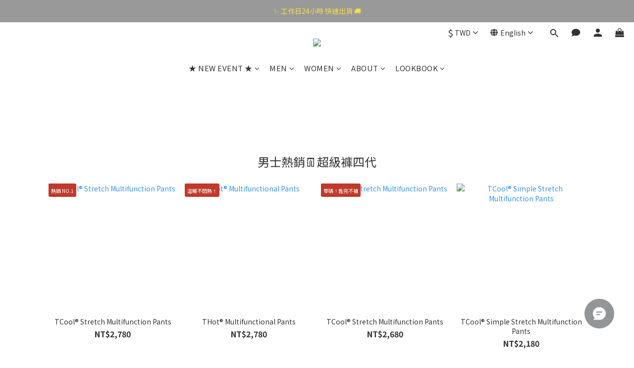

--- FILE ---
content_type: text/html; charset=utf-8
request_url: https://www.larmure.com.tw/?locale=en
body_size: 96643
content:
<!DOCTYPE html>
<html lang="en"><head>  <!-- prefetch dns -->
<meta http-equiv="x-dns-prefetch-control" content="on">
<link rel="dns-prefetch" href="https://cdn.shoplineapp.com">
<link rel="preconnect" href="https://cdn.shoplineapp.com" crossorigin>
<link rel="dns-prefetch" href="https://shoplineimg.com">
<link rel="preconnect" href="https://shoplineimg.com">
<link rel="dns-prefetch" href="https://shoplineimg.com">
<link rel="preconnect" href="https://shoplineimg.com" title="image-service-origin">

  <link rel="preload" href="https://cdn.shoplineapp.com/s/javascripts/currencies.js" as="script">





<!-- Wrap what we need here -->


<!-- SEO -->
      <title>L&#39;ARMURE</title>

  <meta name="description" content="A Modern new definition of Style and Comfort.">

    <meta name="keywords" content="台灣品牌,L&#39;ARMURE,都會休閒,時尚,女士,彈性,西裝褲,男士,修身,防潑水,機能,專利技術,男士穿搭,上班穿搭,運動,自律">


<!-- Meta -->
  
    <meta property="og:title" content="L&#39;ARMURE"/>
    <meta property="og:url" content="https://www.larmure.com.tw"/>
    <link rel="canonical" href="https://www.larmure.com.tw" />


    <meta property="og:image" content="https://img.shoplineapp.com/media/image_clips/62b915653f8ee90018e758e8/original.png?1656296805"/>

  <meta property="og:description" content="A Modern new definition of Style and Comfort.">
  





    <script type="application/ld+json">
    {"@context":"https://schema.org","@type":"WebSite","name":"L'ARMURE鎧- 專為亞洲人設計的運動時尚品牌","url":"https://www.larmure.com.tw"}
    </script>


<!-- locale meta -->


  <meta name="viewport" content="width=device-width, initial-scale=1.0, viewport-fit=cover">
<meta name="mobile-web-app-capable" content="yes">
<meta name="format-detection" content="telephone=no" />
<meta name="google" value="notranslate">

<!-- Shop icon -->
  <link rel="shortcut icon" type="image/png" href="https://img.shoplineapp.com/media/image_clips/62b9156d876dc5002b0160d1/original.png?1656296813">




<!--- Site Ownership Data -->
    <meta name="google-site-verification" content="VFL77B4Y_7KTfH8kPPn_1ntwUdvAihMOWaSSeAPwgHE">
    <meta name="facebook-domain-verification" content="ztau7xskuuyqivs12xbr4qaiemymrn">
    <meta name="p:domain_verify" content="c3f35e8baffde12908eb0a8fef59a8af">
    <meta name="google-site-verification" content="A3MTGOv4w5W-DzuRjOIclCW7uBuMk9t9-ni5QGL7ddw">
<!--- Site Ownership Data End-->

<!-- Styles -->


        <link rel="stylesheet" media="all" href="https://cdn.shoplineapp.com/assets/lib/bootstrap-3.4.1-4ccbe929d8684c8cc83f72911d02f011655dbd6b146a879612fadcdfa86fa7c7.css" onload="" />

        <link rel="stylesheet" media="print" href="https://cdn.shoplineapp.com/assets/theme_vendor-6eb73ce39fd4a86f966b1ab21edecb479a1d22cae142252ad701407277a4d3be.css" onload="this.media='all'" />


        <link rel="stylesheet" media="print" href="https://cdn.shoplineapp.com/assets/shop-2c8ce8b30f079a0263f27ffd5dfdfce0151366469f06a9a110fb7808a01448e0.css" onload="this.media=&quot;all&quot;" />

            <link rel="stylesheet" media="all" href="https://cdn.shoplineapp.com/assets/v2_themes/ultra_chic/section-instagram-eb51325fa032963584b51de30f89bd8ff30fbe11a57cc001c7ac27e98c69f954.css" onload="" />


    






  <link rel="stylesheet" media="all" href="https://cdn.shoplineapp.com/packs/css/intl_tel_input-0d9daf73.chunk.css" />








<script type="text/javascript">
  window.mainConfig = JSON.parse('{\"sessionId\":\"\",\"merchantId\":\"5947a3fa59d5244405001448\",\"appCoreHost\":\"shoplineapp.com\",\"assetHost\":\"https://cdn.shoplineapp.com/packs/\",\"apiBaseUrl\":\"http://shoplineapp.com\",\"eventTrackApi\":\"https://events.shoplytics.com/api\",\"frontCommonsApi\":\"https://front-commons.shoplineapp.com/api\",\"appendToUrl\":\"\",\"env\":\"production\",\"merchantData\":{\"_id\":\"5947a3fa59d5244405001448\",\"addon_limit_enabled\":false,\"base_country_code\":\"TW\",\"base_currency\":{\"id\":\"twd\",\"iso_code\":\"TWD\",\"alternate_symbol\":\"NT$\",\"name\":\"New Taiwan Dollar\",\"symbol_first\":true,\"subunit_to_unit\":1},\"base_currency_code\":\"TWD\",\"beta_feature_keys\":[\"promotions_setup\",\"promotions_apply\",\"hide_coupon\",\"checkout_v2\",\"facebook_catalog\"],\"brand_home_url\":\"https://www.larmure.com.tw\",\"checkout_setting\":{\"enable_membership_autocheck\":true,\"enable_subscription_autocheck\":false,\"enforce_user_login_on_checkout\":false,\"enabled_abandoned_cart_notification\":true,\"enable_sc_fast_checkout\":false},\"current_plan_key\":\"basket\",\"current_theme_key\":\"ultra_chic\",\"delivery_option_count\":6,\"enabled_stock_reminder\":true,\"handle\":\"larmure\",\"identifier\":\"12967553\",\"instagram_access_token\":\"IGAANCmQEgNdJBZAGIwMzR5bEhWOWp4bXNFNmVRNlJvUzhVRTB4QUVhTk04LVhyMHFDbktYQ3RyRXZApQ2pQN0V6YnU4RFIwUDQwYjR4SEtkdmJVWUFSNkE0VDJrbDFKYW1KZAThnMTdDYlRmRnRWTl9LbDdn\",\"instagram_id\":\"8886316584786051\",\"invoice_activation\":\"active\",\"is_image_service_enabled\":true,\"mobile_logo_media_url\":\"https://img.shoplineapp.com/media/image_clips/62b915691684250012a09698/original.png?1656296809\",\"name\":\"L\'ARMURE鎧- 專為亞洲人設計的運動時尚品牌\",\"order_setting\":{\"invoice_activation\":\"active\",\"short_message_activation\":\"inactive\",\"stock_reminder_activation\":\"true\",\"default_out_of_stock_reminder\":true,\"auto_cancel_expired_orders\":true,\"auto_revert_credit\":true,\"enabled_order_auth_expiry\":true,\"enforce_user_login_on_checkout\":true,\"enable_order_split_einvoice_reissue\":true,\"no_duplicate_uniform_invoice\":false,\"checkout_without_email\":false,\"hourly_auto_invoice\":true,\"enabled_location_id\":true,\"enabled_sf_hidden_product_name\":false,\"customer_return_order\":{\"enabled\":true,\"available_return_days\":\"10\"},\"customer_cancel_order\":{\"enabled\":true,\"auto_revert_credit\":false},\"custom_fields\":[{\"type\":\"textarea\",\"label\":\"＊首次購物，運費我們出！\\n＊登入會員結帳，累積消費金額成為 9 折 vip\\n⚠若選擇超商取貨且須列印紙本發票者，請將發票收件資訊附於訂單備註中，付款後將於1~2天寄送至指定地址⚠\",\"display_type\":\"text_field\",\"name_translations\":{\"zh-hant\":\"＊首次購物，運費我們出！\\n＊登入會員結帳，累積消費金額成為 9 折 VIP\\n⚠若選擇超商取貨且須列印紙本發票者，請將發票收件資訊附於訂單備註中，付款後將於1~2天寄送至指定地址⚠\"},\"hint_translations\":{\"en\":\"\",\"zh-hant\":\"\",\"zh-hk\":\"\",\"zh-cn\":\"\",\"zh-tw\":\"\",\"vi\":\"\",\"ms\":\"\",\"ja\":\"\",\"th\":\"\",\"id\":\"\",\"de\":\"\",\"fr\":\"\"}},{\"type\":\"text\",\"label\":\"注意事項 (必填)\",\"required\":\"true\",\"display_type\":\"dropdown\",\"dropdown_options\":[{\"zh-hant\":\"同意\"}],\"name_translations\":{\"en\":\"注意事項(必選)\",\"zh-hant\":\"注意事項 (必填)\"},\"hint_translations\":{\"en\":\"我同意辦理退貨時由名紡國際股份有限公司代為處電子發票及銷貨退回折讓單以加速退款作業\",\"zh-hant\":\"⚠我同意辦理退貨時：由名紡國際股份有限公司代為處理電子發票及銷貨退回折讓單以加速退款作業\"},\"field_id\":\"659619061dba3d0014c722d4\"},{\"type\":\"text\",\"label\":\"紙本發票需求\",\"required\":\"false\",\"display_type\":\"dropdown\",\"dropdown_options\":[{\"zh-hant\":\"同意\"}],\"name_translations\":{\"zh-hant\":\"紙本發票需求\"},\"hint_translations\":{\"zh-hant\":\"⚠選擇「超商取貨」並需要列印紙本發票者，發票將於付款後1~2天寄送至指定地址\"},\"field_id\":\"659619061dba3d0014c722d5\"}],\"invoice\":{\"tax_id\":\"12967553\",\"oversea_tax_type\":\"2\",\"tax_type\":\"1\",\"n_p_o_b_a_n\":{\"name\":\"財團法人中華民國兒童癌症基金會\",\"code\":\"88888\",\"short_name\":\"兒癌基金會\"},\"source\":{\"website_codes\":\"lar9ure\",\"api_password\":\"AFC3228F6\"}},\"line_messenging\":{\"status\":\"active\"},\"facebook_messenging\":{\"status\":\"active\"},\"status_update_sms\":{\"status\":\"deactivated\"},\"private_info_handle\":{\"enabled\":false,\"custom_fields_enabled\":false}},\"payment_method_count\":8,\"product_setting\":{\"enabled_show_member_price\":true,\"enabled_product_review\":true,\"variation_display\":\"swatches\",\"price_range_enabled\":true,\"enabled_pos_product_customized_price\":true,\"enabled_pos_product_price_tier\":false,\"enable_inventory_change_reason\":true,\"preorder_add_to_cart_button_display\":\"depend_on_stock\",\"pos_product_channel_price_status\":\"off\"},\"promotion_setting\":{\"one_coupon_limit_enabled\":true,\"show_promotion_reminder\":true,\"show_coupon\":false,\"multi_order_discount_strategy\":\"multi_order_and_tier_promotions\",\"order_promotions_ignore_exclude_product\":true,\"order_gift_threshold_mode\":\"after_price_discounts\",\"order_free_shipping_threshold_mode\":\"after_all_discounts\",\"category_item_gift_threshold_mode\":\"before_discounts\",\"category_item_free_shipping_threshold_mode\":\"before_discounts\"},\"rollout_keys\":[\"2FA_google_authenticator\",\"3_layer_category\",\"3_layer_navigation\",\"3_layer_variation\",\"711_CB_13countries\",\"711_CB_pickup_TH\",\"711_c2b_report_v2\",\"711_cross_delivery\",\"AdminCancelRecurringSubscription_V1\",\"BasketSynchronizedToITC_V1\",\"MC_WA_Template_Management\",\"MC_manual_order\",\"MO_Apply_Coupon_Code\",\"StaffCanBeDeleted_V1\",\"SummaryStatement_V1\",\"UTM_export\",\"UTM_register\",\"abandoned_cart_notification\",\"add_system_fontstyle\",\"add_to_cart_revamp\",\"addon_products_limit_10\",\"addon_products_limit_unlimited\",\"addon_quantity\",\"address_format_batch2\",\"address_format_jp\",\"address_format_my\",\"address_format_us\",\"address_format_vn\",\"admin_app_extension\",\"admin_clientele_profile\",\"admin_custom_domain\",\"admin_image_service\",\"admin_logistic_bank_account\",\"admin_manual_order\",\"admin_realtime\",\"admin_vietnam_dong\",\"adminapp_order_form\",\"adminapp_wa_contacts_list\",\"ads_system_new_tab\",\"advanced_menu_app\",\"adyen_my_sc\",\"affiliate_by_product\",\"affiliate_dashboard\",\"affiliate_kol_report\",\"affiliate_kol_report_appstore\",\"alipay_hk_sc\",\"amazon_product_review\",\"android_pos_agent_clockin_n_out\",\"android_pos_purchase_order_partial_in_storage\",\"android_pos_save_send_receipt\",\"android_pos_v2_force_upgrade_version_1-50-0_date_2025-08-30\",\"app_categories_filtering\",\"app_multiplan\",\"app_subscription_prorated_billing\",\"apply_multi_order_discount\",\"apps_store\",\"apps_store_blog\",\"apps_store_fb_comment\",\"apps_store_wishlist\",\"appstore_free_trial\",\"archive_order_data\",\"archive_order_ui\",\"assign_products_to_category\",\"auth_flow_revamp\",\"auto_credit\",\"auto_credit_notify\",\"auto_credit_percentage\",\"auto_credit_recurring\",\"auto_reply_comment\",\"auto_reply_fb\",\"auto_save_sf_plus_address\",\"availability_buy_online_pickup_instore\",\"availability_preview_buy_online_pickup_instore\",\"back_in_stock_appstore\",\"basket_comparising_link_CNY\",\"basket_comparising_link_HKD\",\"basket_comparising_link_TWD\",\"basket_invoice_field\",\"basket_pricing_page_cny\",\"basket_pricing_page_hkd\",\"basket_pricing_page_myr\",\"basket_pricing_page_sgd\",\"basket_pricing_page_thb\",\"basket_pricing_page_twd\",\"basket_pricing_page_usd\",\"basket_pricing_page_vnd\",\"basket_subscription_coupon\",\"basket_subscription_email\",\"bianco_setting\",\"bidding_select_product\",\"bing_ads\",\"birthday_format_v2\",\"block_gtm_for_lighthouse\",\"blog\",\"blog_app\",\"blog_revamp_admin\",\"blog_revamp_admin_category\",\"blog_revamp_doublewrite\",\"blog_revamp_related_products\",\"blog_revamp_shop_category\",\"blog_revamp_singleread\",\"breadcrumb\",\"broadcast_addfilter\",\"broadcast_advanced_filters\",\"broadcast_analytics\",\"broadcast_center\",\"broadcast_clone\",\"broadcast_email_html\",\"broadcast_facebook_template\",\"broadcast_line_template\",\"broadcast_preset_time\",\"broadcast_to_unsubscribers_sms\",\"broadcast_unsubscribe_email\",\"bulk_action_customer\",\"bulk_action_product\",\"bulk_assign_point\",\"bulk_import_multi_lang\",\"bulk_payment_delivery_setting\",\"bulk_printing_labels_711C2C\",\"bulk_update_dynamic_fields\",\"bulk_update_job\",\"bulk_update_new_fields\",\"bulk_update_product_download_with_filter\",\"bulk_update_tag\",\"bulk_update_tag_enhancement\",\"bundle_add_type\",\"bundle_group\",\"bundle_page\",\"bundle_pricing\",\"bundle_promotion_apply_enhancement\",\"bundle_stackable\",\"buy_at_amazon\",\"buy_button\",\"buy_now_button\",\"buy_online_pickup_instore\",\"buyandget_promotion\",\"callback_service\",\"cancel_order_by_customer\",\"cancel_order_by_customer_v2\",\"cart_addon\",\"cart_addon_condition\",\"cart_addon_limit\",\"cart_use_product_service\",\"cart_uuid\",\"category_banner_multiple\",\"category_limit_unlimited\",\"category_sorting\",\"channel_amazon\",\"channel_fb\",\"channel_integration\",\"channel_line\",\"charge_shipping_fee_by_product_qty\",\"chat_widget\",\"chat_widget_facebook\",\"chat_widget_ig\",\"chat_widget_line\",\"chat_widget_livechat\",\"chat_widget_whatsapp\",\"chatbot_card_carousel\",\"chatbot_card_template\",\"chatbot_image_widget\",\"chatbot_keywords_matching\",\"chatbot_welcome_template\",\"checkout_membercheckbox_toggle\",\"checkout_setting\",\"cn_pricing_page_2019\",\"combine_orders_app\",\"comment_list_export\",\"component_h1_tag\",\"connect_new_facebookpage\",\"consolidated_billing\",\"cookie_consent\",\"country_code\",\"coupon_center_back_to_cart\",\"coupon_notification\",\"coupon_v2\",\"create_staff_revamp\",\"credit_amount_condition_hidden\",\"credit_campaign\",\"credit_condition_5_tier_ec\",\"credit_installment_payment_fee_hidden\",\"credit_point_report\",\"credit_point_triggerpoint\",\"crm_email_custom\",\"crm_notify_preview\",\"crm_sms_custom\",\"crm_sms_notify\",\"cross_shop_tracker\",\"custom_css\",\"custom_home_delivery_tw\",\"custom_notify\",\"custom_order_export\",\"customer_advanced_filter\",\"customer_coupon\",\"customer_custom_field_limit_5\",\"customer_data_secure\",\"customer_edit\",\"customer_export_v2\",\"customer_group\",\"customer_group_analysis\",\"customer_group_broadcast\",\"customer_group_filter_p2\",\"customer_group_filter_p3\",\"customer_group_regenerate\",\"customer_group_sendcoupon\",\"customer_group_smartrfm_filter\",\"customer_import_50000_failure_report\",\"customer_import_v2\",\"customer_import_v3\",\"customer_list\",\"customer_new_report\",\"customer_referral\",\"customer_referral_notify\",\"customer_search_match\",\"customer_tag\",\"dashboard_v2\",\"dashboard_v2_revamp\",\"date_picker_v2\",\"deep_link_support_linepay\",\"deep_link_support_payme\",\"deep_search\",\"default_theme_ultrachic\",\"delivery_time\",\"delivery_time_with_quantity\",\"design_submenu\",\"dev_center_app_store\",\"disable_footer_brand\",\"disable_old_upgrade_reminder\",\"domain_applicable\",\"doris_bien_setting\",\"dusk_setting\",\"ec_order_unlimit\",\"ecpay_expirydate\",\"ecpay_payment_gateway\",\"einvoice_bulk_update\",\"einvoice_edit\",\"einvoice_newlogic\",\"email_credit_expire_notify\",\"email_custom\",\"email_member_forget_password_notify\",\"email_member_register_notify\",\"email_order_notify\",\"email_verification\",\"enable_body_script\",\"enable_calculate_api_promotion_apply\",\"enable_calculate_api_promotion_filter\",\"enable_cart_api\",\"enable_cart_service\",\"enable_corejs_splitting\",\"enable_lazysizes_image_tag\",\"enable_new_css_bundle\",\"enable_order_status_callback_revamp_for_promotion\",\"enable_order_status_callback_revamp_for_storefront\",\"enable_promotion_usage_record\",\"enable_shopjs_splitting\",\"enhanced_catalog_feed\",\"exclude_product\",\"exclude_product_v2\",\"execute_shipment_permission\",\"export_inventory_report_v2\",\"express_cart\",\"express_checkout_pages\",\"extend_reminder\",\"facebook_ads\",\"facebook_dia\",\"facebook_line_promotion_notify\",\"facebook_login\",\"facebook_messenger_subscription\",\"facebook_notify\",\"facebook_pixel_manager\",\"fb_1on1_chat\",\"fb_broadcast\",\"fb_broadcast_sc\",\"fb_broadcast_sc_p2\",\"fb_comment_app\",\"fb_entrance_optimization\",\"fb_feed_unlimit\",\"fb_group\",\"fb_menu\",\"fb_messenger_onetime_notification\",\"fb_multi_category_feed\",\"fb_pixel_matching\",\"fb_pixel_v2\",\"fb_post_management\",\"fb_product_set\",\"fb_quick_signup_link\",\"fb_shop_now_button\",\"fb_ssapi\",\"fb_sub_button\",\"fb_welcome_msg\",\"fbe_oe\",\"fbe_shop\",\"fbe_v2\",\"fbe_v2_edit\",\"feature_alttag_phase1\",\"feature_alttag_phase2\",\"flash_price_campaign\",\"fm_order_receipt\",\"fmt_c2c_newlabel\",\"fmt_revision\",\"footer_brand\",\"footer_builder\",\"footer_builder_new\",\"form_builder\",\"form_builder_access\",\"form_builder_user_management\",\"form_builder_v2_elements\",\"form_builder_v2_receiver\",\"form_builder_v2_report\",\"freeshipping_promotion_condition\",\"get_coupon\",\"get_promotions_by_cart\",\"gift_promotion_condition\",\"gift_shipping_promotion_discount_condition\",\"gifts_limit_10\",\"gifts_limit_unlimited\",\"gmv_revamp\",\"godaddy\",\"google_ads_api\",\"google_ads_manager\",\"google_analytics_4\",\"google_analytics_manager\",\"google_content_api\",\"google_dynamic_remarketing_tag\",\"google_enhanced_conversions\",\"google_preorder_feed\",\"google_product_category_3rdlayer\",\"google_recaptcha\",\"google_remarketing_manager\",\"google_signup_login\",\"google_tag_manager\",\"gp_tw_sc\",\"group_url_bind_post_live\",\"h2_tag_phase1\",\"hct_logistics_bills_report\",\"hidden_product\",\"hidden_product_p2\",\"hide_credit_point_record_balance\",\"hide_theme_bianco_whitelist\",\"hide_theme_dusk_whitelist\",\"hide_theme_sangria_whitelist\",\"hk_pricing_page_2019\",\"hkd_pricing_page_disabled_2020\",\"ig_browser_notify\",\"ig_live\",\"ig_login_entrance\",\"ig_new_api\",\"image_gallery\",\"image_gallery_p2\",\"image_host_by_region\",\"image_limit_100000\",\"image_limit_30000\",\"image_widget_mobile\",\"inbox_manual_order\",\"inbox_send_cartlink\",\"increase_variation_limit\",\"instagram_create_post\",\"instagram_post_sales\",\"instant_order_form\",\"integrated_label_711\",\"integrated_sfexpress\",\"integration_one\",\"inventory_change_reason\",\"inventory_search_v2\",\"job_api_products_export\",\"job_api_user_export\",\"job_product_import\",\"jquery_v3\",\"kingsman_v2_setting\",\"layout_engine_service_kingsman_blogs\",\"layout_engine_service_kingsman_member_center\",\"layout_engine_service_kingsman_promotions\",\"line_1on1_chat\",\"line_abandon_notification\",\"line_ads_tag\",\"line_broadcast\",\"line_ec\",\"line_in_chat_shopping\",\"line_live\",\"line_login\",\"line_login_mobile\",\"line_point_cpa_tag\",\"line_shopping_new_fields\",\"line_signup\",\"live_after_keyword\",\"live_ai_tag_comments\",\"live_announce_bids\",\"live_announce_buyer\",\"live_bidding\",\"live_broadcast_v2\",\"live_bulk_checkoutlink\",\"live_bulk_edit\",\"live_checkout_notification\",\"live_checkout_notification_all\",\"live_checkout_notification_message\",\"live_comment_discount\",\"live_comment_robot\",\"live_create_product_v2\",\"live_crosspost\",\"live_dashboard_product\",\"live_event_discount\",\"live_exclusive_price\",\"live_fb_group\",\"live_fhd_video\",\"live_general_settings\",\"live_group_event\",\"live_host_panel\",\"live_ig_messenger_broadcast\",\"live_ig_product_recommend\",\"live_im_switch\",\"live_keyword_switch\",\"live_line_broadcast\",\"live_line_management\",\"live_line_multidisplay\",\"live_luckydraw_enhancement\",\"live_messenger_broadcast\",\"live_order_block\",\"live_print_advanced\",\"live_product_recommend\",\"live_shopline_announcement\",\"live_shopline_beauty_filter\",\"live_shopline_keyword\",\"live_shopline_product_card\",\"live_shopline_view\",\"live_shopline_view_marquee\",\"live_show_storefront_facebook\",\"live_show_storefront_shopline\",\"live_stream_settings\",\"locale_revamp\",\"lock_cart_sc_product\",\"logistic_bill_v2_711_b2c\",\"logistic_bill_v2_711_c2c\",\"logo_favicon\",\"luckydraw_products\",\"luckydraw_qualification\",\"manual_activation\",\"manual_order\",\"manual_order_7-11\",\"manual_order_ec_to_sc\",\"manually_bind_post\",\"marketing_affiliate\",\"marketing_affiliate_p2\",\"mc-history-instant\",\"mc_711crossborder\",\"mc_ad_tag\",\"mc_assign_message\",\"mc_auto_bind_member\",\"mc_autoreply_cotent\",\"mc_autoreply_question\",\"mc_autoreply_trigger\",\"mc_broadcast\",\"mc_broadcast_v2\",\"mc_bulk_read\",\"mc_chatbot_template\",\"mc_delete_message\",\"mc_edit_cart\",\"mc_history_instant\",\"mc_history_post\",\"mc_im\",\"mc_inbox_autoreply\",\"mc_input_status\",\"mc_instant_notifications\",\"mc_invoicetitle_optional\",\"mc_keyword_autotagging\",\"mc_line_broadcast\",\"mc_line_broadcast_all_friends\",\"mc_line_cart\",\"mc_logistics_hct\",\"mc_logistics_tcat\",\"mc_manage_blacklist\",\"mc_mark_todo\",\"mc_new_menu\",\"mc_phone_tag\",\"mc_reminder_unpaid\",\"mc_reply_pic\",\"mc_setting_message\",\"mc_setting_orderform\",\"mc_shop_message_refactor\",\"mc_smart_advice\",\"mc_sort_waitingtime\",\"mc_sort_waitingtime_new\",\"mc_tw_invoice\",\"media_gcp_upload\",\"member_center_profile_revamp\",\"member_import_notify\",\"member_info_reward\",\"member_info_reward_subscription\",\"member_password_setup_notify\",\"member_points\",\"member_points_notify\",\"member_price\",\"membership_tier_double_write\",\"membership_tier_notify\",\"membership_tiers\",\"memebr_center_point_credit_revamp\",\"menu_limit_100\",\"menu_limit_unlimited\",\"merchant_automatic_payment_setting\",\"merchant_bills_banktransfer\",\"message_center_v3\",\"message_revamp\",\"mo_remove_discount\",\"mobile_and_email_signup\",\"mobile_signup_p2\",\"modularize_address_format\",\"molpay_credit_card\",\"multi_lang\",\"multicurrency\",\"my_pricing_page_2019\",\"myapp_reauth_alert\",\"myr_pricing_page_disabled_2020\",\"new_app_subscription\",\"new_layout_for_mobile_and_pc\",\"new_onboarding_flow\",\"new_return_management\",\"new_settings_apply_all_promotion\",\"new_signup_flow\",\"new_sinopac_3d\",\"notification_custom_sending_time\",\"npb_theme_philia\",\"npb_widget_font_size_color\",\"ob_revamp\",\"ob_sgstripe\",\"ob_twecpay\",\"oceanpay\",\"old_fbe_removal\",\"onboarding_basketplan\",\"onboarding_handle\",\"one_new_filter\",\"one_page_store\",\"one_page_store_1000\",\"one_page_store_checkout\",\"one_page_store_clone\",\"one_page_store_product_set\",\"online_credit_redemption_toggle\",\"online_store_design\",\"online_store_design_setup_guide_basketplan\",\"order_add_to_cart\",\"order_archive_calculation_revamp_crm_amount\",\"order_archive_calculation_revamp_crm_member\",\"order_archive_product_testing\",\"order_archive_testing\",\"order_archive_testing_crm\",\"order_archive_testing_order_details\",\"order_archive_testing_return_order\",\"order_confirmation_slip_upload\",\"order_custom_field_limit_5\",\"order_custom_notify\",\"order_decoupling_product_revamp\",\"order_discount_stackable\",\"order_export_366day\",\"order_export_v2\",\"order_filter_shipped_date\",\"order_message_broadcast\",\"order_new_source\",\"order_promotion_split\",\"order_search_custom_field\",\"order_search_sku\",\"order_select_across_pages\",\"order_sms_notify\",\"order_split\",\"order_status_non_automation\",\"order_status_tag_color\",\"order_tag\",\"orderemail_new_logic\",\"other_custom_notify\",\"out_of_stock_order\",\"page_builder_revamp\",\"page_builder_revamp_theme_setting\",\"page_builder_revamp_theme_setting_initialized\",\"page_builder_section_cache_enabled\",\"page_builder_widget_accordion\",\"page_builder_widget_blog\",\"page_builder_widget_category\",\"page_builder_widget_collage\",\"page_builder_widget_countdown\",\"page_builder_widget_custom_liquid\",\"page_builder_widget_instagram\",\"page_builder_widget_product_text\",\"page_builder_widget_subscription\",\"page_builder_widget_video\",\"page_limit_unlimited\",\"page_view_cache\",\"pakpobox\",\"partial_free_shipping\",\"payme\",\"payment_condition\",\"payment_fee_config\",\"payment_image\",\"payment_slip_notify\",\"paypal_upgrade\",\"pdp_image_lightbox\",\"pdp_image_lightbox_icon\",\"pending_subscription\",\"philia_setting\",\"pickup_remember_store\",\"plp_label_wording\",\"plp_product_seourl\",\"plp_variation_selector\",\"plp_wishlist\",\"point_campaign\",\"point_redeem_to_cash\",\"pos_only_product_settings\",\"pos_retail_store_price\",\"pos_setup_guide_basketplan\",\"post_cancel_connect\",\"post_commerce_stack_comment\",\"post_fanpage_luckydraw\",\"post_fb_group\",\"post_general_setting\",\"post_lock_pd\",\"post_sales_dashboard\",\"postsale_auto_reply\",\"postsale_create_post\",\"postsale_ig_auto_reply\",\"postsales_connect_multiple_posts\",\"preorder_limit\",\"preset_publish\",\"product_available_time\",\"product_cost_permission\",\"product_feed_info\",\"product_feed_manager_availability\",\"product_feed_revamp\",\"product_index_v2\",\"product_info\",\"product_limit_1000\",\"product_limit_unlimited\",\"product_log_v2\",\"product_page_limit_10\",\"product_quantity_update\",\"product_recommendation_abtesting\",\"product_revamp_doublewrite\",\"product_revamp_singleread\",\"product_review_import\",\"product_review_import_installable\",\"product_review_plp\",\"product_review_reward\",\"product_search\",\"product_set_revamp\",\"product_set_v2_enhancement\",\"product_stock\",\"product_summary\",\"promotion_blacklist\",\"promotion_filter_by_date\",\"promotion_first_purchase\",\"promotion_hour\",\"promotion_limit_10\",\"promotion_limit_100\",\"promotion_limit_unlimited\",\"promotion_minitem\",\"promotion_page\",\"promotion_page_reminder\",\"promotion_page_seo_button\",\"promotion_record_archive_test\",\"promotion_reminder\",\"promotion_revamp_phase1-1\",\"purchase_limit_campaign\",\"quick_answer\",\"recaptcha_reset_pw\",\"redirect_301_settings\",\"rejected_bill_reminder\",\"remove_fblike_sc\",\"repay_cookie\",\"replace_janus_interface\",\"replace_lms_old_oa_interface\",\"reports\",\"revert_credit\",\"revert_credit_p2\",\"revert_credit_status\",\"sales_dashboard\",\"sangria_setting\",\"sc_advanced_keyword\",\"sc_ai_chat_analysis\",\"sc_ai_suggested_reply\",\"sc_alipay_standard\",\"sc_atm\",\"sc_auto_bind_member\",\"sc_autodetect_address\",\"sc_autodetect_paymentslip\",\"sc_autoreply_icebreaker\",\"sc_broadcast_permissions\",\"sc_clearcart\",\"sc_clearcart_all\",\"sc_comment_label\",\"sc_comment_list\",\"sc_conversations_statistics_sunset\",\"sc_download_adminapp\",\"sc_facebook_broadcast\",\"sc_facebook_live\",\"sc_fb_ig_subscription\",\"sc_gpt_chatsummary\",\"sc_gpt_content_generator\",\"sc_gpt_knowledge_base\",\"sc_group_pm_commentid\",\"sc_group_webhook\",\"sc_intercom\",\"sc_keywords\",\"sc_line_live_pl\",\"sc_list_search\",\"sc_live_line\",\"sc_lock_inventory\",\"sc_manual_order\",\"sc_mc_settings\",\"sc_mo_711emap\",\"sc_order_unlimit\",\"sc_outstock_msg\",\"sc_overall_statistics\",\"sc_overall_statistics_api_v3\",\"sc_overall_statistics_v2\",\"sc_pickup\",\"sc_post_feature\",\"sc_product_set\",\"sc_product_variation\",\"sc_sidebar\",\"sc_similar_question_replies\",\"sc_slp_subscription_promotion\",\"sc_standard\",\"sc_store_pickup\",\"sc_wa_contacts_list\",\"sc_wa_message_report\",\"sc_wa_permissions\",\"scheduled_home_page\",\"search_function_image_gallery\",\"security_center\",\"select_all_customer\",\"select_all_inventory\",\"send_coupon_notification\",\"session_expiration_period\",\"setup_guide_basketplan\",\"sfexpress_centre\",\"sfexpress_eflocker\",\"sfexpress_service\",\"sfexpress_store\",\"sg_onboarding_currency\",\"share_cart_link\",\"shop_builder_plp\",\"shop_category_filter\",\"shop_category_filter_bulk_action\",\"shop_product_search_rate_limit\",\"shop_related_recaptcha\",\"shop_template_advanced_setting\",\"shopback_cashback\",\"shopline_captcha\",\"shopline_email_captcha\",\"shopline_product_reviews\",\"shoplytics_api_ordersales_v4\",\"shoplytics_api_psa_wide_table\",\"shoplytics_benchmark\",\"shoplytics_broadcast_api_v3\",\"shoplytics_channel_store_permission\",\"shoplytics_credit_analysis\",\"shoplytics_customer_refactor_api_v3\",\"shoplytics_date_picker_v2\",\"shoplytics_event_realtime_refactor_api_v3\",\"shoplytics_events_api_v3\",\"shoplytics_export_flex\",\"shoplytics_homepage_v2\",\"shoplytics_invoices_api_v3\",\"shoplytics_lite\",\"shoplytics_membership_tier_growth\",\"shoplytics_orders_api_v3\",\"shoplytics_ordersales_v3\",\"shoplytics_payments_api_v3\",\"shoplytics_product_revamp_api_v3\",\"shoplytics_promotions_api_v3\",\"shoplytics_psa_multi_stores_export\",\"shoplytics_psa_sub_categories\",\"shoplytics_rfim_enhancement_v3\",\"shoplytics_session_metrics\",\"shoplytics_staff_api_v3\",\"shoplytics_to_hd\",\"shopping_session_enabled\",\"signin_register_revamp\",\"skya_setting\",\"sl_logistics_bulk_action\",\"sl_logistics_fmt_freeze\",\"sl_logistics_modularize\",\"sl_payment_alipay\",\"sl_payment_cc\",\"sl_payment_standard_v2\",\"sl_payment_type_check\",\"sl_payments_apple_pay\",\"sl_payments_cc_promo\",\"sl_payments_my_cc\",\"sl_payments_my_fpx\",\"sl_payments_sg_cc\",\"sl_payments_tw_cc\",\"sl_pos\",\"sl_pos_admin_cancel_order\",\"sl_pos_admin_delete_order\",\"sl_pos_admin_inventory_transfer\",\"sl_pos_admin_order_archive_testing\",\"sl_pos_admin_purchase_order\",\"sl_pos_admin_register_shift\",\"sl_pos_admin_staff\",\"sl_pos_agent_by_channel\",\"sl_pos_agent_clockin_n_out\",\"sl_pos_agent_performance\",\"sl_pos_android_A4_printer\",\"sl_pos_android_check_cart_items_with_local_db\",\"sl_pos_android_order_reduction\",\"sl_pos_android_receipt_enhancement\",\"sl_pos_app_order_archive_testing\",\"sl_pos_app_transaction_filter_enhance\",\"sl_pos_apps_store\",\"sl_pos_bugfender_log_reduction\",\"sl_pos_bulk_import_update_enhancement\",\"sl_pos_check_duplicate_create_order\",\"sl_pos_claim_coupon\",\"sl_pos_convert_order_to_cart_by_snapshot\",\"sl_pos_customerID_duplicate_check\",\"sl_pos_customer_info_enhancement\",\"sl_pos_customized_price\",\"sl_pos_disable_touchid_unlock\",\"sl_pos_discount\",\"sl_pos_drawer\",\"sl_pos_einvoice_refactor\",\"sl_pos_feature_permission\",\"sl_pos_force_upgrade_1-109-0\",\"sl_pos_force_upgrade_1-110-1\",\"sl_pos_free_gifts_promotion\",\"sl_pos_from_Swift_to_OC\",\"sl_pos_iOS_A4_printer\",\"sl_pos_iOS_app_transaction_filter_enhance\",\"sl_pos_iOS_cashier_revamp_cart\",\"sl_pos_iOS_cashier_revamp_product_list\",\"sl_pos_iPadOS_version_upgrade_remind_16_0_0\",\"sl_pos_initiate_couchbase\",\"sl_pos_inventory_count\",\"sl_pos_inventory_count_difference_reason\",\"sl_pos_inventory_count_for_selected_products\",\"sl_pos_inventory_feature_module\",\"sl_pos_inventory_transfer_insert_enhancement\",\"sl_pos_inventory_transfer_request\",\"sl_pos_invoice_product_name_filter\",\"sl_pos_invoice_swiftUI_revamp\",\"sl_pos_invoice_toast_show\",\"sl_pos_ios_receipt_info_enhancement\",\"sl_pos_ios_small_label_enhancement\",\"sl_pos_ios_version_upgrade_remind\",\"sl_pos_itc\",\"sl_pos_logo_terms_and_condition\",\"sl_pos_member_price\",\"sl_pos_new_report_customer_analysis\",\"sl_pos_new_report_daily_payment_methods\",\"sl_pos_new_report_overview\",\"sl_pos_new_report_product_preorder\",\"sl_pos_new_report_transaction_detail\",\"sl_pos_no_minimum_age\",\"sl_pos_one_einvoice_setting\",\"sl_pos_order_refactor_admin\",\"sl_pos_order_upload_using_pos_service\",\"sl_pos_partial_return\",\"sl_pos_password_setting_refactor\",\"sl_pos_payment\",\"sl_pos_payment_method_picture\",\"sl_pos_payment_method_prioritized_and_hidden\",\"sl_pos_payoff_preorder\",\"sl_pos_price_by_channel\",\"sl_pos_product_add_to_cart_refactor\",\"sl_pos_product_variation_ui\",\"sl_pos_promotion\",\"sl_pos_purchase_order_onlinestore\",\"sl_pos_purchase_order_partial_in_storage\",\"sl_pos_receipt_information\",\"sl_pos_receipt_preorder_return_enhancement\",\"sl_pos_receipt_swiftUI_revamp\",\"sl_pos_register_shift\",\"sl_pos_report_shoplytics_psi\",\"sl_pos_revert_credit\",\"sl_pos_save_send_receipt\",\"sl_pos_show_coupon\",\"sl_pos_stock_refactor\",\"sl_pos_supplier_refactor\",\"sl_pos_toast_revamp\",\"sl_pos_transaction_conflict\",\"sl_pos_transaction_view_admin\",\"sl_pos_transfer_onlinestore\",\"sl_pos_user_permission\",\"sl_pos_variation_setting_refactor\",\"sl_purchase_order_search_create_enhancement\",\"slp_bank_promotion\",\"slp_product_subscription\",\"slp_remember_credit_card\",\"slp_swap\",\"smart_omo_appstore\",\"smart_product_recommendation\",\"smart_product_recommendation_regular\",\"smart_recommended_related_products\",\"sms_broadcast\",\"sms_custom\",\"sms_with_shop_name\",\"social_channel_revamp\",\"social_channel_user\",\"social_name_in_order\",\"split_order_applied_creditpoint\",\"sso_lang_th\",\"sso_lang_vi\",\"staff_elasticsearch\",\"staff_limit_5\",\"staff_service_migration\",\"static_resource_host_by_region\",\"stop_slp_approvedemail\",\"store_pick_up\",\"storefront_app_extension\",\"storefront_return\",\"stripe_3d_secure\",\"stripe_3ds_cny\",\"stripe_3ds_hkd\",\"stripe_3ds_myr\",\"stripe_3ds_sgd\",\"stripe_3ds_thb\",\"stripe_3ds_usd\",\"stripe_3ds_vnd\",\"stripe_google_pay\",\"stripe_payment_intents\",\"stripe_radar\",\"stripe_subscription_my_account\",\"structured_data\",\"studio_livestream\",\"sub_sgstripe\",\"subscription_config_edit\",\"subscription_config_edit_delivery_payment\",\"subscription_currency\",\"tappay_3D_secure\",\"tappay_sdk_v2_3_2\",\"tappay_sdk_v3\",\"tax_inclusive_setting\",\"taxes_settings\",\"tcat_711pickup_sl_logisitics\",\"tcat_logistics_bills_report\",\"tcat_newlabel\",\"th_pricing_page_2020\",\"thb_pricing_page_disabled_2020\",\"theme_bianco\",\"theme_doris_bien\",\"theme_kingsman_v2\",\"theme_level_3\",\"theme_sangria\",\"theme_ultrachic\",\"tier_birthday_credit\",\"tier_member_points\",\"tier_member_price\",\"tier_reward_app_availability\",\"tier_reward_app_p2\",\"tier_reward_credit\",\"tnc-checkbox\",\"toggle_mobile_category\",\"tw_app_shopback_cashback\",\"tw_fm_sms\",\"tw_pricing_page_2019\",\"tw_stripe_subscription\",\"twd_pricing_page_disabled_2020\",\"uc_integration\",\"uc_v2_endpoints\",\"ultra_setting\",\"unified_admin\",\"use_ngram_for_order_search\",\"user_center_social_channel\",\"user_credits\",\"variant_image_selector\",\"variant_saleprice_cost_weight\",\"variation_label_swatches\",\"varm_setting\",\"vn_pricing_page_2020\",\"vnd_pricing_page_disabled_2020\",\"wa_broadcast_customer_group\",\"wa_system_template\",\"wa_template_custom_content\",\"whatsapp_accept_marketing\",\"whatsapp_catalog\",\"whatsapp_extension\",\"whatsapp_order_form\",\"whatsapp_orderstatus_toggle\",\"wishlist_app\",\"yahoo_dot\",\"youtube_live_shopping\",\"zotabox_installable\"],\"shop_default_home_url\":\"https://larmure.shoplineapp.com\",\"shop_status\":\"open\",\"show_sold_out\":true,\"sl_payment_merchant_id\":\"1544618935469619200\",\"supported_languages\":[\"en\",\"zh-hant\"],\"tags\":[\"fashion\"],\"time_zone\":\"Asia/Taipei\",\"updated_at\":\"2026-01-16T08:24:41.887Z\",\"user_setting\":{\"_id\":\"5947a3fa59d524440500144b\",\"created_at\":\"2017-06-19T10:14:18.371Z\",\"data\":{\"general_fields\":[{\"type\":\"gender\",\"options\":{\"order\":{\"include\":\"false\",\"required\":\"false\"},\"signup\":{\"include\":\"true\",\"required\":\"false\"},\"profile\":{\"include\":\"false\",\"required\":\"false\"}}},{\"type\":\"birthday\",\"options\":{\"order\":{\"include\":\"false\",\"required\":\"false\"},\"signup\":{\"include\":\"true\",\"required\":\"true\"},\"profile\":{\"include\":\"true\",\"required\":\"true\"}}}],\"minimum_age_limit\":\"13\",\"custom_fields\":[],\"signup_method\":\"email\",\"sms_verification\":{\"status\":\"true\",\"supported_countries\":[\"*\"]},\"facebook_login\":{\"status\":\"active\",\"app_id\":\"442891290156058\"},\"enable_facebook_comment\":{\"status\":\"active\"},\"facebook_comment\":\"\",\"line_login\":{\"status\":\"active\"},\"recaptcha_signup\":{\"status\":\"false\",\"site_key\":\"\"},\"email_verification\":{\"status\":\"true\"},\"login_with_verification\":{\"status\":\"false\"},\"upgrade_reminder\":{\"status\":\"active\"},\"enable_member_point\":true,\"enable_user_credit\":true,\"birthday_format\":\"YYYY/MM/DD\",\"send_birthday_credit_period\":\"daily\",\"member_info_reward\":{\"enabled\":false,\"reward_on\":[],\"coupons\":{\"enabled\":false,\"promotion_ids\":[]}},\"enable_age_policy\":false,\"member_account_setup\":{\"sms\":{\"status\":\"active\"},\"email\":{\"status\":\"inactive\"},\"line_mes_api\":{\"status\":\"inactive\"}}},\"item_type\":\"\",\"key\":\"users\",\"name\":null,\"owner_id\":\"5947a3fa59d5244405001448\",\"owner_type\":\"Merchant\",\"publish_status\":\"published\",\"status\":\"active\",\"updated_at\":\"2025-05-19T02:00:22.338Z\",\"value\":null}},\"localeData\":{\"loadedLanguage\":{\"name\":\"English\",\"code\":\"en\"},\"supportedLocales\":[{\"name\":\"English\",\"code\":\"en\"},{\"name\":\"繁體中文\",\"code\":\"zh-hant\"}]},\"currentUser\":null,\"themeSettings\":{\"categories_collapsed\":true,\"image_fill\":true,\"is_multicurrency_enabled\":true,\"category_page\":\"24\",\"mobile_categories_collapsed\":true,\"enabled_quick_cart\":true,\"show_promotions_on_product\":true,\"enabled_wish_list\":false,\"hide_language_selector\":false,\"opens_in_new_tab\":true,\"goto_top\":true,\"mobile_categories_removed\":true,\"buy_now_background\":\"f5df4d\",\"buy_now_button\":{\"enabled\":true,\"color\":\"FFE153\"},\"enabled_sort_by_sold\":true,\"plp_wishlist\":true,\"hide_share_buttons\":false,\"variation_image_selector_enabled\":false,\"variation_image_selector_variation\":1,\"plp_variation_selector\":{\"enabled\":false,\"show_variation\":1},\"messages_enabled\":true,\"page_background\":\"FFFFFF\",\"page_text\":\"333333\",\"page_text_link\":\"3493fb\",\"announcement_background\":\"999999\",\"announcement_text\":\"f5df4d\",\"header_background\":\"ffffff\",\"header_text\":\"333333\",\"header_icon\":\"333333\",\"primary_background\":\"666666\",\"primary_text\":\"FFFFFF\",\"buy_now_text\":\"939597\",\"footer_background\":\"999999\",\"footer_text\":\"ffffff\",\"footer_icon\":\"ffffff\",\"copyright_background\":\"F7F7F7\",\"copyright_text\":\"999999\",\"font_title\":\"Noto Sans\",\"font_size_title\":\"1\",\"font_paragraph\":\"Noto Sans\",\"font_size_paragraph\":\"1\",\"enable_gdpr_cookies_banner\":false,\"updated_with_new_page_builder\":true,\"hide_languages\":\"\"},\"isMultiCurrencyEnabled\":true,\"features\":{\"plans\":{\"free\":{\"member_price\":false,\"cart_addon\":false,\"google_analytics_ecommerce\":false,\"membership\":false,\"shopline_logo\":true,\"user_credit\":{\"manaul\":false,\"auto\":false},\"variant_image_selector\":false},\"standard\":{\"member_price\":false,\"cart_addon\":false,\"google_analytics_ecommerce\":false,\"membership\":false,\"shopline_logo\":true,\"user_credit\":{\"manaul\":false,\"auto\":false},\"variant_image_selector\":false},\"starter\":{\"member_price\":false,\"cart_addon\":false,\"google_analytics_ecommerce\":false,\"membership\":false,\"shopline_logo\":true,\"user_credit\":{\"manaul\":false,\"auto\":false},\"variant_image_selector\":false},\"pro\":{\"member_price\":false,\"cart_addon\":false,\"google_analytics_ecommerce\":false,\"membership\":false,\"shopline_logo\":false,\"user_credit\":{\"manaul\":false,\"auto\":false},\"variant_image_selector\":false},\"business\":{\"member_price\":false,\"cart_addon\":false,\"google_analytics_ecommerce\":true,\"membership\":true,\"shopline_logo\":false,\"user_credit\":{\"manaul\":false,\"auto\":false},\"facebook_comments_plugin\":true,\"variant_image_selector\":false},\"basic\":{\"member_price\":false,\"cart_addon\":false,\"google_analytics_ecommerce\":false,\"membership\":false,\"shopline_logo\":false,\"user_credit\":{\"manaul\":false,\"auto\":false},\"variant_image_selector\":false},\"basic2018\":{\"member_price\":false,\"cart_addon\":false,\"google_analytics_ecommerce\":false,\"membership\":false,\"shopline_logo\":true,\"user_credit\":{\"manaul\":false,\"auto\":false},\"variant_image_selector\":false},\"sc\":{\"member_price\":false,\"cart_addon\":false,\"google_analytics_ecommerce\":true,\"membership\":false,\"shopline_logo\":true,\"user_credit\":{\"manaul\":false,\"auto\":false},\"facebook_comments_plugin\":true,\"facebook_chat_plugin\":true,\"variant_image_selector\":false},\"advanced\":{\"member_price\":false,\"cart_addon\":false,\"google_analytics_ecommerce\":true,\"membership\":false,\"shopline_logo\":false,\"user_credit\":{\"manaul\":false,\"auto\":false},\"facebook_comments_plugin\":true,\"facebook_chat_plugin\":true,\"variant_image_selector\":false},\"premium\":{\"member_price\":true,\"cart_addon\":true,\"google_analytics_ecommerce\":true,\"membership\":true,\"shopline_logo\":false,\"user_credit\":{\"manaul\":true,\"auto\":true},\"google_dynamic_remarketing\":true,\"facebook_comments_plugin\":true,\"facebook_chat_plugin\":true,\"wish_list\":true,\"facebook_messenger_subscription\":true,\"product_feed\":true,\"express_checkout\":true,\"variant_image_selector\":true},\"enterprise\":{\"member_price\":true,\"cart_addon\":true,\"google_analytics_ecommerce\":true,\"membership\":true,\"shopline_logo\":false,\"user_credit\":{\"manaul\":true,\"auto\":true},\"google_dynamic_remarketing\":true,\"facebook_comments_plugin\":true,\"facebook_chat_plugin\":true,\"wish_list\":true,\"facebook_messenger_subscription\":true,\"product_feed\":true,\"express_checkout\":true,\"variant_image_selector\":true},\"crossborder\":{\"member_price\":true,\"cart_addon\":true,\"google_analytics_ecommerce\":true,\"membership\":true,\"shopline_logo\":false,\"user_credit\":{\"manaul\":true,\"auto\":true},\"google_dynamic_remarketing\":true,\"facebook_comments_plugin\":true,\"facebook_chat_plugin\":true,\"wish_list\":true,\"facebook_messenger_subscription\":true,\"product_feed\":true,\"express_checkout\":true,\"variant_image_selector\":true},\"o2o\":{\"member_price\":true,\"cart_addon\":true,\"google_analytics_ecommerce\":true,\"membership\":true,\"shopline_logo\":false,\"user_credit\":{\"manaul\":true,\"auto\":true},\"google_dynamic_remarketing\":true,\"facebook_comments_plugin\":true,\"facebook_chat_plugin\":true,\"wish_list\":true,\"facebook_messenger_subscription\":true,\"product_feed\":true,\"express_checkout\":true,\"subscription_product\":true,\"variant_image_selector\":true}}},\"requestCountry\":\"US\",\"trackerEventData\":{},\"isRecaptchaEnabled\":false,\"isRecaptchaEnterprise\":true,\"recaptchaEnterpriseSiteKey\":\"6LeMcv0hAAAAADjAJkgZLpvEiuc6migO0KyLEadr\",\"recaptchaEnterpriseCheckboxSiteKey\":\"6LfQVEEoAAAAAAzllcvUxDYhfywH7-aY52nsJ2cK\",\"recaptchaSiteKey\":\"6LeMcv0hAAAAADjAJkgZLpvEiuc6migO0KyLEadr\",\"currencyData\":{\"supportedCurrencies\":[{\"name\":\"$ HKD\",\"symbol\":\"$\",\"iso_code\":\"hkd\"},{\"name\":\"P MOP\",\"symbol\":\"P\",\"iso_code\":\"mop\"},{\"name\":\"¥ CNY\",\"symbol\":\"¥\",\"iso_code\":\"cny\"},{\"name\":\"$ TWD\",\"symbol\":\"$\",\"iso_code\":\"twd\"},{\"name\":\"$ USD\",\"symbol\":\"$\",\"iso_code\":\"usd\"},{\"name\":\"$ SGD\",\"symbol\":\"$\",\"iso_code\":\"sgd\"},{\"name\":\"€ EUR\",\"symbol\":\"€\",\"iso_code\":\"eur\"},{\"name\":\"$ AUD\",\"symbol\":\"$\",\"iso_code\":\"aud\"},{\"name\":\"£ GBP\",\"symbol\":\"£\",\"iso_code\":\"gbp\"},{\"name\":\"₱ PHP\",\"symbol\":\"₱\",\"iso_code\":\"php\"},{\"name\":\"RM MYR\",\"symbol\":\"RM\",\"iso_code\":\"myr\"},{\"name\":\"฿ THB\",\"symbol\":\"฿\",\"iso_code\":\"thb\"},{\"name\":\"د.إ AED\",\"symbol\":\"د.إ\",\"iso_code\":\"aed\"},{\"name\":\"¥ JPY\",\"symbol\":\"¥\",\"iso_code\":\"jpy\"},{\"name\":\"$ BND\",\"symbol\":\"$\",\"iso_code\":\"bnd\"},{\"name\":\"₩ KRW\",\"symbol\":\"₩\",\"iso_code\":\"krw\"},{\"name\":\"Rp IDR\",\"symbol\":\"Rp\",\"iso_code\":\"idr\"},{\"name\":\"₫ VND\",\"symbol\":\"₫\",\"iso_code\":\"vnd\"},{\"name\":\"$ CAD\",\"symbol\":\"$\",\"iso_code\":\"cad\"}],\"requestCountryCurrencyCode\":\"TWD\"},\"previousUrl\":\"\",\"checkoutLandingPath\":\"/cart\",\"webpSupported\":true,\"pageType\":\"home-index\",\"paypalCnClientId\":\"AYVtr8kMzEyRCw725vQM_-hheFyo1FuWeaup4KPSvU1gg44L-NG5e2PNcwGnMo2MLCzGRg4eVHJhuqBP\",\"efoxPayVersion\":\"1.0.60\",\"universalPaymentSDKUrl\":\"https://cdn.myshopline.com\",\"shoplinePaymentCashierSDKUrl\":\"https://cdn.myshopline.com/pay/paymentElement/1.7.1/index.js\",\"shoplinePaymentV2Env\":\"prod\",\"shoplinePaymentGatewayEnv\":\"prod\",\"currentPath\":\"/\",\"isExceedCartLimitation\":null,\"familyMartEnv\":\"prod\",\"familyMartConfig\":{\"cvsname\":\"familymart.shoplineapp.com\"},\"familyMartFrozenConfig\":{\"cvsname\":\"familymartfreeze.shoplineapp.com\",\"cvslink\":\"https://familymartfreeze.shoplineapp.com/familymart_freeze_callback\",\"emap\":\"https://ecmfme.map.com.tw/ReceiveOrderInfo.aspx\"},\"pageIdentifier\":\"home\",\"staticResourceHost\":\"https://static.shoplineapp.com/\",\"facebookAppId\":\"467428936681900\",\"facebookSdkVersion\":\"v2.7\",\"criteoAccountId\":null,\"criteoEmail\":null,\"shoplineCaptchaEnv\":\"prod\",\"shoplineCaptchaPublicKey\":\"MIGfMA0GCSqGSIb3DQEBAQUAA4GNADCBiQKBgQCUXpOVJR72RcVR8To9lTILfKJnfTp+f69D2azJDN5U9FqcZhdYfrBegVRKxuhkwdn1uu6Er9PWV4Tp8tRuHYnlU+U72NRpb0S3fmToXL3KMKw/4qu2B3EWtxeh/6GPh3leTvMteZpGRntMVmJCJdS8PY1CG0w6QzZZ5raGKXQc2QIDAQAB\",\"defaultBlockedSmsCountries\":\"PS,MG,KE,AO,KG,UG,AZ,ZW,TJ,NG,GT,DZ,BD,BY,AF,LK,MA,EH,MM,EG,LV,OM,LT,UA,RU,KZ,KH,LY,ML,MW,IR,EE\"}');
</script>

  <script
    src="https://browser.sentry-cdn.com/6.8.0/bundle.tracing.min.js"
    integrity="sha384-PEpz3oi70IBfja8491RPjqj38s8lBU9qHRh+tBurFb6XNetbdvlRXlshYnKzMB0U"
    crossorigin="anonymous"
    defer
  ></script>
  <script
    src="https://browser.sentry-cdn.com/6.8.0/captureconsole.min.js"
    integrity="sha384-FJ5n80A08NroQF9DJzikUUhiCaQT2rTIYeJyHytczDDbIiejfcCzBR5lQK4AnmVt"
    crossorigin="anonymous"
    defer
  ></script>

<script>
  function sriOnError (event) {
    if (window.Sentry) window.Sentry.captureException(event);

    var script = document.createElement('script');
    var srcDomain = new URL(this.src).origin;
    script.src = this.src.replace(srcDomain, '');
    if (this.defer) script.setAttribute("defer", "defer");
    document.getElementsByTagName('head')[0].insertBefore(script, null);
  }
</script>

<script>window.lazySizesConfig={},Object.assign(window.lazySizesConfig,{lazyClass:"sl-lazy",loadingClass:"sl-lazyloading",loadedClass:"sl-lazyloaded",preloadClass:"sl-lazypreload",errorClass:"sl-lazyerror",iframeLoadMode:"1",loadHidden:!1});</script>
<script>!function(e,t){var a=t(e,e.document,Date);e.lazySizes=a,"object"==typeof module&&module.exports&&(module.exports=a)}("undefined"!=typeof window?window:{},function(e,t,a){"use strict";var n,i;if(function(){var t,a={lazyClass:"lazyload",loadedClass:"lazyloaded",loadingClass:"lazyloading",preloadClass:"lazypreload",errorClass:"lazyerror",autosizesClass:"lazyautosizes",fastLoadedClass:"ls-is-cached",iframeLoadMode:0,srcAttr:"data-src",srcsetAttr:"data-srcset",sizesAttr:"data-sizes",minSize:40,customMedia:{},init:!0,expFactor:1.5,hFac:.8,loadMode:2,loadHidden:!0,ricTimeout:0,throttleDelay:125};for(t in i=e.lazySizesConfig||e.lazysizesConfig||{},a)t in i||(i[t]=a[t])}(),!t||!t.getElementsByClassName)return{init:function(){},cfg:i,noSupport:!0};var s,o,r,l,c,d,u,f,m,y,h,z,g,v,p,C,b,A,E,_,w,M,N,x,L,W,S,B,T,F,R,D,k,H,O,P,$,q,I,U,j,G,J,K,Q,V=t.documentElement,X=e.HTMLPictureElement,Y="addEventListener",Z="getAttribute",ee=e[Y].bind(e),te=e.setTimeout,ae=e.requestAnimationFrame||te,ne=e.requestIdleCallback,ie=/^picture$/i,se=["load","error","lazyincluded","_lazyloaded"],oe={},re=Array.prototype.forEach,le=function(e,t){return oe[t]||(oe[t]=new RegExp("(\\s|^)"+t+"(\\s|$)")),oe[t].test(e[Z]("class")||"")&&oe[t]},ce=function(e,t){le(e,t)||e.setAttribute("class",(e[Z]("class")||"").trim()+" "+t)},de=function(e,t){var a;(a=le(e,t))&&e.setAttribute("class",(e[Z]("class")||"").replace(a," "))},ue=function(e,t,a){var n=a?Y:"removeEventListener";a&&ue(e,t),se.forEach(function(a){e[n](a,t)})},fe=function(e,a,i,s,o){var r=t.createEvent("Event");return i||(i={}),i.instance=n,r.initEvent(a,!s,!o),r.detail=i,e.dispatchEvent(r),r},me=function(t,a){var n;!X&&(n=e.picturefill||i.pf)?(a&&a.src&&!t[Z]("srcset")&&t.setAttribute("srcset",a.src),n({reevaluate:!0,elements:[t]})):a&&a.src&&(t.src=a.src)},ye=function(e,t){return(getComputedStyle(e,null)||{})[t]},he=function(e,t,a){for(a=a||e.offsetWidth;a<i.minSize&&t&&!e._lazysizesWidth;)a=t.offsetWidth,t=t.parentNode;return a},ze=(l=[],c=r=[],d=function(){var e=c;for(c=r.length?l:r,s=!0,o=!1;e.length;)e.shift()();s=!1},u=function(e,a){s&&!a?e.apply(this,arguments):(c.push(e),o||(o=!0,(t.hidden?te:ae)(d)))},u._lsFlush=d,u),ge=function(e,t){return t?function(){ze(e)}:function(){var t=this,a=arguments;ze(function(){e.apply(t,a)})}},ve=function(e){var t,n=0,s=i.throttleDelay,o=i.ricTimeout,r=function(){t=!1,n=a.now(),e()},l=ne&&o>49?function(){ne(r,{timeout:o}),o!==i.ricTimeout&&(o=i.ricTimeout)}:ge(function(){te(r)},!0);return function(e){var i;(e=!0===e)&&(o=33),t||(t=!0,(i=s-(a.now()-n))<0&&(i=0),e||i<9?l():te(l,i))}},pe=function(e){var t,n,i=99,s=function(){t=null,e()},o=function(){var e=a.now()-n;e<i?te(o,i-e):(ne||s)(s)};return function(){n=a.now(),t||(t=te(o,i))}},Ce=(_=/^img$/i,w=/^iframe$/i,M="onscroll"in e&&!/(gle|ing)bot/.test(navigator.userAgent),N=0,x=0,L=0,W=-1,S=function(e){L--,(!e||L<0||!e.target)&&(L=0)},B=function(e){return null==E&&(E="hidden"==ye(t.body,"visibility")),E||!("hidden"==ye(e.parentNode,"visibility")&&"hidden"==ye(e,"visibility"))},T=function(e,a){var n,i=e,s=B(e);for(p-=a,A+=a,C-=a,b+=a;s&&(i=i.offsetParent)&&i!=t.body&&i!=V;)(s=(ye(i,"opacity")||1)>0)&&"visible"!=ye(i,"overflow")&&(n=i.getBoundingClientRect(),s=b>n.left&&C<n.right&&A>n.top-1&&p<n.bottom+1);return s},R=ve(F=function(){var e,a,s,o,r,l,c,d,u,y,z,_,w=n.elements;if(n.extraElements&&n.extraElements.length>0&&(w=Array.from(w).concat(n.extraElements)),(h=i.loadMode)&&L<8&&(e=w.length)){for(a=0,W++;a<e;a++)if(w[a]&&!w[a]._lazyRace)if(!M||n.prematureUnveil&&n.prematureUnveil(w[a]))q(w[a]);else if((d=w[a][Z]("data-expand"))&&(l=1*d)||(l=x),y||(y=!i.expand||i.expand<1?V.clientHeight>500&&V.clientWidth>500?500:370:i.expand,n._defEx=y,z=y*i.expFactor,_=i.hFac,E=null,x<z&&L<1&&W>2&&h>2&&!t.hidden?(x=z,W=0):x=h>1&&W>1&&L<6?y:N),u!==l&&(g=innerWidth+l*_,v=innerHeight+l,c=-1*l,u=l),s=w[a].getBoundingClientRect(),(A=s.bottom)>=c&&(p=s.top)<=v&&(b=s.right)>=c*_&&(C=s.left)<=g&&(A||b||C||p)&&(i.loadHidden||B(w[a]))&&(m&&L<3&&!d&&(h<3||W<4)||T(w[a],l))){if(q(w[a]),r=!0,L>9)break}else!r&&m&&!o&&L<4&&W<4&&h>2&&(f[0]||i.preloadAfterLoad)&&(f[0]||!d&&(A||b||C||p||"auto"!=w[a][Z](i.sizesAttr)))&&(o=f[0]||w[a]);o&&!r&&q(o)}}),k=ge(D=function(e){var t=e.target;t._lazyCache?delete t._lazyCache:(S(e),ce(t,i.loadedClass),de(t,i.loadingClass),ue(t,H),fe(t,"lazyloaded"))}),H=function(e){k({target:e.target})},O=function(e,t){var a=e.getAttribute("data-load-mode")||i.iframeLoadMode;0==a?e.contentWindow.location.replace(t):1==a&&(e.src=t)},P=function(e){var t,a=e[Z](i.srcsetAttr);(t=i.customMedia[e[Z]("data-media")||e[Z]("media")])&&e.setAttribute("media",t),a&&e.setAttribute("srcset",a)},$=ge(function(e,t,a,n,s){var o,r,l,c,d,u;(d=fe(e,"lazybeforeunveil",t)).defaultPrevented||(n&&(a?ce(e,i.autosizesClass):e.setAttribute("sizes",n)),r=e[Z](i.srcsetAttr),o=e[Z](i.srcAttr),s&&(c=(l=e.parentNode)&&ie.test(l.nodeName||"")),u=t.firesLoad||"src"in e&&(r||o||c),d={target:e},ce(e,i.loadingClass),u&&(clearTimeout(y),y=te(S,2500),ue(e,H,!0)),c&&re.call(l.getElementsByTagName("source"),P),r?e.setAttribute("srcset",r):o&&!c&&(w.test(e.nodeName)?O(e,o):e.src=o),s&&(r||c)&&me(e,{src:o})),e._lazyRace&&delete e._lazyRace,de(e,i.lazyClass),ze(function(){var t=e.complete&&e.naturalWidth>1;u&&!t||(t&&ce(e,i.fastLoadedClass),D(d),e._lazyCache=!0,te(function(){"_lazyCache"in e&&delete e._lazyCache},9)),"lazy"==e.loading&&L--},!0)}),q=function(e){if(!e._lazyRace){var t,a=_.test(e.nodeName),n=a&&(e[Z](i.sizesAttr)||e[Z]("sizes")),s="auto"==n;(!s&&m||!a||!e[Z]("src")&&!e.srcset||e.complete||le(e,i.errorClass)||!le(e,i.lazyClass))&&(t=fe(e,"lazyunveilread").detail,s&&be.updateElem(e,!0,e.offsetWidth),e._lazyRace=!0,L++,$(e,t,s,n,a))}},I=pe(function(){i.loadMode=3,R()}),j=function(){m||(a.now()-z<999?te(j,999):(m=!0,i.loadMode=3,R(),ee("scroll",U,!0)))},{_:function(){z=a.now(),n.elements=t.getElementsByClassName(i.lazyClass),f=t.getElementsByClassName(i.lazyClass+" "+i.preloadClass),ee("scroll",R,!0),ee("resize",R,!0),ee("pageshow",function(e){if(e.persisted){var a=t.querySelectorAll("."+i.loadingClass);a.length&&a.forEach&&ae(function(){a.forEach(function(e){e.complete&&q(e)})})}}),e.MutationObserver?new MutationObserver(R).observe(V,{childList:!0,subtree:!0,attributes:!0}):(V[Y]("DOMNodeInserted",R,!0),V[Y]("DOMAttrModified",R,!0),setInterval(R,999)),ee("hashchange",R,!0),["focus","mouseover","click","load","transitionend","animationend"].forEach(function(e){t[Y](e,R,!0)}),/d$|^c/.test(t.readyState)?j():(ee("load",j),t[Y]("DOMContentLoaded",R),te(j,2e4)),n.elements.length?(F(),ze._lsFlush()):R()},checkElems:R,unveil:q,_aLSL:U=function(){3==i.loadMode&&(i.loadMode=2),I()}}),be=(J=ge(function(e,t,a,n){var i,s,o;if(e._lazysizesWidth=n,n+="px",e.setAttribute("sizes",n),ie.test(t.nodeName||""))for(s=0,o=(i=t.getElementsByTagName("source")).length;s<o;s++)i[s].setAttribute("sizes",n);a.detail.dataAttr||me(e,a.detail)}),K=function(e,t,a){var n,i=e.parentNode;i&&(a=he(e,i,a),(n=fe(e,"lazybeforesizes",{width:a,dataAttr:!!t})).defaultPrevented||(a=n.detail.width)&&a!==e._lazysizesWidth&&J(e,i,n,a))},{_:function(){G=t.getElementsByClassName(i.autosizesClass),ee("resize",Q)},checkElems:Q=pe(function(){var e,t=G.length;if(t)for(e=0;e<t;e++)K(G[e])}),updateElem:K}),Ae=function(){!Ae.i&&t.getElementsByClassName&&(Ae.i=!0,be._(),Ce._())};return te(function(){i.init&&Ae()}),n={cfg:i,autoSizer:be,loader:Ce,init:Ae,uP:me,aC:ce,rC:de,hC:le,fire:fe,gW:he,rAF:ze}});</script>

  <script src="https://cdn.shoplineapp.com/s/javascripts/currencies.js" defer></script>



<script>
  function generateGlobalSDKObserver(variableName, options = {}) {
    const { isLoaded = (sdk) => !!sdk } = options;
    return {
      [variableName]: {
        funcs: [],
        notify: function() {
          while (this.funcs.length > 0) {
            const func = this.funcs.shift();
            func(window[variableName]);
          }
        },
        subscribe: function(func) {
          if (isLoaded(window[variableName])) {
            func(window[variableName]);
          } else {
            this.funcs.push(func);
          }
          const unsubscribe = function () {
            const index = this.funcs.indexOf(func);
            if (index > -1) {
              this.funcs.splice(index, 1);
            }
          };
          return unsubscribe.bind(this);
        },
      },
    };
  }

  window.globalSDKObserver = Object.assign(
    {},
    generateGlobalSDKObserver('grecaptcha', { isLoaded: function(sdk) { return sdk && sdk.render }}),
    generateGlobalSDKObserver('FB'),
  );
</script>

<style>
  :root {
      --buy-now-button-color: #FFE153;

          --category-page: 24;
            --buy-now-background: #f5df4d;
            --buy-now-background-h: 52;
            --buy-now-background-s: 89%;
            --buy-now-background-l: 63%;
            --page-background: #FFFFFF;
            --page-background-h: 0;
            --page-background-s: 0%;
            --page-background-l: 100%;
            --page-text: #333333;
            --page-text-h: 0;
            --page-text-s: 0%;
            --page-text-l: 20%;
            --page-text-link: #3493fb;
            --page-text-link-h: 211;
            --page-text-link-s: 96%;
            --page-text-link-l: 59%;
            --announcement-background: #999999;
            --announcement-background-h: 0;
            --announcement-background-s: 0%;
            --announcement-background-l: 60%;
            --announcement-text: #f5df4d;
            --announcement-text-h: 52;
            --announcement-text-s: 89%;
            --announcement-text-l: 63%;
            --header-background: #ffffff;
            --header-background-h: 0;
            --header-background-s: 0%;
            --header-background-l: 100%;
            --header-text: #333333;
            --header-text-h: 0;
            --header-text-s: 0%;
            --header-text-l: 20%;
            --header-icon: #333333;
            --header-icon-h: 0;
            --header-icon-s: 0%;
            --header-icon-l: 20%;
            --primary-background: #666666;
            --primary-background-h: 0;
            --primary-background-s: 0%;
            --primary-background-l: 40%;
            --primary-text: #FFFFFF;
            --primary-text-h: 0;
            --primary-text-s: 0%;
            --primary-text-l: 100%;
            --buy-now-text: #939597;
            --buy-now-text-h: 210;
            --buy-now-text-s: 2%;
            --buy-now-text-l: 58%;
            --footer-background: #999999;
            --footer-background-h: 0;
            --footer-background-s: 0%;
            --footer-background-l: 60%;
            --footer-text: #ffffff;
            --footer-text-h: 0;
            --footer-text-s: 0%;
            --footer-text-l: 100%;
            --footer-icon: #ffffff;
            --footer-icon-h: 0;
            --footer-icon-s: 0%;
            --footer-icon-l: 100%;
            --copyright-background: #F7F7F7;
            --copyright-background-h: 0;
            --copyright-background-s: 0%;
            --copyright-background-l: 97%;
            --copyright-text: #999999;
            --copyright-text-h: 0;
            --copyright-text-s: 0%;
            --copyright-text-l: 60%;
            --font-title: "Noto Sans TC", var(--system-sans);

          --font-size-title: 1;
            --font-paragraph: "Noto Sans TC", var(--system-sans);

          --font-size-paragraph: 1;

    --cookie-consent-popup-z-index: 1000;
  }
</style>

<script type="text/javascript">
(function(e,t,s,c,n,o,p){e.shoplytics||((p=e.shoplytics=function(){
p.exec?p.exec.apply(p,arguments):p.q.push(arguments)
}).v='2.0',p.q=[],(n=t.createElement(s)).async=!0,
n.src=c,(o=t.getElementsByTagName(s)[0]).parentNode.insertBefore(n,o))
})(window,document,'script','https://cdn.shoplytics.com/js/shoplytics-tracker/latest/shoplytics-tracker.js');
shoplytics('init', 'shop', {
  register: {"merchant_id":"5947a3fa59d5244405001448","language":"en"}
});

// for facebook login redirect
if (location.hash === '#_=_') {
  history.replaceState(null, document.title, location.toString().replace(/#_=_$/, ''));
}

function SidrOptions(options) {
  if (options === undefined) { options = {}; }
  this.side = options.side || 'left';
  this.speed = options.speed || 200;
  this.name = options.name;
  this.onOpen = options.onOpen || angular.noop;
  this.onClose = options.onClose || angular.noop;
}
window.SidrOptions = SidrOptions;

window.resizeImages = function(element) {
  var images = (element || document).getElementsByClassName("sl-lazy-image")
  var styleRegex = /background\-image:\ *url\(['"]?(https\:\/\/shoplineimg.com\/[^'"\)]*)+['"]?\)/

  for (var i = 0; i < images.length; i++) {
    var image = images[i]
    try {
      var src = image.getAttribute('src') || image.getAttribute('style').match(styleRegex)[1]
    } catch(e) {
      continue;
    }
    var setBySrc, head, tail, width, height;
    try {
      if (!src) { throw 'Unknown source' }

      setBySrc = !!image.getAttribute('src') // Check if it's setting the image url by "src" or "style"
      var urlParts = src.split("?"); // Fix issue that the size pattern can be in external image url
      var result = urlParts[0].match(/(.*)\/(\d+)?x?(\d+)?(.*)/) // Extract width and height from url (e.g. 1000x1000), putting the rest into head and tail for repackaging back
      head = result[1]
      tail = result[4]
      width = parseInt(result[2], 10);
      height = parseInt(result[3], 10);

      if (!!((width || height) && head != '') !== true) { throw 'Invalid image source'; }
    } catch(e) {
      if (typeof e !== 'string') { console.error(e) }
      continue;
    }

    var segment = parseInt(image.getAttribute('data-resizing-segment') || 200, 10)
    var scale = window.devicePixelRatio > 1 ? 2 : 1

    // Resize by size of given element or image itself
    var refElement = image;
    if (image.getAttribute('data-ref-element')) {
      var selector = image.getAttribute('data-ref-element');
      if (selector.indexOf('.') === 0) {
        refElement = document.getElementsByClassName(image.getAttribute('data-ref-element').slice(1))[0]
      } else {
        refElement = document.getElementById(image.getAttribute('data-ref-element'))
      }
    }
    var offsetWidth = refElement.offsetWidth;
    var offsetHeight = refElement.offsetHeight;
    var refWidth = image.getAttribute('data-max-width') ? Math.min(parseInt(image.getAttribute('data-max-width')), offsetWidth) : offsetWidth;
    var refHeight = image.getAttribute('data-max-height') ? Math.min(parseInt(image.getAttribute('data-max-height')), offsetHeight) : offsetHeight;

    // Get desired size based on view, segment and screen scale
    var resizedWidth = isNaN(width) === false ? Math.ceil(refWidth * scale / segment) * segment : undefined
    var resizedHeight = isNaN(height) === false ? Math.ceil(refHeight * scale / segment) * segment : undefined

    if (resizedWidth || resizedHeight) {
      var newSrc = head + '/' + ((resizedWidth || '') + 'x' + (resizedHeight || '')) + (tail || '') + '?';
      for (var j = 1; j < urlParts.length; j++) { newSrc += urlParts[j]; }
      if (newSrc !== src) {
        if (setBySrc) {
          image.setAttribute('src', newSrc);
        } else {
          image.setAttribute('style', image.getAttribute('style').replace(styleRegex, 'background-image:url('+newSrc+')'));
        }
        image.dataset.size = (resizedWidth || '') + 'x' + (resizedHeight || '');
      }
    }
  }
}

let createDeferredPromise = function() {
  let deferredRes, deferredRej;
  let deferredPromise = new Promise(function(res, rej) {
    deferredRes = res;
    deferredRej = rej;
  });
  deferredPromise.resolve = deferredRes;
  deferredPromise.reject = deferredRej;
  return deferredPromise;
}

// For app extension sdk
window.APP_EXTENSION_SDK_ANGULAR_JS_LOADED = createDeferredPromise();
  window.runTaskInIdle = function runTaskInIdle(task) {
    try {
      if (!task) return;
      task();
    } catch (err) {
      console.error(err);
    }
  }

window.runTaskQueue = function runTaskQueue(queue) {
  if (!queue || queue.length === 0) return;

  const task = queue.shift();
  window.runTaskInIdle(task);

  window.runTaskQueue(queue);
}


window.addEventListener('DOMContentLoaded', function() {

app.value('mainConfig', window.mainConfig);

  var appExtensionSdkData = JSON.parse('{\"merchantId\":\"5947a3fa59d5244405001448\",\"cookieConsent\":null,\"loadedCurrency\":\"twd\",\"pageIdentifier\":\"home\",\"themeKey\":\"ultra_chic\",\"loadedLanguage\":{\"name\":\"English\",\"code\":\"en\"},\"appExtensionData\":{\"appIds\":[\"63a2b2930064c0001dd692f9\"]}}');
app.value('appExtensionSdkData', appExtensionSdkData);


app.value('flash', {
});

app.value('flash_data', {});
app.constant('imageServiceEndpoint', 'https\:\/\/shoplineimg.com/')
app.constant('staticImageHost', 'static.shoplineapp.com/web')
app.constant('staticResourceHost', 'https://static.shoplineapp.com/')
app.constant('FEATURES_LIMIT', JSON.parse('{\"disable_image_service\":false,\"product_variation_limit\":400,\"paypal_spb_checkout\":false,\"mini_fast_checkout\":false,\"fast_checkout_qty\":false,\"buynow_checkout\":false,\"blog_category\":false,\"blog_post_page_limit\":false,\"shop_category_filter\":true,\"stripe_card_hk\":false,\"bulk_update_tag\":true,\"dynamic_shipping_rate_refactor\":false,\"promotion_reminder\":true,\"promotion_page_reminder\":true,\"modularize_address_format\":true,\"point_redeem_to_cash\":true,\"fb_login_integration\":false,\"product_summary\":true,\"plp_wishlist\":true,\"ec_order_unlimit\":true,\"sc_order_unlimit\":true,\"inventory_search_v2\":true,\"sc_lock_inventory\":true,\"crm_notify_preview\":true,\"plp_variation_selector\":true,\"category_banner_multiple\":true,\"order_confirmation_slip_upload\":true,\"tier_upgrade_v2\":false,\"plp_label_wording\":true,\"order_search_custom_field\":true,\"ig_browser_notify\":true,\"ig_browser_disabled\":false,\"send_product_tag_to_shop\":false,\"ads_system_new_tab\":true,\"payment_image\":true,\"sl_logistics_bulk_action\":true,\"disable_orderconfirmation_mail\":false,\"payment_slip_notify\":true,\"product_set_child_products_limit\":20,\"product_set_limit\":-1,\"sl_payments_hk_promo\":false,\"domain_redirect_ec2\":false,\"affiliate_kol_report\":true,\"applepay_newebpay\":false,\"atm_newebpay\":false,\"cvs_newebpay\":false,\"ec_fast_checkout\":false,\"checkout_setting\":true,\"omise_payment\":false,\"member_password_setup_notify\":true,\"membership_tier_notify\":true,\"auto_credit_notify\":true,\"customer_referral_notify\":true,\"member_points_notify\":true,\"member_import_notify\":true,\"crm_sms_custom\":true,\"crm_email_custom\":true,\"customer_group\":true,\"tier_auto_downgrade\":false,\"scheduled_home_page\":true,\"sc_wa_contacts_list\":true,\"broadcast_to_unsubscribers_sms\":true,\"sc_post_feature\":true,\"google_product_category_3rdlayer\":true,\"purchase_limit_campaign\":true,\"order_item_name_edit\":false,\"block_analytics_request\":false,\"subscription_order_notify\":false,\"fb_domain_verification\":false,\"disable_html5mode\":false,\"einvoice_edit\":true,\"order_search_sku\":true,\"cancel_order_by_customer_v2\":true,\"storefront_pdp_enhancement\":false,\"storefront_plp_enhancement\":false,\"storefront_adv_enhancement\":false,\"product_cost_permission\":true,\"promotion_first_purchase\":true,\"block_gtm_for_lighthouse\":true,\"use_critical_css_liquid\":false,\"flash_price_campaign\":true,\"inventory_change_reason\":true,\"ig_login_entrance\":true,\"contact_us_mobile\":false,\"sl_payment_hk_alipay\":false,\"3_layer_variation\":true,\"einvoice_tradevan\":false,\"order_add_to_cart\":true,\"order_new_source\":true,\"einvoice_bulk_update\":true,\"molpay_alipay_tng\":false,\"fastcheckout_add_on\":false,\"plp_product_seourl\":true,\"country_code\":true,\"sc_keywords\":true,\"bulk_printing_labels_711C2C\":true,\"search_function_image_gallery\":true,\"social_channel_user\":true,\"sc_overall_statistics\":true,\"product_main_images_limit\":12,\"order_custom_notify\":true,\"new_settings_apply_all_promotion\":true,\"new_order_label_711b2c\":false,\"payment_condition\":true,\"store_pick_up\":true,\"other_custom_notify\":true,\"crm_sms_notify\":true,\"sms_custom\":true,\"product_set_revamp\":true,\"charge_shipping_fee_by_product_qty\":true,\"whatsapp_extension\":true,\"new_live_selling\":false,\"tier_member_points\":true,\"fb_broadcast_sc_p2\":true,\"fb_entrance_optimization\":true,\"shopback_cashback\":true,\"bundle_add_type\":true,\"google_ads_api\":true,\"google_analytics_4\":true,\"customer_group_smartrfm_filter\":true,\"shopper_app_entrance\":false,\"enable_cart_service\":true,\"store_crm_pwa\":false,\"store_referral_export_import\":false,\"store_referral_setting\":false,\"delivery_time_with_quantity\":true,\"tier_reward_app_installation\":false,\"tier_reward_app_availability\":true,\"stop_slp_approvedemail\":true,\"google_content_api\":true,\"buy_online_pickup_instore\":true,\"subscription_order_expire_notify\":false,\"payment_octopus\":false,\"payment_hide_hk\":false,\"line_ads_tag\":true,\"get_coupon\":true,\"coupon_notification\":true,\"payme_single_key_migration\":false,\"fb_bdapi\":false,\"mc_sort_waitingtime_new\":true,\"disable_itc\":false,\"sl_payment_alipay\":true,\"sl_pos_sg_gst_on_receipt\":false,\"buyandget_promotion\":true,\"line_login_mobile\":true,\"vulnerable_js_upgrade\":false,\"replace_janus_interface\":true,\"enable_calculate_api_promotion_filter\":true,\"combine_orders\":false,\"tier_reward_app_p2\":true,\"slp_remember_credit_card\":true,\"subscription_promotion\":false,\"lock_cart_sc_product\":true,\"extend_reminder\":true,\"customer_search_match\":true,\"slp_product_subscription\":true,\"customer_group_sendcoupon\":true,\"sl_payments_apple_pay\":true,\"apply_multi_order_discount\":true,\"enable_calculate_api_promotion_apply\":true,\"product_revamp_doublewrite\":true,\"tcat_711pickup_emap\":false,\"page_builder_widget_blog\":true,\"page_builder_widget_accordion\":true,\"page_builder_widget_category\":true,\"page_builder_widget_instagram\":true,\"page_builder_widget_custom_liquid\":true,\"page_builder_widget_product_text\":true,\"page_builder_widget_subscription\":true,\"page_builder_widget_video\":true,\"page_builder_widget_collage\":true,\"npb_theme_sangria\":false,\"npb_theme_philia\":true,\"npb_theme_bianco\":false,\"line_point_cpa_tag\":true,\"affiliate_by_product\":true,\"order_select_across_pages\":true,\"page_builder_widget_count_down\":false,\"deep_link_support_payme\":true,\"deep_link_support_linepay\":true,\"split_order_applied_creditpoint\":true,\"product_review_reward\":true,\"rounding_to_one_decimal\":false,\"disable_image_service_lossy_compression\":false,\"order_status_non_automation\":true,\"member_info_reward\":true,\"order_discount_stackable\":true,\"enable_cart_api\":true,\"product_revamp_singleread\":true,\"deep_search\":true,\"new_plp_initialized\":false,\"shop_builder_plp\":true,\"old_fbe_removal\":true,\"fbig_shop_disabled\":false,\"repay_cookie\":true,\"gift_promotion_condition\":true,\"blog_revamp_singleread\":true,\"blog_revamp_doublewrite\":true,\"credit_condition_tier_limit\":5,\"credit_condition_5_tier_ec\":true,\"credit_condition_50_tier_ec\":false,\"return_order_revamp\":false,\"expand_sku_on_plp\":false,\"sl_pos_shopline_payment_invoice_new_flow\":false,\"cart_uuid\":true,\"credit_campaign_tier\":{\"active_campaign_limit\":-1,\"condition_limit\":3},\"promotion_page\":true,\"bundle_page\":true,\"bulk_update_tag_enhancement\":true,\"use_ngram_for_order_search\":true,\"notification_custom_sending_time\":true,\"promotion_by_platform\":false,\"product_feed_revamp\":true,\"one_page_store\":true,\"one_page_store_limit\":1000,\"one_page_store_clone\":true,\"header_content_security_policy\":false,\"product_set_child_products_required_quantity_limit\":50,\"blog_revamp_admin\":true,\"blog_revamp_posts_limit\":3000,\"blog_revamp_admin_category\":true,\"blog_revamp_shop_category\":true,\"blog_revamp_categories_limit\":10,\"blog_revamp_related_products\":true,\"product_feed_manager\":false,\"product_feed_manager_availability\":true,\"checkout_membercheckbox_toggle\":true,\"youtube_accounting_linking\":false,\"crowdfunding_app\":false,\"prevent_duplicate_orders_tempfix\":false,\"product_review_plp\":true,\"product_attribute_tag_awoo\":false,\"sl_pos_customer_info_enhancement\":true,\"sl_pos_customer_product_preference\":false,\"sl_pos_payment_method_prioritized_and_hidden\":true,\"sl_pos_payment_method_picture\":true,\"facebook_line_promotion_notify\":true,\"sl_admin_purchase_order\":false,\"sl_admin_inventory_transfer\":false,\"sl_admin_supplier\":false,\"sl_admin_inventory_count\":false,\"shopline_captcha\":true,\"shopline_email_captcha\":true,\"layout_engine_service_kingsman_plp\":false,\"layout_engine_service_kingsman_pdp\":false,\"layout_engine_service_kingsman_promotions\":true,\"layout_engine_service_kingsman_blogs\":true,\"layout_engine_service_kingsman_member_center\":true,\"layout_engine_service_varm_plp\":false,\"layout_engine_service_varm_pdp\":false,\"layout_engine_service_varm_promotions\":false,\"layout_engine_service_varm_blogs\":false,\"layout_engine_service_varm_member_center\":false,\"2026_pdp_revamp_mobile_abtesting\":false,\"smart_product_recommendation\":true,\"one_page_store_product_set\":true,\"page_use_product_service\":false,\"price_discount_label_plp\":false,\"pdp_image_lightbox\":true,\"advanced_menu_app\":true,\"smart_product_recommendation_plus\":false,\"sitemap_cache_6hr\":false,\"sitemap_enhance_lang\":false,\"security_center\":true,\"freeshipping_promotion_condition\":true,\"gift_shipping_promotion_discount_condition\":true,\"order_decoupling_product_revamp\":true,\"enable_shopjs_splitting\":true,\"enable_body_script\":true,\"enable_corejs_splitting\":true,\"member_info_reward_subscription\":true,\"session_expiration_period\":true,\"point_campaign\":true,\"online_credit_redemption_toggle\":true,\"shoplytics_payments_api_v3\":true,\"shoplytics_staff_api_v3\":true,\"shoplytics_invoices_api_v3\":true,\"shoplytics_broadcast_api_v3\":true,\"enable_promotion_usage_record\":true,\"archive_order_ui\":true,\"archive_order_data\":true,\"order_archive_calculation_revamp_crm_amount\":true,\"order_archive_calculation_revamp_crm_member\":true,\"subscription_config_edit_delivery_payment\":true,\"one_page_store_checkout\":true,\"cart_use_product_service\":true,\"order_export_366day\":true,\"promotion_record_archive_test\":true,\"order_archive_testing_return_order\":true,\"order_archive_testing_order_details\":true,\"order_archive_testing\":true,\"promotion_page_seo_button\":true,\"order_archive_testing_crm\":true,\"order_archive_product_testing\":true,\"shoplytics_customer_refactor_api_v3\":true,\"shoplytics_session_metrics\":true,\"product_set_v2_enhancement\":true,\"customer_import_50000_failure_report\":true,\"manual_order_ec_to_sc\":true,\"group_url_bind_post_live\":true,\"shoplytics_product_revamp_api_v3\":true,\"shoplytics_event_realtime_refactor_api_v3\":true,\"shoplytics_ordersales_v3\":true,\"payment_fee_config\":true,\"subscription_config_edit\":true,\"affiliate_dashboard\":true,\"export_inventory_report_v2\":true,\"member_center_profile_revamp\":true,\"youtube_live_shopping\":true,\"enable_new_css_bundle\":true,\"broadcast_preset_time\":true,\"email_custom\":true,\"social_channel_revamp\":true,\"memebr_center_point_credit_revamp\":true,\"customer_data_secure\":true,\"coupon_v2\":true,\"tcat_711pickup_sl_logisitics\":true,\"customer_export_v2\":true,\"shoplytics_channel_store_permission\":true,\"customer_group_analysis\":true,\"slp_bank_promotion\":true,\"google_preorder_feed\":true,\"replace_lms_old_oa_interface\":true,\"bulk_update_job\":true,\"custom_home_delivery_tw\":true,\"birthday_format_v2\":true,\"preorder_limit\":true,\"mobile_and_email_signup\":true,\"exclude_product_v2\":true,\"credit_point_report\":true,\"sl_payments_cc_promo\":true,\"user_center_social_channel\":true,\"enable_lazysizes_image_tag\":true,\"whatsapp_accept_marketing\":true,\"line_live\":true,\"credit_campaign\":true,\"credit_point_triggerpoint\":true,\"send_coupon_notification\":true,\"711_CB_pickup_TH\":true,\"cookie_consent\":true,\"customer_group_regenerate\":true,\"customer_group_filter_p3\":true,\"customer_group_filter_p2\":true,\"page_builder_revamp_theme_setting_initialized\":true,\"page_builder_revamp_theme_setting\":true,\"page_builder_revamp\":true,\"customer_group_broadcast\":true,\"partial_free_shipping\":true,\"broadcast_addfilter\":true,\"social_name_in_order\":true,\"admin_app_extension\":true,\"fb_group\":true,\"fb_broadcast_sc\":true,\"711_CB_13countries\":true,\"sl_payment_type_check\":true,\"sl_payment_standard_v2\":true,\"shop_category_filter_bulk_action\":true,\"bulk_action_product\":true,\"bulk_action_customer\":true,\"pos_only_product_settings\":true,\"tax_inclusive_setting\":true,\"one_new_filter\":true,\"order_tag\":true,\"out_of_stock_order\":true,\"cross_shop_tracker\":true,\"sl_logistics_modularize\":true,\"fbe_shop\":true,\"sc_manual_order\":true,\"sc_sidebar\":true,\"fb_multi_category_feed\":true,\"credit_amount_condition_hidden\":true,\"credit_installment_payment_fee_hidden\":true,\"sc_facebook_live\":true,\"category_sorting\":true,\"dashboard_v2_revamp\":true,\"customer_tag\":true,\"customer_coupon\":true,\"bulk_assign_point\":true,\"locale_revamp\":true,\"facebook_notify\":true,\"stripe_payment_intents\":true,\"customer_edit\":true,\"fbe_v2_edit\":true,\"payment\":{\"oceanpay\":true,\"sl_payment\":true,\"payme\":true,\"sl_logistics_fmt_freeze\":true,\"stripe_google_pay\":true},\"fb_pixel_v2\":true,\"fb_feed_unlimit\":true,\"hide_theme_dusk_whitelist\":true,\"hide_theme_bianco_whitelist\":true,\"hide_theme_sangria_whitelist\":true,\"customer_referral\":true,\"fb_product_set\":true,\"message_center_v3\":true,\"email_credit_expire_notify\":true,\"enhanced_catalog_feed\":true,\"theme_level\":3,\"chatbot_keywords_matching\":true,\"dusk_setting\":true,\"varm_setting\":true,\"skya_setting\":true,\"philia_setting\":true,\"theme_doris_bien\":true,\"theme_bianco\":true,\"theme_sangria\":true,\"preset_publish\":true,\"membership_tiers\":5,\"cart_addon_condition\":true,\"chatbot_image_widget\":true,\"chatbot_card_carousel\":true,\"uc_v2_endpoints\":true,\"uc_integration\":true,\"member_price\":true,\"revert_credit\":true,\"buy_now_button\":true,\"blog\":true,\"reports\":true,\"custom_css\":true,\"multicurrency\":true,\"chatbot_welcome_template\":true,\"smart_recommended_related_products\":true,\"order_custom_field_limit\":5,\"sl_payments_my_cc\":true,\"sl_payments_tw_cc\":true,\"sl_payments_sg_cc\":true,\"sl_payments_my_fpx\":true,\"sl_payment_cc\":true,\"express_cart\":true,\"chatbot_card_template\":true,\"customer_custom_field_limit\":5,\"sfexpress_centre\":true,\"sfexpress_store\":true,\"sfexpress_service\":true,\"sfexpress_eflocker\":true,\"product_page_limit\":-1,\"gifts_limit\":-1,\"disable_old_upgrade_reminder\":true,\"image_limit\":100000,\"domain_applicable\":true,\"share_cart_link\":true,\"exclude_product\":true,\"cancel_order_by_customer\":true,\"storefront_return\":true,\"admin_manual_order\":true,\"fbe_v2\":true,\"promotion_limit\":-1,\"th_pricing_page_2020\":true,\"shoplytics_to_hd\":true,\"stripe_subscription_my_account\":true,\"user_credit\":{\"manual\":true},\"google_recaptcha\":true,\"order_settings\":{\"line_ec\":true},\"product_feed_info\":true,\"disable_footer_brand\":true,\"footer_brand\":true,\"design\":{\"logo_favicon\":true,\"shop_template_advanced_setting\":true},\"fb_ssapi\":true,\"user_settings\":{\"facebook_login\":true},\"fb_quick_signup_link\":true,\"design_submenu\":true,\"vn_pricing_page_2020\":true,\"line_signup\":true,\"google_signup_login\":true,\"toggle_mobile_category\":true,\"online_store_design\":true,\"tcat_newlabel\":true,\"auto_reply_fb\":true,\"ig_new_api\":true,\"google_ads_manager\":true,\"facebook_pixel_manager\":true,\"bing_ads\":true,\"google_remarketing_manager\":true,\"google_analytics_manager\":true,\"yahoo_dot\":true,\"google_tag_manager\":true,\"order_split\":true,\"line_in_chat_shopping\":true,\"cart_addon\":true,\"enable_cart_addon_item\":true,\"studio_livestream\":true,\"fb_shop_now_button\":true,\"dashboard_v2\":true,\"711_cross_delivery\":true,\"product_log_v2\":true,\"integration_one\":true,\"fb_1on1_chat\":true,\"line_1on1_chat\":true,\"admin_custom_domain\":true,\"facebook_ads\":true,\"product_info\":true,\"product_stock\":true,\"hidden_product_p2\":true,\"channel_integration\":true,\"sl_logistics_fmt_freeze\":true,\"sl_pos_admin_order_archive_testing\":true,\"sl_pos_receipt_preorder_return_enhancement\":true,\"sl_pos_purchase_order_onlinestore\":true,\"sl_pos_inventory_count_for_selected_products\":true,\"sl_pos_receipt_information\":true,\"sl_pos_android_A4_printer\":true,\"sl_pos_iOS_A4_printer\":true,\"sl_pos_price_by_channel\":true,\"sl_pos_bulk_import_update_enhancement\":true,\"sl_pos_free_gifts_promotion\":true,\"sl_pos_transfer_onlinestore\":true,\"sl_pos_new_report_daily_payment_methods\":true,\"sl_pos_new_report_overview\":true,\"sl_pos_new_report_transaction_detail\":true,\"sl_pos_new_report_product_preorder\":true,\"sl_pos_new_report_customer_analysis\":true,\"sl_pos_user_permission\":true,\"sl_pos_feature_permission\":true,\"sl_pos_report_shoplytics_psi\":true,\"sl_pos_einvoice_refactor\":true,\"pos_retail_store_price\":true,\"sl_pos_save_send_receipt\":true,\"sl_pos_partial_return\":true,\"sl_pos_variation_setting_refactor\":true,\"sl_pos_password_setting_refactor\":true,\"sl_pos_supplier_refactor\":true,\"sl_pos_admin_staff\":true,\"sl_pos_customized_price\":true,\"sl_pos_member_price\":true,\"sl_pos_admin_register_shift\":true,\"sl_pos_logo_terms_and_condition\":true,\"sl_pos_inventory_transfer_request\":true,\"sl_pos_admin_inventory_transfer\":true,\"sl_pos_inventory_count\":true,\"sl_pos_transaction_conflict\":true,\"sl_pos_transaction_view_admin\":true,\"sl_pos_admin_delete_order\":true,\"sl_pos_admin_cancel_order\":true,\"sl_pos_order_refactor_admin\":true,\"sl_pos_purchase_order_partial_in_storage\":true,\"sl_pos_admin_purchase_order\":true,\"sl_pos_promotion\":true,\"sl_pos_payment\":true,\"sl_pos_discount\":true,\"email_member_forget_password_notify\":true,\"sl_pos\":true,\"subscription_currency\":true,\"broadcast_center\":true,\"bundle_pricing\":true,\"bundle_group\":true,\"unified_admin\":true,\"email_member_register_notify\":true,\"amazon_product_review\":true,\"shopline_product_reviews\":true,\"tier_member_price\":true,\"email_order_notify\":true,\"custom_notify\":true,\"marketing_affiliate_p2\":true,\"member_points\":true,\"blog_app\":true,\"fb_comment_app\":true,\"wishlist_app\":true,\"hidden_product\":true,\"product_quantity_update\":true,\"line_shopping_new_fields\":true,\"staff_limit\":5,\"broadcast_unsubscribe_email\":true,\"menu_limit\":-1,\"revert_credit_p2\":true,\"new_sinopac_3d\":true,\"category_limit\":-1,\"image_gallery_p2\":true,\"taxes_settings\":true,\"customer_advanced_filter\":true,\"membership\":{\"index\":true,\"export\":true,\"import\":true,\"view_user\":true,\"blacklist\":true},\"marketing_affiliate\":true,\"addon_products_limit\":-1,\"order_filter_shipped_date\":true,\"variant_image_selector\":true,\"variant_saleprice_cost_weight\":true,\"variation_label_swatches\":true,\"image_widget_mobile\":true,\"fmt_revision\":true,\"ecpay_expirydate\":true,\"product_available_time\":true,\"select_all_customer\":true,\"operational_bill\":true,\"product_limit\":-1,\"auto_credit\":true,\"page_limit\":-1,\"abandoned_cart_notification\":true,\"currency\":{\"vietnam_dong\":true}}'))
app.constant('RESOLUTION_LIST', JSON.parse('[200, 400, 600, 800, 1000, 1200, 1400, 1600, 1800, 2000]'))
app.constant('NEW_RESOLUTION_LIST', JSON.parse('[375, 540, 720, 900, 1080, 1296, 1512, 2160, 2960, 3260, 3860]'))


app.config(function (AnalyticsProvider) {
  AnalyticsProvider.setAccount('UA-111452980-1');
  AnalyticsProvider.useECommerce(true, true);
  AnalyticsProvider.setDomainName('www.larmure.com.tw');
  AnalyticsProvider.setCurrency('TWD');
  AnalyticsProvider.trackPages(false);
});


app.value('fbPixelSettings', [{"unique_ids":true,"single_variation":false,"trackingCode":"797195534170492"}]);

app.constant('ANGULAR_LOCALE', {
  DATETIME_FORMATS: {
    AMPMS: ["am","pm"],
    DAY: ["Sunday","Monday","Tuesday","Wednesday","Thursday","Friday","Saturday"],
    MONTH: ["January","February","March","April","May","June","July","August","September","October","November","December"],
    SHORTDAY: ["Sun","Mon","Tue","Wed","Thu","Fri","Sat"],
    SHORTMONTH: ["Jan","Feb","Mar","Apr","May","Jun","Jul","Aug","Sep","Oct","Nov","Dec"],
    fullDate: "EEEE, MMMM d, y",
    longDate: "MMMM d, y",
    medium: "MMM d, y h:mm:ss a",
    mediumDate: "MMM d, y",
    mediumTime: "h:mm:ss a",
    short: "M/d/yy h:mm a",
    shortDate: "M/d/yy",
    shortTime: "h:mm a",
  },
  NUMBER_FORMATS: {
    CURRENCY_SYM: "$",
    DECIMAL_SEP: ".",
    GROUP_SEP: ",",
    PATTERNS: [{"gSize":3,"lgSize":3,"maxFrac":3,"minFrac":0,"minInt":1,"negPre":"-","negSuf":"","posPre":"","posSuf":""},{"gSize":3,"lgSize":3,"maxFrac":2,"minFrac":2,"minInt":1,"negPre":"-¤","negSuf":"","posPre":"¤","posSuf":""}]
  },
  id: "en",
  pluralCat: function(n, opt_precision) {
    if (['ja'].indexOf('en') >= 0) { return PLURAL_CATEGORY.OTHER; }
    var i = n | 0;
    var vf = getVF(n, opt_precision);
    if (i == 1 && vf.v == 0) {
      return PLURAL_CATEGORY.ONE;
    }
    return PLURAL_CATEGORY.OTHER;
  }
});


    try {
    var $searchPanelMobile;

      var $mask = $('<div class="Modal-mask sl-modal-mask" style="display: none;"></div>');

      function showMask() {
        $mask.css({'opacity': '0.3', 'display': 'block'});

        $('.Product-searchField-panel').removeClass('is-show');
      }

      function hideMask() {
        $mask.css({'opacity': '0'});
        setTimeout(function() {
          $mask.css({'display': 'none'});
        }, 200);
      }

      var cartPanelOptions = new SidrOptions({
        name: 'cart-panel',
        onOpen: function() {
          showMask();
          angular.element('body').scope().$broadcast('cart.reload');
        },
        onClose: hideMask
      });

      $('.sl-cart-toggle').sidr(cartPanelOptions);
      $('.sl-menu-panel-toggle').sidr(new SidrOptions({ name: 'MenuPanel', onOpen: showMask, onClose: hideMask }));

      $mask
        .appendTo('body')
        .on('click', function() {
          $.sidr('close', 'MenuPanel');
          $.sidr('close', 'cart-panel');
          hideMask();
        });

      $( ".body-wrapper" ).on("click touch touchmove", function(e) {
        if ($(".body-wrapper").hasClass("sidr-open" )) {
          e.preventDefault();
          e.stopPropagation();
          $.sidr('close','left-panel');
          $.sidr('close','cart-panel');
          $.sidr('close','currency-panel');
          $.sidr('close','language-panel');
          $('html, body').css({'overflow': 'auto'});
        }
      });

      $(document).ready(function() {
        if (typeof Sentry !== 'undefined') {
  var LOG_LEVELS = {
    'Verbose': ['log', 'info', 'warn', 'error', 'debug', 'assert'],
    'Info': ['info', 'warn', 'error'],
    'Warning': ['warn', 'error'],
    'Error': ['error'],
  };

  var config = {
    dsn: 'https://aec31088a6fb4f6eafac028a91e1cf21@o769852.ingest.sentry.io/5797752',
    env: 'production',
    commitId: '',
    sampleRate: 1.0,
    tracesSampleRate: 0.0,
    logLevels: LOG_LEVELS['Error'],
    beforeSend: function(event) {
      try {
        if ([
            'gtm',
            'gtag/js',
            'tracking',
            'pixel/events',
            'signals/iwl',
            'rosetta.ai',
            'twk-chunk',
            'webpush',
            'jquery',
            '<anonymous>'
          ].some(function(filename) {
            return event.exception.values[0].stacktrace.frames[0].filename.toLowerCase().indexOf(filename) > -1;
          }) ||
          event.exception.values[0].stacktrace.frames[1].function.toLowerCase().indexOf('omni') > -1
        ) {
          return null;
        }
      } catch (e) {}

      return event;
    },
  };

  var pageName = '';

  try {
    var pathName = window.location.pathname;

    if (pathName.includes('/cart')) {
      pageName = 'cart';
    }
    if (pathName.includes('/checkout')) {
      pageName = 'checkout';
    }
  } catch (e) {}
  
  var exclusionNames = [];
  var isLayoutEngine = false;

  /**
   * Check if the current page contains gtm
   */
  var checkHasGtm = function() {
    return Array.from(document.scripts).some(function(script) { 
      return script.src.includes('gtm.js');
    });
  }

  Sentry.init({
    dsn: config.dsn,
    environment: config.env,
    release: config.commitId,
    integrations: function(integrations) {
      var ourIntegrations = integrations.concat([
        new Sentry.Integrations.BrowserTracing(),
        new Sentry.Integrations.CaptureConsole({ levels: config.logLevels }),
      ]);

      if (isLayoutEngine || checkHasGtm()) {
        exclusionNames = ["GlobalHandlers", "TryCatch", "CaptureConsole"];
      }

      var finalIntegrations = 
        ourIntegrations.filter(function(integration) {
          return !exclusionNames.includes(integration.name);
        });
      return finalIntegrations;
    },
    sampleRate: config.sampleRate,
    tracesSampler: function(samplingContext) {
      const transactionContext = samplingContext.transactionContext || {};
      const op = transactionContext.op || '';

      if (op === 'cartV2.ui.action') {
        return 1.0;
      }
      return config.tracesSampleRate;
    },
    attachStacktrace: true,
    denyUrls: [
      'graph.facebook.com',
      'connect.facebook.net',
      'static.xx.fbcdn.net',
      'static.criteo.net',
      'sslwidget.criteo.com',
      'cdn.shopify.com',
      'googletagservices.com',
      'googletagmanager.com',
      'google-analytics.com',
      'googleadservices.com',
      'googlesyndication.com',
      'googleads.g.doubleclick.net',
      'adservice.google.com',
      'cdn.mouseflow.com',
      'cdn.izooto.com',
      'static.zotabox.com',
      'static.hotjar.com',
      'd.line-scdn.net',
      'bat.bing.com',
      's.yimg.com',
      'js.fout.jp',
      'load.sumo.com',
      '.easychat.co',
      '.chimpstatic.com',
      '.yotpo.com',
      '.popin.cc',
      '.iterable.com',
      '.alexametrics.com',
      '.giphy.com',
      'stats.zotabox.com',
      'stats.g.doubleclick.net',
      'www.facebook.com',
    ],
    beforeSend: config.beforeSend,
  });


  var tags = {
    page_locale: 'en',
    user_country: 'US',
    handle: 'larmure',
    cart_owner_id: '',
    cart_owner_type: '',
    cart_id: '',
  };

  if (pageName) {
    tags.page = pageName;
  }

  Sentry.setTags(tags);
}


        $searchPanelMobile = $jq('.search-panel-mobile');
        // to show a loading dialog when a huge Product Description Image/Video blocks page content from rednering
        $("#product-loading").remove();

        var lazyClasses = ['sl-lazy', 'sl-lazyloading', 'sl-lazyloaded', 'sl-lazypreload', 'sl-lazyerror'];
        $jq(".additional-details-content, .ProductDetail-additional, .ProductDetail-gallery")
          .find("img[data-src]:not([data-src='']), iframe[data-src]:not([data-src=''])")
          .each(function() {
            var domClassList = ($(this).attr('class') || '').split(/\s+/);
            // check used lazysizes
            var hasLazyClass = domClassList.some(function(className) {
              return lazyClasses.includes(className);
            });
            if (!hasLazyClass) {
              $(this)
                .attr('src', $(this).attr('data-src'))
                .removeAttr('data-src');
            }
        });

        if ($jq("#home-carousel").length > 0) {
          runTaskInIdle(() => {
            $jq("#home-carousel").owlCarousel({
              items: 1,
              singleItem: true,
              autoPlay: true,
              stopOnHover: true,
              lazyLoad : true,
              onLoadedLazy: function(event) { window.resizeImages(event.target); },
              autoHeight:true,
              navigation: true,
              navigationText: false,
            });
          });
        }

        $jq(".owl-carousel").each(function () {
          runTaskInIdle(() => {
            var owl = $jq(this);
            owl.owlCarousel({
              loop: true,
              items: 1,
              margin: 10,
              nav: false,
              lazyLoad: true,
              onLoadedLazy: function(event) {
                window.resizeImages(event.target);
              },
              onInitialized: function() {
                //owl-stage have transition: 0.25s Time difference
                setTimeout(function() {
                  owl.prev('.owl-carousel-first-initializing').hide();
                  owl
                    .removeClass('initializing')
                    .trigger('refresh.owl.carousel');
                }, 300);
              },
              autoplay: true,
              autoplayTimeout: (parseFloat($jq(this).data('interval')) || 5) * 1000,
              autoHeight: true,
              autoplayHoverPause: false // https://github.com/OwlCarousel2/OwlCarousel2/pull/1777
            });
          });
        });

        function restartCarousel() {
          if (document.visibilityState === 'visible') {
            $jq(".owl-carousel").each(function (_, element) {
              var $carousel = $jq(element);
              var owlCarouselInstance = $carousel.data("owl.carousel");
              var isAutoplay = owlCarouselInstance.settings.autoplay;
              if (isAutoplay) {
                $carousel.trigger('stop.owl.autoplay');
                $carousel.trigger('next.owl.carousel');
              }
            });
          }
        }
        document.addEventListener('visibilitychange', restartCarousel);

        setTimeout(function() {
          $jq('.title-container.ellipsis').dotdotdot({
            wrap: 'letter'
          });

          var themeKey = 'ultra_chic';
          var heightToDot = {
            varm: 55,
            philia: 45,
            skya: 45
          };

          $jq('.Product-item .Product-info .Product-title').dotdotdot({
            wrap: 'letter',
            ellipsis: '...',
            height: heightToDot[themeKey] || 40
          });
        });

        // avoid using FB.XFBML.parse() as it breaks the fb-checkbox rendering, if u encounter resize issue, solve with CSS instead
      });

      $(document).on('click', '.m-search-button', function(){
          $searchPanelMobile.toggleClass('click');
          if ($('.body-wrapper').hasClass('sidr-open')) {
            $.sidr('close','left-panel');
            $.sidr('close','cart-panel');
            $.sidr('close','language-panel');
            $.sidr('close','currency-panel');
            $('html, body').css({'overflow': 'auto'});
          }
      });

      $(document).on('click', '.search-mask', function() {
        $searchPanelMobile.toggleClass('click');
      });


      if (window.scriptQueue && window.scriptQueue.length > 0) {
        runTaskQueue(window.scriptQueue);
      }

    } catch (e) {
      console.error(e);
    }

    window.renderSingleRecaptchaForSendCode = function(element) {
      var widgetId = window.grecaptcha.render(element, {
        sitekey: "6LeMcv0hAAAAADjAJkgZLpvEiuc6migO0KyLEadr"
      }, true);

      element.dataset.widgetId = widgetId;
    };


    window.initRecaptcha = function() {
      // Delay event binding to avoid angular clear registered events
        document.querySelectorAll('#forgot-pw-recaptcha').forEach(renderSingleRecaptchaForSendCode);

      document.querySelectorAll('#quick-sign-up-send-code-recaptcha').forEach(renderSingleRecaptchaForSendCode);

        if (document.getElementById('sign-up-recaptcha')) {
          document.getElementById('sign-up-recaptcha').disabled = true;
        }
      angular.element(document).scope().$root.recaptchaLoaded = true;
      window.globalSDKObserver.grecaptcha.notify();
    }

    window.onRecaptchaLoaded = function() {
      if (!window.grecaptcha.render) {
        window.grecaptcha.ready(function() {
          initRecaptcha();
        });
        return;
      }
      initRecaptcha();
    };

      runTaskInIdle(() => {
        angular.element(document).ready(function() {
          var tag = document.createElement("script");
          tag.src = "https://www.recaptcha.net/recaptcha/api.js?onload=onRecaptchaLoaded&render=explicit";
          document.getElementsByTagName("head")[0].appendChild(tag);
        });
        angular.bootstrap(document, ['shop_app']);
      });
      runTaskInIdle(() => {
        window.APP_EXTENSION_SDK_ANGULAR_JS_LOADED.resolve();
      });
});

</script>

<base href="/">

<!-- CSRF -->
<meta name="csrf-param" content="authenticity_token" />
<meta name="csrf-token" content="CJ8CsC2DEaJb4s9jrWPDAudqK3NkI/pY/i1YjY77NfpmEa/7MVOpn6tSLrPfVvKoyEQvaSnsVVoxI1x6V7NLHA==" />

<!-- Start of Criteo one tag -->
<!-- End of Criteo one tag -->


    <link rel="stylesheet" media="print" href="https://cdn.shoplineapp.com/assets/v2_themes/ultra_chic/theme-legacy-7caaef75614706054304bdd0ccc3367baeab1ae519d608ae28185a6fe12fe292.css" onload="this.media='all'" />
    <link rel="stylesheet" media="all" href="https://cdn.shoplineapp.com/assets/v2_themes/ultra_chic/general-eb8e14fb54b79ec54dad8dd866ae17d775b63a455c7695dd462801877376856b.css" onload="" />
    <link rel="stylesheet" media="all" href="https://cdn.shoplineapp.com/assets/v2_themes/ultra_chic/theme-ad23c2c26e386796c75f14b7d7bf6241a5df6db5fcea05e9136d6f6009314c37.css" onload="" />
    <link rel="stylesheet" media="all" href="https://cdn.shoplineapp.com/assets/v2_themes/ultra_chic/primary_color-3a135b15aacab80e3e7f6486c452abf69efa4f5761b2a1579ea306663db8cc6c.css" onload="" />
    <link rel="stylesheet" media="print" href="https://cdn.shoplineapp.com/assets/v2_themes/ultra_chic/section-facebook-banner-07cf9a2f7d9d81ac2e626a88c8bfed381788dd65d8d548163bc2de7760f12869.css" onload="this.media='all'" />
    <link rel="stylesheet" media="print" href="https://cdn.shoplineapp.com/assets/v2_themes/ultra_chic/section-welcome-member-referral-credits-cb3aee700e176cb3138073960c6ceb7c18ced114de7d48a2b6c68b076a0bafe4.css" onload="this.media='all'" />
      <style>.nav-bg-color {  background: rgba(255, 255, 255, 0.98);}.NavigationBar {  box-shadow: 0 2px 6px 0 rgba(0, 0, 0, 0.06);}.home:not(.my-scroll) .NavigationBar {  box-shadow: none;}.mod-desktop .NavigationBar-mainMenu.nav-color input {  color: #333;  border-bottom-color: #333;}.mod-desktop .NavigationBar-mainMenu.nav-color input::placeholder {  color: #333;  opacity: 1;}.mod-desktop .NavigationBar-mainMenu.nav-color input:-ms-input-placeholder {  color: #333;}.mod-desktop .NavigationBar-mainMenu.nav-color input::-ms-input-placeholder {  color: #333;}.mod-desktop .NavigationBar-mainMenu.nav-color button {  color: #333;}.mod-desktop .Product-searchField:hover input {  border-bottom-color: #333;}.mod-desktop .Product-searchField:hover input:focus {  border-bottom-color: #333;}.mod-desktop .Product-searchField input:focus {  border-bottom-color: #333;}.navigation-menu.nav-color .navigation-menu-top-layer > .navigation-menu-item > .navigation-menu-item-label {  color: #333;}.NavigationBar-mainMenu.nav-color .List-item .Label {  color: #333;}.NavigationBar-mainMenu.nav-color .List-item .List-item .Label {  color: #333;}.NavigationBar-actionMenu.nav-color .List-item > .fa-search {  color: #333;}.NavigationBar-actionMenu-button.nav-color {  color: #333;}.NavigationBar-actionMenu-button.nav-color.sl-menu-panel-toggle {  background: #f7f7f7;}.NavigationBar-actionMenu-button.nav-color.sl-menu-panel-toggle i {  background: #333;}.NavigationBar-actionMenu-button.nav-color.sl-menu-panel-toggle i:before, .NavigationBar-actionMenu-button.nav-color.sl-menu-panel-toggle i:after {  background: #333;}.NavigationBar-actionMenu-button.nav-color svg {  fill: #333;}.MenuPanel-othersMenu svg {  fill: #333;}.nav-bg-color.sidr {  background: #fff !important;  color: #333;}.nav-bg-color .MenuPanel-section .MenuPanel-section-header {  color: #888;}.nav-bg-color .MenuPanel-section .List-item a {  color: #333;}.nav-bg-color .MenuPanel-section .MenuPanel-nestedList-dropdown .List-item a {  color: #aaa !important;}.nav-bg-color .MenuPanel-section .MenuPanel-nestedList-dropdown .List-item a:hover {  color: #888 !important;}.nav-bg-color .MenuPanel-section .List-item.MenuPanel-nestedList > a:hover {  color: #333 !important;}.nav-bg-color .MenuPanel-section ul:not(:last-child) {  border-bottom-color: #eee;}.nav-bg-color .MenuPanel-section ul:before, .nav-bg-color .MenuPanel-section ul:after {  border-bottom-color: #fff;}.nav-bg-color .CartPanel-section .addon-cart-item {  background: #f7f7f7;}.nav-bg-color .CartPanel-section .addon-cart-item:not(:last-child) {  border-bottom-color: #888;}.nav-bg-color .CartPanel-section .addon-cart-item .promotion-label {  background: #fff;  color: #888;}.nav-bg-color .CartPanel-section .cart-items > div:not(:first-child) {  border-top-color: #eee;}.nav-bg-color .CartPanel-section .cart-items > div:not(:first-child):before, .nav-bg-color .CartPanel-section .cart-items > div:not(:first-child):after {  border-top-color: #fff;}.nav-bg-color .CartPanel-section .cart-item .title {  color: #888;}.nav-bg-color .CartPanel-section .cart-item .variation {  color: #333;}.nav-bg-color .CartPanel-section .cart-item .remove a:hover {  color: #333;}.nav-bg-color .CartPanel-section .cart-item img {  background-color: #fff;}.ProductList-breadcrumb.nav-bg-color, .ProductDetail-breadcrumb.nav-bg-color {  background: rgba(247, 247, 247, 0.98);  color: #999;}.ProductList-breadcrumb.nav-bg-color .Label, .ProductDetail-breadcrumb.nav-bg-color .Label {  color: #999;}.ProductList-breadcrumb.nav-bg-color a:after, .ProductDetail-breadcrumb.nav-bg-color a:after {  border-bottom-color: #ddd;}.home:not(.my-scroll) .nav-bg-color {  background: transparent;  /* background: $color-light-gradient;  background: -moz-linear-gradient(top, $color-light-gradient 0%, $color-transparent 100%);  background: -webkit-gradient(left top, left bottom, color-stop(0%, $color-light-gradient), color-stop(100%, $color-transparent));  background: -webkit-linear-gradient(top, $color-light-gradient 0%, $color-transparent 100%);  background: -o-linear-gradient(top, $color-light-gradient 0%, $color-transparent 100%);  background: -ms-linear-gradient(top, $color-light-gradient 0%, $color-transparent 100%);  background: linear-gradient(to bottom, $color-light-gradient 0%, $color-transparent 100%);  filter: progid:DXImageTransform.Microsoft.gradient( startColorstr='#ffffff', endColorstr='#ffffff', GradientType=0 ); */}#Footer .container:last-child {  color: #aaa;  background: #f7f7f7;}#Footer #shopline-copyright {  color: #aaa;  background: #f7f7f7;}#Footer #shopline-copyright > a {  color: inherit;}.MenuPanel-nestedList-dropdown .NestedList-Wrapper {  background-color: #f7f7f7;}@media (min-width: 1200px) {  #cart-panel {    border: 1px solid #f7f7f7;  }}.MenuPanel-mainMenu .depth-2 {  background-color: #f7f7f7;}</style>  </head><body
      class="home
        index
        
        mix-navigation-fixed
        
        
        ultra_chic
        light_theme
        page_builder
        v2_theme"
      ng-controller="MainController"
  >
        <link rel="stylesheet" media="print" href="https://cdn.shoplineapp.com/assets/theme_ultra_chic_setting-98e93fdf2279e4da53da3dbeeed782f393294f9d34c54ffcba355f8a6b9fa2f6.css" onload="this.media=&quot;all&quot;" />

      <style>
        .ProductList-categoryMenu ul li:hover>a.primary-color-hover,.ProductList-categoryMenu .List-item a.primary-color-hover:hover,.ProductReview-container a.primary-color-hover:hover,.ProductReview-container .List-item a.primary-color-hover:hover,.variation-label:hover,.variation-label.variation-label--selected,.product-item .price:not(.price-crossed),.product-item .price-sale,.product-info .price-regular:not(.price-crossed),.product-info .price-sale,.btn-add-to-cart.mobile-cart,.addon-promotions-container .addon-promotion-item .price-sale,.btn:not(.btn-success):not(.btn-buy-now):hover,.btn:not(.btn-success):not(.btn-buy-now):focus,.btn.focus:not(.btn-success):not(.btn-buy-now),.Back-in-stock-addItem-block .btn:not(.is-active):hover,.Back-in-stock-addItem-block .btn:not(.is-active):focus,.Back-in-stock-addItem-block .btn.focus:not(.is-active),.quick-cart-body .product-link>a,.quick-cart-mobile-header .product-link>a,.btn-add-wishlist:hover,.btn-add-wishlist.is-active,sl-list-page-wishlist-button .plp-wishlist-button .fa-heart,.btn-add-back-in-stock:hover,.btn-add-back-in-stock.is-active,.ProductDetail-product-info .price-box>.price:not(.price-crossed),.ProductDetail-product-info .price-box>.price-sale>span,#btn-form-submit-modal:hover,#btn-form-submit-modal:focus,.Label-price.is-sale,.PromotionPage-container .info-box .btn-add-to-promotion-cart .fa,.PromotionInfo .show-term-button:hover,.MemberCenter .PromotionInfo .show-term-button:hover,.member-center-coupon-nav .active,.product-available-info-time,.facebook-banner .fa-times,.facebook-banner .wording,body.passwords.new #submit-btn:hover,body.registrations.edit #edit-passwd-btn:hover,body.passwords.edit #user-password-edit-btn:hover,.product-set-price-container .product-set-price-label,.product-set-basket .highlight-label,.product-set-quick-cart-modal .highlight-label,.text-primary-color,.text-primary-color a,.text-primary-color a:hover,.member-center-profile__submit-button:hover,.member-center-profile__retry-button:hover,.member-center-profile__member-referral-modal-button:hover,.member-center-profile__email-verification-modal-button:hover{color:#666666}.product-available-info-icon .icon-clock{fill:#666666}.navigation-menu .scroll-left:not(.scroll-disable):hover,.navigation-menu .scroll-right:not(.scroll-disable):hover,.NavigationBar-nestedList .sub-prev:not(.sub-disable):hover span,.NavigationBar-nestedList .sub-next:not(.sub-disable):hover span,.ProductList-select ul li:hover,.cart-chkt-btn,.owl-theme .owl-dots .owl-dot.active span,.owl-theme .owl-dots .owl-dot:hover span,.product-item .boxify-image-wrapper .btn-add-to-cart:hover,.sl-goto-top:hover,.coupon-card-image,body.passwords.new #submit-btn:focus,body.registrations.edit #edit-passwd-btn:focus,body.passwords.edit #user-password-edit-btn:focus{background:#666666}.CartPanel-toggleButton .Cart-count.primary-color,.member-profile-save,.MemberCenter .product-review-block .btn-primary,.btn-color-primary,.btn-cart-fixed,.basic-popover-desktop .body .action-button,#get-welcome-member-referral-credits .body .continue,.basic-popover-mobile .member-referral-link,.basic-popover-mobile .member-referral-link:hover,.product-set-quantity-label,.basket-cart-panel-header .progress-bar>.progress-bar-content,.member-center-profile__submit-button,.member-center-profile__retry-button,.member-center-profile__member-referral-modal-button,.member-center-profile__email-verification-modal-button{background-color:#666666}.variation-label:hover,.variation-label.variation-label--selected,.cart-chkt-btn,.member-profile-save,.MemberCenter .product-review-block .btn-primary,.btn-color-primary,.member-profile-save:hover,.MemberCenter .product-review-block .btn-primary:hover,.btn-color-primary:hover,.sl-goto-top:hover,.variant-image.selected .image-container,.btn-cart-fixed,.basic-popover-desktop .body .action-button,#get-welcome-member-referral-credits .body .continue,.product-available-info,body.passwords.new #submit-btn:active,body.registrations.edit #edit-passwd-btn:active,body.passwords.edit #user-password-edit-btn:active,.member-center-profile__submit-button,.member-center-profile__retry-button,.member-center-profile__member-referral-modal-button,.member-center-profile__email-verification-modal-button,.member-center-profile__submit-button:hover,.member-center-profile__retry-button:hover,.member-center-profile__member-referral-modal-button:hover,.member-center-profile__email-verification-modal-button:hover{border-color:#666666}.checkout-coupon-list-card:hover>.checkout-coupon-list-card-body,.product-list-variant-selector-item.selected-variation>.product-list-variant-selector-image:after{border-color:#666666 !important}.sl-goto-top:hover:before{border-top-color:#666666}.primary-border-color-after>:after,.primary-border-color-after:not(.Grid-item-title):after,.primary-border-color-after:not(.Grid-item-title) :after,.primary-color-border-bottom,.Grid-item-content p:last-child:after,.Grid-item-content div:last-child:after,.section-title:after,.pagination>li.active>a,.pagination>li.active>span,.pagination>li.active a:hover,.pagination>li.active span:hover,.pagination>li.active a:focus,.pagination>li.active span:focus,.Tabset .Tab-label.active span:after,.product-available-info-time{border-bottom-color:#666666}.sl-goto-top:hover:before,.sl-goto-top:hover:after,.Product-promotions-tag{border-left-color:#666666}.navigation-menu .navigation-menu-item:hover>.navigation-menu-item-label{color:#666666 !important}.navigation-menu .navigation-menu-third-layer-toggle:hover{color:#666666 !important}.ProductList-select category-filter-button .advance-filter-button:hover{border-bottom-color:#666666;color:#666666}.ProductList-select category-filter-button .advance-filter-button:hover svg{fill:#666666}.category-advance-filter .apply-button{background-color:#666666}.category-advance-filter .filter-data .filter-price-range input:focus,.category-advance-filter .filter-data .filter-price-range input:hover{border-color:#666666}.NavigationBar-mainMenu .List-item:hover>.Label.primary-color-hover{color:#666666 !important}.NavigationBar-mainMenu i.primary-color-hover:hover{color:#666666 !important}@media (min-width: 768px){.PostList .List-item.primary-color-hover a:hover .List-item-title{color:#666666}}@media (max-width: 767px){.PostList .List-item.primary-color-hover a:active .List-item-title{color:#666666}}.ProductReview-container .List-item a.disabled{color:#666666 !important}.cart-chkt-btn:hover:not(.insufficient-point){color:#666666 !important}.cart-chkt-btn:hover:not(.insufficient-point) .ladda-spinner div div div{background:#666666 !important}.MemberCenter .product-review-block .btn-primary:active,.MemberCenter .product-review-block .btn-primary:visited,.MemberCenter .product-review-block .btn-primary:hover{background-color:transparent;border:1px solid #ccc;border-color:#666666}.Variation-border.selected{border:solid 2px #666666 !important}@media not all and (pointer: coarse){.Variation-border:hover{border:solid 2px #666666 !important}}.customer-review-bar-color{background-color:rgba(199,64,96,0.3) !important}.facebook-quick-signup-success-page .title{color:#666666}.facebook-quick-signup-success-page .btn-facebook-redirect{background-color:#666666}.facebook-quick-signup-success-page .btn-facebook-redirect:hover{background-color:#666666;color:#fff;opacity:0.8}.facebook-quick-signup-failure-page .title{color:#666666}.facebook-quick-signup-failure-page .btn-facebook-redirect{background-color:#666666}.facebook-quick-signup-failure-page .btn-facebook-redirect:hover{background-color:#666666;color:#fff;opacity:0.8}.trial-order-dialog .checkout-btn{width:unset;background-color:#666666}@media (max-width: 767px){.js-sticky-cart-button-container.fast-checkout-container .icon-cart{fill:#666666 !important}}.multi-checkout-confirm .multi-checkout-confirm__delivery_notice{color:#666666}.multi-checkout-confirm .multi-checkout-confirm__delivery_notice:before,.multi-checkout-confirm .multi-checkout-confirm__delivery_notice:after{background-color:#666666}#checkout-object__section .checkout-object__info_cart-header{color:#666666}#checkout-object__section .checkout-object__info_cart-header .icon-basket{fill:#666666}#signup-login-page .solid-btn:not([disabled]){background-color:#666666;border-color:#666666}#signup-login-page .solid-btn:not([disabled]):hover{background-color:transparent;color:#666666}#signup-login-page .solid-btn[data-loading]{background-color:#666666;border-color:#666666}#signup-login-page .outline-btn:not([disabled]){color:#666666;border-color:#666666}#signup-login-page .outline-btn:not([disabled]):hover{background-color:transparent}#signup-login-page .outline-btn[data-loading]{color:#666666;border-color:#666666}.member-center-profile__submit-button:hover,.member-center-profile__retry-button:hover,.member-center-profile__member-referral-modal-button:hover,.member-center-profile__email-verification-modal-button:hover{background-color:#fff}

      </style>
  <!- Theme Setting fonts ->
    <link rel="dns-prefetch" href="https://fonts.googleapis.com"><link rel="preconnect" href="https://fonts.googleapis.com"><link rel="dns-prefetch" href="https://fonts.gstatic.com"><link rel="preconnect" href="https://fonts.gstatic.com" crossorigin="true"><script>
  window.addEventListener('load', function() {
    const link = document.createElement('link');
    link.rel = 'stylesheet';
    link.href = 'https://fonts.googleapis.com/css2?family=Noto+Sans+TC:wght@400;700&display=swap';
    link.media = 'print';
    link.onload = () => {
      link.media = 'all';
    }
    document.head.appendChild(link);
  });
</script>

    <style>
      .boxify-image, .Image-boxify-image {
        background-size: cover;
      }
      .boxify-image .boxify-image-wrap img,
      .boxify-image.sl-media img,
      .Image-boxify-image.sl-media img {
        object-fit: cover;
      }
    </style>
  <style>
    /* Custom CSS */
    
  </style>
  <!-- Custom HEAD HTML -->
  <meta name="google-site-verification" content="2N4MIttwabyLwqZrTBLSMrN7DZCa86VSD1jiNavgbVM" />


    <!-- Custom liquid styles -->
      <style type="text/css"> .section-width{padding:30px 15px;width:100%;margin:0 auto}.section-width.section-full-width{padding:0;margin:0;width:100%}@media (min-width:768px){.section-width{width:750px}}@media (min-width:992px){.section-width{width:970px}}@media (min-width:1200px){.section-width{width:1170px}}.iframe__vimeo__player>iframe{width:100%;height:100%} </style>
      <style type="text/css"> .gallery__link{width:100%}.gallery__title{font-family:var(--font-family-title);font-size:calc(2.4rem * var(--font-size-title, 1));color:#fff;z-index:1;max-height:100%;overflow:hidden;text-overflow:ellipsis;word-break:break-word;margin:0;letter-spacing:inherit;text-transform:none}@supports (-webkit-line-clamp:2){.gallery__title{display:-webkit-box;-webkit-box-orient:vertical}}.gallery__img{width:100%;height:100%;position:absolute;top:0;left:0;-o-object-fit:cover;object-fit:cover;overflow:hidden;word-break:break-word}.gallery__placeholder-container{background-color:rgba(0,0,0,.2);display:flex;align-items:center;justify-content:center}.gallery__placeholder{max-width:80%;max-height:80%;width:218px}.gallery__mask{width:100%;height:100%;position:absolute;top:0;left:0;display:flex;flex-direction:column;padding:10px}.gallery__mask--top{justify-content:flex-start}.gallery__mask--middle{justify-content:center}.gallery__mask--bottom{justify-content:flex-end}.gallery__mask--0{background-color:rgba(0,0,0,0)}.gallery__mask--20{background-color:rgba(0,0,0,.2)}.gallery__mask--40{background-color:rgba(0,0,0,.4)}.gallery__mask--60{background-color:rgba(0,0,0,.6)}.gallery__mask--80{background-color:rgba(0,0,0,.8)} </style>
      <style type="text/css"> .product-list__container .product-list__title{color:var(--page-text,#333);margin-top:0;margin-bottom:0;padding:15px;font-family:var(--font-family-title);font-size:calc(2.4rem * var(--font-size-title, 1));text-align:center;word-break:break-all;letter-spacing:inherit;text-transform:none}.product-list__container .product-list__title.--text_align_left{text-align:left}.product-list__container .product-list__title.--text_align_right{text-align:right}.product-list__container .product-list__btn{display:flex;width:-moz-fit-content;width:fit-content;margin:15px auto 15px;align-items:center;justify-content:center;padding:6px 80px;border-radius:3px;word-break:break-word;text-align:center;font-size:calc(1.6rem * var(--font-size-paragraph, 1));color:var(--primary-text,#fff);background-color:var(--primary-background,var(--primary-color,#c74060));border:1px solid var(--primary-background,var(--primary-color,#c74060))}.product-list__container .product-list__btn:hover{color:var(--primary-background,var(--primary-color,#c74060));background-color:var(--page-background,#fff)}.product-list__container .product-list__products{display:grid;padding:15px;grid-row-gap:15px;grid-column-gap:15px}.product-list__container .product-list__products.--portrait .boxify-image{padding:0;padding-bottom:133%}.product-list__container .product-list__products .product-list__product{position:relative}.product-list__container .product-list__products .product-item{height:100%}@media screen and (max-width:767px){.product-list__products{padding:0}.product-list__container .product-list__btn{margin:24px auto 15px;width:100%}} </style>
      <style type="text/css"> .text__container .text-block__item{min-width:100%;word-break:break-word}@media (min-width:768px){.text__container .text-block__item{min-width:25%}}.text__container .text-block__button-container{padding-bottom:15px} </style>
      <style type="text/css"> .instagram__container .instagram__title{color:var(--page-text,#333);margin-top:0;margin-bottom:0;padding:15px 5px;font-family:var(--font-family-title);font-size:calc(2.4rem * var(--font-size-title, 1));text-align:center;word-break:break-all;letter-spacing:inherit;text-transform:none}.instagram__container .instagram__title.--text_align_left{text-align:left}.instagram__container .instagram__title.--text_align_right{text-align:right}.instagram__container .instagram__placeholder-image{width:100%;height:100%;position:relative;-o-object-fit:cover;object-fit:cover;overflow:hidden}.instagram__container .instagram__image-container{overflow:hidden;position:relative}.instagram__container .instagram__image-container .instagram__image{transition:transform .2s ease-out;transform:scale3d(1,1,1);width:100%;position:relative;overflow:hidden;background-position:center center;background-repeat:no-repeat;background-size:cover;display:block;padding:50%}.instagram__container .instagram__image-container .instagram__image>img{position:absolute;width:100%;height:100%;left:0;top:0;-o-object-position:center center;object-position:center center;-o-object-fit:cover;object-fit:cover}.instagram__container .instagram__image-container .instagram__caption-container{overflow:hidden;padding:4rem 1.2rem;position:absolute;bottom:0;left:0;right:0;top:0;background-color:rgba(0,0,0,.7);color:#fff;display:flex;justify-content:center;align-items:center;transition:opacity .2s ease-in .1s;opacity:0;text-align:center}@media (max-width:767px){.instagram__container .instagram__image-container .instagram__caption-container{padding:1.2rem}}.instagram__container .instagram__image-container:hover.--has_caption .instagram__image{transform-origin:50% 50%;transform:scale3d(1.2,1.2,0);transition:transform 15s cubic-bezier(0, 0, .8, .9)}.instagram__container .instagram__image-container:hover.--has_caption .instagram__caption-container{background-color:rgba(0,0,0,.7);opacity:1}.instagram__container .instagram__caption{display:-webkit-box;-webkit-box-orient:vertical;overflow:hidden;text-overflow:ellipsis;-webkit-line-clamp:3;word-break:break-word}@media (min-width:768px){.instagram__container--per-row-1 .instagram__caption{-webkit-line-clamp:10;line-clamp:10}.instagram__container--per-row-2 .instagram__caption{-webkit-line-clamp:10;line-clamp:10}.instagram__container--per-row-3 .instagram__caption{-webkit-line-clamp:8;line-clamp:8}.instagram__container--per-row-4 .instagram__caption{-webkit-line-clamp:7;line-clamp:7}.instagram__container--per-row-5 .instagram__caption{-webkit-line-clamp:6;line-clamp:6}}.instagram__container .instagram__images{display:grid;grid-gap:10px;padding:5px}.instagram__container .instagram__images.--remove_padding{grid-gap:0}.instagram__container .instagram__placeholder-container{background-color:#f7f7f7;display:flex;align-items:center;justify-content:center}.instagram__container .instagram__placeholder{padding:25%;width:100%} </style>
      <style type="text/css"> 
  .gallery__17421909821406a56979__container {
    display: flex;
    flex-wrap: wrap;
    gap: 6px;
    text-align: center;
  }

  @media (min-width: 768px) {
    .gallery__17421909821406a56979__container {
      gap: 15px;
      
      padding: 30px;
      
    }
  }

  #shopline-section-17421909821406a56979 .section-width:not(.section-full-width) {
    padding-top: 4px;
    padding-bottom: 4px;
  }

  @media (min-width: 768px) {
    #shopline-section-17421909821406a56979 .section-width:not(.section-full-width) {
      padding-top: 3px;
      padding-bottom: 3px;
    }
  }

  .gallery__17421909821406a56979__item {
    display: flex;
    flex-direction: column;
    flex-grow: 1;
    position: relative;
    width: calc( 100% - 6px * 0 / 1);
  }

  @media (min-width: 768px) {
    .gallery__17421909821406a56979__item {
      width: calc( 100% - 15px * 0 / 1);
    }
  }

  .gallery__17421909821406a56979__card {
    width: 100%;
    position: relative;
    
      padding-bottom: 0;
      
  }

  @media (min-width: 768px) {
    .gallery__17421909821406a56979__card {
      
        padding-bottom: 0;
        
    }
  }

  
    .gallery__17421909821406a56979__container .gallery__img {
      position: relative;
      display: inline-block;
      font-size: 0;
      -webkit-text-size-adjust:none;
    }
  

  @media (min-width: 768px) {
    .gallery__17421909821406a56979__container .gallery__img {
      
      position: relative;
      display: inline-block;
      font-size: 0;
      -webkit-text-size-adjust:none;
      
    }
  }
 </style>
      <style type="text/css"> 
        
        
       </style>
      <style type="text/css"> 
        
        
       </style>
      <style type="text/css"> 
    #product-list__products__1742191056638abf85ad {
      
      grid-template-columns: repeat(4, minmax(0, 1fr));
    }
    .product-list-custom-padding__1742191056638abf85ad {
      padding: 13px;
    }
    #shopline-section-1742191056638abf85ad .section-width {
      padding-top: 1px;
      padding-bottom: 1px;
    }

    @media (min-width: 768px) {
      #shopline-section-1742191056638abf85ad .section-width {
        padding-top: 0px;
        padding-bottom: 0px;
      }
    }
    @media screen and (max-width: 767px) {
      .product-list-custom-padding__1742191056638abf85ad {
        padding: 0;
      }
      #product-list__products__1742191056638abf85ad {
        grid-template-columns: calc(50% - 7.5px) calc(50% - 7.5px);
        grid-template-rows: initial;
      }
    }
   </style>
      <style type="text/css"> 
  .text__17422048424363d6a2da__container {
    display: flex;
    flex-wrap: wrap;
    padding: 0;
    text-align: center;
  }

  #shopline-section-17422048424363d6a2da .section-width {
    padding-top: 2px;
    padding-bottom: 2px;
  }

  .text__17422048424363d6a2da__container .text-block__item:not(:last-child) {
    padding-bottom: 2px;
  }

  @media (min-width: 768px) {
    #shopline-section-17422048424363d6a2da .section-width {
      padding-top: 0px;
      padding-bottom: 0px;
    }
  }

  @media (min-width: 768px) {
    .text__17422048424363d6a2da__container {
      padding: 0px;
    }
    .text__17422048424363d6a2da__container .text-block__item:not(:last-child) {
      padding-bottom: 0;
    }
    .text__17422048424363d6a2da__container > * {
      padding-left: 0px;
      padding-right: 0px;
    }
  }

 </style>
      <style type="text/css"> .text-block__item{word-break:break-word;color:var(--page-text,#333);flex:1}.text-block__title{font-family:var(--font-family-title);font-size:calc(2.4rem * var(--font-size-title, 1));letter-spacing:inherit;margin:0;text-transform:none}.text-block__subtitle{opacity:.6;font-size:calc(1.8rem * var(--font-size-paragraph, 1));letter-spacing:inherit;margin:0;text-transform:none}.text-block__content{font-size:calc(1.6rem * var(--font-size-paragraph, 1))}.text-block__button-container{display:flex;padding-top:15px}@media (min-width:768px){.text-block__button-container{padding:15px}}.text-block__content,.text-block__subtitle,.text-block__title{padding:15px 0;margin:0}@media (min-width:768px){.text-block__content,.text-block__subtitle,.text-block__title{padding:15px}}.text-block__content a{color:var(--page-text-link,#3493fb)}.text-block__content li,.text-block__content ol,.text-block__content ul{list-style-position:inside}.text-block__content ol,.text-block__content ul{margin-block-start:1em;margin-block-end:1em;margin-inline-start:0;margin-inline-end:0;padding-inline-start:40px}.text-block__button{padding:6px 80px;border-radius:3px;text-align:center;text-decoration:none;font-size:calc(1.6rem * var(--font-size-paragraph, 1));color:var(--primary-text,#fff);background-color:var(--primary-background,var(--primary-color,#c74060));border:1px solid var(--primary-background,var(--primary-color,#c74060))}.text-block__button:active,.text-block__button:focus,.text-block__button:hover{color:var(--primary-text,#fff)}@media (max-width:767px){.text-block__button{width:100%;padding:6px 12px;min-height:32px}}.text-block__button[href]:not([href=""]):hover{color:var(--primary-background,var(--primary-color,#c74060));background-color:var(--page-background,#fff)} </style>
      <style type="text/css"> 
  
  
  
  
 </style>
      <style type="text/css"> 
  .gallery__1742195329435413456f__container {
    display: flex;
    flex-wrap: wrap;
    gap: 6px;
    text-align: center;
  }

  @media (min-width: 768px) {
    .gallery__1742195329435413456f__container {
      gap: 15px;
      
      padding: 30px;
      
    }
  }

  #shopline-section-1742195329435413456f .section-width:not(.section-full-width) {
    padding-top: 25px;
    padding-bottom: 25px;
  }

  @media (min-width: 768px) {
    #shopline-section-1742195329435413456f .section-width:not(.section-full-width) {
      padding-top: 10px;
      padding-bottom: 10px;
    }
  }

  .gallery__1742195329435413456f__item {
    display: flex;
    flex-direction: column;
    flex-grow: 1;
    position: relative;
    width: calc( 50% - 6px * 1 / 2);
  }

  @media (min-width: 768px) {
    .gallery__1742195329435413456f__item {
      width: calc( 33% - 15px * 2 / 3);
    }
  }

  .gallery__1742195329435413456f__card {
    width: 100%;
    position: relative;
    
      padding-bottom: 133.33%;
      
  }

  @media (min-width: 768px) {
    .gallery__1742195329435413456f__card {
      
        padding-bottom: 50%;
      
    }
  }

  

  @media (min-width: 768px) {
    .gallery__1742195329435413456f__container .gallery__img {
      
      position: absolute;
      
    }
  }
 </style>
      <style type="text/css"> 
        
        
       </style>
      <style type="text/css"> 
    #product-list__products__174219545946041c4e7c {
      
      grid-template-columns: repeat(4, minmax(0, 1fr));
    }
    .product-list-custom-padding__174219545946041c4e7c {
      padding: 15px;
    }
    #shopline-section-174219545946041c4e7c .section-width {
      padding-top: 0px;
      padding-bottom: 0px;
    }

    @media (min-width: 768px) {
      #shopline-section-174219545946041c4e7c .section-width {
        padding-top: 0px;
        padding-bottom: 0px;
      }
    }
    @media screen and (max-width: 767px) {
      .product-list-custom-padding__174219545946041c4e7c {
        padding: 0;
      }
      #product-list__products__174219545946041c4e7c {
        grid-template-columns: calc(50% - 7.5px) calc(50% - 7.5px);
        grid-template-rows: initial;
      }
    }
   </style>
      <style type="text/css"> 
  .text__1742205035331b03d501__container {
    display: flex;
    flex-wrap: wrap;
    padding: 0;
    text-align: center;
  }

  #shopline-section-1742205035331b03d501 .section-width {
    padding-top: 2px;
    padding-bottom: 2px;
  }

  .text__1742205035331b03d501__container .text-block__item:not(:last-child) {
    padding-bottom: 2px;
  }

  @media (min-width: 768px) {
    #shopline-section-1742205035331b03d501 .section-width {
      padding-top: 0px;
      padding-bottom: 0px;
    }
  }

  @media (min-width: 768px) {
    .text__1742205035331b03d501__container {
      padding: 0px;
    }
    .text__1742205035331b03d501__container .text-block__item:not(:last-child) {
      padding-bottom: 0;
    }
    .text__1742205035331b03d501__container > * {
      padding-left: 0px;
      padding-right: 0px;
    }
  }

 </style>
      <style type="text/css"> .text-block__item{word-break:break-word;color:var(--page-text,#333);flex:1}.text-block__title{font-family:var(--font-family-title);font-size:calc(2.4rem * var(--font-size-title, 1));letter-spacing:inherit;margin:0;text-transform:none}.text-block__subtitle{opacity:.6;font-size:calc(1.8rem * var(--font-size-paragraph, 1));letter-spacing:inherit;margin:0;text-transform:none}.text-block__content{font-size:calc(1.6rem * var(--font-size-paragraph, 1))}.text-block__button-container{display:flex;padding-top:15px}@media (min-width:768px){.text-block__button-container{padding:15px}}.text-block__content,.text-block__subtitle,.text-block__title{padding:15px 0;margin:0}@media (min-width:768px){.text-block__content,.text-block__subtitle,.text-block__title{padding:15px}}.text-block__content a{color:var(--page-text-link,#3493fb)}.text-block__content li,.text-block__content ol,.text-block__content ul{list-style-position:inside}.text-block__content ol,.text-block__content ul{margin-block-start:1em;margin-block-end:1em;margin-inline-start:0;margin-inline-end:0;padding-inline-start:40px}.text-block__button{padding:6px 80px;border-radius:3px;text-align:center;text-decoration:none;font-size:calc(1.6rem * var(--font-size-paragraph, 1));color:var(--primary-text,#fff);background-color:var(--primary-background,var(--primary-color,#c74060));border:1px solid var(--primary-background,var(--primary-color,#c74060))}.text-block__button:active,.text-block__button:focus,.text-block__button:hover{color:var(--primary-text,#fff)}@media (max-width:767px){.text-block__button{width:100%;padding:6px 12px;min-height:32px}}.text-block__button[href]:not([href=""]):hover{color:var(--primary-background,var(--primary-color,#c74060));background-color:var(--page-background,#fff)} </style>
      <style type="text/css"> 
  
  
  
  
 </style>
      <style type="text/css"> 
  .gallery__1742356663458b5b5c1f__container {
    display: flex;
    flex-wrap: wrap;
    gap: 5px;
    text-align: center;
  }

  @media (min-width: 768px) {
    .gallery__1742356663458b5b5c1f__container {
      gap: 5px;
      
      padding: 5px;
      
    }
  }

  #shopline-section-1742356663458b5b5c1f .section-width:not(.section-full-width) {
    padding-top: 5px;
    padding-bottom: 5px;
  }

  @media (min-width: 768px) {
    #shopline-section-1742356663458b5b5c1f .section-width:not(.section-full-width) {
      padding-top: 30px;
      padding-bottom: 30px;
    }
  }

  .gallery__1742356663458b5b5c1f__item {
    display: flex;
    flex-direction: column;
    flex-grow: 1;
    position: relative;
    width: calc( 50% - 5px * 1 / 2);
  }

  @media (min-width: 768px) {
    .gallery__1742356663458b5b5c1f__item {
      width: calc( 50% - 5px * 1 / 2);
    }
  }

  .gallery__1742356663458b5b5c1f__card {
    width: 100%;
    position: relative;
    
      padding-bottom: 0;
      
  }

  @media (min-width: 768px) {
    .gallery__1742356663458b5b5c1f__card {
      
        padding-bottom: 0;
        
    }
  }

  
    .gallery__1742356663458b5b5c1f__container .gallery__img {
      position: relative;
      display: inline-block;
      font-size: 0;
      -webkit-text-size-adjust:none;
    }
  

  @media (min-width: 768px) {
    .gallery__1742356663458b5b5c1f__container .gallery__img {
      
      position: relative;
      display: inline-block;
      font-size: 0;
      -webkit-text-size-adjust:none;
      
    }
  }
 </style>
      <style type="text/css"> 
        
        
       </style>
      <style type="text/css"> 
        
        
       </style>
      <style type="text/css"> 
        
        
       </style>
      <style type="text/css"> 
        
        
       </style>
      <style type="text/css"> 
  .gallery__1742179662492317c2f9__container {
    display: flex;
    flex-wrap: wrap;
    gap: 1px;
    text-align: center;
  }

  @media (min-width: 768px) {
    .gallery__1742179662492317c2f9__container {
      gap: 9px;
      
      padding: 4px;
      
    }
  }

  #shopline-section-1742179662492317c2f9 .section-width:not(.section-full-width) {
    padding-top: 1px;
    padding-bottom: 1px;
  }

  @media (min-width: 768px) {
    #shopline-section-1742179662492317c2f9 .section-width:not(.section-full-width) {
      padding-top: 0px;
      padding-bottom: 0px;
    }
  }

  .gallery__1742179662492317c2f9__item {
    display: flex;
    flex-direction: column;
    flex-grow: 1;
    position: relative;
    width: calc( 100% - 1px * 0 / 1);
  }

  @media (min-width: 768px) {
    .gallery__1742179662492317c2f9__item {
      width: calc( 100% - 9px * 0 / 1);
    }
  }

  .gallery__1742179662492317c2f9__card {
    width: 100%;
    position: relative;
    
      padding-bottom: 0;
      
  }

  @media (min-width: 768px) {
    .gallery__1742179662492317c2f9__card {
      
        padding-bottom: 0;
        
    }
  }

  
    .gallery__1742179662492317c2f9__container .gallery__img {
      position: relative;
      display: inline-block;
      font-size: 0;
      -webkit-text-size-adjust:none;
    }
  

  @media (min-width: 768px) {
    .gallery__1742179662492317c2f9__container .gallery__img {
      
      position: relative;
      display: inline-block;
      font-size: 0;
      -webkit-text-size-adjust:none;
      
    }
  }
 </style>
      <style type="text/css"> 
        
        
       </style>
      <style type="text/css"> 
  #instagram__images__174217687293782f78fe {
    grid-template-rows: repeat(0, 1fr);
    grid-template-columns: repeat(3, 1fr);
  }
  .instagram-custom-padding__174217687293782f78fe {
    padding: 56px;
  }

    #shopline-section-174217687293782f78fe .section-width {
    padding-top: 30px;
    padding-bottom: 30px;
  }

  @media (min-width: 768px) {
    #shopline-section-174217687293782f78fe .section-width {
      padding-top: 30px;
      padding-bottom: 30px;
    }
  }

  @media screen and (max-width: 767px) {
    .instagram-custom-padding__174217687293782f78fe {
      padding: 0;
    }
    #instagram__images__174217687293782f78fe {
      grid-template-columns: repeat(3, 1fr);
      grid-template-rows: initial;
    }
  }
 </style>
      <style type="text/css"> body.cart.index #shopline-section-announcement,body.checkout.index #shopline-section-announcement,body.orders.confirm #shopline-section-announcement{display:none}#shopline-section-announcement{position:sticky;z-index:25;left:0;right:0;top:0}#shopline-section-announcement~.NavigationBar{top:auto}.announcement{width:100%;display:flex;overflow:hidden;background-color:var(--announcement-background,#c74060);position:relative}.announcement--column{flex-direction:column}.announcement__slider{position:absolute;top:0;left:0;width:100%;display:grid;grid-template-rows:repeat(1,1fr);grid-auto-rows:1fr;background-color:var(--announcement-background,#c74060)}.announcement__text{display:flex;align-items:center;justify-content:center;flex-shrink:0;width:100%;height:100%;padding:10px 20px;background-color:var(--announcement-background,#c74060)}.announcement__title{color:var(--announcement-text,#fff);padding:0;margin:0;text-align:center;word-break:break-word;font-size:calc(1.4rem * var(--font-size-paragraph, 1))}.announcement__title span{white-space:pre-wrap}.announcement__link{width:100%;flex-shrink:0}.announcement__countdown{width:100%;min-width:100%;height:100%;padding:10px 20px;background-color:var(--announcement-background,#c74060);color:var(--announcement-text,#fff);will-change:transform}.announcement__countdown .countdown-block{display:flex;align-items:center;justify-content:center;flex-shrink:0;gap:16px}@media (max-width:767px){.announcement__countdown .countdown-block{flex-direction:column}}.announcement__countdown .countdown-block__title{display:-webkit-box;-webkit-line-clamp:3;-webkit-box-orient:vertical;overflow:hidden;padding:0;margin:0;text-align:center;word-break:break-word;font-size:calc(1.4rem * var(--font-size-paragraph, 1))}.announcement__countdown .countdown-block__body{display:flex;gap:16px}.announcement__countdown .countdown-block__button{border-radius:3px;padding:5px 16px;text-align:center;text-decoration:none;font-size:calc(1.4rem * var(--font-size-paragraph, 1));word-break:break-word;color:var(--announcement-background,#c74060);background-color:var(--announcement-text,#fff);border:1px solid var(--announcement-text,#fff)}.announcement__countdown .countdown-block__button:hover{cursor:pointer}.announcement__countdown .countdown-block__button.disabled{opacity:.6}.announcement__countdown .countdown-timer{display:flex;align-items:center;position:relative}.announcement__countdown .time-unit{display:flex;flex-direction:column;align-items:center;gap:calc(4px * var(--font-size-paragraph,1));width:31px}.announcement__countdown .time-unit-name{height:10px;font-weight:400;font-size:calc(10px * var(--font-size-paragraph, 1));display:flex;align-items:center;text-align:center;text-transform:capitalize;white-space:nowrap}.announcement__countdown .time-part-wrapper{display:flex;align-items:center;position:relative}.announcement__countdown .time-part{text-align:center;width:calc(12px * var(--font-size-paragraph,1));height:calc(20px * var(--font-size-paragraph,1));overflow:hidden;display:inline-block;box-sizing:border-box}.announcement__countdown .digit-wrapper{transform:translateY(0);transition:transform .2s ease-in-out;transform:translateY(-90%)}.announcement__countdown .digit-wrapper[data-value="0"]{transform:translateY(-90%)}.announcement__countdown .digit-wrapper[data-value="1"]{transform:translateY(-80%)}.announcement__countdown .digit-wrapper[data-value="2"]{transform:translateY(-70%)}.announcement__countdown .digit-wrapper[data-value="3"]{transform:translateY(-60%)}.announcement__countdown .digit-wrapper[data-value="4"]{transform:translateY(-50%)}.announcement__countdown .digit-wrapper[data-value="5"]{transform:translateY(-40%)}.announcement__countdown .digit-wrapper[data-value="6"]{transform:translateY(-30%)}.announcement__countdown .digit-wrapper[data-value="7"]{transform:translateY(-20%)}.announcement__countdown .digit-wrapper[data-value="8"]{transform:translateY(-10%)}.announcement__countdown .digit-wrapper[data-value="9"]{transform:translateY(0)}.announcement__countdown .digit{display:inline-block;font-size:calc(1.6rem * var(--font-size-paragraph, 1));font-weight:700}.announcement__countdown .colon{font-size:calc(1.4rem * var(--font-size-paragraph, 1));text-align:center;font-weight:400;line-height:20px;margin-bottom:calc(12px * var(--font-size-paragraph,1));width:28px} </style>
      <style type="text/css"> .header{left:0;right:0;z-index:20;position:relative;transition:background-color .4s}.header--sticky{box-shadow:0 2px 6px 0 rgba(0,0,0,.06)}.header--sticky.header--desktop{z-index:100}.header__logo.header__logo--home:not(.header__logo--top-center){display:none}.home.index:not(.my-scroll) .header{background-color:transparent;box-shadow:none}.home.index:not(.my-scroll) .header .header__logo.header__logo--home img{max-height:100px;max-width:280px;margin-top:-27px}.home.index .header--desktop .header__logo{display:none}.home.index .header--desktop .header__logo.header__logo--home,.home.index .header--desktop .header__logo.header__logo--top-center{display:block;margin-bottom:10px}.home.index.my-scroll .header--desktop .header__logo{display:block}.home.index.my-scroll .header--desktop .header__logo.header__logo--home:not(.header__logo--top-center){display:none}.user-reminder-desktop{z-index:101}.header__logo--home,.header__logo--top-center{align-self:center}.header__logo--middle-left{align-self:center}.header__logo--middle-left img{-o-object-position:left;object-position:left}.header__logo--top-left{align-self:flex-start}.header__logo--top-left img{-o-object-position:left;object-position:left}.header--desktop{display:none!important}@media (min-width:1200px){.header--desktop{display:block!important}}.header--desktop .header__logo img{width:auto;height:auto}.header--desktop .header__container{width:1400px;max-width:100%;min-height:103px;padding:10px 20px 0;display:flex;margin:0 auto}.header--desktop .header__logo--middle-left{margin-right:20px;padding-bottom:10px}.header--desktop .header__logo--middle-center img{padding-bottom:10px}.header--desktop .header__menu{display:flex;flex-direction:column;flex-grow:1}.header--desktop .header__action-menu{display:flex;align-items:center;justify-content:flex-end;margin-bottom:10px;height:22px}.header--desktop .header__action-menu>*{margin-left:24px}.header--desktop .header__action-menu>basic-popover.cart-over-limit{position:relative;top:0;right:0;margin-left:0;z-index:1}.header--desktop .header__action-menu>basic-popover.cart-over-limit .basic-popover-desktop{top:32px;left:-126px}.header--desktop .header__action-menu>basic-popover.cart-over-limit .basic-popover-desktop::before{left:172px}.header--desktop .header__action-menu .NavigationBar-actionMenu-button,.header--desktop .header__action-menu .NavigationBar-actionMenu-button .dropdown-toggle{display:flex;align-items:center}.header--desktop .header__action-menu .NavigationBar-actionMenu-button .dropdown-toggle>:not(:first-child):not(.NavigationBar-actionMenu-dropdown),.header--desktop .header__action-menu .NavigationBar-actionMenu-button>:not(:first-child):not(.NavigationBar-actionMenu-dropdown){margin-left:4px}.header--desktop .header__action-menu .NavigationBar-actionMenu-button>span{text-transform:capitalize}.header--desktop .header__action-menu .App-currencyDropdown .dropdown-toggle .Label span:first-child{display:none}.header--desktop .Product-searchField .Product-searchField-form{height:23px;margin:0}.header--desktop .Product-searchField input{width:0;height:inherit;border:0;margin:0;opacity:1;font-weight:400;transition:all .5s;background-color:transparent;outline:0;font-size:14px}.header--desktop .Product-searchField button{display:inline-flex;align-items:center;height:inherit;border:0;padding:0;background-color:transparent}.header--desktop .Product-searchField button>i{padding-top:3px;vertical-align:initial}.header--desktop .Product-searchField--active input,.header--desktop .Product-searchField:hover input{width:110px;border-bottom-width:1px;border-bottom-style:solid}.header--desktop .Product-searchField--active input:focus,.header--desktop .Product-searchField:hover input:focus{border-bottom-width:1px;border-bottom-style:solid}.header--desktop .Product-searchField input:focus{width:110px;border-bottom-width:1px;border-bottom-style:solid}.header--mobile{display:block}@media (min-width:1200px){.header--mobile{display:none}}.header--mobile .header__container{width:100%;display:flex;flex-direction:column;margin:0 auto}.header--mobile .header__logo{padding:8px 15px}.header--mobile .header__menu{display:flex;align-items:center;justify-content:space-between}.header--mobile .header__action-menu{position:relative;display:flex;flex:1;align-items:center;justify-content:flex-end}.header--mobile .List-item{margin:0 10px}.header--mobile .List-item:last-child{margin-right:0}.header--mobile .List-item .NavigationBar-actionMenu-button{font-size:18px;line-height:0}.header--mobile .List-item .NavigationBar-actionMenu-button.sl-menu-panel-toggle{width:60px;height:60px;position:relative}.header--mobile .List-item .NavigationBar-actionMenu-button.sl-menu-panel-toggle i{width:18px;height:2px;position:absolute;top:50%;left:50%;margin:-1px 0 0 -9px}.header--mobile .List-item .NavigationBar-actionMenu-button.sl-menu-panel-toggle i:after,.header--mobile .List-item .NavigationBar-actionMenu-button.sl-menu-panel-toggle i:before{content:"";position:absolute;left:0;right:0;height:2px}.header--mobile .List-item .NavigationBar-actionMenu-button.sl-menu-panel-toggle i:before{top:-6px}.header--mobile .List-item .NavigationBar-actionMenu-button.sl-menu-panel-toggle i:after{bottom:-6px}.header--mobile .List-item>.fa-search{font-size:17px}.header--mobile .List-item .Product-searchField-form{display:block;width:100%;position:fixed;z-index:100;left:0;right:0;top:-50px;background:#f7f7f7;padding:16px 11px 17px;opacity:0;visibility:hidden;transition:.2s}.header--mobile .List-item .Product-searchField-form.active{top:0;opacity:1;visibility:visible}.header--mobile .List-item .Product-searchField-form .fa-search{margin-top:2px}.header--mobile .List-item .Product-searchField-form input{background:0 0;border:none;border-bottom:1px solid #333;padding:0;width:-o-calc(100% - 60px);width:-ms-calc(100% - 60px);width:calc(100% - 60px);outline:0}.header--mobile .List-item--center{flex-grow:1}.header--mobile .List-item--center .header__logo--center{transform:translate(-50%,-50%);position:absolute;left:50%;top:50%}.header--mobile .List-item--center .header__logo--hidden{visibility:hidden;display:block}.header--mobile .header__logo img{width:100%;height:auto}.header__main-menu{width:100%;display:flex;flex-wrap:wrap;align-items:center}.header__main-menu li,.header__main-menu ul{list-style:none} </style>
      <style type="text/css"> 
  
 </style>
      <style type="text/css"> 
   .header--desktop .navigation-menu,
   .home.index.my-scroll .header--desktop .navigation-menu {
    
    flex-grow: 1;
    
    align-items: center;
  }

  body:not(.home.index) .header--desktop .navigation-menu-top-layer,
  .home.index.my-scroll .header--desktop .navigation-menu-top-layer {
    justify-content: center;
  }

  .home.index .header--desktop .navigation-menu {
    width: 100%;
    flex-grow: 1;
    align-items: center;
  }

  .header--desktop .header__logo img {max-width: 280px;
    max-height: 60px;
  }

  
    #shopline-section-header {
      position: sticky;
      z-index: 100;
      top: 0;
    }
  

  .header--desktop .icons.icon-nav-dollor {
    font-size: 18px;
    transform: scaleX(1.1);
  }
  
  
  
  

  
 </style>
      <style type="text/css"> 
  .header--mobile .header__logo img {
    object-fit: contain;max-width: 150px;
    max-height: 44px;
  }

  
  
  
  
 </style>
      <style type="text/css"> .section-width{padding:30px 15px;width:100%;margin:0 auto}.section-width.section-full-width{padding:0;margin:0;width:100%}@media (min-width:768px){.section-width{width:750px}}@media (min-width:992px){.section-width{width:970px}}@media (min-width:1200px){.section-width{width:1170px}}#shopline-section-footer{background-color:var(--footer-background,#fff);color:var(--footer-text,#333);font-size:calc(1.4rem * var(--font-size-paragraph, 1))}#shopline-section-footer>.section-width{border-top:1px solid hsla(var(--footer-background-h,0deg),var(--footer-background-s,0%),80%,.5)}#shopline-section-footer .NavigationBar-actionMenu-button{font-size:calc(1.4rem * var(--font-size-paragraph, 1));color:var(--footer-text,#333)}#shopline-section-footer .NavigationBar-actionMenu-button svg{fill:var(--footer-text,#333)}#shopline-section-footer .NavigationBar-actionMenu-button:hover{color:hsla(var(--footer-text-h,0deg),var(--footer-text-s,0%),40%,1)}#shopline-section-footer .NavigationBar-actionMenu-button:hover svg{fill:hsla(var(--footer-text-h,0deg),var(--footer-text-s,0%),40%,1)}#shopline-section-footer .NavigationBar-actionMenu-button .NavigationBar-actionMenu-dropdown{background-color:var(--footer-background,#fff);border-color:hsla(var(--footer-text-h,0deg),var(--footer-text-s,0%),80%,.2)}#shopline-section-footer .NavigationBar-actionMenu-button .NavigationBar-actionMenu-dropdown li{color:var(--footer-text,#333)}#shopline-section-footer .NavigationBar-actionMenu-button .NavigationBar-actionMenu-dropdown li:hover{color:hsla(var(--footer-text-h,0deg),var(--footer-text-s,0%),40%,1)}.footer-wrapper .NavigationBar-actionMenu-button.init .NavigationBar-actionMenu-dropdown,.footer-wrapper .NavigationBar-actionMenu-button.init .os-content{visibility:visible}.footer-wrapper .NavigationBar-actionMenu-button .NavigationBar-actionMenu-dropdown,.footer-wrapper .NavigationBar-actionMenu-button .os-content{visibility:hidden}.footer-wrapper .NavigationBar-actionMenu-button svg{width:22px;height:22px;vertical-align:middle}.footer-wrapper .footer-grid-items{display:flex;text-align:center;word-break:break-word}.footer-wrapper .footer-grid-items.--text_align_left{text-align:left}.footer-wrapper .footer-grid-items.--text_align_right{text-align:right}.footer-wrapper .footer-grid-items .footer-grid-item{flex-grow:1;width:25%}.footer-wrapper .footer-grid-items a{color:var(--footer-text,#333)}.footer-wrapper .footer-grid-items .text-title{font-family:var(--font-family-title);font-size:calc(1.8rem * var(--font-size-title, 1));margin-bottom:30px}.footer-wrapper .footer-payment-icons{padding:15px;text-align:center}.footer-wrapper .footer-payment-icons.--text_align_left{text-align:left}.footer-wrapper .footer-payment-icons.--text_align_right{text-align:right}.footer-wrapper .footer-payment-icons img{display:inline-block;width:62px;vertical-align:baseline}.footer-wrapper .footer-social-icon-wrapper svg,.footer-wrapper .footer-social-icon-wrapper svg *{fill:var(--footer-icon,#333)}.footer-selector{border-top:1px solid hsla(var(--footer-background-h,0deg),var(--footer-background-s,0%),80%,.5);margin:0 15px;padding:30px 0;text-align:center}.footer-selector.--text_align_left{text-align:left}.footer-selector.--text_align_right{text-align:right}.footer-selector .NavigationBar-actionMenu-button{display:inline-block;width:initial;margin-right:20px}.footer-anti-fraud{text-align:center;color:var(--anti-fraud-text,#999);background-color:var(--anti-fraud-background,#f7f7f7);padding:20px 0;font-size:calc(1.2rem * var(--font-size-paragraph, 1))}.footer-anti-fraud.--text_align_left{text-align:left}.footer-anti-fraud.--text_align_right{text-align:right}.footer-copyright{text-align:center;color:var(--copyright-text,#999);background-color:var(--copyright-background,#f7f7f7);padding:20px 0;font-size:calc(1.2rem * var(--font-size-paragraph, 1))}.footer-copyright.--text_align_left{text-align:left}.footer-copyright.--text_align_right{text-align:right}.footer-copyright .section-width{padding:0 30px}.social-content{margin-bottom:20px}.footer-grid-item__image{height:100%;width:100%;position:absolute;top:0;left:0;-o-object-fit:cover;object-fit:cover}.footer__mask{position:relative}.footer__mask.--with-padding{padding-bottom:100%}.footer__mask::after{content:"";display:block;width:100%;height:100%;position:absolute;top:0;left:0}.footer__mask--0::after{background-color:rgba(0,0,0,0)}.footer__mask--20::after{background-color:rgba(0,0,0,.2)}.footer__mask--40::after{background-color:rgba(0,0,0,.4)}.footer__mask--60::after{background-color:rgba(0,0,0,.6)}.footer__mask--80::after{background-color:rgba(0,0,0,.8)}@media screen and (max-width:767px){.footer-grid-items{flex-direction:column}.footer-wrapper .footer-grid-items .footer-grid-item{width:100%}} </style>
      <style type="text/css"> 
  #footer-custom-padding {
    padding: 0px;
  }
  @media screen and (max-width: 767px) {
    #footer-custom-padding {
      padding: 0;
    }
  }

  #shopline-section-footer .section-width {
    padding-top: 30px;
    padding-bottom: 30px;
  }

  @media (min-width: 768px) {
    #shopline-section-footer .section-width {
      padding-top: 30px;
      padding-bottom: 30px;
    }
  }

  .footer-wrapper .footer-grid-items .footer-grid-item {
    padding: 15px 15px;
  }

  @media (min-width: 768px) {
    .footer-wrapper .footer-grid-items .footer-grid-item {
      padding: 15px 15px;
    }
  }

 </style>

  <div ng-controller="FbInAppBrowserPopupController" ng-cloak>
  <div
    ng-if="showFbHint"
    class="in-app-browser-popup__container"
  >
    <div class="in-app-browser-popup__layout">
      <div class="in-app-browser-popup__main">
        <p class="in-app-browser-popup__desc">
          {{ 'fb_in_app_browser_popup.desc' | translate }}
          <span class="in-app-browser-popup__copy-link" ng-click="copyUrl()">{{ 'fb_in_app_browser_popup.copy_link' | translate }}</span>
        </p>
      </div>
      <div class="in-app-browser-popup__footer">
        <button class="in-app-browser-popup__close-btn" ng-click="handleClose()">
          {{ 'close' | translate }}
        </button>
      </div>
    </div>
  </div>
</div>
  <div ng-controller="InAppBrowserPopupController" ng-cloak>
  <div
    ng-if="canShowInAppHint && showMissingSessionKeyWarning"
    class="in-app-browser-popup__container"
  >
    <div class="in-app-browser-popup__layout">
      <div class="in-app-browser-popup__main">
        <p class="in-app-browser-popup__desc">
          {{ 'in_app_browser_popup.desc' | translate }}
        </p>
      </div>
      <div class="in-app-browser-popup__footer">
        <button class="in-app-browser-popup__close-btn" ng-click="handleClose()">
          {{ 'close' | translate }}
        </button>
      </div>
    </div>
  </div>
</div>
    <div
  id="cookie-consent-popup"
  ng-controller="CookieConsentPopupController"
  ng-cloak
  data-nosnippet
>
  <div ng-if="state('showPopup')">
    <div
      ng-show="!state('showDetailSettingsPanel')" 
      class="cookie-consent-popup__container"
    >
      <div class="cookie-consent-popup__layout">
        <div class="cookie-consent-popup__header">
          <div class="cookie-consent-popup__title">
            {{word('consent_title')}}
          </div>
        </div>
        <div class="cookie-consent-popup__main">
          <p class="cookie-consent-popup__desc">
            {{word('consent_desc')}} <a href="{{alink('read_more')}}" target="_blank" rel="noopener noreferrer">{{word('read_more')}}</a>
          </p>
        </div>
        <div class="cookie-consent-popup__footer">
          <button class="cookie-consent-popup__settings-btn" ng-click="click('settings')">
            {{word('settings')}}
          </button>
          <button
            class="cookie-consent-popup__accept-btn ladda-button"
            ladda="state('loading')"
            data-style="slide-down"
            ng-click="click('accept')"
          >
            {{word('accept')}}
          </button>
        </div>
      </div>
    </div>

    <div
      ng-show="state('showDetailSettingsPanel')"
      class="cookie-consent-detail-settings-panel__container"
    >
      <div class="cookie-consent-detail-settings-panel__layout">
        <div class="cookie-consent-detail-settings-panel__top-right">
          <button
            ng-click="click('discard')"
            class="cookie-consent-detail-settings-panel__discard-btn"
          >
          </button>
        </div>
        <div class="cookie-consent-detail-settings-panel__header">
          <div class="cookie-consent-detail-settings-panel__title">
            {{word('consent_title')}}
          </div>
        </div>
        <div class="cookie-consent-detail-settings-panel__main">
          <p class="cookie-consent-detail-settings-panel__desc">
            {{word('consent_desc')}} <a href="{{alink('read_more')}}">{{word('read_more')}}</a>
          </p>
          <div class="cookie-consent-detail-settings-panel__separator"></div>
          <div ng-repeat="setting in state('cookieConsentSettings')" class="cookie-consent-detail-settings-panel__item">
            <div class="cookie-consent-detail-settings-panel__item-header">
              <div class="cookie-consent-detail-settings-panel__item-title">{{setting.title}}</div>
              <label for="{{setting.key}}" class="cookie-consent-switch__container">
                <input id="{{setting.key}}" ng-model="setting.on" ng-disabled="setting.disabled" type="checkbox" class="cookie-consent-switch__checkbox">
                <span class="cookie-consent-switch__slider round"></span>
              </label>
            </div>
            <div class="cookie-consent-detail-settings-panel__item-main">
              <p class="cookie-consent-detail-settings-panel__item-desc">{{setting.description}}</p>
            </div>
          </div>
        </div>
        <div class="cookie-consent-detail-settings-panel__footer">
          <button
            class="cookie-consent-detail-settings-panel__save-btn ladda-button"
            ladda="state('loading')"
            data-style="slide-down"
            ng-click="click('save_preferences')"
          >
            {{word('save_preferences')}}
          </button>
        </div>
      </div>
    </div>
  </div>
</div>


  

        <div id='shopline-section-announcement'><!-- Rendered 'announcement.js.liquid' --><!-- Rendered 'announcement.css.liquid' --> 













<div class="announcement js-announcement"
  data-text-block-size="1"
  data-countdown-block-size="0"
  data-block-size="1"
  ng-non-bindable
>
  
    
      
<a 
  class="announcement__link"
  href="https://www.larmure.com.tw/"  
  target="_blank" 
  rel="noopener noreferrer" 
>


<div class="announcement__text">
  <p class="announcement__title">
    <span>✨ 工作日24小時 快速出貨 🚚</span>
  </p>
</div>


</a>

    
  

  
</div>


  
 
</div>          <div id='shopline-section-header'><!-- Rendered 'header.css.liquid' --> 


<style>
  
</style>











<style>
   .header--desktop .navigation-menu,
   .home.index.my-scroll .header--desktop .navigation-menu {
    
    flex-grow: 1;
    
    align-items: center;
  }

  body:not(.home.index) .header--desktop .navigation-menu-top-layer,
  .home.index.my-scroll .header--desktop .navigation-menu-top-layer {
    justify-content: center;
  }

  .home.index .header--desktop .navigation-menu {
    width: 100%;
    flex-grow: 1;
    align-items: center;
  }

  .header--desktop .header__logo img {max-width: 280px;
    max-height: 60px;
  }

  
    #shopline-section-header {
      position: sticky;
      z-index: 100;
      top: 0;
    }
  

  .header--desktop .icons.icon-nav-dollor {
    font-size: 18px;
    transform: scaleX(1.1);
  }
  
  
  
  

  
</style>

<nav class="header header--desktop header--sticky js-navbar-desktop nav-bg-color">
  
  <div class="header__container clearfix">
    
    <div class="header__menu">
      <ul class="header__action-menu nav-color">
        <!-- Currency chooser -->
        
          <li class="List-item">
            <div
              class="NavigationBar-actionMenu-button nav-color App-currencyDropdown dropdown"
              dropdown
              data-nosnippet
            >
              <div class="dropdown-toggle" dropdown-toggle>
                <span class="icons icon-nav-dollor">$</span>
                
                  <span class="Label"></span>
                
                <span class="fa fa-angle-down"></span>
              </div>
              <ul class="NavigationBar-actionMenu-dropdown dropdown-menu sl-currency-chooser">
                
                  <li class="List-item sl-currency-chooser-currency" href="#hkd">
                    $ HKD
                  </li>
                
                  <li class="List-item sl-currency-chooser-currency" href="#mop">
                    P MOP
                  </li>
                
                  <li class="List-item sl-currency-chooser-currency" href="#cny">
                    ¥ CNY
                  </li>
                
                  <li class="List-item sl-currency-chooser-currency" href="#twd">
                    $ TWD
                  </li>
                
                  <li class="List-item sl-currency-chooser-currency" href="#usd">
                    $ USD
                  </li>
                
                  <li class="List-item sl-currency-chooser-currency" href="#sgd">
                    $ SGD
                  </li>
                
                  <li class="List-item sl-currency-chooser-currency" href="#eur">
                    € EUR
                  </li>
                
                  <li class="List-item sl-currency-chooser-currency" href="#aud">
                    $ AUD
                  </li>
                
                  <li class="List-item sl-currency-chooser-currency" href="#gbp">
                    £ GBP
                  </li>
                
                  <li class="List-item sl-currency-chooser-currency" href="#php">
                    ₱ PHP
                  </li>
                
                  <li class="List-item sl-currency-chooser-currency" href="#myr">
                    RM MYR
                  </li>
                
                  <li class="List-item sl-currency-chooser-currency" href="#thb">
                    ฿ THB
                  </li>
                
                  <li class="List-item sl-currency-chooser-currency" href="#aed">
                    د.إ AED
                  </li>
                
                  <li class="List-item sl-currency-chooser-currency" href="#jpy">
                    ¥ JPY
                  </li>
                
                  <li class="List-item sl-currency-chooser-currency" href="#bnd">
                    $ BND
                  </li>
                
                  <li class="List-item sl-currency-chooser-currency" href="#krw">
                    ₩ KRW
                  </li>
                
                  <li class="List-item sl-currency-chooser-currency" href="#idr">
                    Rp IDR
                  </li>
                
                  <li class="List-item sl-currency-chooser-currency" href="#vnd">
                    ₫ VND
                  </li>
                
                  <li class="List-item sl-currency-chooser-currency" href="#cad">
                    $ CAD
                  </li>
                
              </ul>
            </div>
          </li>
        

        <!-- Language chooser -->
        
          <li class="List-item">
            <div
              class="NavigationBar-actionMenu-button nav-color App-languageDropdown dropdown"
              dropdown
              data-nosnippet
            >
              <div class="dropdown-toggle" dropdown-toggle>
                <svg class="fa fa-v5-globe">
                  <use xlink:href="#fa-v5-globe"></use>
                </svg>
                
                  <span class="Label">English</span>
                  <span class="fa fa-angle-down"></span>
                
              </div>
              <ul class="NavigationBar-actionMenu-dropdown dropdown-menu sl-language-chooser">
                
                  <li class="List-item sl-language-chooser-language" href="#en">English</li>
                
                  <li class="List-item sl-language-chooser-language" href="#zh-hant">繁體中文</li>
                
              </ul>
            </div>
          </li>
        

        <!-- Desktop Search bar -->
        
          <li class="List-item search-bar">
            <div
              class="NavigationBar-actionMenu-button nav-color Product-searchField "
              data-nosnippet
            >
              <form class="Product-searchField-form sl-product-search">
                <input disabled maxlength="100" placeholder="Search Products">
                <button disabled type="submit">
                  <svg class="icons icon-search">
                    <use xlink:href="#icon-search"></use>
                  </svg>
                  
                </button>
              </form>
            </div>
          </li>
        

        <!-- Messages -->
        
          <li class="List-item">
            <a class="NavigationBar-actionMenu-button nav-color MessageDialog-showButton sl-message-toggle">
              <svg class="icons icon-nav-commont">
                <use xlink:href="#icon-nav-comment"></use>
              </svg>
              
            </a>
          </li>
        

        <!-- Sign-in or Member Center -->
        <li class="List-item" style="position:relative;">
          
            <a href="/users/sign_in" class="NavigationBar-actionMenu-button nav-color">
              <svg class="icons icon-person">
                <use xlink:href="#icon-person"></use>
              </svg>
              
            </a>
          
          <user-reminder-desktop
  campaign-rule="null"
></user-reminder-desktop>
        </li>

        <!-- Cart panel toggle -->

        <basic-popover class="cart-over-limit"></basic-popover>
        <li class="List-item">
          <a class="NavigationBar-actionMenu-button nav-color CartPanel-toggleButton sl-cart-toggle">
            <svg class="icons icon-nav-cart">
              <use xlink:href="#icon-nav-cart"></use>
            </svg>
            <span
              class="sl-cart-count Cart-count primary-color"
              count-style="icon"
            >
            </span>
          </a>
        </li>
      </ul>
      

      <a
        class="header__logo header__logo--home header__logo--top-center"
        href="/"
      >
        <img
          src="https://shoplineimg.com/5947a3fa59d5244405001448/62b915653f8ee90018e758e8/1200x.webp?source_format=png"
          width="1322.0"
          height="254.0"
          loading="lazy"
        >
      </a>

      <ul class="header__main-menu"><li class="navigation-menu nav-color basic-menu-desktop">
  <ul
    class="navigation-menu-top-layer"
    style="padding: 10px; "
  ><li class="navigation-menu-item navigation-menu-item--nested">
          <a
            class="navigation-menu-item-label"
            link-highlight="https://www.larmure.com.tw/"
            href="https://www.larmure.com.tw/"
            target="_self"
          >
            ★ NEW EVENT ★<span class="fa fa-angle-down"></span>
          </a>
          <ul class="navigation-menu-second-layer navigation-menu-second-layer-origin-position">
            <div class="second-layer-scroll-buttons">
              <span class="fa fa-angle-left scroll-left scroll-disable"></span>
              <span class="fa fa-angle-right scroll-right"></span>
            </div><li class="navigation-menu-item">
                  <a
                    class="navigation-menu-item-label"
                    link-highlight="https://www.larmure.com.tw/pages/new-page-16-1-1-1-1-1"
                    href="https://www.larmure.com.tw/pages/new-page-16-1-1-1-1-1"
                    target=""
                  >
                    男女裝百元驚喜價！
                  </a>
                </li><li class="navigation-menu-item">
                  <a
                    class="navigation-menu-item-label"
                    link-highlight="https://www.larmure.com.tw/pages/new-page-14"
                    href="https://www.larmure.com.tw/pages/new-page-14"
                    target=""
                  >
                    New Page
                  </a>
                </li><li class="navigation-menu-item">
                  <a
                    class="navigation-menu-item-label"
                    link-highlight="https://www.larmure.com.tw/pages/⛰️爬山系越野人專屬優惠賣場"
                    href="https://www.larmure.com.tw/pages/⛰️爬山系越野人專屬優惠賣場"
                    target=""
                  >
                    ⛰️爬山系越野人KELLY推薦✨
                  </a>
                </li></ul>
        </li><li class="navigation-menu-item navigation-menu-item--nested">
          <a
            class="navigation-menu-item-label"
            link-highlight="https://www.larmure.com.tw/categories/men"
            href="https://www.larmure.com.tw/categories/men"
            target=""
          >
            MEN<span class="fa fa-angle-down"></span>
          </a>
          <ul class="navigation-menu-second-layer navigation-menu-second-layer-origin-position">
            <div class="second-layer-scroll-buttons">
              <span class="fa fa-angle-left scroll-left scroll-disable"></span>
              <span class="fa fa-angle-right scroll-right"></span>
            </div><li class="navigation-menu-item">
                  <a
                    class="navigation-menu-item-label"
                    link-highlight="https://www.larmure.com.tw/products/tcool-stretch-multifunction-pants30"
                    href="https://www.larmure.com.tw/products/tcool-stretch-multifunction-pants30"
                    target="_blank"
                  >
                    ★ 多功能高彈性西裝褲
                  </a>
                </li><li class="navigation-menu-item">
                  <a
                    class="navigation-menu-item-label"
                    link-highlight="https://www.larmure.com.tw/categories/office-collection"
                    href="https://www.larmure.com.tw/categories/office-collection"
                    target=""
                  >
                    Office Collection
                  </a>
                </li><li class="navigation-menu-item navigation-menu-item--nested">
                  <a
                    class="navigation-menu-item-label"
                    link-highlight="https://www.larmure.com.tw/categories/tops"
                    href="https://www.larmure.com.tw/categories/tops"
                    target=""
                  >
                    Top
                  </a>
                  <i
                    class="
                      navigation-menu-third-layer-toggle
                      navigation-menu-third-layer-toggle--close
                      fa fa-angle-right
                    "
                  ></i>
                  <ul class="navigation-menu-third-layer"><li class="navigation-menu-item">
                        <a
                          class="navigation-menu-item-label"
                          link-highlight="https://www.larmure.com.tw/categories/men-polo"
                          href="https://www.larmure.com.tw/categories/men-polo"
                          target=""
                        >
                          Polo
                        </a>
                      </li><li class="navigation-menu-item">
                        <a
                          class="navigation-menu-item-label"
                          link-highlight="https://www.larmure.com.tw/categories/men-tank-top"
                          href="https://www.larmure.com.tw/categories/men-tank-top"
                          target=""
                        >
                          Tank Top
                        </a>
                      </li><li class="navigation-menu-item">
                        <a
                          class="navigation-menu-item-label"
                          link-highlight="https://www.larmure.com.tw/categories/men-t-shirt"
                          href="https://www.larmure.com.tw/categories/men-t-shirt"
                          target=""
                        >
                          T-shirt
                        </a>
                      </li><li class="navigation-menu-item">
                        <a
                          class="navigation-menu-item-label"
                          link-highlight="https://www.larmure.com.tw/categories/men-long-sleeves"
                          href="https://www.larmure.com.tw/categories/men-long-sleeves"
                          target=""
                        >
                          Long Sleeves
                        </a>
                      </li><li class="navigation-menu-item">
                        <a
                          class="navigation-menu-item-label"
                          link-highlight="https://www.larmure.com.tw/categories/men-shirts"
                          href="https://www.larmure.com.tw/categories/men-shirts"
                          target=""
                        >
                          Shirts
                        </a>
                      </li></ul>
                </li><li class="navigation-menu-item navigation-menu-item--nested">
                  <a
                    class="navigation-menu-item-label"
                    link-highlight="https://www.larmure.com.tw/categories/bottoms"
                    href="https://www.larmure.com.tw/categories/bottoms"
                    target=""
                  >
                    Bottoms
                  </a>
                  <i
                    class="
                      navigation-menu-third-layer-toggle
                      navigation-menu-third-layer-toggle--close
                      fa fa-angle-right
                    "
                  ></i>
                  <ul class="navigation-menu-third-layer"><li class="navigation-menu-item">
                        <a
                          class="navigation-menu-item-label"
                          link-highlight="https://www.larmure.com.tw/categories/larmure-pants"
                          href="https://www.larmure.com.tw/categories/larmure-pants"
                          target=""
                        >
                          Pants
                        </a>
                      </li><li class="navigation-menu-item">
                        <a
                          class="navigation-menu-item-label"
                          link-highlight="https://www.larmure.com.tw/categories/men-shorts"
                          href="https://www.larmure.com.tw/categories/men-shorts"
                          target=""
                        >
                          Shorts
                        </a>
                      </li><li class="navigation-menu-item">
                        <a
                          class="navigation-menu-item-label"
                          link-highlight="https://www.larmure.com.tw/categories/men-jogger-pants"
                          href="https://www.larmure.com.tw/categories/men-jogger-pants"
                          target=""
                        >
                          Jogger Pants
                        </a>
                      </li><li class="navigation-menu-item">
                        <a
                          class="navigation-menu-item-label"
                          link-highlight="https://www.larmure.com.tw/categories/men-suit-pants"
                          href="https://www.larmure.com.tw/categories/men-suit-pants"
                          target=""
                        >
                          Suit Pants
                        </a>
                      </li></ul>
                </li><li class="navigation-menu-item navigation-menu-item--nested">
                  <a
                    class="navigation-menu-item-label"
                    link-highlight="https://www.larmure.com.tw/categories/outerwear"
                    href="https://www.larmure.com.tw/categories/outerwear"
                    target=""
                  >
                    Outerwear
                  </a>
                  <i
                    class="
                      navigation-menu-third-layer-toggle
                      navigation-menu-third-layer-toggle--close
                      fa fa-angle-right
                    "
                  ></i>
                  <ul class="navigation-menu-third-layer"><li class="navigation-menu-item">
                        <a
                          class="navigation-menu-item-label"
                          link-highlight="https://www.larmure.com.tw/categories/men-casual-jacket"
                          href="https://www.larmure.com.tw/categories/men-casual-jacket"
                          target=""
                        >
                          Hoodie Jacket
                        </a>
                      </li><li class="navigation-menu-item">
                        <a
                          class="navigation-menu-item-label"
                          link-highlight="https://www.larmure.com.tw/categories/men-suit-jacket"
                          href="https://www.larmure.com.tw/categories/men-suit-jacket"
                          target=""
                        >
                          Suit Jacket
                        </a>
                      </li><li class="navigation-menu-item">
                        <a
                          class="navigation-menu-item-label"
                          link-highlight="https://www.larmure.com.tw/categories/men-vest-1"
                          href="https://www.larmure.com.tw/categories/men-vest-1"
                          target=""
                        >
                          Vest
                        </a>
                      </li></ul>
                </li><li class="navigation-menu-item navigation-menu-item--nested">
                  <a
                    class="navigation-menu-item-label"
                    link-highlight="https://www.larmure.com.tw/categories/依場合"
                    href="https://www.larmure.com.tw/categories/依場合"
                    target=""
                  >
                    依場合
                  </a>
                  <i
                    class="
                      navigation-menu-third-layer-toggle
                      navigation-menu-third-layer-toggle--close
                      fa fa-angle-right
                    "
                  ></i>
                  <ul class="navigation-menu-third-layer"><li class="navigation-menu-item">
                        <a
                          class="navigation-menu-item-label"
                          link-highlight="https://www.larmure.com.tw/categories/戶外活動"
                          href="https://www.larmure.com.tw/categories/戶外活動"
                          target=""
                        >
                          戶外活動
                        </a>
                      </li><li class="navigation-menu-item">
                        <a
                          class="navigation-menu-item-label"
                          link-highlight="https://www.larmure.com.tw/categories/健身訓練"
                          href="https://www.larmure.com.tw/categories/健身訓練"
                          target=""
                        >
                          健身訓練
                        </a>
                      </li><li class="navigation-menu-item">
                        <a
                          class="navigation-menu-item-label"
                          link-highlight="https://www.larmure.com.tw/categories/工作職場"
                          href="https://www.larmure.com.tw/categories/工作職場"
                          target=""
                        >
                          工作職場
                        </a>
                      </li><li class="navigation-menu-item">
                        <a
                          class="navigation-menu-item-label"
                          link-highlight="https://www.larmure.com.tw/categories/休閒出遊"
                          href="https://www.larmure.com.tw/categories/休閒出遊"
                          target=""
                        >
                          休閒出遊
                        </a>
                      </li></ul>
                </li><li class="navigation-menu-item navigation-menu-item--nested">
                  <a
                    class="navigation-menu-item-label"
                    link-highlight="https://www.larmure.com.tw/categories/依功能"
                    href="https://www.larmure.com.tw/categories/依功能"
                    target=""
                  >
                    依功能
                  </a>
                  <i
                    class="
                      navigation-menu-third-layer-toggle
                      navigation-menu-third-layer-toggle--close
                      fa fa-angle-right
                    "
                  ></i>
                  <ul class="navigation-menu-third-layer"><li class="navigation-menu-item">
                        <a
                          class="navigation-menu-item-label"
                          link-highlight="https://www.larmure.com.tw/categories/中低強度運動"
                          href="https://www.larmure.com.tw/categories/中低強度運動"
                          target=""
                        >
                          中低強度運動
                        </a>
                      </li><li class="navigation-menu-item">
                        <a
                          class="navigation-menu-item-label"
                          link-highlight="https://www.larmure.com.tw/categories/高強度運動"
                          href="https://www.larmure.com.tw/categories/高強度運動"
                          target=""
                        >
                          高強度運動
                        </a>
                      </li><li class="navigation-menu-item">
                        <a
                          class="navigation-menu-item-label"
                          link-highlight="https://www.larmure.com.tw/categories/防風防潑水"
                          href="https://www.larmure.com.tw/categories/防風防潑水"
                          target=""
                        >
                          防風防潑水
                        </a>
                      </li><li class="navigation-menu-item">
                        <a
                          class="navigation-menu-item-label"
                          link-highlight="https://www.larmure.com.tw/categories/排汗快乾"
                          href="https://www.larmure.com.tw/categories/排汗快乾"
                          target=""
                        >
                          排汗快乾
                        </a>
                      </li><li class="navigation-menu-item">
                        <a
                          class="navigation-menu-item-label"
                          link-highlight="https://www.larmure.com.tw/categories/恆溫保暖"
                          href="https://www.larmure.com.tw/categories/恆溫保暖"
                          target=""
                        >
                          恆溫保暖
                        </a>
                      </li></ul>
                </li><li class="navigation-menu-item navigation-menu-item--nested">
                  <a
                    class="navigation-menu-item-label"
                    link-highlight="https://www.larmure.com.tw/categories/依材質"
                    href="https://www.larmure.com.tw/categories/依材質"
                    target=""
                  >
                    依材質
                  </a>
                  <i
                    class="
                      navigation-menu-third-layer-toggle
                      navigation-menu-third-layer-toggle--close
                      fa fa-angle-right
                    "
                  ></i>
                  <ul class="navigation-menu-third-layer"><li class="navigation-menu-item">
                        <a
                          class="navigation-menu-item-label"
                          link-highlight="https://www.larmure.com.tw/categories/tcool隔熱涼感"
                          href="https://www.larmure.com.tw/categories/tcool隔熱涼感"
                          target=""
                        >
                          TCool® 隔熱涼感
                        </a>
                      </li><li class="navigation-menu-item">
                        <a
                          class="navigation-menu-item-label"
                          link-highlight="https://www.larmure.com.tw/categories/thot升溫保暖"
                          href="https://www.larmure.com.tw/categories/thot升溫保暖"
                          target=""
                        >
                          THot® 升溫保暖
                        </a>
                      </li></ul>
                </li></ul>
        </li><li class="navigation-menu-item navigation-menu-item--nested">
          <a
            class="navigation-menu-item-label"
            link-highlight="https://www.larmure.com.tw/categories/women"
            href="https://www.larmure.com.tw/categories/women"
            target=""
          >
            WOMEN<span class="fa fa-angle-down"></span>
          </a>
          <ul class="navigation-menu-second-layer navigation-menu-second-layer-origin-position">
            <div class="second-layer-scroll-buttons">
              <span class="fa fa-angle-left scroll-left scroll-disable"></span>
              <span class="fa fa-angle-right scroll-right"></span>
            </div><li class="navigation-menu-item">
                  <a
                    class="navigation-menu-item-label"
                    link-highlight="https://www.larmure.com.tw/products/hottielegging"
                    href="https://www.larmure.com.tw/products/hottielegging"
                    target="_self"
                  >
                    ★HOT 提褲 1秒擁有24小時翹臀
                  </a>
                </li><li class="navigation-menu-item">
                  <a
                    class="navigation-menu-item-label"
                    link-highlight="https://www.larmure.com.tw/categories/office-collection-women"
                    href="https://www.larmure.com.tw/categories/office-collection-women"
                    target=""
                  >
                    Office Collection
                  </a>
                </li><li class="navigation-menu-item navigation-menu-item--nested">
                  <a
                    class="navigation-menu-item-label"
                    link-highlight="https://www.larmure.com.tw/categories/w-tops"
                    href="https://www.larmure.com.tw/categories/w-tops"
                    target=""
                  >
                    Top
                  </a>
                  <i
                    class="
                      navigation-menu-third-layer-toggle
                      navigation-menu-third-layer-toggle--close
                      fa fa-angle-right
                    "
                  ></i>
                  <ul class="navigation-menu-third-layer"><li class="navigation-menu-item">
                        <a
                          class="navigation-menu-item-label"
                          link-highlight="https://www.larmure.com.tw/categories/sports-bra"
                          href="https://www.larmure.com.tw/categories/sports-bra"
                          target=""
                        >
                          Sports Bra
                        </a>
                      </li><li class="navigation-menu-item">
                        <a
                          class="navigation-menu-item-label"
                          link-highlight="https://www.larmure.com.tw/categories/larmure-vest"
                          href="https://www.larmure.com.tw/categories/larmure-vest"
                          target=""
                        >
                          Vest
                        </a>
                      </li><li class="navigation-menu-item">
                        <a
                          class="navigation-menu-item-label"
                          link-highlight="https://www.larmure.com.tw/categories/short-sleeves"
                          href="https://www.larmure.com.tw/categories/short-sleeves"
                          target=""
                        >
                          short sleeves
                        </a>
                      </li><li class="navigation-menu-item">
                        <a
                          class="navigation-menu-item-label"
                          link-highlight="https://www.larmure.com.tw/categories/woman-long-sleeves"
                          href="https://www.larmure.com.tw/categories/woman-long-sleeves"
                          target=""
                        >
                          Long Sleeves
                        </a>
                      </li><li class="navigation-menu-item">
                        <a
                          class="navigation-menu-item-label"
                          link-highlight="https://www.larmure.com.tw/categories/woman-shirts"
                          href="https://www.larmure.com.tw/categories/woman-shirts"
                          target=""
                        >
                          Shirts
                        </a>
                      </li></ul>
                </li><li class="navigation-menu-item navigation-menu-item--nested">
                  <a
                    class="navigation-menu-item-label"
                    link-highlight="https://www.larmure.com.tw/categories/bottoms-1"
                    href="https://www.larmure.com.tw/categories/bottoms-1"
                    target=""
                  >
                    Bottoms
                  </a>
                  <i
                    class="
                      navigation-menu-third-layer-toggle
                      navigation-menu-third-layer-toggle--close
                      fa fa-angle-right
                    "
                  ></i>
                  <ul class="navigation-menu-third-layer"><li class="navigation-menu-item">
                        <a
                          class="navigation-menu-item-label"
                          link-highlight="https://www.larmure.com.tw/categories/larmure-woman-shorts"
                          href="https://www.larmure.com.tw/categories/larmure-woman-shorts"
                          target=""
                        >
                          Shorts
                        </a>
                      </li><li class="navigation-menu-item">
                        <a
                          class="navigation-menu-item-label"
                          link-highlight="https://www.larmure.com.tw/categories/woman-skirts"
                          href="https://www.larmure.com.tw/categories/woman-skirts"
                          target=""
                        >
                          Skirts
                        </a>
                      </li><li class="navigation-menu-item">
                        <a
                          class="navigation-menu-item-label"
                          link-highlight="https://www.larmure.com.tw/categories/woman-leggings"
                          href="https://www.larmure.com.tw/categories/woman-leggings"
                          target=""
                        >
                          Leggings
                        </a>
                      </li><li class="navigation-menu-item">
                        <a
                          class="navigation-menu-item-label"
                          link-highlight="https://www.larmure.com.tw/categories/woman-suit-pants"
                          href="https://www.larmure.com.tw/categories/woman-suit-pants"
                          target=""
                        >
                          Suit pants
                        </a>
                      </li><li class="navigation-menu-item">
                        <a
                          class="navigation-menu-item-label"
                          link-highlight="https://www.larmure.com.tw/categories/woman-jogger-pants"
                          href="https://www.larmure.com.tw/categories/woman-jogger-pants"
                          target=""
                        >
                          Jogger pants
                        </a>
                      </li></ul>
                </li><li class="navigation-menu-item navigation-menu-item--nested">
                  <a
                    class="navigation-menu-item-label"
                    link-highlight="https://www.larmure.com.tw/categories/woman-outerwear"
                    href="https://www.larmure.com.tw/categories/woman-outerwear"
                    target=""
                  >
                    Outerwear
                  </a>
                  <i
                    class="
                      navigation-menu-third-layer-toggle
                      navigation-menu-third-layer-toggle--close
                      fa fa-angle-right
                    "
                  ></i>
                  <ul class="navigation-menu-third-layer"><li class="navigation-menu-item">
                        <a
                          class="navigation-menu-item-label"
                          link-highlight="https://www.larmure.com.tw/categories/womens-jackets"
                          href="https://www.larmure.com.tw/categories/womens-jackets"
                          target=""
                        >
                          Jackets
                        </a>
                      </li><li class="navigation-menu-item">
                        <a
                          class="navigation-menu-item-label"
                          link-highlight="https://www.larmure.com.tw/categories/woman-suit-jacket"
                          href="https://www.larmure.com.tw/categories/woman-suit-jacket"
                          target=""
                        >
                          Suit Jacket
                        </a>
                      </li><li class="navigation-menu-item">
                        <a
                          class="navigation-menu-item-label"
                          link-highlight="https://www.larmure.com.tw/categories/woman-vest-outerwear"
                          href="https://www.larmure.com.tw/categories/woman-vest-outerwear"
                          target=""
                        >
                          Vest
                        </a>
                      </li></ul>
                </li><li class="navigation-menu-item navigation-menu-item--nested">
                  <a
                    class="navigation-menu-item-label"
                    link-highlight="https://www.larmure.com.tw/categories/dresses"
                    href="https://www.larmure.com.tw/categories/dresses"
                    target=""
                  >
                    Dresses
                  </a>
                  <i
                    class="
                      navigation-menu-third-layer-toggle
                      navigation-menu-third-layer-toggle--close
                      fa fa-angle-right
                    "
                  ></i>
                  <ul class="navigation-menu-third-layer"><li class="navigation-menu-item">
                        <a
                          class="navigation-menu-item-label"
                          link-highlight="https://www.larmure.com.tw/categories/vest-dresses"
                          href="https://www.larmure.com.tw/categories/vest-dresses"
                          target=""
                        >
                          Vest Dresses
                        </a>
                      </li><li class="navigation-menu-item">
                        <a
                          class="navigation-menu-item-label"
                          link-highlight="https://www.larmure.com.tw/categories/short-sleeves-dresses"
                          href="https://www.larmure.com.tw/categories/short-sleeves-dresses"
                          target=""
                        >
                          Short Sleeves Dresses
                        </a>
                      </li><li class="navigation-menu-item">
                        <a
                          class="navigation-menu-item-label"
                          link-highlight="https://www.larmure.com.tw/categories/shirt-dresses"
                          href="https://www.larmure.com.tw/categories/shirt-dresses"
                          target=""
                        >
                          Shirt Dresses
                        </a>
                      </li><li class="navigation-menu-item">
                        <a
                          class="navigation-menu-item-label"
                          link-highlight="https://www.larmure.com.tw/categories/woman-jumpsuit"
                          href="https://www.larmure.com.tw/categories/woman-jumpsuit"
                          target=""
                        >
                          Jumpsuit
                        </a>
                      </li></ul>
                </li><li class="navigation-menu-item navigation-menu-item--nested">
                  <a
                    class="navigation-menu-item-label"
                    link-highlight="https://www.larmure.com.tw/categories/依場合-1"
                    href="https://www.larmure.com.tw/categories/依場合-1"
                    target=""
                  >
                    依場合
                  </a>
                  <i
                    class="
                      navigation-menu-third-layer-toggle
                      navigation-menu-third-layer-toggle--close
                      fa fa-angle-right
                    "
                  ></i>
                  <ul class="navigation-menu-third-layer"><li class="navigation-menu-item">
                        <a
                          class="navigation-menu-item-label"
                          link-highlight="https://www.larmure.com.tw/categories/戶外活動-1"
                          href="https://www.larmure.com.tw/categories/戶外活動-1"
                          target=""
                        >
                          戶外活動
                        </a>
                      </li><li class="navigation-menu-item">
                        <a
                          class="navigation-menu-item-label"
                          link-highlight="https://www.larmure.com.tw/categories/健身訓練-1"
                          href="https://www.larmure.com.tw/categories/健身訓練-1"
                          target=""
                        >
                          健身訓練
                        </a>
                      </li><li class="navigation-menu-item">
                        <a
                          class="navigation-menu-item-label"
                          link-highlight="https://www.larmure.com.tw/categories/工作職場-1"
                          href="https://www.larmure.com.tw/categories/工作職場-1"
                          target=""
                        >
                          工作職場
                        </a>
                      </li><li class="navigation-menu-item">
                        <a
                          class="navigation-menu-item-label"
                          link-highlight="https://www.larmure.com.tw/categories/休閒出遊-1"
                          href="https://www.larmure.com.tw/categories/休閒出遊-1"
                          target=""
                        >
                          休閒出遊
                        </a>
                      </li></ul>
                </li><li class="navigation-menu-item navigation-menu-item--nested">
                  <a
                    class="navigation-menu-item-label"
                    link-highlight="https://www.larmure.com.tw/categories/依功能-1"
                    href="https://www.larmure.com.tw/categories/依功能-1"
                    target=""
                  >
                    依功能
                  </a>
                  <i
                    class="
                      navigation-menu-third-layer-toggle
                      navigation-menu-third-layer-toggle--close
                      fa fa-angle-right
                    "
                  ></i>
                  <ul class="navigation-menu-third-layer"><li class="navigation-menu-item">
                        <a
                          class="navigation-menu-item-label"
                          link-highlight="https://www.larmure.com.tw/categories/中低強度運動-1"
                          href="https://www.larmure.com.tw/categories/中低強度運動-1"
                          target=""
                        >
                          中低強度運動
                        </a>
                      </li><li class="navigation-menu-item">
                        <a
                          class="navigation-menu-item-label"
                          link-highlight="https://www.larmure.com.tw/categories/高強度運動-1"
                          href="https://www.larmure.com.tw/categories/高強度運動-1"
                          target=""
                        >
                          高強度運動
                        </a>
                      </li><li class="navigation-menu-item">
                        <a
                          class="navigation-menu-item-label"
                          link-highlight="https://www.larmure.com.tw/categories/防風防潑水-1"
                          href="https://www.larmure.com.tw/categories/防風防潑水-1"
                          target=""
                        >
                          防風防潑水
                        </a>
                      </li><li class="navigation-menu-item">
                        <a
                          class="navigation-menu-item-label"
                          link-highlight="https://www.larmure.com.tw/categories/排汗快乾-1"
                          href="https://www.larmure.com.tw/categories/排汗快乾-1"
                          target=""
                        >
                          排汗快乾
                        </a>
                      </li><li class="navigation-menu-item">
                        <a
                          class="navigation-menu-item-label"
                          link-highlight="https://www.larmure.com.tw/categories/恆溫保暖-1"
                          href="https://www.larmure.com.tw/categories/恆溫保暖-1"
                          target=""
                        >
                          恆溫保暖
                        </a>
                      </li></ul>
                </li><li class="navigation-menu-item navigation-menu-item--nested">
                  <a
                    class="navigation-menu-item-label"
                    link-highlight="https://www.larmure.com.tw/categories/依材質-1"
                    href="https://www.larmure.com.tw/categories/依材質-1"
                    target=""
                  >
                    依材質
                  </a>
                  <i
                    class="
                      navigation-menu-third-layer-toggle
                      navigation-menu-third-layer-toggle--close
                      fa fa-angle-right
                    "
                  ></i>
                  <ul class="navigation-menu-third-layer"><li class="navigation-menu-item">
                        <a
                          class="navigation-menu-item-label"
                          link-highlight="https://www.larmure.com.tw/categories/tcool®-隔熱涼感"
                          href="https://www.larmure.com.tw/categories/tcool®-隔熱涼感"
                          target=""
                        >
                          TCool® 隔熱涼感
                        </a>
                      </li><li class="navigation-menu-item">
                        <a
                          class="navigation-menu-item-label"
                          link-highlight="https://www.larmure.com.tw/categories/thot®-升溫保暖"
                          href="https://www.larmure.com.tw/categories/thot®-升溫保暖"
                          target=""
                        >
                          THot® 升溫保暖
                        </a>
                      </li></ul>
                </li></ul>
        </li><li class="navigation-menu-item navigation-menu-item--nested">
          <a
            class="navigation-menu-item-label"
            link-highlight="https://www.larmure.com.tw/about"
            href="https://www.larmure.com.tw/about"
            target="_self"
          >
            ABOUT<span class="fa fa-angle-down"></span>
          </a>
          <ul class="navigation-menu-second-layer navigation-menu-second-layer-origin-position">
            <div class="second-layer-scroll-buttons">
              <span class="fa fa-angle-left scroll-left scroll-disable"></span>
              <span class="fa fa-angle-right scroll-right"></span>
            </div><li class="navigation-menu-item">
                  <a
                    class="navigation-menu-item-label"
                    link-highlight="https://www.larmure.com.tw/about"
                    href="https://www.larmure.com.tw/about"
                    target="_self"
                  >
                    About
                  </a>
                </li><li class="navigation-menu-item navigation-menu-item--nested">
                  <a
                    class="navigation-menu-item-label"
                    link-highlight="https://www.larmure.com.tw/pages/new-page-13"
                    href="https://www.larmure.com.tw/pages/new-page-13"
                    target=""
                  >
                    New Page
                  </a>
                  <i
                    class="
                      navigation-menu-third-layer-toggle
                      navigation-menu-third-layer-toggle--close
                      fa fa-angle-right
                    "
                  ></i>
                  <ul class="navigation-menu-third-layer"><li class="navigation-menu-item">
                        <a
                          class="navigation-menu-item-label"
                          link-highlight="https://www.larmure.com.tw/pages/larmure-tcool-intro"
                          href="https://www.larmure.com.tw/pages/larmure-tcool-intro"
                          target=""
                        >
                          TCool®隔熱涼感
                        </a>
                      </li><li class="navigation-menu-item">
                        <a
                          class="navigation-menu-item-label"
                          link-highlight="https://www.larmure.com.tw/pages/larmure-thot-intro"
                          href="https://www.larmure.com.tw/pages/larmure-thot-intro"
                          target=""
                        >
                          THot® 升溫保暖
                        </a>
                      </li><li class="navigation-menu-item">
                        <a
                          class="navigation-menu-item-label"
                          link-highlight="https://www.larmure.com.tw/pages/airhug"
                          href="https://www.larmure.com.tw/pages/airhug"
                          target=""
                        >
                          Air Hug™
                        </a>
                      </li><li class="navigation-menu-item">
                        <a
                          class="navigation-menu-item-label"
                          link-highlight="https://www.larmure.com.tw/pages/article-woolmiracle"
                          href="https://www.larmure.com.tw/pages/article-woolmiracle"
                          target=""
                        >
                          Woolmiracle™
                        </a>
                      </li><li class="navigation-menu-item">
                        <a
                          class="navigation-menu-item-label"
                          link-highlight="https://www.larmure.com.tw/categories/eco-recycle™-節能減碳"
                          href="https://www.larmure.com.tw/categories/eco-recycle™-節能減碳"
                          target=""
                        >
                          Eco-Recycle™ 再生纖維
                        </a>
                      </li></ul>
                </li><li class="navigation-menu-item">
                  <a
                    class="navigation-menu-item-label"
                    link-highlight="https://www.larmure.com.tw/pages/showroom-reservation"
                    href="https://www.larmure.com.tw/pages/showroom-reservation"
                    target=""
                  >
                    Showroom Reservation
                  </a>
                </li><li class="navigation-menu-item">
                  <a
                    class="navigation-menu-item-label"
                    link-highlight="https://www.larmure.com.tw/pages/blog"
                    href="https://www.larmure.com.tw/pages/blog"
                    target=""
                  >
                    BLOG
                  </a>
                </li><li class="navigation-menu-item">
                  <a
                    class="navigation-menu-item-label"
                    link-highlight="https://www.larmure.com.tw/pages/larmure-vip-policy-1"
                    href="https://www.larmure.com.tw/pages/larmure-vip-policy-1"
                    target=""
                  >
                    VIP Policy
                  </a>
                </li><li class="navigation-menu-item">
                  <a
                    class="navigation-menu-item-label"
                    link-highlight="https://www.larmure.com.tw/about/policy"
                    href="https://www.larmure.com.tw/about/policy"
                    target=""
                  >
                    Return Policy
                  </a>
                </li></ul>
        </li><li class="navigation-menu-item navigation-menu-item--nested">
          <a
            class="navigation-menu-item-label"
            link-highlight="https://www.larmure.com.tw/"
            href="https://www.larmure.com.tw/"
            target="_self"
          >
            LOOKBOOK<span class="fa fa-angle-down"></span>
          </a>
          <ul class="navigation-menu-second-layer navigation-menu-second-layer-origin-position">
            <div class="second-layer-scroll-buttons">
              <span class="fa fa-angle-left scroll-left scroll-disable"></span>
              <span class="fa fa-angle-right scroll-right"></span>
            </div><li class="navigation-menu-item">
                  <a
                    class="navigation-menu-item-label"
                    link-highlight="https://www.larmure.com.tw/pages/職男質男上班新品系列-1"
                    href="https://www.larmure.com.tw/pages/職男質男上班新品系列-1"
                    target=""
                  >
                    SS2508 | Your code, your core
                  </a>
                </li><li class="navigation-menu-item">
                  <a
                    class="navigation-menu-item-label"
                    link-highlight="https://www.larmure.com.tw/pages/offwork專案名稱城市出逃-1"
                    href="https://www.larmure.com.tw/pages/offwork專案名稱城市出逃-1"
                    target=""
                  >
                    SS2507《Project Name : OFF WORK》
                  </a>
                </li><li class="navigation-menu-item">
                  <a
                    class="navigation-menu-item-label"
                    link-highlight="https://www.larmure.com.tw/pages/2505eternity綻放之前-1"
                    href="https://www.larmure.com.tw/pages/2505eternity綻放之前-1"
                    target=""
                  >
                    SS25 05 | eternity
                  </a>
                </li><li class="navigation-menu-item">
                  <a
                    class="navigation-menu-item-label"
                    link-highlight="https://www.larmure.com.tw/pages/commuting-in-style通勤漫時尚"
                    href="https://www.larmure.com.tw/pages/commuting-in-style通勤漫時尚"
                    target=""
                  >
                    SS25 04 | Commuting in Style
                  </a>
                </li><li class="navigation-menu-item">
                  <a
                    class="navigation-menu-item-label"
                    link-highlight="https://www.larmure.com.tw/pages/new-page-21-1"
                    href="https://www.larmure.com.tw/pages/new-page-21-1"
                    target=""
                  >
                    SS25 03 | TRACE Yoga
                  </a>
                </li><li class="navigation-menu-item">
                  <a
                    class="navigation-menu-item-label"
                    link-highlight="https://www.larmure.com.tw/pages/林光冬藏🎄🎁❄️"
                    href="https://www.larmure.com.tw/pages/林光冬藏🎄🎁❄️"
                    target=""
                  >
                    FW24 12 | TOFFEE,TEDDY and WE林光冬藏
                  </a>
                </li></ul>
        </li></ul>
</li>

      </ul>
    </div>

    <div id="d-cart-panel" class="CartPanel" style="display:none">
      <div class="CartPanel-section">
        <div class="CartPanel-header">
          Shopping Cart
        </div>
        <div ng-controller="CartsController"><div class="clear"></div>
<!-- Hint: Cart Empty -->
<div ng-cloak ng-show="currentCart.isCartEmpty()">
  <div class="CartPanel-hint"> Your Shopping Cart is empty. </div>
</div>

<div class="cart-panel-content" data-e2e-id="cart-panel_container" ng-cloak ng-hide="currentCart.isCartEmpty()">
  <!-- CartItems -->
  <div class="cart-items">
    <div
      ng-repeat="item in currentCart.getItems() track by item._id"
      ng-if="item.type !== 'gift'"
      class="cart-item-container"
      data-cart-item-id="{{ item._id }}"
      product-id="{{ item.product_id }}"
    >
      <!-- Item -->
      <div class="cart-item">
        <a ng-if="item.product.type !== 'gift'" ng-href="/products/{{item.product_id}}" target="_blank" class="product-link js-product-link">
          <img
            class="sl-lazy-image cart-item-image"
            ng-src="{{ getImgSrc(item, '200x200f') }}"
            alt="{{ (item.variation.media ? item.variation.media.alt_translations : item.product.cover_media.alt_translations) | translateModel }}"
          />
        </a>
        <img
          class="sl-lazy-image cart-item-image"
          ng-if="item.product.type === 'gift'"
          ng-src="{{ getImgSrc(item, '200x200f') }}"
          alt="{{ (item.variation.media
                    ? item.variation.media.alt_translations
                    : item.product.cover_media.alt_translations) | translateModel
                }}"
        />
        <div class="cart-item-content" style="float:left;width:130px;">
          <div class="wrap--bundle-title-variation">
            <div
              ng-show="['bundle_pricing', 'bundle_percentage', 'bundle_amount', 'bundle_gift'].includes(item.applied_promotion.discount_type)"
              class="label promotion-label label-default"
            >
              {{ 'product.bundled_products.label' | translate }}
            </div>
            <div
              ng-show="['bundle_group', 'bundle_group_percentage', 'bundle_group_amount', 'bundle_group_gift'].includes(item.applied_promotion.discount_type)"
              class="label promotion-label label-default"
            >
              {{ 'product.bundle_group_products.label' | translate }}
            </div>
            <div
              ng-show="['buyandget_free', 'buyandget_percentage', 'buyandget_pricing'].includes(item.applied_promotion.discount_type)"
              class="label promotion-label label-default"
            >
              {{ 'product.buyandget.label' | translate }}
            </div>
            <div
              ng-show="item.type === 'redeem_gift' || item.type === 'manual_gift'"
              class="label promotion-label label-default"
            >
              {{ 'product.gift.label' | translate }}
            </div>
            <div ng-show="item.type == 'addon_product'" class="label promotion-label label-default">{{ 'product.addon_products.label' | translate }}</div>
            <div class="title">{{item.product.title_translations|translateModel}}</div>
            <div ng-repeat="field in item.variation.fields track by $index" class="item-variation">
              <div ng-class="$index === 0 ? 'variation' : 'variation space-variation'">{{ field.name_translations | translateModel }}</div>
            </div>
            <ul ng-if="isProductSetEnabled && item.product.type === 'product_set' && item.product.child_products" class="product-set-item-list">
              <li class="child-product-item" ng-repeat="childProduct in item.product.child_products track by childProduct._id">
                <p class="child-product-title">{{ childProduct.title_translations | translateModel }}</p>
                <p class="child-variation-title" ng-if="childProduct.child_variation">{{ getChildVariationShorthand(childProduct.child_variation) }}</p>
              </li>
            </ul>
            <span
              class="variation-open-button"
              ng-if="!state.variationOpenedChildren.has(item._id) && item.product.type === 'product_set'"
              ng-click="onClickOpenVariation(item._id)"
            >
              {{ 'product.set.open_variation' | translate }}
              <i class="fa fa-angle-down"></i>
            </span>
            <ul ng-if="isProductSetRevampEnabled && item.product.type === 'product_set' && item.product.child_products && state.variationOpenedChildren.has(item._id)" class="product-set-item-list">
              <li
                class="child-product-item"
                ng-repeat="selectedChildProduct in item.item_data.selected_child_products track by (selectedChildProduct.child_product_id + selectedChildProduct.child_variation_id)"
              >
                <p class="child-product-title">
                  {{ getSelectedItemDetail(selectedChildProduct, item).childProductName }}
                  x {{ selectedChildProduct.quantity || 1 }}
                </p>
                <p class="child-variation-title" ng-if="selectedChildProduct.child_variation_id">
                  {{ getSelectedItemDetail(selectedChildProduct, item).childVariationName }}
                </p>
              </li>
            </ul>
            <div ng-if="checkJoinVariantsEnabled()" class="joined-variants" ng-bind-html="joinVariants(item)"></div>
            <div class="variation" ng-hide="item.variation.fields">{{item.variation.name}}</div>
          </div>
          <div class="price-details">
            {{item.quantity}}<span style="margin:0 3px;">x</span>
            <span
              ng-if="currentCart.getItemPrice(item).label !== '' && item.type !== 'redeem_gift'"
              ng-bind-html="currentCart.getItemPrice(item).label | changeCurrency"
            ></span>
            <span ng-if="currentCart.getItemPrice(item).label === '' && item.type !== 'redeem_gift'">NT$0</span>
            <span ng-if="item.type === 'redeem_gift'">
              {{ item.unit_point }} Point
            </span>
          </div>
        </div>
        <!--cart-item-content-->
        <div class="remove" ng-if="shouldShowDeleteButton">
          <a ng-click="removeItemFromCart(item._id,$event)">
            <span>Remove</span>
            <svg class="icons icon-delete">
              <use xlink:href="#icon-delete"></use>
            </svg>
          </a>
        </div>
        <div class="clear"></div>
      </div>
      <!-- Item end-->
      <!-- Addon items -->
      <div
        class="addon-cart-item cart-item"
        ng-repeat="addonItem in item.addon_items track by addonItem._id"
        ng-init="addonItemPrice = addonItem.price ? (addonItem.quantity * addonItem.price.cents / mainConfig.merchantData.base_currency.subunit_to_unit) : ''"
        data-cart-item-id="{{ addonItem._id }}"
      >
        <span class="product-link js-product-link">
          <img
            class="cart-item-image"
            ng-src="{{ getImgSrc(addonItem, '200x200f') }}"
            alt="{{addonItem.product.cover_media.alt_translations | translateModel}}"
          />
        </span>
        <div class="cart-item-content" style="float:left;width:130px;">
          <div class="wrap--bundle-title-variation">
            <div class="label promotion-label label-default">{{ 'product.addon_products.label' | translate }}</div>
            <div class="title">{{addonItem.product.title_translations|translateModel}}</div>
          </div>
          <div class="price-details">
            {{addonItem.quantity}}<span style="margin:0 3px;">x</span>
            <span ng-show="addonItem.price.label" ng-bind-html="addonItem.price.label | changeCurrency"></span>
            <span ng-hide="addonItem.price.label">{{ mainConfig.merchantData.base_currency.alternate_symbol + "0" }}</span>
          </div>
        </div>
        <div class="remove" ng-if="shouldShowDeleteButton">
          <a ng-click="removeItemFromCart(addonItem._id,$event)" >
            <span>Remove</span>
            <svg class="icons icon-delete">
              <use xlink:href="#icon-delete"></use>
            </svg>
          </a>
        </div>
        <div class="clear"></div>
      </div>
      <!-- Addon items end -->
    </div>
    <div class="clear"></div>
  </div>
  <!-- CartItems end -->

  <div class="clear"></div>
  <!-- Checkout button -->
  <div class="cart-chkt-btn-cont">
    <button
      id="btn-checkout"
      data-e2e-id="checkout_button"
      class="cart-chkt-btn ladda-button"
      data-style="slide-down"
      ladda="checkoutButtonLoading"
      ng-click="onCheckoutClicked($event)"
    >
      {{ 'cart.checkout' | translate }}
    </button>
  </div>
  <!-- Checkout button end -->
</div>
</div>
      </div>
    </div>
  </div>
</nav>






<style>
  .header--mobile .header__logo img {
    object-fit: contain;max-width: 150px;
    max-height: 44px;
  }

  
  
  
  
</style>


<nav class="header header--mobile header--sticky js-navbar-mobile nav-bg-color">
  <div class="header__container clearfix">
    
      <div ng-cloak facebook-banner class="facebook-banner">
    <div ng-if="state.isBannerOpened"  class="facebook-banner-wrapper">
      <div ng-click="onClose()" class="close-icon-wrapper">
        <i class="fa fa-times"></i>
      </div>
      <p ng-click="copy()" class="wording" ng-bind-html="'facebook_banner.description' | translate"></p>
      <input type="hidden" id="location-copy-url" value="{{ currentLocation }}" readonly>
    </div>
  </div>

    
      <a
        class="header__logo header__logo--top-center" href="/"
      >
        <img src="https://shoplineimg.com/5947a3fa59d5244405001448/62b915691684250012a09698/450x.webp?source_format=png" width="1322.0" height="254.0" loading="lazy" >
      </a>
    

    <div class="header__menu">
      

      <ul class="header__action-menu nav-color">
        
        <li class="List-item">
          <span class="NavigationBar-actionMenu-button nav-color">
            <svg class="icons icon-search js-icon-search">
              <use xlink:href="#icon-search"></use>
            </svg>
          </span>
          <form class="Product-searchField-form sl-product-search js-product-searchfield-form" id="SearchPanel" action="">
            <div class="bd-box">
              <button disabled type="submit"><i class="fa fa-search"></i></button>
              <input disabled maxlength="100" type="search" placeholder="Search Products">
            </div>
          </form>
        </li>
        
        
          <!-- Sign-in button -->
          <li class="List-item">
            <a href="/users/sign_in" class="NavigationBar-actionMenu-button nav-color">
              <svg class="icons icon-person">
                <use xlink:href="#icon-person"></use>
              </svg>
            </a>
          </li>
        

        
          <li class="List-item List-item--center">
            
          </li>
        

        <!-- Cart panel toggle -->
        <basic-popover class="cart-over-limit"></basic-popover>
        <li class="List-item">
          <a class="NavigationBar-actionMenu-button nav-color CartPanel-toggleButton sl-cart-toggle">
            <svg class="icons icon-nav-cart">
              <use xlink:href="#icon-nav-cart"></use>
            </svg>
            <span class="Cart-count sl-cart-count primary-color"></span>
          </a>
        </li>
        <li class="List-item">
          <div class="NavigationBar-actionMenu-button nav-color sl-menu-panel-toggle">
            <i></i>
          </div>
        </li>
      </ul>
    </div>
  </div>
</nav>

<!-- Rendered 'menu.js.liquid' -->
<!-- Rendered 'header-tracker.js.liquid' -->


</div><div id="MenuPanel" class="MenuPanel nav-bg-color" style="display: none;">
  <div class="MenuPanel-section">
    <div class="MenuPanel-section-header">
      Navigation
    </div><ul class="MenuPanel-mainMenu basic-menu-mobile"><user-reminder-mobile
  campaign-rule="null"
></user-reminder-mobile><li
        class="List-item MenuPanel-nestedList sl-dropdown"
        is-collapsed="true"
        is-mobile-collapsed="true"
      >
        <a class="Label" link-highlight="https://www.larmure.com.tw/" href="https://www.larmure.com.tw/" target="_self">
          ★ NEW EVENT ★<i
              class="fa sl-dropdown-toggle pull-right"
              data-toggle="collapse"
              href="#menu-nested-list-6100d2996543320014fbf343"
            ></i></a>
        <ul class="MenuPanel-nestedList-dropdown sl-dropdown-list collapse" id="menu-nested-list-6100d2996543320014fbf343"><li class="List-item">
                <a
                  class="Label"
                  link-highlight="https://www.larmure.com.tw/pages/new-page-16-1-1-1-1-1"
                  href="https://www.larmure.com.tw/pages/new-page-16-1-1-1-1-1"
                  target=""
                >
                  男女裝百元驚喜價！
                </a>
              </li><li class="List-item">
                <a
                  class="Label"
                  link-highlight="https://www.larmure.com.tw/pages/new-page-14"
                  href="https://www.larmure.com.tw/pages/new-page-14"
                  target=""
                >
                  New Page
                </a>
              </li><li class="List-item">
                <a
                  class="Label"
                  link-highlight="https://www.larmure.com.tw/pages/⛰️爬山系越野人專屬優惠賣場"
                  href="https://www.larmure.com.tw/pages/⛰️爬山系越野人專屬優惠賣場"
                  target=""
                >
                  ⛰️爬山系越野人KELLY推薦✨
                </a>
              </li></ul>
      </li><li
        class="List-item MenuPanel-nestedList sl-dropdown"
        is-collapsed="true"
        is-mobile-collapsed="true"
      >
        <a class="Label" link-highlight="https://www.larmure.com.tw/categories/men" href="https://www.larmure.com.tw/categories/men" target="">
          MEN<i
              class="fa sl-dropdown-toggle pull-right"
              data-toggle="collapse"
              href="#menu-nested-list-5955bd226ef2d43f1f0034ac"
            ></i></a>
        <ul class="MenuPanel-nestedList-dropdown sl-dropdown-list collapse" id="menu-nested-list-5955bd226ef2d43f1f0034ac"><li class="List-item">
                <a
                  class="Label"
                  link-highlight="https://www.larmure.com.tw/products/tcool-stretch-multifunction-pants30"
                  href="https://www.larmure.com.tw/products/tcool-stretch-multifunction-pants30"
                  target="_blank"
                >
                  ★ 多功能高彈性西裝褲
                </a>
              </li><li class="List-item">
                <a
                  class="Label"
                  link-highlight="https://www.larmure.com.tw/categories/office-collection"
                  href="https://www.larmure.com.tw/categories/office-collection"
                  target=""
                >
                  Office Collection
                </a>
              </li><li
                class="List-item MenuPanel-nestedList sl-dropdown"
                is-collapsed="true"
                is-mobile-collapsed="true"
              >
                <a
                  class="Label"
                  link-highlight="https://www.larmure.com.tw/categories/tops"
                  href="https://www.larmure.com.tw/categories/tops"
                  target=""
                >
                  Top
                  <i
                    class="fa sl-dropdown-toggle pull-right"
                    data-toggle="collapse"
                    href="#menu-nested-list-5955bd316ef2d43f2300334c"
                  ></i>
                </a>
                <ul
                  class="MenuPanel-nestedList-dropdown sl-dropdown-list collapse"
                  id="menu-nested-list-5955bd316ef2d43f2300334c"
                ><li class="List-item">
                      <a
                        class="Label"
                        link-highlight="https://www.larmure.com.tw/categories/men-polo"
                        href="https://www.larmure.com.tw/categories/men-polo"
                        target=""
                      >
                        Polo
                      </a>
                    </li><li class="List-item">
                      <a
                        class="Label"
                        link-highlight="https://www.larmure.com.tw/categories/men-tank-top"
                        href="https://www.larmure.com.tw/categories/men-tank-top"
                        target=""
                      >
                        Tank Top
                      </a>
                    </li><li class="List-item">
                      <a
                        class="Label"
                        link-highlight="https://www.larmure.com.tw/categories/men-t-shirt"
                        href="https://www.larmure.com.tw/categories/men-t-shirt"
                        target=""
                      >
                        T-shirt
                      </a>
                    </li><li class="List-item">
                      <a
                        class="Label"
                        link-highlight="https://www.larmure.com.tw/categories/men-long-sleeves"
                        href="https://www.larmure.com.tw/categories/men-long-sleeves"
                        target=""
                      >
                        Long Sleeves
                      </a>
                    </li><li class="List-item">
                      <a
                        class="Label"
                        link-highlight="https://www.larmure.com.tw/categories/men-shirts"
                        href="https://www.larmure.com.tw/categories/men-shirts"
                        target=""
                      >
                        Shirts
                      </a>
                    </li></ul>
              </li><li
                class="List-item MenuPanel-nestedList sl-dropdown"
                is-collapsed="true"
                is-mobile-collapsed="true"
              >
                <a
                  class="Label"
                  link-highlight="https://www.larmure.com.tw/categories/bottoms"
                  href="https://www.larmure.com.tw/categories/bottoms"
                  target=""
                >
                  Bottoms
                  <i
                    class="fa sl-dropdown-toggle pull-right"
                    data-toggle="collapse"
                    href="#menu-nested-list-5a1539439f9a4f3d140000ed"
                  ></i>
                </a>
                <ul
                  class="MenuPanel-nestedList-dropdown sl-dropdown-list collapse"
                  id="menu-nested-list-5a1539439f9a4f3d140000ed"
                ><li class="List-item">
                      <a
                        class="Label"
                        link-highlight="https://www.larmure.com.tw/categories/larmure-pants"
                        href="https://www.larmure.com.tw/categories/larmure-pants"
                        target=""
                      >
                        Pants
                      </a>
                    </li><li class="List-item">
                      <a
                        class="Label"
                        link-highlight="https://www.larmure.com.tw/categories/men-shorts"
                        href="https://www.larmure.com.tw/categories/men-shorts"
                        target=""
                      >
                        Shorts
                      </a>
                    </li><li class="List-item">
                      <a
                        class="Label"
                        link-highlight="https://www.larmure.com.tw/categories/men-jogger-pants"
                        href="https://www.larmure.com.tw/categories/men-jogger-pants"
                        target=""
                      >
                        Jogger Pants
                      </a>
                    </li><li class="List-item">
                      <a
                        class="Label"
                        link-highlight="https://www.larmure.com.tw/categories/men-suit-pants"
                        href="https://www.larmure.com.tw/categories/men-suit-pants"
                        target=""
                      >
                        Suit Pants
                      </a>
                    </li></ul>
              </li><li
                class="List-item MenuPanel-nestedList sl-dropdown"
                is-collapsed="true"
                is-mobile-collapsed="true"
              >
                <a
                  class="Label"
                  link-highlight="https://www.larmure.com.tw/categories/outerwear"
                  href="https://www.larmure.com.tw/categories/outerwear"
                  target=""
                >
                  Outerwear
                  <i
                    class="fa sl-dropdown-toggle pull-right"
                    data-toggle="collapse"
                    href="#menu-nested-list-5a15393372fdc0641f0001c3"
                  ></i>
                </a>
                <ul
                  class="MenuPanel-nestedList-dropdown sl-dropdown-list collapse"
                  id="menu-nested-list-5a15393372fdc0641f0001c3"
                ><li class="List-item">
                      <a
                        class="Label"
                        link-highlight="https://www.larmure.com.tw/categories/men-casual-jacket"
                        href="https://www.larmure.com.tw/categories/men-casual-jacket"
                        target=""
                      >
                        Hoodie Jacket
                      </a>
                    </li><li class="List-item">
                      <a
                        class="Label"
                        link-highlight="https://www.larmure.com.tw/categories/men-suit-jacket"
                        href="https://www.larmure.com.tw/categories/men-suit-jacket"
                        target=""
                      >
                        Suit Jacket
                      </a>
                    </li><li class="List-item">
                      <a
                        class="Label"
                        link-highlight="https://www.larmure.com.tw/categories/men-vest-1"
                        href="https://www.larmure.com.tw/categories/men-vest-1"
                        target=""
                      >
                        Vest
                      </a>
                    </li></ul>
              </li><li
                class="List-item MenuPanel-nestedList sl-dropdown"
                is-collapsed="true"
                is-mobile-collapsed="true"
              >
                <a
                  class="Label"
                  link-highlight="https://www.larmure.com.tw/categories/依場合"
                  href="https://www.larmure.com.tw/categories/依場合"
                  target=""
                >
                  依場合
                  <i
                    class="fa sl-dropdown-toggle pull-right"
                    data-toggle="collapse"
                    href="#menu-nested-list-657bc0360bd9070017008430"
                  ></i>
                </a>
                <ul
                  class="MenuPanel-nestedList-dropdown sl-dropdown-list collapse"
                  id="menu-nested-list-657bc0360bd9070017008430"
                ><li class="List-item">
                      <a
                        class="Label"
                        link-highlight="https://www.larmure.com.tw/categories/戶外活動"
                        href="https://www.larmure.com.tw/categories/戶外活動"
                        target=""
                      >
                        戶外活動
                      </a>
                    </li><li class="List-item">
                      <a
                        class="Label"
                        link-highlight="https://www.larmure.com.tw/categories/健身訓練"
                        href="https://www.larmure.com.tw/categories/健身訓練"
                        target=""
                      >
                        健身訓練
                      </a>
                    </li><li class="List-item">
                      <a
                        class="Label"
                        link-highlight="https://www.larmure.com.tw/categories/工作職場"
                        href="https://www.larmure.com.tw/categories/工作職場"
                        target=""
                      >
                        工作職場
                      </a>
                    </li><li class="List-item">
                      <a
                        class="Label"
                        link-highlight="https://www.larmure.com.tw/categories/休閒出遊"
                        href="https://www.larmure.com.tw/categories/休閒出遊"
                        target=""
                      >
                        休閒出遊
                      </a>
                    </li></ul>
              </li><li
                class="List-item MenuPanel-nestedList sl-dropdown"
                is-collapsed="true"
                is-mobile-collapsed="true"
              >
                <a
                  class="Label"
                  link-highlight="https://www.larmure.com.tw/categories/依功能"
                  href="https://www.larmure.com.tw/categories/依功能"
                  target=""
                >
                  依功能
                  <i
                    class="fa sl-dropdown-toggle pull-right"
                    data-toggle="collapse"
                    href="#menu-nested-list-657bc0eb2a15a7000e870659"
                  ></i>
                </a>
                <ul
                  class="MenuPanel-nestedList-dropdown sl-dropdown-list collapse"
                  id="menu-nested-list-657bc0eb2a15a7000e870659"
                ><li class="List-item">
                      <a
                        class="Label"
                        link-highlight="https://www.larmure.com.tw/categories/中低強度運動"
                        href="https://www.larmure.com.tw/categories/中低強度運動"
                        target=""
                      >
                        中低強度運動
                      </a>
                    </li><li class="List-item">
                      <a
                        class="Label"
                        link-highlight="https://www.larmure.com.tw/categories/高強度運動"
                        href="https://www.larmure.com.tw/categories/高強度運動"
                        target=""
                      >
                        高強度運動
                      </a>
                    </li><li class="List-item">
                      <a
                        class="Label"
                        link-highlight="https://www.larmure.com.tw/categories/防風防潑水"
                        href="https://www.larmure.com.tw/categories/防風防潑水"
                        target=""
                      >
                        防風防潑水
                      </a>
                    </li><li class="List-item">
                      <a
                        class="Label"
                        link-highlight="https://www.larmure.com.tw/categories/排汗快乾"
                        href="https://www.larmure.com.tw/categories/排汗快乾"
                        target=""
                      >
                        排汗快乾
                      </a>
                    </li><li class="List-item">
                      <a
                        class="Label"
                        link-highlight="https://www.larmure.com.tw/categories/恆溫保暖"
                        href="https://www.larmure.com.tw/categories/恆溫保暖"
                        target=""
                      >
                        恆溫保暖
                      </a>
                    </li></ul>
              </li><li
                class="List-item MenuPanel-nestedList sl-dropdown"
                is-collapsed="true"
                is-mobile-collapsed="true"
              >
                <a
                  class="Label"
                  link-highlight="https://www.larmure.com.tw/categories/依材質"
                  href="https://www.larmure.com.tw/categories/依材質"
                  target=""
                >
                  依材質
                  <i
                    class="fa sl-dropdown-toggle pull-right"
                    data-toggle="collapse"
                    href="#menu-nested-list-657bc192cf2de5002096f9ab"
                  ></i>
                </a>
                <ul
                  class="MenuPanel-nestedList-dropdown sl-dropdown-list collapse"
                  id="menu-nested-list-657bc192cf2de5002096f9ab"
                ><li class="List-item">
                      <a
                        class="Label"
                        link-highlight="https://www.larmure.com.tw/categories/tcool隔熱涼感"
                        href="https://www.larmure.com.tw/categories/tcool隔熱涼感"
                        target=""
                      >
                        TCool® 隔熱涼感
                      </a>
                    </li><li class="List-item">
                      <a
                        class="Label"
                        link-highlight="https://www.larmure.com.tw/categories/thot升溫保暖"
                        href="https://www.larmure.com.tw/categories/thot升溫保暖"
                        target=""
                      >
                        THot® 升溫保暖
                      </a>
                    </li></ul>
              </li></ul>
      </li><li
        class="List-item MenuPanel-nestedList sl-dropdown"
        is-collapsed="true"
        is-mobile-collapsed="true"
      >
        <a class="Label" link-highlight="https://www.larmure.com.tw/categories/women" href="https://www.larmure.com.tw/categories/women" target="">
          WOMEN<i
              class="fa sl-dropdown-toggle pull-right"
              data-toggle="collapse"
              href="#menu-nested-list-5955bd2ad4e3957967002a05"
            ></i></a>
        <ul class="MenuPanel-nestedList-dropdown sl-dropdown-list collapse" id="menu-nested-list-5955bd2ad4e3957967002a05"><li class="List-item">
                <a
                  class="Label"
                  link-highlight="https://www.larmure.com.tw/products/hottielegging"
                  href="https://www.larmure.com.tw/products/hottielegging"
                  target="_self"
                >
                  ★HOT 提褲 1秒擁有24小時翹臀
                </a>
              </li><li class="List-item">
                <a
                  class="Label"
                  link-highlight="https://www.larmure.com.tw/categories/office-collection-women"
                  href="https://www.larmure.com.tw/categories/office-collection-women"
                  target=""
                >
                  Office Collection
                </a>
              </li><li
                class="List-item MenuPanel-nestedList sl-dropdown"
                is-collapsed="true"
                is-mobile-collapsed="true"
              >
                <a
                  class="Label"
                  link-highlight="https://www.larmure.com.tw/categories/w-tops"
                  href="https://www.larmure.com.tw/categories/w-tops"
                  target=""
                >
                  Top
                  <i
                    class="fa sl-dropdown-toggle pull-right"
                    data-toggle="collapse"
                    href="#menu-nested-list-5a167509552115d5f3001b51"
                  ></i>
                </a>
                <ul
                  class="MenuPanel-nestedList-dropdown sl-dropdown-list collapse"
                  id="menu-nested-list-5a167509552115d5f3001b51"
                ><li class="List-item">
                      <a
                        class="Label"
                        link-highlight="https://www.larmure.com.tw/categories/sports-bra"
                        href="https://www.larmure.com.tw/categories/sports-bra"
                        target=""
                      >
                        Sports Bra
                      </a>
                    </li><li class="List-item">
                      <a
                        class="Label"
                        link-highlight="https://www.larmure.com.tw/categories/larmure-vest"
                        href="https://www.larmure.com.tw/categories/larmure-vest"
                        target=""
                      >
                        Vest
                      </a>
                    </li><li class="List-item">
                      <a
                        class="Label"
                        link-highlight="https://www.larmure.com.tw/categories/short-sleeves"
                        href="https://www.larmure.com.tw/categories/short-sleeves"
                        target=""
                      >
                        short sleeves
                      </a>
                    </li><li class="List-item">
                      <a
                        class="Label"
                        link-highlight="https://www.larmure.com.tw/categories/woman-long-sleeves"
                        href="https://www.larmure.com.tw/categories/woman-long-sleeves"
                        target=""
                      >
                        Long Sleeves
                      </a>
                    </li><li class="List-item">
                      <a
                        class="Label"
                        link-highlight="https://www.larmure.com.tw/categories/woman-shirts"
                        href="https://www.larmure.com.tw/categories/woman-shirts"
                        target=""
                      >
                        Shirts
                      </a>
                    </li></ul>
              </li><li
                class="List-item MenuPanel-nestedList sl-dropdown"
                is-collapsed="true"
                is-mobile-collapsed="true"
              >
                <a
                  class="Label"
                  link-highlight="https://www.larmure.com.tw/categories/bottoms-1"
                  href="https://www.larmure.com.tw/categories/bottoms-1"
                  target=""
                >
                  Bottoms
                  <i
                    class="fa sl-dropdown-toggle pull-right"
                    data-toggle="collapse"
                    href="#menu-nested-list-5a167516d4e3957e02001aef"
                  ></i>
                </a>
                <ul
                  class="MenuPanel-nestedList-dropdown sl-dropdown-list collapse"
                  id="menu-nested-list-5a167516d4e3957e02001aef"
                ><li class="List-item">
                      <a
                        class="Label"
                        link-highlight="https://www.larmure.com.tw/categories/larmure-woman-shorts"
                        href="https://www.larmure.com.tw/categories/larmure-woman-shorts"
                        target=""
                      >
                        Shorts
                      </a>
                    </li><li class="List-item">
                      <a
                        class="Label"
                        link-highlight="https://www.larmure.com.tw/categories/woman-skirts"
                        href="https://www.larmure.com.tw/categories/woman-skirts"
                        target=""
                      >
                        Skirts
                      </a>
                    </li><li class="List-item">
                      <a
                        class="Label"
                        link-highlight="https://www.larmure.com.tw/categories/woman-leggings"
                        href="https://www.larmure.com.tw/categories/woman-leggings"
                        target=""
                      >
                        Leggings
                      </a>
                    </li><li class="List-item">
                      <a
                        class="Label"
                        link-highlight="https://www.larmure.com.tw/categories/woman-suit-pants"
                        href="https://www.larmure.com.tw/categories/woman-suit-pants"
                        target=""
                      >
                        Suit pants
                      </a>
                    </li><li class="List-item">
                      <a
                        class="Label"
                        link-highlight="https://www.larmure.com.tw/categories/woman-jogger-pants"
                        href="https://www.larmure.com.tw/categories/woman-jogger-pants"
                        target=""
                      >
                        Jogger pants
                      </a>
                    </li></ul>
              </li><li
                class="List-item MenuPanel-nestedList sl-dropdown"
                is-collapsed="true"
                is-mobile-collapsed="true"
              >
                <a
                  class="Label"
                  link-highlight="https://www.larmure.com.tw/categories/woman-outerwear"
                  href="https://www.larmure.com.tw/categories/woman-outerwear"
                  target=""
                >
                  Outerwear
                  <i
                    class="fa sl-dropdown-toggle pull-right"
                    data-toggle="collapse"
                    href="#menu-nested-list-5a1674f16ef2d41db5001c0b"
                  ></i>
                </a>
                <ul
                  class="MenuPanel-nestedList-dropdown sl-dropdown-list collapse"
                  id="menu-nested-list-5a1674f16ef2d41db5001c0b"
                ><li class="List-item">
                      <a
                        class="Label"
                        link-highlight="https://www.larmure.com.tw/categories/womens-jackets"
                        href="https://www.larmure.com.tw/categories/womens-jackets"
                        target=""
                      >
                        Jackets
                      </a>
                    </li><li class="List-item">
                      <a
                        class="Label"
                        link-highlight="https://www.larmure.com.tw/categories/woman-suit-jacket"
                        href="https://www.larmure.com.tw/categories/woman-suit-jacket"
                        target=""
                      >
                        Suit Jacket
                      </a>
                    </li><li class="List-item">
                      <a
                        class="Label"
                        link-highlight="https://www.larmure.com.tw/categories/woman-vest-outerwear"
                        href="https://www.larmure.com.tw/categories/woman-vest-outerwear"
                        target=""
                      >
                        Vest
                      </a>
                    </li></ul>
              </li><li
                class="List-item MenuPanel-nestedList sl-dropdown"
                is-collapsed="true"
                is-mobile-collapsed="true"
              >
                <a
                  class="Label"
                  link-highlight="https://www.larmure.com.tw/categories/dresses"
                  href="https://www.larmure.com.tw/categories/dresses"
                  target=""
                >
                  Dresses
                  <i
                    class="fa sl-dropdown-toggle pull-right"
                    data-toggle="collapse"
                    href="#menu-nested-list-5a1539539a76f0da600001f3"
                  ></i>
                </a>
                <ul
                  class="MenuPanel-nestedList-dropdown sl-dropdown-list collapse"
                  id="menu-nested-list-5a1539539a76f0da600001f3"
                ><li class="List-item">
                      <a
                        class="Label"
                        link-highlight="https://www.larmure.com.tw/categories/vest-dresses"
                        href="https://www.larmure.com.tw/categories/vest-dresses"
                        target=""
                      >
                        Vest Dresses
                      </a>
                    </li><li class="List-item">
                      <a
                        class="Label"
                        link-highlight="https://www.larmure.com.tw/categories/short-sleeves-dresses"
                        href="https://www.larmure.com.tw/categories/short-sleeves-dresses"
                        target=""
                      >
                        Short Sleeves Dresses
                      </a>
                    </li><li class="List-item">
                      <a
                        class="Label"
                        link-highlight="https://www.larmure.com.tw/categories/shirt-dresses"
                        href="https://www.larmure.com.tw/categories/shirt-dresses"
                        target=""
                      >
                        Shirt Dresses
                      </a>
                    </li><li class="List-item">
                      <a
                        class="Label"
                        link-highlight="https://www.larmure.com.tw/categories/woman-jumpsuit"
                        href="https://www.larmure.com.tw/categories/woman-jumpsuit"
                        target=""
                      >
                        Jumpsuit
                      </a>
                    </li></ul>
              </li><li
                class="List-item MenuPanel-nestedList sl-dropdown"
                is-collapsed="true"
                is-mobile-collapsed="true"
              >
                <a
                  class="Label"
                  link-highlight="https://www.larmure.com.tw/categories/依場合-1"
                  href="https://www.larmure.com.tw/categories/依場合-1"
                  target=""
                >
                  依場合
                  <i
                    class="fa sl-dropdown-toggle pull-right"
                    data-toggle="collapse"
                    href="#menu-nested-list-658004df4f979f9cd0e4d282"
                  ></i>
                </a>
                <ul
                  class="MenuPanel-nestedList-dropdown sl-dropdown-list collapse"
                  id="menu-nested-list-658004df4f979f9cd0e4d282"
                ><li class="List-item">
                      <a
                        class="Label"
                        link-highlight="https://www.larmure.com.tw/categories/戶外活動-1"
                        href="https://www.larmure.com.tw/categories/戶外活動-1"
                        target=""
                      >
                        戶外活動
                      </a>
                    </li><li class="List-item">
                      <a
                        class="Label"
                        link-highlight="https://www.larmure.com.tw/categories/健身訓練-1"
                        href="https://www.larmure.com.tw/categories/健身訓練-1"
                        target=""
                      >
                        健身訓練
                      </a>
                    </li><li class="List-item">
                      <a
                        class="Label"
                        link-highlight="https://www.larmure.com.tw/categories/工作職場-1"
                        href="https://www.larmure.com.tw/categories/工作職場-1"
                        target=""
                      >
                        工作職場
                      </a>
                    </li><li class="List-item">
                      <a
                        class="Label"
                        link-highlight="https://www.larmure.com.tw/categories/休閒出遊-1"
                        href="https://www.larmure.com.tw/categories/休閒出遊-1"
                        target=""
                      >
                        休閒出遊
                      </a>
                    </li></ul>
              </li><li
                class="List-item MenuPanel-nestedList sl-dropdown"
                is-collapsed="true"
                is-mobile-collapsed="true"
              >
                <a
                  class="Label"
                  link-highlight="https://www.larmure.com.tw/categories/依功能-1"
                  href="https://www.larmure.com.tw/categories/依功能-1"
                  target=""
                >
                  依功能
                  <i
                    class="fa sl-dropdown-toggle pull-right"
                    data-toggle="collapse"
                    href="#menu-nested-list-658005462d2a62001141940e"
                  ></i>
                </a>
                <ul
                  class="MenuPanel-nestedList-dropdown sl-dropdown-list collapse"
                  id="menu-nested-list-658005462d2a62001141940e"
                ><li class="List-item">
                      <a
                        class="Label"
                        link-highlight="https://www.larmure.com.tw/categories/中低強度運動-1"
                        href="https://www.larmure.com.tw/categories/中低強度運動-1"
                        target=""
                      >
                        中低強度運動
                      </a>
                    </li><li class="List-item">
                      <a
                        class="Label"
                        link-highlight="https://www.larmure.com.tw/categories/高強度運動-1"
                        href="https://www.larmure.com.tw/categories/高強度運動-1"
                        target=""
                      >
                        高強度運動
                      </a>
                    </li><li class="List-item">
                      <a
                        class="Label"
                        link-highlight="https://www.larmure.com.tw/categories/防風防潑水-1"
                        href="https://www.larmure.com.tw/categories/防風防潑水-1"
                        target=""
                      >
                        防風防潑水
                      </a>
                    </li><li class="List-item">
                      <a
                        class="Label"
                        link-highlight="https://www.larmure.com.tw/categories/排汗快乾-1"
                        href="https://www.larmure.com.tw/categories/排汗快乾-1"
                        target=""
                      >
                        排汗快乾
                      </a>
                    </li><li class="List-item">
                      <a
                        class="Label"
                        link-highlight="https://www.larmure.com.tw/categories/恆溫保暖-1"
                        href="https://www.larmure.com.tw/categories/恆溫保暖-1"
                        target=""
                      >
                        恆溫保暖
                      </a>
                    </li></ul>
              </li><li
                class="List-item MenuPanel-nestedList sl-dropdown"
                is-collapsed="true"
                is-mobile-collapsed="true"
              >
                <a
                  class="Label"
                  link-highlight="https://www.larmure.com.tw/categories/依材質-1"
                  href="https://www.larmure.com.tw/categories/依材質-1"
                  target=""
                >
                  依材質
                  <i
                    class="fa sl-dropdown-toggle pull-right"
                    data-toggle="collapse"
                    href="#menu-nested-list-658005b1ed1c6d001246890d"
                  ></i>
                </a>
                <ul
                  class="MenuPanel-nestedList-dropdown sl-dropdown-list collapse"
                  id="menu-nested-list-658005b1ed1c6d001246890d"
                ><li class="List-item">
                      <a
                        class="Label"
                        link-highlight="https://www.larmure.com.tw/categories/tcool®-隔熱涼感"
                        href="https://www.larmure.com.tw/categories/tcool®-隔熱涼感"
                        target=""
                      >
                        TCool® 隔熱涼感
                      </a>
                    </li><li class="List-item">
                      <a
                        class="Label"
                        link-highlight="https://www.larmure.com.tw/categories/thot®-升溫保暖"
                        href="https://www.larmure.com.tw/categories/thot®-升溫保暖"
                        target=""
                      >
                        THot® 升溫保暖
                      </a>
                    </li></ul>
              </li></ul>
      </li><li
        class="List-item MenuPanel-nestedList sl-dropdown"
        is-collapsed="true"
        is-mobile-collapsed="true"
      >
        <a class="Label" link-highlight="https://www.larmure.com.tw/about" href="https://www.larmure.com.tw/about" target="_self">
          ABOUT<i
              class="fa sl-dropdown-toggle pull-right"
              data-toggle="collapse"
              href="#menu-nested-list-5c62587cb178f300186c4b42"
            ></i></a>
        <ul class="MenuPanel-nestedList-dropdown sl-dropdown-list collapse" id="menu-nested-list-5c62587cb178f300186c4b42"><li class="List-item">
                <a
                  class="Label"
                  link-highlight="https://www.larmure.com.tw/about"
                  href="https://www.larmure.com.tw/about"
                  target="_self"
                >
                  About
                </a>
              </li><li
                class="List-item MenuPanel-nestedList sl-dropdown"
                is-collapsed="true"
                is-mobile-collapsed="true"
              >
                <a
                  class="Label"
                  link-highlight="https://www.larmure.com.tw/pages/new-page-13"
                  href="https://www.larmure.com.tw/pages/new-page-13"
                  target=""
                >
                  New Page
                  <i
                    class="fa sl-dropdown-toggle pull-right"
                    data-toggle="collapse"
                    href="#menu-nested-list-5e670fc45b6959000fe0b3fe"
                  ></i>
                </a>
                <ul
                  class="MenuPanel-nestedList-dropdown sl-dropdown-list collapse"
                  id="menu-nested-list-5e670fc45b6959000fe0b3fe"
                ><li class="List-item">
                      <a
                        class="Label"
                        link-highlight="https://www.larmure.com.tw/pages/larmure-tcool-intro"
                        href="https://www.larmure.com.tw/pages/larmure-tcool-intro"
                        target=""
                      >
                        TCool®隔熱涼感
                      </a>
                    </li><li class="List-item">
                      <a
                        class="Label"
                        link-highlight="https://www.larmure.com.tw/pages/larmure-thot-intro"
                        href="https://www.larmure.com.tw/pages/larmure-thot-intro"
                        target=""
                      >
                        THot® 升溫保暖
                      </a>
                    </li><li class="List-item">
                      <a
                        class="Label"
                        link-highlight="https://www.larmure.com.tw/pages/airhug"
                        href="https://www.larmure.com.tw/pages/airhug"
                        target=""
                      >
                        Air Hug™
                      </a>
                    </li><li class="List-item">
                      <a
                        class="Label"
                        link-highlight="https://www.larmure.com.tw/pages/article-woolmiracle"
                        href="https://www.larmure.com.tw/pages/article-woolmiracle"
                        target=""
                      >
                        Woolmiracle™
                      </a>
                    </li><li class="List-item">
                      <a
                        class="Label"
                        link-highlight="https://www.larmure.com.tw/categories/eco-recycle™-節能減碳"
                        href="https://www.larmure.com.tw/categories/eco-recycle™-節能減碳"
                        target=""
                      >
                        Eco-Recycle™ 再生纖維
                      </a>
                    </li></ul>
              </li><li class="List-item">
                <a
                  class="Label"
                  link-highlight="https://www.larmure.com.tw/pages/showroom-reservation"
                  href="https://www.larmure.com.tw/pages/showroom-reservation"
                  target=""
                >
                  Showroom Reservation
                </a>
              </li><li class="List-item">
                <a
                  class="Label"
                  link-highlight="https://www.larmure.com.tw/pages/blog"
                  href="https://www.larmure.com.tw/pages/blog"
                  target=""
                >
                  BLOG
                </a>
              </li><li class="List-item">
                <a
                  class="Label"
                  link-highlight="https://www.larmure.com.tw/pages/larmure-vip-policy-1"
                  href="https://www.larmure.com.tw/pages/larmure-vip-policy-1"
                  target=""
                >
                  VIP Policy
                </a>
              </li><li class="List-item">
                <a
                  class="Label"
                  link-highlight="https://www.larmure.com.tw/about/policy"
                  href="https://www.larmure.com.tw/about/policy"
                  target=""
                >
                  Return Policy
                </a>
              </li></ul>
      </li><li
        class="List-item MenuPanel-nestedList sl-dropdown"
        is-collapsed="true"
        is-mobile-collapsed="true"
      >
        <a class="Label" link-highlight="https://www.larmure.com.tw/" href="https://www.larmure.com.tw/" target="_self">
          LOOKBOOK<i
              class="fa sl-dropdown-toggle pull-right"
              data-toggle="collapse"
              href="#menu-nested-list-67f79278e5da67000a7d8f67"
            ></i></a>
        <ul class="MenuPanel-nestedList-dropdown sl-dropdown-list collapse" id="menu-nested-list-67f79278e5da67000a7d8f67"><li class="List-item">
                <a
                  class="Label"
                  link-highlight="https://www.larmure.com.tw/pages/職男質男上班新品系列-1"
                  href="https://www.larmure.com.tw/pages/職男質男上班新品系列-1"
                  target=""
                >
                  SS2508 | Your code, your core
                </a>
              </li><li class="List-item">
                <a
                  class="Label"
                  link-highlight="https://www.larmure.com.tw/pages/offwork專案名稱城市出逃-1"
                  href="https://www.larmure.com.tw/pages/offwork專案名稱城市出逃-1"
                  target=""
                >
                  SS2507《Project Name : OFF WORK》
                </a>
              </li><li class="List-item">
                <a
                  class="Label"
                  link-highlight="https://www.larmure.com.tw/pages/2505eternity綻放之前-1"
                  href="https://www.larmure.com.tw/pages/2505eternity綻放之前-1"
                  target=""
                >
                  SS25 05 | eternity
                </a>
              </li><li class="List-item">
                <a
                  class="Label"
                  link-highlight="https://www.larmure.com.tw/pages/commuting-in-style通勤漫時尚"
                  href="https://www.larmure.com.tw/pages/commuting-in-style通勤漫時尚"
                  target=""
                >
                  SS25 04 | Commuting in Style
                </a>
              </li><li class="List-item">
                <a
                  class="Label"
                  link-highlight="https://www.larmure.com.tw/pages/new-page-21-1"
                  href="https://www.larmure.com.tw/pages/new-page-21-1"
                  target=""
                >
                  SS25 03 | TRACE Yoga
                </a>
              </li><li class="List-item">
                <a
                  class="Label"
                  link-highlight="https://www.larmure.com.tw/pages/林光冬藏🎄🎁❄️"
                  href="https://www.larmure.com.tw/pages/林光冬藏🎄🎁❄️"
                  target=""
                >
                  FW24 12 | TOFFEE,TEDDY and WE林光冬藏
                </a>
              </li></ul>
      </li></ul>
<div class="MenuPanel-section-header">
        Account
      </div>
      <ul class="MenuPanel-accountMenu">
        <li class="List-item">
          <a class="Label" href="/users/sign_in">Sign in</a>
        </li>
        <li class="List-item">
          <a class="Label" href="/users/sign_up">Sign up</a>
        </li>
      </ul><div class="MenuPanel-section-header">
        Others
      </div>
      <ul class="MenuPanel-othersMenu"><li class="List-item">
            <a class="MessageDialog-showButton sl-message-toggle">
              <i class="fa fa-comment"></i> Message Shop
            </a>
          </li><li class="List-item">
            <a class="sl-language-menu-open">
              <svg class="fa fa-v5-globe">
                <use xlink:href="#fa-v5-globe"></use>
              </svg>
              English
            </a>
          </li><li class="List-item App-currencyDropdown">
            <a class="Label sl-currency-menu-open"><span class="fa fa-dollar"></span></a>
          </li></ul></div>
</div>
          <link rel="stylesheet" media="print" href="https://cdn.shoplineapp.com/assets/v2_themes/ultra_chic/section-cart-panel-833119cc0861d2ebabe22e9048acadea7b8f1efe9c14d23def8e6f498993291a.css" onload="this.media='all'" />
<div id="cart-panel" class="CartPanel nav-bg-color js-cart-panel" style="display:none">  <div class="CartPanel-section">    <div ng-controller="CartsController"><div class="clear"></div>
<!-- Hint: Cart Empty -->
<div ng-cloak ng-show="currentCart.isCartEmpty()">
  <div class="CartPanel-hint"> Your Shopping Cart is empty. </div>
</div>

<div class="cart-panel-content" data-e2e-id="cart-panel_container" ng-cloak ng-hide="currentCart.isCartEmpty()">
  <!-- CartItems -->
  <div class="cart-items">
    <div
      ng-repeat="item in currentCart.getItems() track by item._id"
      ng-if="item.type !== 'gift'"
      class="cart-item-container"
      data-cart-item-id="{{ item._id }}"
      product-id="{{ item.product_id }}"
    >
      <!-- Item -->
      <div class="cart-item">
        <a ng-if="item.product.type !== 'gift'" ng-href="/products/{{item.product_id}}" target="_blank" class="product-link js-product-link">
          <img
            class="sl-lazy-image cart-item-image"
            ng-src="{{ getImgSrc(item, '200x200f') }}"
            alt="{{ (item.variation.media ? item.variation.media.alt_translations : item.product.cover_media.alt_translations) | translateModel }}"
          />
        </a>
        <img
          class="sl-lazy-image cart-item-image"
          ng-if="item.product.type === 'gift'"
          ng-src="{{ getImgSrc(item, '200x200f') }}"
          alt="{{ (item.variation.media
                    ? item.variation.media.alt_translations
                    : item.product.cover_media.alt_translations) | translateModel
                }}"
        />
        <div class="cart-item-content" style="float:left;width:130px;">
          <div class="wrap--bundle-title-variation">
            <div
              ng-show="['bundle_pricing', 'bundle_percentage', 'bundle_amount', 'bundle_gift'].includes(item.applied_promotion.discount_type)"
              class="label promotion-label label-default"
            >
              {{ 'product.bundled_products.label' | translate }}
            </div>
            <div
              ng-show="['bundle_group', 'bundle_group_percentage', 'bundle_group_amount', 'bundle_group_gift'].includes(item.applied_promotion.discount_type)"
              class="label promotion-label label-default"
            >
              {{ 'product.bundle_group_products.label' | translate }}
            </div>
            <div
              ng-show="['buyandget_free', 'buyandget_percentage', 'buyandget_pricing'].includes(item.applied_promotion.discount_type)"
              class="label promotion-label label-default"
            >
              {{ 'product.buyandget.label' | translate }}
            </div>
            <div
              ng-show="item.type === 'redeem_gift' || item.type === 'manual_gift'"
              class="label promotion-label label-default"
            >
              {{ 'product.gift.label' | translate }}
            </div>
            <div ng-show="item.type == 'addon_product'" class="label promotion-label label-default">{{ 'product.addon_products.label' | translate }}</div>
            <div class="title">{{item.product.title_translations|translateModel}}</div>
            <div ng-repeat="field in item.variation.fields track by $index" class="item-variation">
              <div ng-class="$index === 0 ? 'variation' : 'variation space-variation'">{{ field.name_translations | translateModel }}</div>
            </div>
            <ul ng-if="isProductSetEnabled && item.product.type === 'product_set' && item.product.child_products" class="product-set-item-list">
              <li class="child-product-item" ng-repeat="childProduct in item.product.child_products track by childProduct._id">
                <p class="child-product-title">{{ childProduct.title_translations | translateModel }}</p>
                <p class="child-variation-title" ng-if="childProduct.child_variation">{{ getChildVariationShorthand(childProduct.child_variation) }}</p>
              </li>
            </ul>
            <span
              class="variation-open-button"
              ng-if="!state.variationOpenedChildren.has(item._id) && item.product.type === 'product_set'"
              ng-click="onClickOpenVariation(item._id)"
            >
              {{ 'product.set.open_variation' | translate }}
              <i class="fa fa-angle-down"></i>
            </span>
            <ul ng-if="isProductSetRevampEnabled && item.product.type === 'product_set' && item.product.child_products && state.variationOpenedChildren.has(item._id)" class="product-set-item-list">
              <li
                class="child-product-item"
                ng-repeat="selectedChildProduct in item.item_data.selected_child_products track by (selectedChildProduct.child_product_id + selectedChildProduct.child_variation_id)"
              >
                <p class="child-product-title">
                  {{ getSelectedItemDetail(selectedChildProduct, item).childProductName }}
                  x {{ selectedChildProduct.quantity || 1 }}
                </p>
                <p class="child-variation-title" ng-if="selectedChildProduct.child_variation_id">
                  {{ getSelectedItemDetail(selectedChildProduct, item).childVariationName }}
                </p>
              </li>
            </ul>
            <div ng-if="checkJoinVariantsEnabled()" class="joined-variants" ng-bind-html="joinVariants(item)"></div>
            <div class="variation" ng-hide="item.variation.fields">{{item.variation.name}}</div>
          </div>
          <div class="price-details">
            {{item.quantity}}<span style="margin:0 3px;">x</span>
            <span
              ng-if="currentCart.getItemPrice(item).label !== '' && item.type !== 'redeem_gift'"
              ng-bind-html="currentCart.getItemPrice(item).label | changeCurrency"
            ></span>
            <span ng-if="currentCart.getItemPrice(item).label === '' && item.type !== 'redeem_gift'">NT$0</span>
            <span ng-if="item.type === 'redeem_gift'">
              {{ item.unit_point }} Point
            </span>
          </div>
        </div>
        <!--cart-item-content-->
        <div class="remove" ng-if="shouldShowDeleteButton">
          <a ng-click="removeItemFromCart(item._id,$event)">
            <span>Remove</span>
            <svg class="icons icon-delete">
              <use xlink:href="#icon-delete"></use>
            </svg>
          </a>
        </div>
        <div class="clear"></div>
      </div>
      <!-- Item end-->
      <!-- Addon items -->
      <div
        class="addon-cart-item cart-item"
        ng-repeat="addonItem in item.addon_items track by addonItem._id"
        ng-init="addonItemPrice = addonItem.price ? (addonItem.quantity * addonItem.price.cents / mainConfig.merchantData.base_currency.subunit_to_unit) : ''"
        data-cart-item-id="{{ addonItem._id }}"
      >
        <span class="product-link js-product-link">
          <img
            class="cart-item-image"
            ng-src="{{ getImgSrc(addonItem, '200x200f') }}"
            alt="{{addonItem.product.cover_media.alt_translations | translateModel}}"
          />
        </span>
        <div class="cart-item-content" style="float:left;width:130px;">
          <div class="wrap--bundle-title-variation">
            <div class="label promotion-label label-default">{{ 'product.addon_products.label' | translate }}</div>
            <div class="title">{{addonItem.product.title_translations|translateModel}}</div>
          </div>
          <div class="price-details">
            {{addonItem.quantity}}<span style="margin:0 3px;">x</span>
            <span ng-show="addonItem.price.label" ng-bind-html="addonItem.price.label | changeCurrency"></span>
            <span ng-hide="addonItem.price.label">{{ mainConfig.merchantData.base_currency.alternate_symbol + "0" }}</span>
          </div>
        </div>
        <div class="remove" ng-if="shouldShowDeleteButton">
          <a ng-click="removeItemFromCart(addonItem._id,$event)" >
            <span>Remove</span>
            <svg class="icons icon-delete">
              <use xlink:href="#icon-delete"></use>
            </svg>
          </a>
        </div>
        <div class="clear"></div>
      </div>
      <!-- Addon items end -->
    </div>
    <div class="clear"></div>
  </div>
  <!-- CartItems end -->

  <div class="clear"></div>
  <!-- Checkout button -->
  <div class="cart-chkt-btn-cont">
    <button
      id="btn-checkout"
      data-e2e-id="checkout_button"
      class="cart-chkt-btn ladda-button"
      data-style="slide-down"
      ladda="checkoutButtonLoading"
      ng-click="onCheckoutClicked($event)"
    >
      {{ 'cart.checkout' | translate }}
    </button>
  </div>
  <!-- Checkout button end -->
</div>
</div>  </div></div>  <div id="LanguagePanel" class="MenuPanel nav-bg-color" style="display: none;" data-nosnippet>  <div class="MenuPanel-section">    <div class="MenuPanel-section-header sl-language-menu-close">      <span class="fa fa-chevron-left"></span>      Language    </div>    <ul class="sl-language-chooser">              <li class="List-item">          <a class="Label sl-language-chooser-language" href="#en">English</a>        </li>              <li class="List-item">          <a class="Label sl-language-chooser-language" href="#zh-hant">繁體中文</a>        </li>          </ul>  </div></div>  <div id="CurrencyPanel" class="MenuPanel nav-bg-color" style="display: none;" data-nosnippet>  <div class="MenuPanel-section">    <div class="MenuPanel-section-header sl-currency-menu-close">      <span class="fa fa-chevron-left"></span>      Currency    </div>    <ul class="sl-currency-chooser" id="menu-others-currency">              <li class="List-item">          <a class="Label sl-currency-chooser-currency" href="#hkd">$ HKD</a>        </li>              <li class="List-item">          <a class="Label sl-currency-chooser-currency" href="#mop">P MOP</a>        </li>              <li class="List-item">          <a class="Label sl-currency-chooser-currency" href="#cny">¥ CNY</a>        </li>              <li class="List-item">          <a class="Label sl-currency-chooser-currency" href="#twd">$ TWD</a>        </li>              <li class="List-item">          <a class="Label sl-currency-chooser-currency" href="#usd">$ USD</a>        </li>              <li class="List-item">          <a class="Label sl-currency-chooser-currency" href="#sgd">$ SGD</a>        </li>              <li class="List-item">          <a class="Label sl-currency-chooser-currency" href="#eur">€ EUR</a>        </li>              <li class="List-item">          <a class="Label sl-currency-chooser-currency" href="#aud">$ AUD</a>        </li>              <li class="List-item">          <a class="Label sl-currency-chooser-currency" href="#gbp">£ GBP</a>        </li>              <li class="List-item">          <a class="Label sl-currency-chooser-currency" href="#php">₱ PHP</a>        </li>              <li class="List-item">          <a class="Label sl-currency-chooser-currency" href="#myr">RM MYR</a>        </li>              <li class="List-item">          <a class="Label sl-currency-chooser-currency" href="#thb">฿ THB</a>        </li>              <li class="List-item">          <a class="Label sl-currency-chooser-currency" href="#aed">د.إ AED</a>        </li>              <li class="List-item">          <a class="Label sl-currency-chooser-currency" href="#jpy">¥ JPY</a>        </li>              <li class="List-item">          <a class="Label sl-currency-chooser-currency" href="#bnd">$ BND</a>        </li>              <li class="List-item">          <a class="Label sl-currency-chooser-currency" href="#krw">₩ KRW</a>        </li>              <li class="List-item">          <a class="Label sl-currency-chooser-currency" href="#idr">Rp IDR</a>        </li>              <li class="List-item">          <a class="Label sl-currency-chooser-currency" href="#vnd">₫ VND</a>        </li>              <li class="List-item">          <a class="Label sl-currency-chooser-currency" href="#cad">$ CAD</a>        </li>          </ul>  </div></div>  <div id="Content" class="js-content">    

  <div class="CustomPage">  <!-- Rendered 'global.css.liquid' -->
<!-- Rendered 'global.js.liquid' -->
<!-- Rendered 'gallery.js.liquid' -->
<!-- Rendered 'gallery.css.liquid' -->

<!-- Rendered 'product-list.css.liquid' -->

<!-- Rendered 'text.css.liquid' -->
<!-- Rendered 'instagram.js.liquid' -->
<!-- Rendered 'instagram.css.liquid' -->
      <!-- START content_for_index -->
      
        <div id='shopline-section-17421909821406a56979' class='shopline-section '>





<style>
  .gallery__17421909821406a56979__container {
    display: flex;
    flex-wrap: wrap;
    gap: 6px;
    text-align: center;
  }

  @media (min-width: 768px) {
    .gallery__17421909821406a56979__container {
      gap: 15px;
      
      padding: 30px;
      
    }
  }

  #shopline-section-17421909821406a56979 .section-width:not(.section-full-width) {
    padding-top: 4px;
    padding-bottom: 4px;
  }

  @media (min-width: 768px) {
    #shopline-section-17421909821406a56979 .section-width:not(.section-full-width) {
      padding-top: 3px;
      padding-bottom: 3px;
    }
  }

  .gallery__17421909821406a56979__item {
    display: flex;
    flex-direction: column;
    flex-grow: 1;
    position: relative;
    width: calc( 100% - 6px * 0 / 1);
  }

  @media (min-width: 768px) {
    .gallery__17421909821406a56979__item {
      width: calc( 100% - 15px * 0 / 1);
    }
  }

  .gallery__17421909821406a56979__card {
    width: 100%;
    position: relative;
    
      padding-bottom: 0;
      
  }

  @media (min-width: 768px) {
    .gallery__17421909821406a56979__card {
      
        padding-bottom: 0;
        
    }
  }

  
    .gallery__17421909821406a56979__container .gallery__img {
      position: relative;
      display: inline-block;
      font-size: 0;
      -webkit-text-size-adjust:none;
    }
  

  @media (min-width: 768px) {
    .gallery__17421909821406a56979__container .gallery__img {
      
      position: relative;
      display: inline-block;
      font-size: 0;
      -webkit-text-size-adjust:none;
      
    }
  }
</style>

<div
  class="
    section-width
    
  "
  ng-non-bindable
>
  <div class="gallery__17421909821406a56979__container" >
    
      
      
      <style>
        
        
      </style>
      <div class="gallery__17421909821406a56979__item gallery-block__1742190982140d104b2b" >
        
          <div class="gallery__17421909821406a56979__card">
            
              
              

              

              
              
              







<picture>
  
    <source
       media="(min-width: 768px)" 
      srcset="https://shoplineimg.com/5947a3fa59d5244405001448/67d7d580c98849000fb5117c/375x.webp?source_format=png 375w, https://shoplineimg.com/5947a3fa59d5244405001448/67d7d580c98849000fb5117c/540x.webp?source_format=png 540w, https://shoplineimg.com/5947a3fa59d5244405001448/67d7d580c98849000fb5117c/720x.webp?source_format=png 720w, https://shoplineimg.com/5947a3fa59d5244405001448/67d7d580c98849000fb5117c/900x.webp?source_format=png 900w, https://shoplineimg.com/5947a3fa59d5244405001448/67d7d580c98849000fb5117c/1080x.webp?source_format=png 1080w, https://shoplineimg.com/5947a3fa59d5244405001448/67d7d580c98849000fb5117c/1296x.webp?source_format=png 1296w, https://shoplineimg.com/5947a3fa59d5244405001448/67d7d580c98849000fb5117c/1512x.webp?source_format=png 1512w, https://shoplineimg.com/5947a3fa59d5244405001448/67d7d580c98849000fb5117c/2160x.webp?source_format=png 2160w, https://shoplineimg.com/5947a3fa59d5244405001448/67d7d580c98849000fb5117c/2960x.webp?source_format=png 2960w"
      
        sizes="(min-width: 1200px) calc(1170px - 15px * 0 - 30px),
                  (min-width: 970px) calc(970px - 15px * 0 - 30px),
                  (min-width: 768px) calc(750px - 15px * 0 - 30px),
                  
                  calc(100vw - 6px * 0 - 30px)"
      
      height="1000.0"
      width="2000.0"
    >
  

  
  <source
    srcset="https://shoplineimg.com/5947a3fa59d5244405001448/67d7d58313ddac000c05e9fc/375x.webp?source_format=png 375w, https://shoplineimg.com/5947a3fa59d5244405001448/67d7d58313ddac000c05e9fc/540x.webp?source_format=png 540w, https://shoplineimg.com/5947a3fa59d5244405001448/67d7d58313ddac000c05e9fc/720x.webp?source_format=png 720w, https://shoplineimg.com/5947a3fa59d5244405001448/67d7d58313ddac000c05e9fc/900x.webp?source_format=png 900w, https://shoplineimg.com/5947a3fa59d5244405001448/67d7d58313ddac000c05e9fc/1080x.webp?source_format=png 1080w, https://shoplineimg.com/5947a3fa59d5244405001448/67d7d58313ddac000c05e9fc/1296x.webp?source_format=png 1296w, https://shoplineimg.com/5947a3fa59d5244405001448/67d7d58313ddac000c05e9fc/1512x.webp?source_format=png 1512w"
    
      sizes="(min-width: 1200px) calc(1170px - 15px * 0 - 30px),
                  (min-width: 970px) calc(970px - 15px * 0 - 30px),
                  (min-width: 768px) calc(750px - 15px * 0 - 30px),
                  
                  calc(100vw - 6px * 0 - 30px)"
    
    height="2245.0"
    width="1587.0"
  >
  

  <img
    src="https://shoplineimg.com/5947a3fa59d5244405001448/67d7d580c98849000fb5117c/750x.webp?source_format=png"
    alt=""
    width="2000.0"
    height="1000.0"
    
                class="gallery__img"
                style="object-position: center center"
                loading="lazy"
              
  />
</picture>


            
            <div class="gallery__mask gallery__mask--0 gallery__mask--middle">
              
            </div>
          </div>
        
      </div>
    
      
      
      <style>
        
        
      </style>
      <div class="gallery__17421909821406a56979__item gallery-block__17500556132758b343ae" >
        
          <div class="gallery__17421909821406a56979__card">
            
              
              

              

              
              
              







<picture>
  
    <source
       media="(min-width: 768px)" 
      srcset="https://shoplineimg.com/5947a3fa59d5244405001448/684fbac71ff544001012df70/375x.webp?source_format=png 375w, https://shoplineimg.com/5947a3fa59d5244405001448/684fbac71ff544001012df70/540x.webp?source_format=png 540w, https://shoplineimg.com/5947a3fa59d5244405001448/684fbac71ff544001012df70/720x.webp?source_format=png 720w, https://shoplineimg.com/5947a3fa59d5244405001448/684fbac71ff544001012df70/900x.webp?source_format=png 900w, https://shoplineimg.com/5947a3fa59d5244405001448/684fbac71ff544001012df70/1080x.webp?source_format=png 1080w, https://shoplineimg.com/5947a3fa59d5244405001448/684fbac71ff544001012df70/1296x.webp?source_format=png 1296w, https://shoplineimg.com/5947a3fa59d5244405001448/684fbac71ff544001012df70/1512x.webp?source_format=png 1512w, https://shoplineimg.com/5947a3fa59d5244405001448/684fbac71ff544001012df70/2160x.webp?source_format=png 2160w, https://shoplineimg.com/5947a3fa59d5244405001448/684fbac71ff544001012df70/2960x.webp?source_format=png 2960w"
      
        sizes="(min-width: 1200px) calc(1170px - 15px * 0 - 30px),
                  (min-width: 970px) calc(970px - 15px * 0 - 30px),
                  (min-width: 768px) calc(750px - 15px * 0 - 30px),
                  
                  calc(100vw - 6px * 0 - 30px)"
      
      height="1080.0"
      width="1920.0"
    >
  

  
  <source
    srcset="https://shoplineimg.com/5947a3fa59d5244405001448/684fbb06a51548000bc3848a/375x.webp?source_format=png 375w, https://shoplineimg.com/5947a3fa59d5244405001448/684fbb06a51548000bc3848a/540x.webp?source_format=png 540w, https://shoplineimg.com/5947a3fa59d5244405001448/684fbb06a51548000bc3848a/720x.webp?source_format=png 720w, https://shoplineimg.com/5947a3fa59d5244405001448/684fbb06a51548000bc3848a/900x.webp?source_format=png 900w, https://shoplineimg.com/5947a3fa59d5244405001448/684fbb06a51548000bc3848a/1080x.webp?source_format=png 1080w, https://shoplineimg.com/5947a3fa59d5244405001448/684fbb06a51548000bc3848a/1296x.webp?source_format=png 1296w, https://shoplineimg.com/5947a3fa59d5244405001448/684fbb06a51548000bc3848a/1512x.webp?source_format=png 1512w"
    
      sizes="(min-width: 1200px) calc(1170px - 15px * 0 - 30px),
                  (min-width: 970px) calc(970px - 15px * 0 - 30px),
                  (min-width: 768px) calc(750px - 15px * 0 - 30px),
                  
                  calc(100vw - 6px * 0 - 30px)"
    
    height="900.0"
    width="750.0"
  >
  

  <img
    src="https://shoplineimg.com/5947a3fa59d5244405001448/684fbac71ff544001012df70/750x.webp?source_format=png"
    alt=""
    width="1920.0"
    height="1080.0"
    
                class="gallery__img"
                style="object-position: center center"
                loading="lazy"
              
  />
</picture>


            
            <div class="gallery__mask gallery__mask--0 gallery__mask--middle">
              
            </div>
          </div>
        
      </div>
    
  </div>
</div>


</div>
      
        <div id='shopline-section-1742191056638abf85ad' class='shopline-section '>







  
  
  
  
  

  

  
  
  
  
  
  <style>
    #product-list__products__1742191056638abf85ad {
      
      grid-template-columns: repeat(4, minmax(0, 1fr));
    }
    .product-list-custom-padding__1742191056638abf85ad {
      padding: 13px;
    }
    #shopline-section-1742191056638abf85ad .section-width {
      padding-top: 1px;
      padding-bottom: 1px;
    }

    @media (min-width: 768px) {
      #shopline-section-1742191056638abf85ad .section-width {
        padding-top: 0px;
        padding-bottom: 0px;
      }
    }
    @media screen and (max-width: 767px) {
      .product-list-custom-padding__1742191056638abf85ad {
        padding: 0;
      }
      #product-list__products__1742191056638abf85ad {
        grid-template-columns: calc(50% - 7.5px) calc(50% - 7.5px);
        grid-template-rows: initial;
      }
    }
  </style>
  <div class="section-width">
    <div class="product-list-custom-padding__1742191056638abf85ad">
      <div class="product-list__container">
        
          
          <h3 class="product-list__title" ng-non-bindable>男士熱銷👖超級褲四代</h3>
        
        <div id="product-list__products__1742191056638abf85ad" class="product-list__products">
          
            <div class="product-list__product" product-id="65b379ad060d21000e9ba1bb">
              
                <div class="product-item">
  <product-item
    product-id="65b379ad060d21000e9ba1bb"
    ng-class="{'quick-cart-mobile': isMobileTabletWidth()}"
    class="
        has-wishlist-button
    "
    modal-window-class="
    "
    rec-strategy="">

    <a  href="https://www.larmure.com.tw/products/tcool-stretch-multifunction-pants30"   target="_blank"   ng-click='sendGaProductClick("65b379ad060d21000e9ba1bb", "23LAMB19110", ["{\"key\":\"65b379ac8ff387000c893a86\",\"sku\":\"23LAMB19110504002\",\"fields_translations\":{\"en\":[\"\",\"\"],\"zh-hant\":[\"銀灰3.0\",\"S\"]&amp;#125;&amp;#125;"], "TCool® Stretch Multifunction Pants" )'  ga-product='{"id":"65b379ad060d21000e9ba1bb","sku":"23LAMB19110","variations":"[{\"key\":\"65b379ac8ff387000c893a86\",\"sku\":\"23LAMB19110504002\",\"fields_translations\":{\"en\":[\"\",\"\"],\"zh-hant\":[\"銀灰3.0\",\"S\"]}}]","title":"TCool® Stretch Multifunction Pants"}'   class="quick-cart-item js-quick-cart-item            ">  <div class="boxify-image-wrapper js-quick-boxify-image">      <div class="product-customized-labels primary-bg-color-tag">
    <span class="product-customized-labels-content">熱銷 NO.1 </span>
  </div>
          <div class="boxify-image js-boxify-image center-contain sl-media ">        <div class="boxify-image-wrap">          <img sizes="auto" alt="TCool® Stretch Multifunction Pants" data-srcset="https://shoplineimg.com/5947a3fa59d5244405001448/66863cb8d5d8c7000dd27f9c/375x.webp?source_format=jpg 375w, https://shoplineimg.com/5947a3fa59d5244405001448/66863cb8d5d8c7000dd27f9c/540x.webp?source_format=jpg 540w, https://shoplineimg.com/5947a3fa59d5244405001448/66863cb8d5d8c7000dd27f9c/720x.webp?source_format=jpg 720w, https://shoplineimg.com/5947a3fa59d5244405001448/66863cb8d5d8c7000dd27f9c/900x.webp?source_format=jpg 900w" class="sl-lazy" />        </div>                  <div            class="btn-add-to-cart js-btn-add-to-cart hidden-xs hidden-sm"                      >            ADD TO CART          </div>              </div>                      <div class="boxify-image js-boxify-image center-contain sl-media  second-image">          <div class="boxify-image-wrap">            <img sizes="auto" alt="TCool® Stretch Multifunction Pants" data-srcset="https://shoplineimg.com/5947a3fa59d5244405001448/65b377d2e14147001a968126/375x.webp?source_format=jpg 375w, https://shoplineimg.com/5947a3fa59d5244405001448/65b377d2e14147001a968126/540x.webp?source_format=jpg 540w, https://shoplineimg.com/5947a3fa59d5244405001448/65b377d2e14147001a968126/720x.webp?source_format=jpg 720w, https://shoplineimg.com/5947a3fa59d5244405001448/65b377d2e14147001a968126/900x.webp?source_format=jpg 900w, https://shoplineimg.com/5947a3fa59d5244405001448/65b377d2e14147001a968126/1080x.webp?source_format=jpg 1080w, https://shoplineimg.com/5947a3fa59d5244405001448/65b377d2e14147001a968126/1296x.webp?source_format=jpg 1296w, https://shoplineimg.com/5947a3fa59d5244405001448/65b377d2e14147001a968126/1512x.webp?source_format=jpg 1512w, https://shoplineimg.com/5947a3fa59d5244405001448/65b377d2e14147001a968126/2160x.webp?source_format=jpg 2160w, https://shoplineimg.com/5947a3fa59d5244405001448/65b377d2e14147001a968126/2960x.webp?source_format=jpg 2960w, https://shoplineimg.com/5947a3fa59d5244405001448/65b377d2e14147001a968126/3260x.webp?source_format=jpg 3260w, https://shoplineimg.com/5947a3fa59d5244405001448/65b377d2e14147001a968126/3860x.webp?source_format=jpg 3860w" class="sl-lazy" />          </div>                      <div class="btn-add-to-cart js-btn-add-to-cart hidden-xs hidden-sm">ADD TO CART</div>                  </div>                                
        <sl-list-page-wishlist-button
          class="hover-button" 
          ng-if="wishlistItemsLoaded"
          product='{"_id":"65b379ad060d21000e9ba1bb","title_translations":null,"sku":null,"type":"product","variations":[{"key":"65b379ac8ff387000c893a86"},{"key":"65b379ac8ff387000c893a87"},{"key":"65b379ac8ff387000c893a88"},{"key":"65b379ac8ff387000c893a89"},{"key":"65b379ac8ff387000c893a8a"},{"key":"65b379ac8ff387000c893a8b"},{"key":"65b379ac8ff387000c893a8c"},{"key":"65b379ac8ff387000c893a8d"},{"key":"660bae7b2d737fce54ba452a"},{"key":"660bae7b2d737fce54ba452b"},{"key":"660bae7b2d737fce54ba452c"},{"key":"660bae7b2d737fce54ba452d"}]}'
          has-variations='true'
          login-path="/users/sign_in"
          wishlist-items="wishlistItems"
          
        ></sl-list-page-wishlist-button>
                  </div>  <div class="info-box ">    <div class="info-box-inner-wrapper">      <div class="title text-primary-color   ">TCool® Stretch Multifunction Pants</div>      <div class="quick-cart-price   ">                                                                                        <div class="                global-primary dark-primary price sl-price                                                ">NT$2,780</div>                                                    </div>                                          
        <sl-list-page-wishlist-button
          
          ng-if="wishlistItemsLoaded"
          product='{"_id":"65b379ad060d21000e9ba1bb","title_translations":null,"sku":null,"type":"product","variations":[{"key":"65b379ac8ff387000c893a86"},{"key":"65b379ac8ff387000c893a87"},{"key":"65b379ac8ff387000c893a88"},{"key":"65b379ac8ff387000c893a89"},{"key":"65b379ac8ff387000c893a8a"},{"key":"65b379ac8ff387000c893a8b"},{"key":"65b379ac8ff387000c893a8c"},{"key":"65b379ac8ff387000c893a8d"},{"key":"660bae7b2d737fce54ba452a"},{"key":"660bae7b2d737fce54ba452b"},{"key":"660bae7b2d737fce54ba452c"},{"key":"660bae7b2d737fce54ba452d"}]}'
          has-variations='true'
          login-path="/users/sign_in"
          wishlist-items="wishlistItems"
          
        ></sl-list-page-wishlist-button>
                                  <span class="btn-add-to-cart js-btn-add-to-cart mobile-cart visible-xs visible-sm                    "                  >          <i class="fa fa-shopping-cart"></i>        </span>                </div>  </div></a>
  </product-item>
</div>
              
            </div>
          
            <div class="product-list__product" product-id="6350c236ed42a8002efc3f14">
              
                <div class="product-item">
  <product-item
    product-id="6350c236ed42a8002efc3f14"
    ng-class="{'quick-cart-mobile': isMobileTabletWidth()}"
    class="
        has-wishlist-button
    "
    modal-window-class="
    "
    rec-strategy="">

    <a  href="https://www.larmure.com.tw/products/thot-multifunctional-pants"   target="_blank"   ng-click='sendGaProductClick("6350c236ed42a8002efc3f14", "22LAMB19904090", ["{\"key\":\"6350c236d177700012672e3c\",\"sku\":\"22LAMB1990409002\",\"fields_translations\":{\"en\":[\"\"],\"zh-hant\":[\"S\"]&amp;#125;&amp;#125;"], "THot® Multifunctional Pants" )'  ga-product='{"id":"6350c236ed42a8002efc3f14","sku":"22LAMB19904090","variations":"[{\"key\":\"6350c236d177700012672e3c\",\"sku\":\"22LAMB1990409002\",\"fields_translations\":{\"en\":[\"\"],\"zh-hant\":[\"S\"]}}]","title":"THot® Multifunctional Pants"}'   class="quick-cart-item js-quick-cart-item            ">  <div class="boxify-image-wrapper js-quick-boxify-image">      <div class="product-customized-labels primary-bg-color-tag">
    <span class="product-customized-labels-content">溫暖不悶熱！ </span>
  </div>
          <div class="boxify-image js-boxify-image center-contain sl-media ">        <div class="boxify-image-wrap">          <img sizes="auto" alt="THot® Multifunctional Pants" data-srcset="https://shoplineimg.com/5947a3fa59d5244405001448/656082f04e56f0001109d017/375x.webp?source_format=jpg 375w, https://shoplineimg.com/5947a3fa59d5244405001448/656082f04e56f0001109d017/540x.webp?source_format=jpg 540w, https://shoplineimg.com/5947a3fa59d5244405001448/656082f04e56f0001109d017/720x.webp?source_format=jpg 720w, https://shoplineimg.com/5947a3fa59d5244405001448/656082f04e56f0001109d017/900x.webp?source_format=jpg 900w, https://shoplineimg.com/5947a3fa59d5244405001448/656082f04e56f0001109d017/1080x.webp?source_format=jpg 1080w" class="sl-lazy" />        </div>                  <div            class="btn-add-to-cart js-btn-add-to-cart hidden-xs hidden-sm"                      >            ADD TO CART          </div>              </div>                      <div class="boxify-image js-boxify-image center-contain sl-media  second-image">          <div class="boxify-image-wrap">            <img sizes="auto" alt="THot® Multifunctional Pants" data-srcset="https://shoplineimg.com/5947a3fa59d5244405001448/6350c27f86bfb60013286b29/375x.webp?source_format=jpg 375w, https://shoplineimg.com/5947a3fa59d5244405001448/6350c27f86bfb60013286b29/540x.webp?source_format=jpg 540w, https://shoplineimg.com/5947a3fa59d5244405001448/6350c27f86bfb60013286b29/720x.webp?source_format=jpg 720w, https://shoplineimg.com/5947a3fa59d5244405001448/6350c27f86bfb60013286b29/900x.webp?source_format=jpg 900w, https://shoplineimg.com/5947a3fa59d5244405001448/6350c27f86bfb60013286b29/1080x.webp?source_format=jpg 1080w, https://shoplineimg.com/5947a3fa59d5244405001448/6350c27f86bfb60013286b29/1296x.webp?source_format=jpg 1296w, https://shoplineimg.com/5947a3fa59d5244405001448/6350c27f86bfb60013286b29/1512x.webp?source_format=jpg 1512w, https://shoplineimg.com/5947a3fa59d5244405001448/6350c27f86bfb60013286b29/2160x.webp?source_format=jpg 2160w, https://shoplineimg.com/5947a3fa59d5244405001448/6350c27f86bfb60013286b29/2960x.webp?source_format=jpg 2960w, https://shoplineimg.com/5947a3fa59d5244405001448/6350c27f86bfb60013286b29/3260x.webp?source_format=jpg 3260w, https://shoplineimg.com/5947a3fa59d5244405001448/6350c27f86bfb60013286b29/3860x.webp?source_format=jpg 3860w" class="sl-lazy" />          </div>                      <div class="btn-add-to-cart js-btn-add-to-cart hidden-xs hidden-sm">ADD TO CART</div>                  </div>                                
        <sl-list-page-wishlist-button
          class="hover-button" 
          ng-if="wishlistItemsLoaded"
          product='{"_id":"6350c236ed42a8002efc3f14","title_translations":null,"sku":null,"type":"product","variations":[{"key":"6350c236d177700012672e3c"},{"key":"6350c24fb5d12e000e0b9c46"},{"key":"6350c24fb5d12e000e0b9c47"},{"key":"663337cc97bf54000f5a32d5"}]}'
          has-variations='true'
          login-path="/users/sign_in"
          wishlist-items="wishlistItems"
          
        ></sl-list-page-wishlist-button>
                  </div>  <div class="info-box ">    <div class="info-box-inner-wrapper">      <div class="title text-primary-color   ">THot® Multifunctional Pants</div>      <div class="quick-cart-price   ">                                                                                        <div class="                global-primary dark-primary price sl-price                                                ">NT$2,780</div>                                                    </div>                                          
        <sl-list-page-wishlist-button
          
          ng-if="wishlistItemsLoaded"
          product='{"_id":"6350c236ed42a8002efc3f14","title_translations":null,"sku":null,"type":"product","variations":[{"key":"6350c236d177700012672e3c"},{"key":"6350c24fb5d12e000e0b9c46"},{"key":"6350c24fb5d12e000e0b9c47"},{"key":"663337cc97bf54000f5a32d5"}]}'
          has-variations='true'
          login-path="/users/sign_in"
          wishlist-items="wishlistItems"
          
        ></sl-list-page-wishlist-button>
                                  <span class="btn-add-to-cart js-btn-add-to-cart mobile-cart visible-xs visible-sm                    "                  >          <i class="fa fa-shopping-cart"></i>        </span>                </div>  </div></a>
  </product-item>
</div>
              
            </div>
          
            <div class="product-list__product" product-id="616149a64340860017173dc9">
              
                <div class="product-item">
  <product-item
    product-id="616149a64340860017173dc9"
    ng-class="{'quick-cart-mobile': isMobileTabletWidth()}"
    class="
        has-wishlist-button
    "
    modal-window-class="
    "
    rec-strategy="">

    <a  href="https://www.larmure.com.tw/products/tcool®-stretch-multifunction-pants"   target="_blank"   ng-click='sendGaProductClick("616149a64340860017173dc9", "21LAMB19701", ["{\"key\":\"616f6de6138699000e0ae0ff\",\"sku\":\"21LAMB1970104002\",\"fields_translations\":{\"en\":[\"S\",\"Gray\"],\"zh-hant\":[\"S\",\"銀灰\"]&amp;#125;&amp;#125;"], "TCool® Stretch Multifunction Pants" )'  ga-product='{"id":"616149a64340860017173dc9","sku":"21LAMB19701","variations":"[{\"key\":\"616f6de6138699000e0ae0ff\",\"sku\":\"21LAMB1970104002\",\"fields_translations\":{\"en\":[\"S\",\"Gray\"],\"zh-hant\":[\"S\",\"銀灰\"]}}]","title":"TCool® Stretch Multifunction Pants"}'   class="quick-cart-item js-quick-cart-item            ">  <div class="boxify-image-wrapper js-quick-boxify-image">      <div class="product-customized-labels primary-bg-color-tag">
    <span class="product-customized-labels-content">零碼！售完不補 </span>
  </div>
          <div class="boxify-image js-boxify-image center-contain sl-media ">        <div class="boxify-image-wrap">          <img sizes="auto" alt="TCool® Stretch Multifunction Pants" data-srcset="https://shoplineimg.com/5947a3fa59d5244405001448/65e574ebb4255f00144a262b/375x.webp?source_format=png 375w, https://shoplineimg.com/5947a3fa59d5244405001448/65e574ebb4255f00144a262b/540x.webp?source_format=png 540w, https://shoplineimg.com/5947a3fa59d5244405001448/65e574ebb4255f00144a262b/720x.webp?source_format=png 720w, https://shoplineimg.com/5947a3fa59d5244405001448/65e574ebb4255f00144a262b/900x.webp?source_format=png 900w" class="sl-lazy" />        </div>                  <div            class="btn-add-to-cart js-btn-add-to-cart hidden-xs hidden-sm"                      >            ADD TO CART          </div>              </div>                      <div class="boxify-image js-boxify-image center-contain sl-media  second-image">          <div class="boxify-image-wrap">            <img sizes="auto" alt="TCool® Stretch Multifunction Pants" data-srcset="https://shoplineimg.com/5947a3fa59d5244405001448/64b4d0ee8760b2000e2b035e/375x.webp?source_format=jpg 375w, https://shoplineimg.com/5947a3fa59d5244405001448/64b4d0ee8760b2000e2b035e/540x.webp?source_format=jpg 540w, https://shoplineimg.com/5947a3fa59d5244405001448/64b4d0ee8760b2000e2b035e/720x.webp?source_format=jpg 720w, https://shoplineimg.com/5947a3fa59d5244405001448/64b4d0ee8760b2000e2b035e/900x.webp?source_format=jpg 900w, https://shoplineimg.com/5947a3fa59d5244405001448/64b4d0ee8760b2000e2b035e/1080x.webp?source_format=jpg 1080w, https://shoplineimg.com/5947a3fa59d5244405001448/64b4d0ee8760b2000e2b035e/1296x.webp?source_format=jpg 1296w, https://shoplineimg.com/5947a3fa59d5244405001448/64b4d0ee8760b2000e2b035e/1512x.webp?source_format=jpg 1512w, https://shoplineimg.com/5947a3fa59d5244405001448/64b4d0ee8760b2000e2b035e/2160x.webp?source_format=jpg 2160w, https://shoplineimg.com/5947a3fa59d5244405001448/64b4d0ee8760b2000e2b035e/2960x.webp?source_format=jpg 2960w, https://shoplineimg.com/5947a3fa59d5244405001448/64b4d0ee8760b2000e2b035e/3260x.webp?source_format=jpg 3260w, https://shoplineimg.com/5947a3fa59d5244405001448/64b4d0ee8760b2000e2b035e/3860x.webp?source_format=jpg 3860w" class="sl-lazy" />          </div>                      <div class="btn-add-to-cart js-btn-add-to-cart hidden-xs hidden-sm">ADD TO CART</div>                  </div>                                
        <sl-list-page-wishlist-button
          class="hover-button" 
          ng-if="wishlistItemsLoaded"
          product='{"_id":"616149a64340860017173dc9","title_translations":null,"sku":null,"type":"product","variations":[{"key":"616f6de6138699000e0ae0ff"},{"key":"618350108f905a00170f6bd1"},{"key":"6350c0bb8007a000101b4d3f"},{"key":"63c8b447eee7e400153ba855"},{"key":"616f6de6138699000e0ae101"},{"key":"618350108f905a00170f6bd2"},{"key":"6350c0bb8007a000101b4d40"},{"key":"63c8b447eee7e400153ba856"},{"key":"616f6de6138699000e0ae103"},{"key":"618350108f905a00170f6bd3"},{"key":"6350c0bb8007a000101b4d41"},{"key":"63c8b447eee7e400153ba857"}]}'
          has-variations='true'
          login-path="/users/sign_in"
          wishlist-items="wishlistItems"
          
        ></sl-list-page-wishlist-button>
                  </div>  <div class="info-box ">    <div class="info-box-inner-wrapper">      <div class="title text-primary-color   ">TCool® Stretch Multifunction Pants</div>      <div class="quick-cart-price   ">                                                                                                                    <div class="                      global-primary dark-primary price sl-price                                                                  ">NT$2,680</div>                                                                                                    </div>                                          
        <sl-list-page-wishlist-button
          
          ng-if="wishlistItemsLoaded"
          product='{"_id":"616149a64340860017173dc9","title_translations":null,"sku":null,"type":"product","variations":[{"key":"616f6de6138699000e0ae0ff"},{"key":"618350108f905a00170f6bd1"},{"key":"6350c0bb8007a000101b4d3f"},{"key":"63c8b447eee7e400153ba855"},{"key":"616f6de6138699000e0ae101"},{"key":"618350108f905a00170f6bd2"},{"key":"6350c0bb8007a000101b4d40"},{"key":"63c8b447eee7e400153ba856"},{"key":"616f6de6138699000e0ae103"},{"key":"618350108f905a00170f6bd3"},{"key":"6350c0bb8007a000101b4d41"},{"key":"63c8b447eee7e400153ba857"}]}'
          has-variations='true'
          login-path="/users/sign_in"
          wishlist-items="wishlistItems"
          
        ></sl-list-page-wishlist-button>
                                  <span class="btn-add-to-cart js-btn-add-to-cart mobile-cart visible-xs visible-sm                    "                  >          <i class="fa fa-shopping-cart"></i>        </span>                </div>  </div></a>
  </product-item>
</div>
              
            </div>
          
            <div class="product-list__product" product-id="6683b9a25edaae3f97ede698">
              
                <div class="product-item">
  <product-item
    product-id="6683b9a25edaae3f97ede698"
    ng-class="{'quick-cart-mobile': isMobileTabletWidth()}"
    class="
        has-wishlist-button
    "
    modal-window-class="
    "
    rec-strategy="">

    <a  href="https://www.larmure.com.tw/products/超級褲-simplified-version"   target="_blank"   ng-click='sendGaProductClick("6683b9a25edaae3f97ede698", "", ["{\"key\":\"6683b9a23d05f9001b8428c6\",\"sku\":\"24LAMB19120509002\",\"fields_translations\":{\"en\":[\"\",\"\"],\"zh-hant\":[\"黑\",\"S\"]&amp;#125;&amp;#125;"], "TCool® Simple Stretch Multifunction Pants" )'  ga-product='{"id":"6683b9a25edaae3f97ede698","sku":"","variations":"[{\"key\":\"6683b9a23d05f9001b8428c6\",\"sku\":\"24LAMB19120509002\",\"fields_translations\":{\"en\":[\"\",\"\"],\"zh-hant\":[\"黑\",\"S\"]}}]","title":"TCool® Simple Stretch Multifunction Pants"}'   class="quick-cart-item js-quick-cart-item            ">  <div class="boxify-image-wrapper js-quick-boxify-image">              <div class="boxify-image js-boxify-image center-contain sl-media ">        <div class="boxify-image-wrap">          <img sizes="auto" alt="TCool® Simple Stretch Multifunction Pants" data-srcset="https://shoplineimg.com/5947a3fa59d5244405001448/669f0720f378ef00164705f0/375x.webp?source_format=png 375w, https://shoplineimg.com/5947a3fa59d5244405001448/669f0720f378ef00164705f0/540x.webp?source_format=png 540w, https://shoplineimg.com/5947a3fa59d5244405001448/669f0720f378ef00164705f0/720x.webp?source_format=png 720w, https://shoplineimg.com/5947a3fa59d5244405001448/669f0720f378ef00164705f0/900x.webp?source_format=png 900w" class="sl-lazy" />        </div>                  <div            class="btn-add-to-cart js-btn-add-to-cart hidden-xs hidden-sm"                      >            ADD TO CART          </div>              </div>                      <div class="boxify-image js-boxify-image center-contain sl-media  second-image">          <div class="boxify-image-wrap">            <img sizes="auto" alt="TCool® Simple Stretch Multifunction Pants" data-srcset="https://shoplineimg.com/5947a3fa59d5244405001448/669f0720e2ccb6000d8501e9/375x.webp?source_format=png 375w, https://shoplineimg.com/5947a3fa59d5244405001448/669f0720e2ccb6000d8501e9/540x.webp?source_format=png 540w, https://shoplineimg.com/5947a3fa59d5244405001448/669f0720e2ccb6000d8501e9/720x.webp?source_format=png 720w, https://shoplineimg.com/5947a3fa59d5244405001448/669f0720e2ccb6000d8501e9/900x.webp?source_format=png 900w, https://shoplineimg.com/5947a3fa59d5244405001448/669f0720e2ccb6000d8501e9/1080x.webp?source_format=png 1080w, https://shoplineimg.com/5947a3fa59d5244405001448/669f0720e2ccb6000d8501e9/1296x.webp?source_format=png 1296w, https://shoplineimg.com/5947a3fa59d5244405001448/669f0720e2ccb6000d8501e9/1512x.webp?source_format=png 1512w, https://shoplineimg.com/5947a3fa59d5244405001448/669f0720e2ccb6000d8501e9/2160x.webp?source_format=png 2160w, https://shoplineimg.com/5947a3fa59d5244405001448/669f0720e2ccb6000d8501e9/2960x.webp?source_format=png 2960w, https://shoplineimg.com/5947a3fa59d5244405001448/669f0720e2ccb6000d8501e9/3260x.webp?source_format=png 3260w, https://shoplineimg.com/5947a3fa59d5244405001448/669f0720e2ccb6000d8501e9/3860x.webp?source_format=png 3860w" class="sl-lazy" />          </div>                      <div class="btn-add-to-cart js-btn-add-to-cart hidden-xs hidden-sm">ADD TO CART</div>                  </div>                                
        <sl-list-page-wishlist-button
          class="hover-button" 
          ng-if="wishlistItemsLoaded"
          product='{"_id":"6683b9a25edaae3f97ede698","title_translations":null,"sku":null,"type":"product","variations":[{"key":"6683b9a23d05f9001b8428c6"},{"key":"6683b9a23d05f9001b8428c7"},{"key":"6683b9a23d05f9001b8428c8"},{"key":"668c9d43ced6690015ab8b41"},{"key":"6683b9a23d05f9001b8428c9"},{"key":"6683b9a23d05f9001b8428ca"},{"key":"6683b9a23d05f9001b8428cb"},{"key":"668c9d43ced6690015ab8b42"}]}'
          has-variations='true'
          login-path="/users/sign_in"
          wishlist-items="wishlistItems"
          
        ></sl-list-page-wishlist-button>
                  </div>  <div class="info-box ">    <div class="info-box-inner-wrapper">      <div class="title text-primary-color   ">TCool® Simple Stretch Multifunction Pants</div>      <div class="quick-cart-price   ">                                                                                        <div class="                global-primary dark-primary price sl-price                                                ">NT$2,180</div>                                                    </div>                                          
        <sl-list-page-wishlist-button
          
          ng-if="wishlistItemsLoaded"
          product='{"_id":"6683b9a25edaae3f97ede698","title_translations":null,"sku":null,"type":"product","variations":[{"key":"6683b9a23d05f9001b8428c6"},{"key":"6683b9a23d05f9001b8428c7"},{"key":"6683b9a23d05f9001b8428c8"},{"key":"668c9d43ced6690015ab8b41"},{"key":"6683b9a23d05f9001b8428c9"},{"key":"6683b9a23d05f9001b8428ca"},{"key":"6683b9a23d05f9001b8428cb"},{"key":"668c9d43ced6690015ab8b42"}]}'
          has-variations='true'
          login-path="/users/sign_in"
          wishlist-items="wishlistItems"
          
        ></sl-list-page-wishlist-button>
                                  <span class="btn-add-to-cart js-btn-add-to-cart mobile-cart visible-xs visible-sm                    "                  >          <i class="fa fa-shopping-cart"></i>        </span>                </div>  </div></a>
  </product-item>
</div>
              
            </div>
          
        </div>
        
      </div>
    </div>
  </div>





</div>
      
        <div id='shopline-section-17422048424363d6a2da' class='shopline-section '>







<style>
  .text__17422048424363d6a2da__container {
    display: flex;
    flex-wrap: wrap;
    padding: 0;
    text-align: center;
  }

  #shopline-section-17422048424363d6a2da .section-width {
    padding-top: 2px;
    padding-bottom: 2px;
  }

  .text__17422048424363d6a2da__container .text-block__item:not(:last-child) {
    padding-bottom: 2px;
  }

  @media (min-width: 768px) {
    #shopline-section-17422048424363d6a2da .section-width {
      padding-top: 0px;
      padding-bottom: 0px;
    }
  }

  @media (min-width: 768px) {
    .text__17422048424363d6a2da__container {
      padding: 0px;
    }
    .text__17422048424363d6a2da__container .text-block__item:not(:last-child) {
      padding-bottom: 0;
    }
    .text__17422048424363d6a2da__container > * {
      padding-left: 0px;
      padding-right: 0px;
    }
  }

</style>

<div class="section-width">
  <div class="text__17422048424363d6a2da__container text__container ">
    
      <!-- Rendered 'text-block.css.liquid' -->







<style>
  
  
  
  
</style>

<div class="text-block__item text-block__17422048424362b514e7"  ng-non-bindable>
  

  

  

  
   
    <div 
      class="text-block__button-container"
      style="
      justify-content: 
       center 
        ;"
    >
      <a
        class="text-block__button"
        href="https://www.larmure.com.tw/categories/men"
        target="_blank" 
        
        rel="noopener noreferrer" 
        
      >
        more 
      </a>
    </div>
  
</div>
    
  </div>
</div>
  
 
</div>
      
        <div id='shopline-section-1742195329435413456f' class='shopline-section '>





<style>
  .gallery__1742195329435413456f__container {
    display: flex;
    flex-wrap: wrap;
    gap: 6px;
    text-align: center;
  }

  @media (min-width: 768px) {
    .gallery__1742195329435413456f__container {
      gap: 15px;
      
      padding: 30px;
      
    }
  }

  #shopline-section-1742195329435413456f .section-width:not(.section-full-width) {
    padding-top: 25px;
    padding-bottom: 25px;
  }

  @media (min-width: 768px) {
    #shopline-section-1742195329435413456f .section-width:not(.section-full-width) {
      padding-top: 10px;
      padding-bottom: 10px;
    }
  }

  .gallery__1742195329435413456f__item {
    display: flex;
    flex-direction: column;
    flex-grow: 1;
    position: relative;
    width: calc( 50% - 6px * 1 / 2);
  }

  @media (min-width: 768px) {
    .gallery__1742195329435413456f__item {
      width: calc( 33% - 15px * 2 / 3);
    }
  }

  .gallery__1742195329435413456f__card {
    width: 100%;
    position: relative;
    
      padding-bottom: 133.33%;
      
  }

  @media (min-width: 768px) {
    .gallery__1742195329435413456f__card {
      
        padding-bottom: 50%;
      
    }
  }

  

  @media (min-width: 768px) {
    .gallery__1742195329435413456f__container .gallery__img {
      
      position: absolute;
      
    }
  }
</style>

<div
  class="
    section-width
    
  "
  ng-non-bindable
>
  <div class="gallery__1742195329435413456f__container" >
    
      
      
      <style>
        
        
      </style>
      <div class="gallery__1742195329435413456f__item gallery-block__174219532943553b77af" >
        
          <div class="gallery__1742195329435413456f__card">
            
              
              

              

              
              
              







<picture>
  
    <source
       media="(min-width: 768px)" 
      srcset="https://shoplineimg.com/5947a3fa59d5244405001448/67d7e33aa46a900011abc486/375x.webp?source_format=png 375w, https://shoplineimg.com/5947a3fa59d5244405001448/67d7e33aa46a900011abc486/540x.webp?source_format=png 540w, https://shoplineimg.com/5947a3fa59d5244405001448/67d7e33aa46a900011abc486/720x.webp?source_format=png 720w, https://shoplineimg.com/5947a3fa59d5244405001448/67d7e33aa46a900011abc486/900x.webp?source_format=png 900w, https://shoplineimg.com/5947a3fa59d5244405001448/67d7e33aa46a900011abc486/1080x.webp?source_format=png 1080w, https://shoplineimg.com/5947a3fa59d5244405001448/67d7e33aa46a900011abc486/1296x.webp?source_format=png 1296w, https://shoplineimg.com/5947a3fa59d5244405001448/67d7e33aa46a900011abc486/1512x.webp?source_format=png 1512w, https://shoplineimg.com/5947a3fa59d5244405001448/67d7e33aa46a900011abc486/2160x.webp?source_format=png 2160w, https://shoplineimg.com/5947a3fa59d5244405001448/67d7e33aa46a900011abc486/2960x.webp?source_format=png 2960w"
      
        sizes="(min-width: 1200px) calc(1170px - 15px * 0 - 30px),
                  (min-width: 970px) calc(970px - 15px * 0 - 30px),
                  (min-width: 768px) calc(750px - 15px * 0 - 30px),
                  
                  calc(100vw - 6px * 0 - 30px)"
      
      height="1000.0"
      width="2000.0"
    >
  

  
  <source
    srcset="https://shoplineimg.com/5947a3fa59d5244405001448/67d7e33469ac0e000b8884e0/375x.webp?source_format=png 375w, https://shoplineimg.com/5947a3fa59d5244405001448/67d7e33469ac0e000b8884e0/540x.webp?source_format=png 540w, https://shoplineimg.com/5947a3fa59d5244405001448/67d7e33469ac0e000b8884e0/720x.webp?source_format=png 720w, https://shoplineimg.com/5947a3fa59d5244405001448/67d7e33469ac0e000b8884e0/900x.webp?source_format=png 900w, https://shoplineimg.com/5947a3fa59d5244405001448/67d7e33469ac0e000b8884e0/1080x.webp?source_format=png 1080w, https://shoplineimg.com/5947a3fa59d5244405001448/67d7e33469ac0e000b8884e0/1296x.webp?source_format=png 1296w, https://shoplineimg.com/5947a3fa59d5244405001448/67d7e33469ac0e000b8884e0/1512x.webp?source_format=png 1512w"
    
      sizes="(min-width: 1200px) calc(1170px - 15px * 0 - 30px),
                  (min-width: 970px) calc(970px - 15px * 0 - 30px),
                  (min-width: 768px) calc(750px - 15px * 0 - 30px),
                  
                  calc(100vw - 6px * 0 - 30px)"
    
    height="3087.0"
    width="2183.0"
  >
  

  <img
    src="https://shoplineimg.com/5947a3fa59d5244405001448/67d7e33aa46a900011abc486/750x.webp?source_format=png"
    alt=""
    width="2000.0"
    height="1000.0"
    
                class="gallery__img"
                style="object-position: center center"
                loading="lazy"
              
  />
</picture>


            
            <div class="gallery__mask gallery__mask--0 gallery__mask--middle">
              
            </div>
          </div>
        
      </div>
    
  </div>
</div>


</div>
      
        <div id='shopline-section-174219545946041c4e7c' class='shopline-section '>







  
  
  
  
  

  

  
  
  
  
  
  <style>
    #product-list__products__174219545946041c4e7c {
      
      grid-template-columns: repeat(4, minmax(0, 1fr));
    }
    .product-list-custom-padding__174219545946041c4e7c {
      padding: 15px;
    }
    #shopline-section-174219545946041c4e7c .section-width {
      padding-top: 0px;
      padding-bottom: 0px;
    }

    @media (min-width: 768px) {
      #shopline-section-174219545946041c4e7c .section-width {
        padding-top: 0px;
        padding-bottom: 0px;
      }
    }
    @media screen and (max-width: 767px) {
      .product-list-custom-padding__174219545946041c4e7c {
        padding: 0;
      }
      #product-list__products__174219545946041c4e7c {
        grid-template-columns: calc(50% - 7.5px) calc(50% - 7.5px);
        grid-template-rows: initial;
      }
    }
  </style>
  <div class="section-width">
    <div class="product-list-custom-padding__174219545946041c4e7c">
      <div class="product-list__container">
        
          
          <h3 class="product-list__title" ng-non-bindable>女士熱銷🧘🏻‍♂️瑜珈系列</h3>
        
        <div id="product-list__products__174219545946041c4e7c" class="product-list__products">
          
            <div class="product-list__product" product-id="632042120645ab001d7b33ea">
              
                <div class="product-item">
  <product-item
    product-id="632042120645ab001d7b33ea"
    ng-class="{'quick-cart-mobile': isMobileTabletWidth()}"
    class="
        has-wishlist-button
    "
    modal-window-class="
    "
    rec-strategy="">

    <a  href="https://www.larmure.com.tw/products/hottielegging"   target="_blank"   ng-click='sendGaProductClick("632042120645ab001d7b33ea", "21LAWB39709090", ["{\"key\":\"632047b3f0c1ec000c07cb2c\",\"sku\":\"21LAWB3970909001\",\"fields_translations\":{\"en\":[\"\",\"\"],\"zh-hant\":[\"沉穩黑\",\"XS\"]&amp;#125;&amp;#125;"], "ALL-DAY Wear Slim Booty Leggings" )'  ga-product='{"id":"632042120645ab001d7b33ea","sku":"21LAWB39709090","variations":"[{\"key\":\"632047b3f0c1ec000c07cb2c\",\"sku\":\"21LAWB3970909001\",\"fields_translations\":{\"en\":[\"\",\"\"],\"zh-hant\":[\"沉穩黑\",\"XS\"]}}]","title":"ALL-DAY Wear Slim Booty Leggings"}'   class="quick-cart-item js-quick-cart-item            ">  <div class="boxify-image-wrapper js-quick-boxify-image">              <div class="boxify-image js-boxify-image center-contain sl-media ">        <div class="boxify-image-wrap">          <img sizes="auto" alt="ALL-DAY Wear Slim Booty Leggings" data-srcset="https://shoplineimg.com/5947a3fa59d5244405001448/65607c2ad204f9001173c4a6/375x.webp?source_format=jpg 375w, https://shoplineimg.com/5947a3fa59d5244405001448/65607c2ad204f9001173c4a6/540x.webp?source_format=jpg 540w, https://shoplineimg.com/5947a3fa59d5244405001448/65607c2ad204f9001173c4a6/720x.webp?source_format=jpg 720w, https://shoplineimg.com/5947a3fa59d5244405001448/65607c2ad204f9001173c4a6/900x.webp?source_format=jpg 900w, https://shoplineimg.com/5947a3fa59d5244405001448/65607c2ad204f9001173c4a6/1080x.webp?source_format=jpg 1080w" class="sl-lazy" />        </div>                  <div            class="btn-add-to-cart js-btn-add-to-cart hidden-xs hidden-sm"                      >            ADD TO CART          </div>              </div>                      <div class="boxify-image js-boxify-image center-contain sl-media  second-image">          <div class="boxify-image-wrap">            <img sizes="auto" alt="ALL-DAY Wear Slim Booty Leggings" data-srcset="https://shoplineimg.com/5947a3fa59d5244405001448/644106532ab9480011c353b5/375x.webp?source_format=jpg 375w, https://shoplineimg.com/5947a3fa59d5244405001448/644106532ab9480011c353b5/540x.webp?source_format=jpg 540w, https://shoplineimg.com/5947a3fa59d5244405001448/644106532ab9480011c353b5/720x.webp?source_format=jpg 720w, https://shoplineimg.com/5947a3fa59d5244405001448/644106532ab9480011c353b5/900x.webp?source_format=jpg 900w, https://shoplineimg.com/5947a3fa59d5244405001448/644106532ab9480011c353b5/1080x.webp?source_format=jpg 1080w, https://shoplineimg.com/5947a3fa59d5244405001448/644106532ab9480011c353b5/1296x.webp?source_format=jpg 1296w, https://shoplineimg.com/5947a3fa59d5244405001448/644106532ab9480011c353b5/1512x.webp?source_format=jpg 1512w, https://shoplineimg.com/5947a3fa59d5244405001448/644106532ab9480011c353b5/2160x.webp?source_format=jpg 2160w, https://shoplineimg.com/5947a3fa59d5244405001448/644106532ab9480011c353b5/2960x.webp?source_format=jpg 2960w, https://shoplineimg.com/5947a3fa59d5244405001448/644106532ab9480011c353b5/3260x.webp?source_format=jpg 3260w, https://shoplineimg.com/5947a3fa59d5244405001448/644106532ab9480011c353b5/3860x.webp?source_format=jpg 3860w" class="sl-lazy" />          </div>                      <div class="btn-add-to-cart js-btn-add-to-cart hidden-xs hidden-sm">ADD TO CART</div>                  </div>                                
        <sl-list-page-wishlist-button
          class="hover-button" 
          ng-if="wishlistItemsLoaded"
          product='{"_id":"632042120645ab001d7b33ea","title_translations":null,"sku":null,"type":"product","variations":[{"key":"632047b3f0c1ec000c07cb2c"},{"key":"632047b3f0c1ec000c07cb2d"},{"key":"632047b3f0c1ec000c07cb2e"},{"key":"632047b3f0c1ec000c07cb2f"}]}'
          has-variations='true'
          login-path="/users/sign_in"
          wishlist-items="wishlistItems"
          
        ></sl-list-page-wishlist-button>
                  </div>  <div class="info-box ">    <div class="info-box-inner-wrapper">      <div class="title text-primary-color   ">ALL-DAY Wear Slim Booty Leggings</div>      <div class="quick-cart-price   ">                                                                                        <div class="                global-primary dark-primary price sl-price                                                ">NT$1,680</div>                                                    </div>                                          
        <sl-list-page-wishlist-button
          
          ng-if="wishlistItemsLoaded"
          product='{"_id":"632042120645ab001d7b33ea","title_translations":null,"sku":null,"type":"product","variations":[{"key":"632047b3f0c1ec000c07cb2c"},{"key":"632047b3f0c1ec000c07cb2d"},{"key":"632047b3f0c1ec000c07cb2e"},{"key":"632047b3f0c1ec000c07cb2f"}]}'
          has-variations='true'
          login-path="/users/sign_in"
          wishlist-items="wishlistItems"
          
        ></sl-list-page-wishlist-button>
                                  <span class="btn-add-to-cart js-btn-add-to-cart mobile-cart visible-xs visible-sm                    "                  >          <i class="fa fa-shopping-cart"></i>        </span>                </div>  </div></a>
  </product-item>
</div>
              
            </div>
          
            <div class="product-list__product" product-id="6041db9b0a803b0017961454">
              
                <div class="product-item">
  <product-item
    product-id="6041db9b0a803b0017961454"
    ng-class="{'quick-cart-mobile': isMobileTabletWidth()}"
    class="
        has-wishlist-button
    "
    modal-window-class="
    "
    rec-strategy="">

    <a  href="https://www.larmure.com.tw/products/raceback-crossband-sports-bra"   target="_blank"   ng-click='sendGaProductClick("6041db9b0a803b0017961454", "21LAWM89607", ["{\"key\":\"6141cc112034ea0008d482b0\",\"sku\":\"21LAWM8960702002\",\"fields_translations\":{\"en\":[\"\",\"\"],\"zh-hant\":[\"S\",\"魅力白\"]&amp;#125;&amp;#125;"], "TCool® Raceback Crossband Sports Bra" )'  ga-product='{"id":"6041db9b0a803b0017961454","sku":"21LAWM89607","variations":"[{\"key\":\"6141cc112034ea0008d482b0\",\"sku\":\"21LAWM8960702002\",\"fields_translations\":{\"en\":[\"\",\"\"],\"zh-hant\":[\"S\",\"魅力白\"]}}]","title":"TCool® Raceback Crossband Sports Bra"}'   class="quick-cart-item js-quick-cart-item            ">  <div class="boxify-image-wrapper js-quick-boxify-image">      <div class="product-customized-labels primary-bg-color-tag">
    <span class="product-customized-labels-content">支撐好穩定 </span>
  </div>
          <div class="boxify-image js-boxify-image center-contain sl-media ">        <div class="boxify-image-wrap">          <img sizes="auto" alt="TCool® Raceback Crossband Sports Bra" data-srcset="https://shoplineimg.com/5947a3fa59d5244405001448/662b1617766f8300153af45d/375x.webp?source_format=png 375w, https://shoplineimg.com/5947a3fa59d5244405001448/662b1617766f8300153af45d/540x.webp?source_format=png 540w, https://shoplineimg.com/5947a3fa59d5244405001448/662b1617766f8300153af45d/720x.webp?source_format=png 720w, https://shoplineimg.com/5947a3fa59d5244405001448/662b1617766f8300153af45d/900x.webp?source_format=png 900w" class="sl-lazy" />        </div>                  <div            class="btn-add-to-cart js-btn-add-to-cart hidden-xs hidden-sm"                      >            ADD TO CART          </div>              </div>                      <div class="boxify-image js-boxify-image center-contain sl-media  second-image">          <div class="boxify-image-wrap">            <img sizes="auto" alt="TCool® Raceback Crossband Sports Bra" data-srcset="https://shoplineimg.com/5947a3fa59d5244405001448/607e4c9fb886c90032842913/375x.webp?source_format=jpg 375w, https://shoplineimg.com/5947a3fa59d5244405001448/607e4c9fb886c90032842913/540x.webp?source_format=jpg 540w, https://shoplineimg.com/5947a3fa59d5244405001448/607e4c9fb886c90032842913/720x.webp?source_format=jpg 720w, https://shoplineimg.com/5947a3fa59d5244405001448/607e4c9fb886c90032842913/900x.webp?source_format=jpg 900w, https://shoplineimg.com/5947a3fa59d5244405001448/607e4c9fb886c90032842913/1080x.webp?source_format=jpg 1080w, https://shoplineimg.com/5947a3fa59d5244405001448/607e4c9fb886c90032842913/1296x.webp?source_format=jpg 1296w, https://shoplineimg.com/5947a3fa59d5244405001448/607e4c9fb886c90032842913/1512x.webp?source_format=jpg 1512w, https://shoplineimg.com/5947a3fa59d5244405001448/607e4c9fb886c90032842913/2160x.webp?source_format=jpg 2160w, https://shoplineimg.com/5947a3fa59d5244405001448/607e4c9fb886c90032842913/2960x.webp?source_format=jpg 2960w, https://shoplineimg.com/5947a3fa59d5244405001448/607e4c9fb886c90032842913/3260x.webp?source_format=jpg 3260w, https://shoplineimg.com/5947a3fa59d5244405001448/607e4c9fb886c90032842913/3860x.webp?source_format=jpg 3860w" class="sl-lazy" />          </div>                      <div class="btn-add-to-cart js-btn-add-to-cart hidden-xs hidden-sm">ADD TO CART</div>                  </div>                                
        <sl-list-page-wishlist-button
          class="hover-button" 
          ng-if="wishlistItemsLoaded"
          product='{"_id":"6041db9b0a803b0017961454","title_translations":null,"sku":null,"type":"product","variations":[{"key":"6141cc112034ea0008d482b0"},{"key":"64f7e6b9cdbe5a000f477a24"},{"key":"6141cc112034ea0008d482b1"},{"key":"6141cc112034ea0008d482b2"},{"key":"64f7e6b9cdbe5a000f477a25"},{"key":"6141cc112034ea0008d482b3"},{"key":"6141cc112034ea0008d482b4"},{"key":"64f7e6b9cdbe5a000f477a26"},{"key":"6141cc112034ea0008d482b5"}]}'
          has-variations='true'
          login-path="/users/sign_in"
          wishlist-items="wishlistItems"
          
        ></sl-list-page-wishlist-button>
                  </div>  <div class="info-box ">    <div class="info-box-inner-wrapper">      <div class="title text-primary-color   ">TCool® Raceback Crossband Sports Bra</div>      <div class="quick-cart-price   ">                                                                                        <div class="                global-primary dark-primary price sl-price                                                ">NT$1,780</div>                                                    </div>                                          
        <sl-list-page-wishlist-button
          
          ng-if="wishlistItemsLoaded"
          product='{"_id":"6041db9b0a803b0017961454","title_translations":null,"sku":null,"type":"product","variations":[{"key":"6141cc112034ea0008d482b0"},{"key":"64f7e6b9cdbe5a000f477a24"},{"key":"6141cc112034ea0008d482b1"},{"key":"6141cc112034ea0008d482b2"},{"key":"64f7e6b9cdbe5a000f477a25"},{"key":"6141cc112034ea0008d482b3"},{"key":"6141cc112034ea0008d482b4"},{"key":"64f7e6b9cdbe5a000f477a26"},{"key":"6141cc112034ea0008d482b5"}]}'
          has-variations='true'
          login-path="/users/sign_in"
          wishlist-items="wishlistItems"
          
        ></sl-list-page-wishlist-button>
                                  <span class="btn-add-to-cart js-btn-add-to-cart mobile-cart visible-xs visible-sm                    "                  >          <i class="fa fa-shopping-cart"></i>        </span>                </div>  </div></a>
  </product-item>
</div>
              
            </div>
          
            <div class="product-list__product" product-id="628df3d68dabc100246cc770">
              
                <div class="product-item">
  <product-item
    product-id="628df3d68dabc100246cc770"
    ng-class="{'quick-cart-mobile': isMobileTabletWidth()}"
    class="
        has-wishlist-button
    "
    modal-window-class="
    "
    rec-strategy="">

    <a  href="https://www.larmure.com.tw/products/tcool-double-strap-sportsbra"   target="_blank"   ng-click='sendGaProductClick("628df3d68dabc100246cc770", "21LAWM89705", ["{\"key\":\"64ab5f74ab7edb001bb2ce0d\",\"sku\":\"21LAWM8970502002\",\"fields_translations\":{\"en\":[\"White\",\"S\"],\"zh-hant\":[\"白色\",\"S\"]&amp;#125;&amp;#125;"], "TCool® Double strap sportsbra" )'  ga-product='{"id":"628df3d68dabc100246cc770","sku":"21LAWM89705","variations":"[{\"key\":\"64ab5f74ab7edb001bb2ce0d\",\"sku\":\"21LAWM8970502002\",\"fields_translations\":{\"en\":[\"White\",\"S\"],\"zh-hant\":[\"白色\",\"S\"]}}]","title":"TCool® Double strap sportsbra"}'   class="quick-cart-item js-quick-cart-item            ">  <div class="boxify-image-wrapper js-quick-boxify-image">      <div class="product-customized-labels primary-bg-color-tag">
    <span class="product-customized-labels-content">美化曲線 </span>
  </div>
          <div class="boxify-image js-boxify-image center-contain sl-media ">        <div class="boxify-image-wrap">          <img sizes="auto" alt="TCool® Double strap sportsbra" data-srcset="https://shoplineimg.com/5947a3fa59d5244405001448/662b1605b9f99e0023607a8c/375x.webp?source_format=png 375w, https://shoplineimg.com/5947a3fa59d5244405001448/662b1605b9f99e0023607a8c/540x.webp?source_format=png 540w, https://shoplineimg.com/5947a3fa59d5244405001448/662b1605b9f99e0023607a8c/720x.webp?source_format=png 720w, https://shoplineimg.com/5947a3fa59d5244405001448/662b1605b9f99e0023607a8c/900x.webp?source_format=png 900w" class="sl-lazy" />        </div>                  <div            class="btn-add-to-cart js-btn-add-to-cart hidden-xs hidden-sm"                      >            ADD TO CART          </div>              </div>                      <div class="boxify-image js-boxify-image center-contain sl-media  second-image">          <div class="boxify-image-wrap">            <img sizes="auto" alt="TCool® Double strap sportsbra" data-srcset="https://shoplineimg.com/5947a3fa59d5244405001448/64ab5dca24fe84001d112e61/375x.webp?source_format=jpg 375w, https://shoplineimg.com/5947a3fa59d5244405001448/64ab5dca24fe84001d112e61/540x.webp?source_format=jpg 540w, https://shoplineimg.com/5947a3fa59d5244405001448/64ab5dca24fe84001d112e61/720x.webp?source_format=jpg 720w, https://shoplineimg.com/5947a3fa59d5244405001448/64ab5dca24fe84001d112e61/900x.webp?source_format=jpg 900w, https://shoplineimg.com/5947a3fa59d5244405001448/64ab5dca24fe84001d112e61/1080x.webp?source_format=jpg 1080w, https://shoplineimg.com/5947a3fa59d5244405001448/64ab5dca24fe84001d112e61/1296x.webp?source_format=jpg 1296w, https://shoplineimg.com/5947a3fa59d5244405001448/64ab5dca24fe84001d112e61/1512x.webp?source_format=jpg 1512w, https://shoplineimg.com/5947a3fa59d5244405001448/64ab5dca24fe84001d112e61/2160x.webp?source_format=jpg 2160w, https://shoplineimg.com/5947a3fa59d5244405001448/64ab5dca24fe84001d112e61/2960x.webp?source_format=jpg 2960w, https://shoplineimg.com/5947a3fa59d5244405001448/64ab5dca24fe84001d112e61/3260x.webp?source_format=jpg 3260w, https://shoplineimg.com/5947a3fa59d5244405001448/64ab5dca24fe84001d112e61/3860x.webp?source_format=jpg 3860w" class="sl-lazy" />          </div>                      <div class="btn-add-to-cart js-btn-add-to-cart hidden-xs hidden-sm">ADD TO CART</div>                  </div>                                
        <sl-list-page-wishlist-button
          class="hover-button" 
          ng-if="wishlistItemsLoaded"
          product='{"_id":"628df3d68dabc100246cc770","title_translations":null,"sku":null,"type":"product","variations":[{"key":"64ab5f74ab7edb001bb2ce0d"},{"key":"64ab5f74ab7edb001bb2ce0e"},{"key":"64ab5f74ab7edb001bb2ce0f"},{"key":"64ab5f74ab7edb001bb2ce0a"},{"key":"64ab5f74ab7edb001bb2ce0b"},{"key":"64ab5f74ab7edb001bb2ce0c"},{"key":"629075cd3320f00018802be6"},{"key":"629075cd3320f00018802be7"},{"key":"629075cd3320f00018802be8"},{"key":"64ab5f74ab7edb001bb2ce10"},{"key":"64ab5f74ab7edb001bb2ce11"},{"key":"64ab5f74ab7edb001bb2ce12"},{"key":"64ab5f74ab7edb001bb2ce13"},{"key":"64ab5f74ab7edb001bb2ce14"},{"key":"64ab5f74ab7edb001bb2ce15"}]}'
          has-variations='true'
          login-path="/users/sign_in"
          wishlist-items="wishlistItems"
          
        ></sl-list-page-wishlist-button>
                  </div>  <div class="info-box ">    <div class="info-box-inner-wrapper">      <div class="title text-primary-color   ">TCool® Double strap sportsbra</div>      <div class="quick-cart-price   ">                                                                                        <div class="                global-primary dark-primary price sl-price                                                ">NT$1,580</div>                                                    </div>                                          
        <sl-list-page-wishlist-button
          
          ng-if="wishlistItemsLoaded"
          product='{"_id":"628df3d68dabc100246cc770","title_translations":null,"sku":null,"type":"product","variations":[{"key":"64ab5f74ab7edb001bb2ce0d"},{"key":"64ab5f74ab7edb001bb2ce0e"},{"key":"64ab5f74ab7edb001bb2ce0f"},{"key":"64ab5f74ab7edb001bb2ce0a"},{"key":"64ab5f74ab7edb001bb2ce0b"},{"key":"64ab5f74ab7edb001bb2ce0c"},{"key":"629075cd3320f00018802be6"},{"key":"629075cd3320f00018802be7"},{"key":"629075cd3320f00018802be8"},{"key":"64ab5f74ab7edb001bb2ce10"},{"key":"64ab5f74ab7edb001bb2ce11"},{"key":"64ab5f74ab7edb001bb2ce12"},{"key":"64ab5f74ab7edb001bb2ce13"},{"key":"64ab5f74ab7edb001bb2ce14"},{"key":"64ab5f74ab7edb001bb2ce15"}]}'
          has-variations='true'
          login-path="/users/sign_in"
          wishlist-items="wishlistItems"
          
        ></sl-list-page-wishlist-button>
                                  <span class="btn-add-to-cart js-btn-add-to-cart mobile-cart visible-xs visible-sm                    "                  >          <i class="fa fa-shopping-cart"></i>        </span>                </div>  </div></a>
  </product-item>
</div>
              
            </div>
          
            <div class="product-list__product" product-id="666932457d1d5c0022d4f5b7">
              
                <div class="product-item">
  <product-item
    product-id="666932457d1d5c0022d4f5b7"
    ng-class="{'quick-cart-mobile': isMobileTabletWidth()}"
    class="
        has-wishlist-button
    "
    modal-window-class="
    "
    rec-strategy="">

    <a  href="https://www.larmure.com.tw/products/agent-bra-top-2"   target="_blank"   ng-click='sendGaProductClick("666932457d1d5c0022d4f5b7", "24LAWM891208", ["{\"key\":\"666932459099b3000c17edee\",\"sku\":\"24LAWM89120803002\",\"fields_translations\":{\"en\":[\"\",\"\"],\"zh-hant\":[\"淺灰\",\"S\"]&amp;#125;&amp;#125;"], "TCool® Agent Bra Top" )'  ga-product='{"id":"666932457d1d5c0022d4f5b7","sku":"24LAWM891208","variations":"[{\"key\":\"666932459099b3000c17edee\",\"sku\":\"24LAWM89120803002\",\"fields_translations\":{\"en\":[\"\",\"\"],\"zh-hant\":[\"淺灰\",\"S\"]}}]","title":"TCool® Agent Bra Top"}'   class="quick-cart-item js-quick-cart-item            ">  <div class="boxify-image-wrapper js-quick-boxify-image">      <div class="product-customized-labels primary-bg-color-tag">
    <span class="product-customized-labels-content">單穿超有型 </span>
  </div>
          <div class="boxify-image js-boxify-image center-contain sl-media ">        <div class="boxify-image-wrap">          <img sizes="auto" alt="TCool® Agent Bra Top" data-srcset="https://shoplineimg.com/5947a3fa59d5244405001448/666939b3e9a36c0016e9118f/375x.webp?source_format=png 375w, https://shoplineimg.com/5947a3fa59d5244405001448/666939b3e9a36c0016e9118f/540x.webp?source_format=png 540w, https://shoplineimg.com/5947a3fa59d5244405001448/666939b3e9a36c0016e9118f/720x.webp?source_format=png 720w, https://shoplineimg.com/5947a3fa59d5244405001448/666939b3e9a36c0016e9118f/900x.webp?source_format=png 900w" class="sl-lazy" />        </div>                  <div            class="btn-add-to-cart js-btn-add-to-cart hidden-xs hidden-sm"                      >            ADD TO CART          </div>              </div>                      <div class="boxify-image js-boxify-image center-contain sl-media  second-image">          <div class="boxify-image-wrap">            <img sizes="auto" alt="TCool® Agent Bra Top" data-srcset="https://shoplineimg.com/5947a3fa59d5244405001448/666939b3e51ee900100dfbcd/375x.webp?source_format=png 375w, https://shoplineimg.com/5947a3fa59d5244405001448/666939b3e51ee900100dfbcd/540x.webp?source_format=png 540w, https://shoplineimg.com/5947a3fa59d5244405001448/666939b3e51ee900100dfbcd/720x.webp?source_format=png 720w, https://shoplineimg.com/5947a3fa59d5244405001448/666939b3e51ee900100dfbcd/900x.webp?source_format=png 900w, https://shoplineimg.com/5947a3fa59d5244405001448/666939b3e51ee900100dfbcd/1080x.webp?source_format=png 1080w, https://shoplineimg.com/5947a3fa59d5244405001448/666939b3e51ee900100dfbcd/1296x.webp?source_format=png 1296w, https://shoplineimg.com/5947a3fa59d5244405001448/666939b3e51ee900100dfbcd/1512x.webp?source_format=png 1512w, https://shoplineimg.com/5947a3fa59d5244405001448/666939b3e51ee900100dfbcd/2160x.webp?source_format=png 2160w, https://shoplineimg.com/5947a3fa59d5244405001448/666939b3e51ee900100dfbcd/2960x.webp?source_format=png 2960w, https://shoplineimg.com/5947a3fa59d5244405001448/666939b3e51ee900100dfbcd/3260x.webp?source_format=png 3260w, https://shoplineimg.com/5947a3fa59d5244405001448/666939b3e51ee900100dfbcd/3860x.webp?source_format=png 3860w" class="sl-lazy" />          </div>                      <div class="btn-add-to-cart js-btn-add-to-cart hidden-xs hidden-sm">ADD TO CART</div>                  </div>                                
        <sl-list-page-wishlist-button
          class="hover-button" 
          ng-if="wishlistItemsLoaded"
          product='{"_id":"666932457d1d5c0022d4f5b7","title_translations":null,"sku":null,"type":"product","variations":[{"key":"666932459099b3000c17edee"},{"key":"666932459099b3000c17edef"},{"key":"666932459099b3000c17edf0"}]}'
          has-variations='true'
          login-path="/users/sign_in"
          wishlist-items="wishlistItems"
          
        ></sl-list-page-wishlist-button>
                  </div>  <div class="info-box ">    <div class="info-box-inner-wrapper">      <div class="title text-primary-color   ">TCool® Agent Bra Top</div>      <div class="quick-cart-price   ">                                                                                        <div class="                global-primary dark-primary price sl-price                                                ">NT$1,480</div>                                                    </div>                                          
        <sl-list-page-wishlist-button
          
          ng-if="wishlistItemsLoaded"
          product='{"_id":"666932457d1d5c0022d4f5b7","title_translations":null,"sku":null,"type":"product","variations":[{"key":"666932459099b3000c17edee"},{"key":"666932459099b3000c17edef"},{"key":"666932459099b3000c17edf0"}]}'
          has-variations='true'
          login-path="/users/sign_in"
          wishlist-items="wishlistItems"
          
        ></sl-list-page-wishlist-button>
                                  <span class="btn-add-to-cart js-btn-add-to-cart mobile-cart visible-xs visible-sm                    "                  >          <i class="fa fa-shopping-cart"></i>        </span>                </div>  </div></a>
  </product-item>
</div>
              
            </div>
          
            <div class="product-list__product" product-id="6555b692eec631001a1a1324">
              
                <div class="product-item">
  <product-item
    product-id="6555b692eec631001a1a1324"
    ng-class="{'quick-cart-mobile': isMobileTabletWidth()}"
    class="
        has-wishlist-button
    "
    modal-window-class="
    "
    rec-strategy="">

    <a  href="https://www.larmure.com.tw/products/agent-bra-top"   target="_blank"   ng-click='sendGaProductClick("6555b692eec631001a1a1324", "23LAWM891101", ["{\"key\":\"6555b692689b340012f1e285\",\"sku\":\"23LAWM89110109002\",\"fields_translations\":{\"en\":[\"\",\"\"],\"zh-hant\":[\"黑色\",\"S\"]&amp;#125;&amp;#125;"], "T Hot® Agent Bra Top" )'  ga-product='{"id":"6555b692eec631001a1a1324","sku":"23LAWM891101","variations":"[{\"key\":\"6555b692689b340012f1e285\",\"sku\":\"23LAWM89110109002\",\"fields_translations\":{\"en\":[\"\",\"\"],\"zh-hant\":[\"黑色\",\"S\"]}}]","title":"T Hot® Agent Bra Top"}'   class="quick-cart-item js-quick-cart-item            ">  <div class="boxify-image-wrapper js-quick-boxify-image">      <div class="product-customized-labels primary-bg-color-tag">
    <span class="product-customized-labels-content">新色上市 </span>
  </div>
          <div class="boxify-image js-boxify-image center-contain sl-media ">        <div class="boxify-image-wrap">          <img sizes="auto" alt="T Hot® Agent Bra Top" data-srcset="https://shoplineimg.com/5947a3fa59d5244405001448/666941366f393500224cb6c2/375x.webp?source_format=png 375w, https://shoplineimg.com/5947a3fa59d5244405001448/666941366f393500224cb6c2/540x.webp?source_format=png 540w, https://shoplineimg.com/5947a3fa59d5244405001448/666941366f393500224cb6c2/720x.webp?source_format=png 720w, https://shoplineimg.com/5947a3fa59d5244405001448/666941366f393500224cb6c2/900x.webp?source_format=png 900w" class="sl-lazy" />        </div>                  <div            class="btn-add-to-cart js-btn-add-to-cart hidden-xs hidden-sm"                      >            ADD TO CART          </div>              </div>                      <div class="boxify-image js-boxify-image center-contain sl-media  second-image">          <div class="boxify-image-wrap">            <img sizes="auto" alt="T Hot® Agent Bra Top" data-srcset="https://shoplineimg.com/5947a3fa59d5244405001448/666941361803010010271263/375x.webp?source_format=png 375w, https://shoplineimg.com/5947a3fa59d5244405001448/666941361803010010271263/540x.webp?source_format=png 540w, https://shoplineimg.com/5947a3fa59d5244405001448/666941361803010010271263/720x.webp?source_format=png 720w, https://shoplineimg.com/5947a3fa59d5244405001448/666941361803010010271263/900x.webp?source_format=png 900w, https://shoplineimg.com/5947a3fa59d5244405001448/666941361803010010271263/1080x.webp?source_format=png 1080w, https://shoplineimg.com/5947a3fa59d5244405001448/666941361803010010271263/1296x.webp?source_format=png 1296w, https://shoplineimg.com/5947a3fa59d5244405001448/666941361803010010271263/1512x.webp?source_format=png 1512w, https://shoplineimg.com/5947a3fa59d5244405001448/666941361803010010271263/2160x.webp?source_format=png 2160w, https://shoplineimg.com/5947a3fa59d5244405001448/666941361803010010271263/2960x.webp?source_format=png 2960w, https://shoplineimg.com/5947a3fa59d5244405001448/666941361803010010271263/3260x.webp?source_format=png 3260w, https://shoplineimg.com/5947a3fa59d5244405001448/666941361803010010271263/3860x.webp?source_format=png 3860w" class="sl-lazy" />          </div>                      <div class="btn-add-to-cart js-btn-add-to-cart hidden-xs hidden-sm">ADD TO CART</div>                  </div>                                
        <sl-list-page-wishlist-button
          class="hover-button" 
          ng-if="wishlistItemsLoaded"
          product='{"_id":"6555b692eec631001a1a1324","title_translations":null,"sku":null,"type":"product","variations":[{"key":"6555b692689b340012f1e285"},{"key":"6555b692689b340012f1e286"},{"key":"6555b692689b340012f1e287"},{"key":"6633386e5b27a0000995ec69"},{"key":"6633386e5b27a0000995ec6a"},{"key":"6633386e5b27a0000995ec6b"}]}'
          has-variations='true'
          login-path="/users/sign_in"
          wishlist-items="wishlistItems"
          
        ></sl-list-page-wishlist-button>
                  </div>  <div class="info-box ">    <div class="info-box-inner-wrapper">      <div class="title text-primary-color   ">T Hot® Agent Bra Top</div>      <div class="quick-cart-price   ">                                                                                        <div class="                global-primary dark-primary price sl-price                                                ">NT$1,480</div>                                                    </div>                                          
        <sl-list-page-wishlist-button
          
          ng-if="wishlistItemsLoaded"
          product='{"_id":"6555b692eec631001a1a1324","title_translations":null,"sku":null,"type":"product","variations":[{"key":"6555b692689b340012f1e285"},{"key":"6555b692689b340012f1e286"},{"key":"6555b692689b340012f1e287"},{"key":"6633386e5b27a0000995ec69"},{"key":"6633386e5b27a0000995ec6a"},{"key":"6633386e5b27a0000995ec6b"}]}'
          has-variations='true'
          login-path="/users/sign_in"
          wishlist-items="wishlistItems"
          
        ></sl-list-page-wishlist-button>
                                  <span class="btn-add-to-cart js-btn-add-to-cart mobile-cart visible-xs visible-sm                    "                  >          <i class="fa fa-shopping-cart"></i>        </span>                </div>  </div></a>
  </product-item>
</div>
              
            </div>
          
            <div class="product-list__product" product-id="62ec807cf56e380028d0dbd1">
              
                <div class="product-item">
  <product-item
    product-id="62ec807cf56e380028d0dbd1"
    ng-class="{'quick-cart-mobile': isMobileTabletWidth()}"
    class="
        has-wishlist-button
    "
    modal-window-class="
    "
    rec-strategy="">

    <a  href="https://www.larmure.com.tw/products/tcool®-high-waist-flare-legging-blue"   target="_blank"   ng-click='sendGaProductClick("62ec807cf56e380028d0dbd1", "22LAWB24802540", ["{\"key\":\"64f7ebc4ffff18001598723f\",\"sku\":\"22LAWB2480244002\",\"fields_translations\":{\"en\":[\"\",\"\"],\"zh-hant\":[\"綠色\",\"S\"]&amp;#125;&amp;#125;"], "TCool® High-Waist Flare Legging" )'  ga-product='{"id":"62ec807cf56e380028d0dbd1","sku":"22LAWB24802540","variations":"[{\"key\":\"64f7ebc4ffff18001598723f\",\"sku\":\"22LAWB2480244002\",\"fields_translations\":{\"en\":[\"\",\"\"],\"zh-hant\":[\"綠色\",\"S\"]}}]","title":"TCool® High-Waist Flare Legging"}'   class="quick-cart-item js-quick-cart-item            ">  <div class="boxify-image-wrapper js-quick-boxify-image">      <div class="product-customized-labels primary-bg-color-tag">
    <span class="product-customized-labels-content">修飾腿型 </span>
  </div>
          <div class="boxify-image js-boxify-image center-contain sl-media ">        <div class="boxify-image-wrap">          <img sizes="auto" alt="TCool® High-Waist Flare Legging" data-srcset="https://shoplineimg.com/5947a3fa59d5244405001448/6513ed586e4cde00148d049e/375x.webp?source_format=png 375w, https://shoplineimg.com/5947a3fa59d5244405001448/6513ed586e4cde00148d049e/540x.webp?source_format=png 540w, https://shoplineimg.com/5947a3fa59d5244405001448/6513ed586e4cde00148d049e/720x.webp?source_format=png 720w, https://shoplineimg.com/5947a3fa59d5244405001448/6513ed586e4cde00148d049e/900x.webp?source_format=png 900w" class="sl-lazy" />        </div>                  <div            class="btn-add-to-cart js-btn-add-to-cart hidden-xs hidden-sm"                      >            ADD TO CART          </div>              </div>                      <div class="boxify-image js-boxify-image center-contain sl-media  second-image">          <div class="boxify-image-wrap">            <img sizes="auto" alt="TCool® High-Waist Flare Legging" data-srcset="https://shoplineimg.com/5947a3fa59d5244405001448/64f93c07ff4cdd002353a964/375x.webp?source_format=jpg 375w, https://shoplineimg.com/5947a3fa59d5244405001448/64f93c07ff4cdd002353a964/540x.webp?source_format=jpg 540w, https://shoplineimg.com/5947a3fa59d5244405001448/64f93c07ff4cdd002353a964/720x.webp?source_format=jpg 720w, https://shoplineimg.com/5947a3fa59d5244405001448/64f93c07ff4cdd002353a964/900x.webp?source_format=jpg 900w, https://shoplineimg.com/5947a3fa59d5244405001448/64f93c07ff4cdd002353a964/1080x.webp?source_format=jpg 1080w, https://shoplineimg.com/5947a3fa59d5244405001448/64f93c07ff4cdd002353a964/1296x.webp?source_format=jpg 1296w, https://shoplineimg.com/5947a3fa59d5244405001448/64f93c07ff4cdd002353a964/1512x.webp?source_format=jpg 1512w, https://shoplineimg.com/5947a3fa59d5244405001448/64f93c07ff4cdd002353a964/2160x.webp?source_format=jpg 2160w, https://shoplineimg.com/5947a3fa59d5244405001448/64f93c07ff4cdd002353a964/2960x.webp?source_format=jpg 2960w, https://shoplineimg.com/5947a3fa59d5244405001448/64f93c07ff4cdd002353a964/3260x.webp?source_format=jpg 3260w, https://shoplineimg.com/5947a3fa59d5244405001448/64f93c07ff4cdd002353a964/3860x.webp?source_format=jpg 3860w" class="sl-lazy" />          </div>                      <div class="btn-add-to-cart js-btn-add-to-cart hidden-xs hidden-sm">ADD TO CART</div>                  </div>                                
        <sl-list-page-wishlist-button
          class="hover-button" 
          ng-if="wishlistItemsLoaded"
          product='{"_id":"62ec807cf56e380028d0dbd1","title_translations":null,"sku":null,"type":"product","variations":[{"key":"64f7ebc4ffff18001598723f"},{"key":"64f7ebc4ffff180015987240"},{"key":"64f7ebc4ffff180015987241"},{"key":"62ec807cb7eb2b000e4f7cee"},{"key":"62ec807cb7eb2b000e4f7cef"},{"key":"62ec807cb7eb2b000e4f7cf0"},{"key":"64f7ebc4ffff18001598723c"},{"key":"64f7ebc4ffff18001598723d"},{"key":"64f7ebc4ffff18001598723e"}]}'
          has-variations='true'
          login-path="/users/sign_in"
          wishlist-items="wishlistItems"
          
        ></sl-list-page-wishlist-button>
                  </div>  <div class="info-box ">    <div class="info-box-inner-wrapper">      <div class="title text-primary-color   ">TCool® High-Waist Flare Legging</div>      <div class="quick-cart-price   ">                                                                                        <div class="                global-primary dark-primary price sl-price                                                ">NT$1,880</div>                                                    </div>                                          
        <sl-list-page-wishlist-button
          
          ng-if="wishlistItemsLoaded"
          product='{"_id":"62ec807cf56e380028d0dbd1","title_translations":null,"sku":null,"type":"product","variations":[{"key":"64f7ebc4ffff18001598723f"},{"key":"64f7ebc4ffff180015987240"},{"key":"64f7ebc4ffff180015987241"},{"key":"62ec807cb7eb2b000e4f7cee"},{"key":"62ec807cb7eb2b000e4f7cef"},{"key":"62ec807cb7eb2b000e4f7cf0"},{"key":"64f7ebc4ffff18001598723c"},{"key":"64f7ebc4ffff18001598723d"},{"key":"64f7ebc4ffff18001598723e"}]}'
          has-variations='true'
          login-path="/users/sign_in"
          wishlist-items="wishlistItems"
          
        ></sl-list-page-wishlist-button>
                                  <span class="btn-add-to-cart js-btn-add-to-cart mobile-cart visible-xs visible-sm                    "                  >          <i class="fa fa-shopping-cart"></i>        </span>                </div>  </div></a>
  </product-item>
</div>
              
            </div>
          
            <div class="product-list__product" product-id="628df4130c17780027329639">
              
                <div class="product-item">
  <product-item
    product-id="628df4130c17780027329639"
    ng-class="{'quick-cart-mobile': isMobileTabletWidth()}"
    class="
        has-wishlist-button
    "
    modal-window-class="
    "
    rec-strategy="">

    <a  href="https://www.larmure.com.tw/products/tcool®-side-lattice-hem-leggings-lilac"   target="_blank"   ng-click='sendGaProductClick("628df4130c17780027329639", "21LAWB39703610", ["{\"key\":\"64f7dcf6be5218000f0e6d5e\",\"sku\":\"21LAWB3970309002\",\"fields_translations\":{\"en\":[\"\",\"S\"],\"zh-hant\":[\"黑色\",\"S\"]&amp;#125;&amp;#125;"], "TCool® Side lattice hem leggings" )'  ga-product='{"id":"628df4130c17780027329639","sku":"21LAWB39703610","variations":"[{\"key\":\"64f7dcf6be5218000f0e6d5e\",\"sku\":\"21LAWB3970309002\",\"fields_translations\":{\"en\":[\"\",\"S\"],\"zh-hant\":[\"黑色\",\"S\"]}}]","title":"TCool® Side lattice hem leggings"}'   class="quick-cart-item js-quick-cart-item            ">  <div class="boxify-image-wrapper js-quick-boxify-image">      <div class="product-customized-labels primary-bg-color-tag">
    <span class="product-customized-labels-content">🩰芭蕾感 </span>
  </div>
          <div class="boxify-image js-boxify-image center-contain sl-media ">        <div class="boxify-image-wrap">          <img sizes="auto" alt="TCool® Side lattice hem leggings" data-srcset="https://shoplineimg.com/5947a3fa59d5244405001448/662b11a4e4bf1a001a5ae880/375x.webp?source_format=png 375w, https://shoplineimg.com/5947a3fa59d5244405001448/662b11a4e4bf1a001a5ae880/540x.webp?source_format=png 540w, https://shoplineimg.com/5947a3fa59d5244405001448/662b11a4e4bf1a001a5ae880/720x.webp?source_format=png 720w, https://shoplineimg.com/5947a3fa59d5244405001448/662b11a4e4bf1a001a5ae880/900x.webp?source_format=png 900w" class="sl-lazy" />        </div>                  <div            class="btn-add-to-cart js-btn-add-to-cart hidden-xs hidden-sm"                      >            ADD TO CART          </div>              </div>                      <div class="boxify-image js-boxify-image center-contain sl-media  second-image">          <div class="boxify-image-wrap">            <img sizes="auto" alt="TCool® Side lattice hem leggings" data-srcset="https://shoplineimg.com/5947a3fa59d5244405001448/6290722bf37354002d9d1101/375x.webp?source_format=jpg 375w, https://shoplineimg.com/5947a3fa59d5244405001448/6290722bf37354002d9d1101/540x.webp?source_format=jpg 540w, https://shoplineimg.com/5947a3fa59d5244405001448/6290722bf37354002d9d1101/720x.webp?source_format=jpg 720w, https://shoplineimg.com/5947a3fa59d5244405001448/6290722bf37354002d9d1101/900x.webp?source_format=jpg 900w, https://shoplineimg.com/5947a3fa59d5244405001448/6290722bf37354002d9d1101/1080x.webp?source_format=jpg 1080w, https://shoplineimg.com/5947a3fa59d5244405001448/6290722bf37354002d9d1101/1296x.webp?source_format=jpg 1296w, https://shoplineimg.com/5947a3fa59d5244405001448/6290722bf37354002d9d1101/1512x.webp?source_format=jpg 1512w, https://shoplineimg.com/5947a3fa59d5244405001448/6290722bf37354002d9d1101/2160x.webp?source_format=jpg 2160w, https://shoplineimg.com/5947a3fa59d5244405001448/6290722bf37354002d9d1101/2960x.webp?source_format=jpg 2960w, https://shoplineimg.com/5947a3fa59d5244405001448/6290722bf37354002d9d1101/3260x.webp?source_format=jpg 3260w, https://shoplineimg.com/5947a3fa59d5244405001448/6290722bf37354002d9d1101/3860x.webp?source_format=jpg 3860w" class="sl-lazy" />          </div>                      <div class="btn-add-to-cart js-btn-add-to-cart hidden-xs hidden-sm">ADD TO CART</div>                  </div>                                
        <sl-list-page-wishlist-button
          class="hover-button" 
          ng-if="wishlistItemsLoaded"
          product='{"_id":"628df4130c17780027329639","title_translations":null,"sku":null,"type":"product","variations":[{"key":"64f7dcf6be5218000f0e6d5e"},{"key":"64f7dcf6be5218000f0e6d5f"},{"key":"64f7dcf6be5218000f0e6d60"},{"key":"67651d445f2e39000dceb75b"},{"key":"6290731c86f6d2001ae80128"},{"key":"6290731c86f6d2001ae80129"},{"key":"6290731c86f6d2001ae8012a"},{"key":"67651d445f2e39000dceb75c"},{"key":"64f7dcf6be5218000f0e6d58"},{"key":"64f7dcf6be5218000f0e6d59"},{"key":"64f7dcf6be5218000f0e6d5a"},{"key":"67651d445f2e39000dceb75d"},{"key":"64f7dcf6be5218000f0e6d5b"},{"key":"64f7dcf6be5218000f0e6d5c"},{"key":"64f7dcf6be5218000f0e6d5d"},{"key":"67651d445f2e39000dceb75e"}]}'
          has-variations='true'
          login-path="/users/sign_in"
          wishlist-items="wishlistItems"
          
        ></sl-list-page-wishlist-button>
                  </div>  <div class="info-box ">    <div class="info-box-inner-wrapper">      <div class="title text-primary-color   ">TCool® Side lattice hem leggings</div>      <div class="quick-cart-price   ">                                                                                        <div class="                global-primary dark-primary price sl-price                                                ">NT$1,780</div>                                                    </div>                                          
        <sl-list-page-wishlist-button
          
          ng-if="wishlistItemsLoaded"
          product='{"_id":"628df4130c17780027329639","title_translations":null,"sku":null,"type":"product","variations":[{"key":"64f7dcf6be5218000f0e6d5e"},{"key":"64f7dcf6be5218000f0e6d5f"},{"key":"64f7dcf6be5218000f0e6d60"},{"key":"67651d445f2e39000dceb75b"},{"key":"6290731c86f6d2001ae80128"},{"key":"6290731c86f6d2001ae80129"},{"key":"6290731c86f6d2001ae8012a"},{"key":"67651d445f2e39000dceb75c"},{"key":"64f7dcf6be5218000f0e6d58"},{"key":"64f7dcf6be5218000f0e6d59"},{"key":"64f7dcf6be5218000f0e6d5a"},{"key":"67651d445f2e39000dceb75d"},{"key":"64f7dcf6be5218000f0e6d5b"},{"key":"64f7dcf6be5218000f0e6d5c"},{"key":"64f7dcf6be5218000f0e6d5d"},{"key":"67651d445f2e39000dceb75e"}]}'
          has-variations='true'
          login-path="/users/sign_in"
          wishlist-items="wishlistItems"
          
        ></sl-list-page-wishlist-button>
                                  <span class="btn-add-to-cart js-btn-add-to-cart mobile-cart visible-xs visible-sm                    "                  >          <i class="fa fa-shopping-cart"></i>        </span>                </div>  </div></a>
  </product-item>
</div>
              
            </div>
          
            <div class="product-list__product" product-id="62a19599f4a9a30018a8a6ad">
              
                <div class="product-item">
  <product-item
    product-id="62a19599f4a9a30018a8a6ad"
    ng-class="{'quick-cart-mobile': isMobileTabletWidth()}"
    class="
        has-wishlist-button
    "
    modal-window-class="
    "
    rec-strategy="">

    <a  href="https://www.larmure.com.tw/products/tcool®-side-pocket-legging-grey"   target="_blank"   ng-click='sendGaProductClick("62a19599f4a9a30018a8a6ad", "22LAWB39801", ["{\"key\":\"62a195991e0ed5001bfa9d63\",\"sku\":\"22LAWB3980104002\",\"fields_translations\":{\"en\":[\"\",\"\"],\"zh-hant\":[\"銀灰\",\"S\"]&amp;#125;&amp;#125;"], "TCool® Side pocket legging" )'  ga-product='{"id":"62a19599f4a9a30018a8a6ad","sku":"22LAWB39801","variations":"[{\"key\":\"62a195991e0ed5001bfa9d63\",\"sku\":\"22LAWB3980104002\",\"fields_translations\":{\"en\":[\"\",\"\"],\"zh-hant\":[\"銀灰\",\"S\"]}}]","title":"TCool® Side pocket legging"}'   class="quick-cart-item js-quick-cart-item            ">  <div class="boxify-image-wrapper js-quick-boxify-image">      <div class="product-customized-labels primary-bg-color-tag">
    <span class="product-customized-labels-content">手機不怕掉 </span>
  </div>
          <div class="boxify-image js-boxify-image center-contain sl-media ">        <div class="boxify-image-wrap">          <img sizes="auto" alt="TCool® Side pocket legging" data-srcset="https://shoplineimg.com/5947a3fa59d5244405001448/62a1953bfc926700180c4aed/375x.webp?source_format=jpg 375w, https://shoplineimg.com/5947a3fa59d5244405001448/62a1953bfc926700180c4aed/540x.webp?source_format=jpg 540w, https://shoplineimg.com/5947a3fa59d5244405001448/62a1953bfc926700180c4aed/720x.webp?source_format=jpg 720w, https://shoplineimg.com/5947a3fa59d5244405001448/62a1953bfc926700180c4aed/900x.webp?source_format=jpg 900w, https://shoplineimg.com/5947a3fa59d5244405001448/62a1953bfc926700180c4aed/1080x.webp?source_format=jpg 1080w" class="sl-lazy" />        </div>                  <div            class="btn-add-to-cart js-btn-add-to-cart hidden-xs hidden-sm"                      >            ADD TO CART          </div>              </div>                      <div class="boxify-image js-boxify-image center-contain sl-media  second-image">          <div class="boxify-image-wrap">            <img sizes="auto" alt="TCool® Side pocket legging" data-srcset="https://shoplineimg.com/5947a3fa59d5244405001448/62a1953bc96903001e188944/375x.webp?source_format=jpg 375w, https://shoplineimg.com/5947a3fa59d5244405001448/62a1953bc96903001e188944/540x.webp?source_format=jpg 540w, https://shoplineimg.com/5947a3fa59d5244405001448/62a1953bc96903001e188944/720x.webp?source_format=jpg 720w, https://shoplineimg.com/5947a3fa59d5244405001448/62a1953bc96903001e188944/900x.webp?source_format=jpg 900w, https://shoplineimg.com/5947a3fa59d5244405001448/62a1953bc96903001e188944/1080x.webp?source_format=jpg 1080w, https://shoplineimg.com/5947a3fa59d5244405001448/62a1953bc96903001e188944/1296x.webp?source_format=jpg 1296w, https://shoplineimg.com/5947a3fa59d5244405001448/62a1953bc96903001e188944/1512x.webp?source_format=jpg 1512w, https://shoplineimg.com/5947a3fa59d5244405001448/62a1953bc96903001e188944/2160x.webp?source_format=jpg 2160w, https://shoplineimg.com/5947a3fa59d5244405001448/62a1953bc96903001e188944/2960x.webp?source_format=jpg 2960w, https://shoplineimg.com/5947a3fa59d5244405001448/62a1953bc96903001e188944/3260x.webp?source_format=jpg 3260w, https://shoplineimg.com/5947a3fa59d5244405001448/62a1953bc96903001e188944/3860x.webp?source_format=jpg 3860w" class="sl-lazy" />          </div>                      <div class="btn-add-to-cart js-btn-add-to-cart hidden-xs hidden-sm">ADD TO CART</div>                  </div>                                
        <sl-list-page-wishlist-button
          class="hover-button" 
          ng-if="wishlistItemsLoaded"
          product='{"_id":"62a19599f4a9a30018a8a6ad","title_translations":null,"sku":null,"type":"product","variations":[{"key":"62a195991e0ed5001bfa9d63"},{"key":"62a195991e0ed5001bfa9d64"},{"key":"62a195991e0ed5001bfa9d65"},{"key":"64f6cde4b718bf001bec1686"},{"key":"64f6cde4b718bf001bec1687"},{"key":"64f6cde4b718bf001bec1688"},{"key":"64f6cde4b718bf001bec1689"},{"key":"64f6cde4b718bf001bec168a"},{"key":"64f6cde4b718bf001bec168b"},{"key":"64f6cde4b718bf001bec168c"},{"key":"64f6cde4b718bf001bec168d"},{"key":"64f6cde4b718bf001bec168e"}]}'
          has-variations='true'
          login-path="/users/sign_in"
          wishlist-items="wishlistItems"
          
        ></sl-list-page-wishlist-button>
                  </div>  <div class="info-box ">    <div class="info-box-inner-wrapper">      <div class="title text-primary-color   ">TCool® Side pocket legging</div>      <div class="quick-cart-price   ">                                                                                        <div class="                global-primary dark-primary price sl-price                                                ">NT$1,780</div>                                                    </div>                                          
        <sl-list-page-wishlist-button
          
          ng-if="wishlistItemsLoaded"
          product='{"_id":"62a19599f4a9a30018a8a6ad","title_translations":null,"sku":null,"type":"product","variations":[{"key":"62a195991e0ed5001bfa9d63"},{"key":"62a195991e0ed5001bfa9d64"},{"key":"62a195991e0ed5001bfa9d65"},{"key":"64f6cde4b718bf001bec1686"},{"key":"64f6cde4b718bf001bec1687"},{"key":"64f6cde4b718bf001bec1688"},{"key":"64f6cde4b718bf001bec1689"},{"key":"64f6cde4b718bf001bec168a"},{"key":"64f6cde4b718bf001bec168b"},{"key":"64f6cde4b718bf001bec168c"},{"key":"64f6cde4b718bf001bec168d"},{"key":"64f6cde4b718bf001bec168e"}]}'
          has-variations='true'
          login-path="/users/sign_in"
          wishlist-items="wishlistItems"
          
        ></sl-list-page-wishlist-button>
                                  <span class="btn-add-to-cart js-btn-add-to-cart mobile-cart visible-xs visible-sm                    "                  >          <i class="fa fa-shopping-cart"></i>        </span>                </div>  </div></a>
  </product-item>
</div>
              
            </div>
          
        </div>
        
      </div>
    </div>
  </div>





</div>
      
        <div id='shopline-section-1742205035331b03d501' class='shopline-section '>







<style>
  .text__1742205035331b03d501__container {
    display: flex;
    flex-wrap: wrap;
    padding: 0;
    text-align: center;
  }

  #shopline-section-1742205035331b03d501 .section-width {
    padding-top: 2px;
    padding-bottom: 2px;
  }

  .text__1742205035331b03d501__container .text-block__item:not(:last-child) {
    padding-bottom: 2px;
  }

  @media (min-width: 768px) {
    #shopline-section-1742205035331b03d501 .section-width {
      padding-top: 0px;
      padding-bottom: 0px;
    }
  }

  @media (min-width: 768px) {
    .text__1742205035331b03d501__container {
      padding: 0px;
    }
    .text__1742205035331b03d501__container .text-block__item:not(:last-child) {
      padding-bottom: 0;
    }
    .text__1742205035331b03d501__container > * {
      padding-left: 0px;
      padding-right: 0px;
    }
  }

</style>

<div class="section-width">
  <div class="text__1742205035331b03d501__container text__container ">
    
      <!-- Rendered 'text-block.css.liquid' -->







<style>
  
  
  
  
</style>

<div class="text-block__item text-block__17422050353327d3aac0"  ng-non-bindable>
  

  

  

  
   
    <div 
      class="text-block__button-container"
      style="
      justify-content: 
       center 
        ;"
    >
      <a
        class="text-block__button"
        href="https://www.larmure.com.tw/categories/women"
        target="_blank" 
        
        rel="noopener noreferrer" 
        
      >
        more 
      </a>
    </div>
  
</div>
    
  </div>
</div>
  
 
</div>
      
        <div id='shopline-section-1742356663458b5b5c1f' class='shopline-section '>





<style>
  .gallery__1742356663458b5b5c1f__container {
    display: flex;
    flex-wrap: wrap;
    gap: 5px;
    text-align: center;
  }

  @media (min-width: 768px) {
    .gallery__1742356663458b5b5c1f__container {
      gap: 5px;
      
      padding: 5px;
      
    }
  }

  #shopline-section-1742356663458b5b5c1f .section-width:not(.section-full-width) {
    padding-top: 5px;
    padding-bottom: 5px;
  }

  @media (min-width: 768px) {
    #shopline-section-1742356663458b5b5c1f .section-width:not(.section-full-width) {
      padding-top: 30px;
      padding-bottom: 30px;
    }
  }

  .gallery__1742356663458b5b5c1f__item {
    display: flex;
    flex-direction: column;
    flex-grow: 1;
    position: relative;
    width: calc( 50% - 5px * 1 / 2);
  }

  @media (min-width: 768px) {
    .gallery__1742356663458b5b5c1f__item {
      width: calc( 50% - 5px * 1 / 2);
    }
  }

  .gallery__1742356663458b5b5c1f__card {
    width: 100%;
    position: relative;
    
      padding-bottom: 0;
      
  }

  @media (min-width: 768px) {
    .gallery__1742356663458b5b5c1f__card {
      
        padding-bottom: 0;
        
    }
  }

  
    .gallery__1742356663458b5b5c1f__container .gallery__img {
      position: relative;
      display: inline-block;
      font-size: 0;
      -webkit-text-size-adjust:none;
    }
  

  @media (min-width: 768px) {
    .gallery__1742356663458b5b5c1f__container .gallery__img {
      
      position: relative;
      display: inline-block;
      font-size: 0;
      -webkit-text-size-adjust:none;
      
    }
  }
</style>

<div
  class="
    section-width
    
  "
  ng-non-bindable
>
  <div class="gallery__1742356663458b5b5c1f__container" >
    
      
      
      <style>
        
        
      </style>
      <div class="gallery__1742356663458b5b5c1f__item gallery-block__1742356663458ade9a1e" >
        
          <a
            class="gallery__link"
            href="https://www.larmure.com.tw/categories/%E5%81%A5%E8%BA%AB%E8%A8%93%E7%B7%B4-1"
            target="_blank"
            
            rel="noopener noreferrer"
            
          >
        
          <div class="gallery__1742356663458b5b5c1f__card">
            
              
              

              

              
              
              







<picture>
  
    <source
      
      srcset="https://shoplineimg.com/5947a3fa59d5244405001448/67da811b49f3b0000c8e3666/375x.webp?source_format=png 375w, https://shoplineimg.com/5947a3fa59d5244405001448/67da811b49f3b0000c8e3666/540x.webp?source_format=png 540w, https://shoplineimg.com/5947a3fa59d5244405001448/67da811b49f3b0000c8e3666/720x.webp?source_format=png 720w, https://shoplineimg.com/5947a3fa59d5244405001448/67da811b49f3b0000c8e3666/900x.webp?source_format=png 900w, https://shoplineimg.com/5947a3fa59d5244405001448/67da811b49f3b0000c8e3666/1080x.webp?source_format=png 1080w, https://shoplineimg.com/5947a3fa59d5244405001448/67da811b49f3b0000c8e3666/1296x.webp?source_format=png 1296w, https://shoplineimg.com/5947a3fa59d5244405001448/67da811b49f3b0000c8e3666/1512x.webp?source_format=png 1512w, https://shoplineimg.com/5947a3fa59d5244405001448/67da811b49f3b0000c8e3666/2160x.webp?source_format=png 2160w, https://shoplineimg.com/5947a3fa59d5244405001448/67da811b49f3b0000c8e3666/2960x.webp?source_format=png 2960w"
      
        sizes="(min-width: 1200px) calc(585px - 5px * 1 - 5px),
                  (min-width: 970px) calc(485px - 5px * 1 - 5px),
                  (min-width: 768px) calc(375px - 5px * 1 - 5px),
                  
                  calc(50vw - 5px * 1 - 30px)"
      
      height="704.0"
      width="1125.0"
    >
  

  

  <img
    src="https://shoplineimg.com/5947a3fa59d5244405001448/67da811b49f3b0000c8e3666/750x.webp?source_format=png"
    alt=""
    width="1125.0"
    height="704.0"
    
                class="gallery__img"
                style="object-position: center center"
                loading="lazy"
              
  />
</picture>


            
            <div class="gallery__mask gallery__mask--0 gallery__mask--middle">
              
            </div>
          </div>
        
          </a>
        
      </div>
    
      
      
      <style>
        
        
      </style>
      <div class="gallery__1742356663458b5b5c1f__item gallery-block__17423566634581745141" >
        
          <a
            class="gallery__link"
            href="https://www.larmure.com.tw/categories/%E5%81%A5%E8%BA%AB%E8%A8%93%E7%B7%B4"
            target="_blank"
            
            rel="noopener noreferrer"
            
          >
        
          <div class="gallery__1742356663458b5b5c1f__card">
            
              
              

              

              
              
              







<picture>
  
    <source
      
      srcset="https://shoplineimg.com/5947a3fa59d5244405001448/67da8121b6d894000a16197b/375x.webp?source_format=png 375w, https://shoplineimg.com/5947a3fa59d5244405001448/67da8121b6d894000a16197b/540x.webp?source_format=png 540w, https://shoplineimg.com/5947a3fa59d5244405001448/67da8121b6d894000a16197b/720x.webp?source_format=png 720w, https://shoplineimg.com/5947a3fa59d5244405001448/67da8121b6d894000a16197b/900x.webp?source_format=png 900w, https://shoplineimg.com/5947a3fa59d5244405001448/67da8121b6d894000a16197b/1080x.webp?source_format=png 1080w, https://shoplineimg.com/5947a3fa59d5244405001448/67da8121b6d894000a16197b/1296x.webp?source_format=png 1296w, https://shoplineimg.com/5947a3fa59d5244405001448/67da8121b6d894000a16197b/1512x.webp?source_format=png 1512w, https://shoplineimg.com/5947a3fa59d5244405001448/67da8121b6d894000a16197b/2160x.webp?source_format=png 2160w, https://shoplineimg.com/5947a3fa59d5244405001448/67da8121b6d894000a16197b/2960x.webp?source_format=png 2960w"
      
        sizes="(min-width: 1200px) calc(585px - 5px * 1 - 5px),
                  (min-width: 970px) calc(485px - 5px * 1 - 5px),
                  (min-width: 768px) calc(375px - 5px * 1 - 5px),
                  
                  calc(50vw - 5px * 1 - 30px)"
      
      height="704.0"
      width="1125.0"
    >
  

  

  <img
    src="https://shoplineimg.com/5947a3fa59d5244405001448/67da8121b6d894000a16197b/750x.webp?source_format=png"
    alt=""
    width="1125.0"
    height="704.0"
    
                class="gallery__img"
                style="object-position: center center"
                loading="lazy"
              
  />
</picture>


            
            <div class="gallery__mask gallery__mask--0 gallery__mask--middle">
              
            </div>
          </div>
        
          </a>
        
      </div>
    
      
      
      <style>
        
        
      </style>
      <div class="gallery__1742356663458b5b5c1f__item gallery-block__17423566659752a70d55" >
        
          <a
            class="gallery__link"
            href="https://www.larmure.com.tw/categories/office-collection-women"
            target="_blank"
            
            rel="noopener noreferrer"
            
          >
        
          <div class="gallery__1742356663458b5b5c1f__card">
            
              
              

              

              
              
              







<picture>
  
    <source
      
      srcset="https://shoplineimg.com/5947a3fa59d5244405001448/67da812848a2fb000cd3dcc0/375x.webp?source_format=png 375w, https://shoplineimg.com/5947a3fa59d5244405001448/67da812848a2fb000cd3dcc0/540x.webp?source_format=png 540w, https://shoplineimg.com/5947a3fa59d5244405001448/67da812848a2fb000cd3dcc0/720x.webp?source_format=png 720w, https://shoplineimg.com/5947a3fa59d5244405001448/67da812848a2fb000cd3dcc0/900x.webp?source_format=png 900w, https://shoplineimg.com/5947a3fa59d5244405001448/67da812848a2fb000cd3dcc0/1080x.webp?source_format=png 1080w, https://shoplineimg.com/5947a3fa59d5244405001448/67da812848a2fb000cd3dcc0/1296x.webp?source_format=png 1296w, https://shoplineimg.com/5947a3fa59d5244405001448/67da812848a2fb000cd3dcc0/1512x.webp?source_format=png 1512w, https://shoplineimg.com/5947a3fa59d5244405001448/67da812848a2fb000cd3dcc0/2160x.webp?source_format=png 2160w, https://shoplineimg.com/5947a3fa59d5244405001448/67da812848a2fb000cd3dcc0/2960x.webp?source_format=png 2960w"
      
        sizes="(min-width: 1200px) calc(585px - 5px * 1 - 5px),
                  (min-width: 970px) calc(485px - 5px * 1 - 5px),
                  (min-width: 768px) calc(375px - 5px * 1 - 5px),
                  
                  calc(50vw - 5px * 1 - 30px)"
      
      height="704.0"
      width="1125.0"
    >
  

  

  <img
    src="https://shoplineimg.com/5947a3fa59d5244405001448/67da812848a2fb000cd3dcc0/750x.webp?source_format=png"
    alt=""
    width="1125.0"
    height="704.0"
    
                class="gallery__img"
                style="object-position: center center"
                loading="lazy"
              
  />
</picture>


            
            <div class="gallery__mask gallery__mask--0 gallery__mask--middle">
              
            </div>
          </div>
        
          </a>
        
      </div>
    
      
      
      <style>
        
        
      </style>
      <div class="gallery__1742356663458b5b5c1f__item gallery-block__1742356663458ae2ea42" >
        
          <a
            class="gallery__link"
            href="https://www.larmure.com.tw/categories/office-collection"
            target="_blank"
            
            rel="noopener noreferrer"
            
          >
        
          <div class="gallery__1742356663458b5b5c1f__card">
            
              
              

              

              
              
              







<picture>
  
    <source
      
      srcset="https://shoplineimg.com/5947a3fa59d5244405001448/67da812d7bb35a001163bf66/375x.webp?source_format=png 375w, https://shoplineimg.com/5947a3fa59d5244405001448/67da812d7bb35a001163bf66/540x.webp?source_format=png 540w, https://shoplineimg.com/5947a3fa59d5244405001448/67da812d7bb35a001163bf66/720x.webp?source_format=png 720w, https://shoplineimg.com/5947a3fa59d5244405001448/67da812d7bb35a001163bf66/900x.webp?source_format=png 900w, https://shoplineimg.com/5947a3fa59d5244405001448/67da812d7bb35a001163bf66/1080x.webp?source_format=png 1080w, https://shoplineimg.com/5947a3fa59d5244405001448/67da812d7bb35a001163bf66/1296x.webp?source_format=png 1296w, https://shoplineimg.com/5947a3fa59d5244405001448/67da812d7bb35a001163bf66/1512x.webp?source_format=png 1512w, https://shoplineimg.com/5947a3fa59d5244405001448/67da812d7bb35a001163bf66/2160x.webp?source_format=png 2160w, https://shoplineimg.com/5947a3fa59d5244405001448/67da812d7bb35a001163bf66/2960x.webp?source_format=png 2960w"
      
        sizes="(min-width: 1200px) calc(585px - 5px * 1 - 5px),
                  (min-width: 970px) calc(485px - 5px * 1 - 5px),
                  (min-width: 768px) calc(375px - 5px * 1 - 5px),
                  
                  calc(50vw - 5px * 1 - 30px)"
      
      height="704.0"
      width="1125.0"
    >
  

  

  <img
    src="https://shoplineimg.com/5947a3fa59d5244405001448/67da812d7bb35a001163bf66/750x.webp?source_format=png"
    alt=""
    width="1125.0"
    height="704.0"
    
                class="gallery__img"
                style="object-position: center center"
                loading="lazy"
              
  />
</picture>


            
            <div class="gallery__mask gallery__mask--0 gallery__mask--middle">
              
            </div>
          </div>
        
          </a>
        
      </div>
    
  </div>
</div>


</div>
      
        <div id='shopline-section-1742179662492317c2f9' class='shopline-section '>





<style>
  .gallery__1742179662492317c2f9__container {
    display: flex;
    flex-wrap: wrap;
    gap: 1px;
    text-align: center;
  }

  @media (min-width: 768px) {
    .gallery__1742179662492317c2f9__container {
      gap: 9px;
      
      padding: 4px;
      
    }
  }

  #shopline-section-1742179662492317c2f9 .section-width:not(.section-full-width) {
    padding-top: 1px;
    padding-bottom: 1px;
  }

  @media (min-width: 768px) {
    #shopline-section-1742179662492317c2f9 .section-width:not(.section-full-width) {
      padding-top: 0px;
      padding-bottom: 0px;
    }
  }

  .gallery__1742179662492317c2f9__item {
    display: flex;
    flex-direction: column;
    flex-grow: 1;
    position: relative;
    width: calc( 100% - 1px * 0 / 1);
  }

  @media (min-width: 768px) {
    .gallery__1742179662492317c2f9__item {
      width: calc( 100% - 9px * 0 / 1);
    }
  }

  .gallery__1742179662492317c2f9__card {
    width: 100%;
    position: relative;
    
      padding-bottom: 0;
      
  }

  @media (min-width: 768px) {
    .gallery__1742179662492317c2f9__card {
      
        padding-bottom: 0;
        
    }
  }

  
    .gallery__1742179662492317c2f9__container .gallery__img {
      position: relative;
      display: inline-block;
      font-size: 0;
      -webkit-text-size-adjust:none;
    }
  

  @media (min-width: 768px) {
    .gallery__1742179662492317c2f9__container .gallery__img {
      
      position: relative;
      display: inline-block;
      font-size: 0;
      -webkit-text-size-adjust:none;
      
    }
  }
</style>

<div
  class="
    section-width
    
  "
  ng-non-bindable
>
  <div class="gallery__1742179662492317c2f9__container" >
    
      
      
      <style>
        
        
      </style>
      <div class="gallery__1742179662492317c2f9__item gallery-block__17421934578026cb01d3" >
        
          <div class="gallery__1742179662492317c2f9__card">
            
              
              

              

              
              
              







<picture>
  
    <source
      
      srcset="https://shoplineimg.com/5947a3fa59d5244405001448/67da66685259ff000f5ec7c9/375x.webp?source_format=png 375w, https://shoplineimg.com/5947a3fa59d5244405001448/67da66685259ff000f5ec7c9/540x.webp?source_format=png 540w, https://shoplineimg.com/5947a3fa59d5244405001448/67da66685259ff000f5ec7c9/720x.webp?source_format=png 720w, https://shoplineimg.com/5947a3fa59d5244405001448/67da66685259ff000f5ec7c9/900x.webp?source_format=png 900w, https://shoplineimg.com/5947a3fa59d5244405001448/67da66685259ff000f5ec7c9/1080x.webp?source_format=png 1080w, https://shoplineimg.com/5947a3fa59d5244405001448/67da66685259ff000f5ec7c9/1296x.webp?source_format=png 1296w, https://shoplineimg.com/5947a3fa59d5244405001448/67da66685259ff000f5ec7c9/1512x.webp?source_format=png 1512w, https://shoplineimg.com/5947a3fa59d5244405001448/67da66685259ff000f5ec7c9/2160x.webp?source_format=png 2160w, https://shoplineimg.com/5947a3fa59d5244405001448/67da66685259ff000f5ec7c9/2960x.webp?source_format=png 2960w"
      
        sizes="(min-width: 1200px) calc(1170px - 9px * 0 - 4px),
                  (min-width: 970px) calc(970px - 9px * 0 - 4px),
                  (min-width: 768px) calc(750px - 9px * 0 - 4px),
                  
                  calc(100vw - 1px * 0 - 30px)"
      
      height="525.0"
      width="3360.0"
    >
  

  

  <img
    src="https://shoplineimg.com/5947a3fa59d5244405001448/67da66685259ff000f5ec7c9/750x.webp?source_format=png"
    alt=""
    width="3360.0"
    height="525.0"
    
                class="gallery__img"
                style="object-position: center center"
                loading="lazy"
              
  />
</picture>


            
            <div class="gallery__mask gallery__mask--0 gallery__mask--middle">
              
            </div>
          </div>
        
      </div>
    
  </div>
</div>


</div>
      
        <div id='shopline-section-174217687293782f78fe' class='shopline-section '>










<style>
  #instagram__images__174217687293782f78fe {
    grid-template-rows: repeat(0, 1fr);
    grid-template-columns: repeat(3, 1fr);
  }
  .instagram-custom-padding__174217687293782f78fe {
    padding: 56px;
  }

    #shopline-section-174217687293782f78fe .section-width {
    padding-top: 30px;
    padding-bottom: 30px;
  }

  @media (min-width: 768px) {
    #shopline-section-174217687293782f78fe .section-width {
      padding-top: 30px;
      padding-bottom: 30px;
    }
  }

  @media screen and (max-width: 767px) {
    .instagram-custom-padding__174217687293782f78fe {
      padding: 0;
    }
    #instagram__images__174217687293782f78fe {
      grid-template-columns: repeat(3, 1fr);
      grid-template-rows: initial;
    }
  }
</style>

<div class="section-width" ng-non-bindable>
  <div class="instagram-custom-padding__174217687293782f78fe">
    <div class="instagram__container instagram__container--per-row-3">
      
        
        <h3 class="instagram__title">Instagram🍋@l_armure</h3>
      
      <div id="instagram__images__174217687293782f78fe" class="instagram__images">
        
      </div>
      <div class="instagram__info" data-count=9 data-token=IGAANCmQEgNdJBZAGIwMzR5bEhWOWp4bXNFNmVRNlJvUzhVRTB4QUVhTk04LVhyMHFDbktYQ3RyRXZApQ2pQN0V6YnU4RFIwUDQwYjR4SEtkdmJVWUFSNkE0VDJrbDFKYW1KZAThnMTdDYlRmRnRWTl9LbDdn data-id="8886316584786051" data-show_caption="false"></div>
    </div>
  </div>
</div>

 
</div>
      
      <!-- END content_for_index -->
            </div>
  <div ga-page-view></div>
  </div>            <div id='shopline-section-footer'><!-- Rendered 'footer.js.liquid' --><!-- Rendered 'footer.css.liquid' --> 






<style>
  #footer-custom-padding {
    padding: 0px;
  }
  @media screen and (max-width: 767px) {
    #footer-custom-padding {
      padding: 0;
    }
  }

  #shopline-section-footer .section-width {
    padding-top: 30px;
    padding-bottom: 30px;
  }

  @media (min-width: 768px) {
    #shopline-section-footer .section-width {
      padding-top: 30px;
      padding-bottom: 30px;
    }
  }

  .footer-wrapper .footer-grid-items .footer-grid-item {
    padding: 15px 15px;
  }

  @media (min-width: 768px) {
    .footer-wrapper .footer-grid-items .footer-grid-item {
      padding: 15px 15px;
    }
  }

</style>

<div class="section-width">
  <div class="footer-wrapper">
    <div id="footer-custom-padding">
      <div class="footer-grid-items">
          
            <div class="footer-grid-item" ng-non-bindable>
              
                  <p class="text-title">About</p>
                  <p>Brand Story<br />Our Values<br />Our Team</p>
                
            </div>
          
            <div class="footer-grid-item" ng-non-bindable>
              
                  <p class="text-title">Help</p>
                  <p>FAQ<br /><a href='/about/delivery-policy'>Delivery & Shipping</a><br />Payment<br /><a href='/about/policy'>Return Policy</a><br />Terms & Conditions</p>
                
            </div>
          
            <div class="footer-grid-item" ng-non-bindable>
              
                  <p class="text-title">Contact</p>
                  <div class="social-content"><p>Phone / 12967553<br />Hours / 10:00-17:00 (Except Holidays)<br />Mail / ask@larmure.com.tw</p>
<p>&nbsp;</p>
<p>&nbsp;</p></div>
                  <div class="footer-social-icon-wrapper">
                    
                    
                      
                        <a href="https://www.facebook.com/lArmure.tw" target="_blank">
                          <svg class="icon" width="25" height="24" viewBox="0 0 25 24" fill="none" xmlns="http://www.w3.org/2000/svg">
<path d="M24.146 12.073C24.146 5.40365 18.7424 0 12.073 0C5.40365 0 0 5.40365 0 12.073C0 18.0988 4.41493 23.0935 10.1866 24V15.563H7.11968V12.073H10.1866V9.41306C10.1866 6.38751 11.9878 4.71627 14.7466 4.71627C16.0678 4.71627 17.4494 4.95189 17.4494 4.95189V7.92146H15.9267C14.4273 7.92146 13.9594 8.85225 13.9594 9.8069V12.073H17.3077L16.7723 15.563H13.9594V24C19.7311 23.0935 24.146 18.0988 24.146 12.073Z" fill="#333333"/>
</svg>

                        </a>
                      
                    
                      
                        <a href="https://www.instagram.com/l_armure/" target="_blank">
                          <svg class="icon" width="25" height="24" viewBox="0 0 25 24" fill="none" xmlns="http://www.w3.org/2000/svg">
<g clip-path="url(#clip0_4527_91515)">
<path fill-rule="evenodd" clip-rule="evenodd" d="M5.39661 0.0436591C5.68114 0.0200558 7.14491 0.0148926 12.1499 0.0148926H16.0518C18.8638 0.0197783 19.0238 0.0429532 19.558 0.120312L19.589 0.124795C20.745 0.291493 21.7149 0.752495 22.5079 1.51001C22.9523 1.93764 23.2584 2.35586 23.5341 2.91588C23.87 3.60001 24.0351 4.24725 24.1107 5.20982C24.1269 5.41635 24.1343 8.70311 24.1343 11.9921C24.1343 15.2805 24.1275 18.5733 24.1112 18.7799C24.0366 19.7271 23.8715 20.3799 23.546 21.0511C23.2283 21.709 22.7708 22.2896 22.2055 22.7524C21.6402 23.2152 20.9806 23.549 20.2729 23.7305C19.752 23.8651 19.2809 23.9283 18.4695 23.9665C18.18 23.9812 15.1521 23.9849 12.1243 23.9849C9.09642 23.9849 6.07041 23.9757 5.77353 23.9628C5.07281 23.9296 4.52698 23.8595 4.03279 23.7323C2.60553 23.3635 1.39402 22.3751 0.75968 21.0585C0.427759 20.3707 0.271019 19.7419 0.188038 18.7424C0.164066 18.4584 0.158534 16.9962 0.158534 11.9952C0.158534 11.3825 0.158291 10.8265 0.158069 10.321C0.157681 9.43662 0.157361 8.70711 0.158534 8.09975C0.163248 5.28463 0.186142 5.12668 0.264016 4.58944C0.26535 4.58024 0.266701 4.57092 0.268068 4.56147C0.434951 3.40676 0.895952 2.43533 1.6566 1.64573C2.07427 1.21276 2.49747 0.903888 3.03408 0.637429C3.73037 0.290756 4.3695 0.129037 5.39661 0.0436591ZM8.4946 3.20338C9.43874 3.16041 9.74041 3.1499 12.1443 3.1499H12.1417C14.5463 3.1499 14.8468 3.16041 15.791 3.20338C16.7333 3.24653 17.3768 3.39571 17.9411 3.61459C18.5238 3.84048 19.0161 4.1429 19.5085 4.63525C20.0008 5.12723 20.3032 5.62105 20.5301 6.20321C20.7477 6.766 20.897 7.40918 20.9413 8.35147C20.9837 9.2956 20.9947 9.59728 20.9947 12.0011C20.9947 14.405 20.9837 14.7059 20.9413 15.65C20.897 16.592 20.7477 17.2353 20.5301 17.7983C20.3032 18.3803 20.0008 18.8741 19.5085 19.3661C19.0167 19.8584 18.5236 20.1616 17.9416 20.3877C17.3785 20.6065 16.7345 20.7557 15.7923 20.7989C14.8481 20.8418 14.5474 20.8524 12.1433 20.8524C9.73968 20.8524 9.43818 20.8418 8.49405 20.7989C7.55195 20.7557 6.90858 20.6065 6.34542 20.3877C5.76363 20.1616 5.26981 19.8584 4.77801 19.3661C4.28585 18.8741 3.98343 18.3803 3.75717 17.7981C3.53847 17.2353 3.38929 16.5921 3.34596 15.6499C3.30318 14.7057 3.29248 14.405 3.29248 12.0011C3.29248 9.59728 3.30354 9.29542 3.34559 8.35129C3.388 7.40937 3.53736 6.766 3.7568 6.20302C3.98361 5.62105 4.28603 5.12723 4.77838 4.63525C5.27036 4.14308 5.76419 3.84067 6.34634 3.61459C6.90913 3.39571 7.55232 3.24653 8.4946 3.20338ZM11.8493 4.74488C11.6703 4.7448 11.5044 4.74473 11.3502 4.74497V4.74275C9.70058 4.7446 9.38415 4.75566 8.56763 4.79254C7.70463 4.83219 7.23607 4.97602 6.92407 5.09772C6.51101 5.25852 6.21597 5.4503 5.90617 5.76009C5.59638 6.06988 5.40424 6.36492 5.24381 6.77798C5.12266 7.08999 4.97846 7.55837 4.93899 8.42136C4.89658 9.35443 4.8881 9.63324 4.8881 11.9969C4.8881 14.3605 4.89658 14.6408 4.93899 15.5739C4.97827 16.4369 5.12266 16.9053 5.24381 17.2169C5.4046 17.6301 5.59638 17.9244 5.90617 18.2342C6.21597 18.544 6.51101 18.7358 6.92407 18.8962C7.23626 19.0174 7.70463 19.1616 8.56763 19.2014C9.50069 19.2438 9.7808 19.253 12.1443 19.253C14.5075 19.253 14.7878 19.2438 15.7209 19.2014C16.5839 19.162 17.0526 19.0181 17.3643 18.8964C17.7775 18.736 18.0716 18.5442 18.3814 18.2344C18.6912 17.9248 18.8834 17.6307 19.0438 17.2176C19.1649 16.906 19.3091 16.4376 19.3486 15.5746C19.391 14.6416 19.4002 14.3613 19.4002 11.9991C19.4002 9.63693 19.391 9.35664 19.3486 8.42357C19.3093 7.56058 19.1649 7.0922 19.0438 6.78056C18.883 6.36751 18.6912 6.07247 18.3814 5.76267C18.0718 5.45288 17.7773 5.2611 17.3643 5.10068C17.0523 4.97952 16.5839 4.83532 15.7209 4.79586C14.7876 4.75345 14.5075 4.74497 12.1443 4.74497C12.0421 4.74497 11.9439 4.74492 11.8493 4.74488ZM16.2788 6.39367C16.4535 6.27694 16.6589 6.21464 16.869 6.21464V6.21427C17.4554 6.21427 17.9311 6.69002 17.9311 7.27642C17.9312 7.48651 17.869 7.6919 17.7523 7.86661C17.6356 8.04133 17.4698 8.17753 17.2757 8.25798C17.0816 8.33842 16.868 8.35951 16.662 8.31857C16.4559 8.27763 16.2666 8.1765 16.1181 8.02797C15.9695 7.87944 15.8683 7.69018 15.8273 7.48414C15.7862 7.27809 15.8073 7.06451 15.8876 6.8704C15.968 6.6763 16.1042 6.51039 16.2788 6.39367ZM7.59879 12.0011C7.59879 9.49094 9.63391 7.45575 12.1441 7.45565C14.6543 7.45565 16.6892 9.49088 16.6892 12.0011C16.6892 14.5114 14.6545 16.5457 12.1443 16.5457C9.63402 16.5457 7.59879 14.5114 7.59879 12.0011ZM15.0947 12.0011C15.0947 10.3716 13.7736 9.05072 12.1443 9.05072C10.5147 9.05072 9.19385 10.3716 9.19385 12.0011C9.19385 13.6305 10.5147 14.9515 12.1443 14.9515C13.7736 14.9515 15.0947 13.6305 15.0947 12.0011Z" fill="#333333"/>
</g>
<defs>
<clipPath id="clip0_4527_91515">
<rect width="24" height="24" fill="white" transform="translate(0.145996)"/>
</clipPath>
</defs>
</svg>

                        </a>
                      
                    
                      
                        <a href="https://page.line.me/rpl8759t?openQrModal=true" target="_blank">
                          <svg class="icon" width="25" height="24" viewBox="0 0 25 24" fill="none" xmlns="http://www.w3.org/2000/svg">
<path d="M14.7228 9.225V13.0339C14.7228 13.1304 14.6478 13.2054 14.5514 13.2054H13.9406C13.8817 13.2054 13.8281 13.1732 13.8014 13.1357L12.0549 10.7786V13.0393C12.0549 13.1357 11.9799 13.2107 11.8835 13.2107H11.2728C11.1764 13.2107 11.1014 13.1357 11.1014 13.0393V9.23036C11.1014 9.13393 11.1764 9.05893 11.2728 9.05893H11.8781C11.9317 9.05893 11.9906 9.08572 12.0174 9.13393L13.7639 11.4911V9.23036C13.7639 9.13393 13.8389 9.05893 13.9353 9.05893H14.546C14.6424 9.05357 14.7228 9.13393 14.7228 9.225V9.225ZM10.3299 9.05357H9.71921C9.62278 9.05357 9.54778 9.12857 9.54778 9.225V13.0339C9.54778 13.1304 9.62278 13.2054 9.71921 13.2054H10.3299C10.4264 13.2054 10.5014 13.1304 10.5014 13.0339V9.225C10.5014 9.13393 10.4264 9.05357 10.3299 9.05357V9.05357ZM8.85671 12.2464H7.19064V9.225C7.19064 9.12857 7.11564 9.05357 7.01922 9.05357H6.4085C6.31207 9.05357 6.23707 9.12857 6.23707 9.225V13.0339C6.23707 13.0821 6.25314 13.1196 6.28529 13.1518C6.31743 13.1786 6.35493 13.2 6.40314 13.2H8.85136C8.94778 13.2 9.02278 13.125 9.02278 13.0286V12.4179C9.02278 12.3268 8.94779 12.2464 8.85671 12.2464V12.2464ZM17.9371 9.05357H15.4888C15.3978 9.05357 15.3174 9.12857 15.3174 9.225V13.0339C15.3174 13.125 15.3924 13.2054 15.4888 13.2054H17.9371C18.0335 13.2054 18.1085 13.1304 18.1085 13.0339V12.4232C18.1085 12.3268 18.0335 12.2518 17.9371 12.2518H16.271V11.6089H17.9371C18.0335 11.6089 18.1085 11.5339 18.1085 11.4375V10.8214C18.1085 10.725 18.0335 10.65 17.9371 10.65H16.271V10.0071H17.9371C18.0335 10.0071 18.1085 9.93215 18.1085 9.83572V9.225C18.1031 9.13393 18.0281 9.05357 17.9371 9.05357V9.05357ZM24.146 4.37679V19.6607C24.1406 22.0607 22.1746 24.0053 19.7692 24H4.48529C2.08529 23.9946 0.14065 22.0232 0.146007 19.6232V4.33929C0.151364 1.93929 2.12279 -0.0053461 4.52279 1.10419e-05H19.8067C22.2067 0.00536818 24.1513 1.97144 24.146 4.37679ZM20.846 10.9446C20.846 7.03393 16.9246 3.85179 12.1085 3.85179C7.29243 3.85179 3.371 7.03393 3.371 10.9446C3.371 14.4482 6.47814 17.3839 10.6781 17.9411C11.7014 18.1607 11.5835 18.5357 11.3531 19.9125C11.3156 20.1321 11.1764 20.775 12.1085 20.3839C13.0406 19.9928 17.1388 17.4214 18.9763 15.3107C20.2406 13.9179 20.846 12.5089 20.846 10.9446Z" fill="#333333"/>
</svg>

                        </a>
                      
                    
                      
                        <a href="https://www.youtube.com/@larmure3137" target="_blank">
                          <svg class="icon" width="35" height="24" viewBox="0 0 35 24" fill="none" xmlns="http://www.w3.org/2000/svg">
<path d="M33.5661 3.75519C33.1736 2.27706 32.0169 1.11294 30.5484 0.717875C27.8865 0 17.2127 0 17.2127 0C17.2127 0 6.53893 0 3.877 0.717875C2.40843 1.113 1.25181 2.27706 0.859246 3.75519C0.145996 6.43438 0.145996 12.0243 0.145996 12.0243C0.145996 12.0243 0.145996 17.6141 0.859246 20.2933C1.25181 21.7714 2.40843 22.8871 3.877 23.2821C6.53893 24 17.2127 24 17.2127 24C17.2127 24 27.8864 24 30.5484 23.2821C32.0169 22.8871 33.1736 21.7714 33.5661 20.2933C34.2794 17.6141 34.2794 12.0243 34.2794 12.0243C34.2794 12.0243 34.2794 6.43438 33.5661 3.75519V3.75519ZM13.7217 17.0994V6.94906L22.6429 12.0244L13.7217 17.0994V17.0994Z" fill="#333333"/>
</svg>

                        </a>
                      
                    
                      
                    
                      
                    
                      
                    
                      
                    
                      
                    
                      
                    
                      
                    
                  </div>
                
            </div>
          
      </div>
      
        <div class="footer-payment-icons">
          
          
            
            
              <img src="https://static.shoplineapp.com/web/assets/payment/visa.svg" loading="lazy" />
            
          
            
            
              <img src="https://static.shoplineapp.com/web/assets/payment/master.svg" loading="lazy" />
            
          
            
            
              <img src="https://static.shoplineapp.com/web/assets/payment/jcb.svg" loading="lazy" />
            
          
            
            
          
            
            
          
            
            
          
            
            
          
            
            
          
            
            
          
            
            
          
            
            
          
            
            
          
            
            
          
            
            
              <img src="https://static.shoplineapp.com/web/assets/payment/family_mart.svg" loading="lazy" />
            
          
            
            
              <img src="https://static.shoplineapp.com/web/assets/payment/7_eleven.svg" loading="lazy" />
            
          
            
            
              <img src="https://static.shoplineapp.com/web/assets/payment/line.svg" loading="lazy" />
            
          
            
            
          
            
            
          
            
            
          
            
            
          
            
            
          
            
            
          
            
            
          
            
            
          
            
            
          
            
            
          
            
            
          
            
            
          
            
            
          
        </div>
      
      
    </div>
  </div>
</div>





</div>        <!-- Rendered 'general.js.liquid' -->  <!-- Rendered 'cart_panel.js.liquid' -->                <!-- Rendered 'breadcrumb.js.liquid' -->    <script>    function collapseThirdLayer(currentDOM) {      $(".menu-list-item.fa-angle-left").each(function(){        if (this!=currentDOM){          toggleDropdown(this);        }      });    }    function assignDropdownID(){      var index = 0;      $(".NavigationBar-mainMenu .List-item").each(function(){        index++;        var $el = $(this);        $el.attr("id", "main-nav-list-"+index);        var depth = _.reduce($el.parentsUntil('.NavigationBar-mainMenu').toArray(), function(acc, el) {          var $current = $(el);          if ($current.hasClass("NavigationBar-nestedList")) {            $el.attr('data-parent-item', $current.attr('id'));            return acc + 1;          } else { return acc } }, 0);        $el.addClass('depth-'+depth);      });    }    function assignMobileDropdownID(){      var index = 0;      $(".MenuPanel-mainMenu .List-item").each(function(){        index++;        var $el = $(this);        $el.attr("id", "main-menu-list-"+index);        var depth = _.reduce($el.parentsUntil('.MenuPanel-mainMenu').toArray(), function(acc, el) {          var $current = $(el);          if ($current.hasClass("MenuPanel-nestedList")) {            $el.attr('data-parent-item', $current.attr('id'));            return acc + 1;          } else { return acc } }, 0);        $el.addClass('depth-'+depth);      });    }    function assignDropdownFunction(){      $( ".NavigationBar-mainMenu" ).on( "click", "i.menu-list-item", function() {        toggleDropdown(this);      });    }    function calculateCSSByTargetHeight(target,dropdownIdentifer) {      var dropdown = (".List-item#"+dropdownIdentifer+" > .js-nav-nestedlist-dropdown"),          maxWidth = parseInt($(dropdown).css('max-width'), 0),          currentHeight = $(dropdown).height() || 0,          foundFlag = false,          totalHeight = 0,          targetHeight = 0,          rowNum = 0,          targetWidth = 0,          totalWidth = 0,          rowWidth = parseInt($(dropdown + "> li").css('width'), 0);      $(dropdown + "> li").each(function() {          if ((totalHeight + $(this).height()) > currentHeight){            totalHeight = $(this).height();            rowNum +=1;          }          else {            totalHeight += $(this).height();          }          totalWidth = (rowNum + 1) * rowWidth;          if (!foundFlag){            targetHeight = totalHeight;            targetWidth = totalWidth;          }          hideItemOfColumnAfterTargetColumn(this,targetWidth,totalWidth);          if (this.id==target){            targetHeight -= $(this).height();            foundFlag = true;            if (!$(dropdown).next().hasClass('disable')) {              $(dropdown).next().addClass('disable');            }          }      });      if (targetWidth > maxWidth){        if($(dropdown).next().hasClass('disable')) {          $(dropdown).next().removeClass('disable');        }      };      controlDropdownHeight(targetWidth,rowWidth,dropdownIdentifer,currentHeight);      return {'targetWidth': targetWidth, 'targetHeight': targetHeight, 'foundFlag': foundFlag};    }    function controlDropdownHeight(targetWidth,rowWidth,dropdownIdentifer,currentHeight){      var dropdown =(".List-item#"+dropdownIdentifer+" > .js-nav-nestedlist-dropdown");      if (targetWidth > rowWidth){        $(".NavigationBar-nestedList-expand").css('max-height',$(dropdown).height()        );      }      $(dropdown).css('height', currentHeight);      $(dropdown).next().css('height', currentHeight);    }    function hideItemOfColumnAfterTargetColumn(caller,targetWidth,totalWidth){      if (targetWidth < totalWidth){        $(caller).hide();      }else{        $(caller).show();      };    }    function calulateSecondLayerCSSAfterClick(caller){      var dropdownIdentifer= $(caller).parent().attr('data-parent-item');      var lastItemID=$(".List-item#"+dropdownIdentifer+" > .js-nav-nestedlist-dropdown" + "> li").length;      if (caller.classList.contains('fa-angle-right')){        return  calculateCSSByTargetHeight($(caller).parent()[0].id,dropdownIdentifer);      }      else{        return calculateCSSByTargetHeight(lastItemID,dropdownIdentifer);      };    }    function toggleDropdown(caller) {      if ($(caller).next().hasClass('collapsing')) {        return;      }      collapseThirdLayer(caller);      var dropdownIdentifer = $(caller).parent().attr('data-parent-item'),          dropdown = (".List-item#"+dropdownIdentifer+" > .js-nav-nestedlist-dropdown"),          maxWidth = parseInt($(dropdown).css('max-width'), 0),          lastItemID = $(dropdown).length,          rowWidth = parseInt($(dropdown + "> li").css('width'), 0),          targetWidth = calulateSecondLayerCSSAfterClick(caller)['targetWidth'],          top = calulateSecondLayerCSSAfterClick(caller)['targetHeight'],          foundFlag = calulateSecondLayerCSSAfterClick(caller)['foundFlag'];      if (foundFlag) {        targetWidth += rowWidth;      }      $(caller).toggleClass('fa-angle-left fa-angle-right');      changeThirdLayerCSS(caller,dropdown,top);      controlSecondLayerCSS(caller,dropdown,targetWidth);      scrollDropdownWhenManyColumns(targetWidth,maxWidth,dropdown,foundFlag);    }    function changeThirdLayerCSS(caller,dropdown,top){      $(caller).next().css('min-height',$(dropdown).height());      $(caller).next().collapse("toggle");      $(caller).next().css('top',-top);    }    function scrollDropdownWhenManyColumns(targetWidth,maxWidth,dropdown,foundFlag){      if (targetWidth > maxWidth)  {        if(foundFlag){          var tempLeft = $(dropdown).scrollLeft();          $(dropdown).animate({ scrollLeft: tempLeft + (targetWidth - maxWidth) });        }        else{          /* To trigger scrollSubmenu in menu.js.liquid */          $(dropdown).scroll();        }      }    }    function controlSecondLayerCSS(caller,dropdown,targetWidth){      if ($(dropdown).height() < $(caller).next().height()){        $(dropdown).css('height',$(caller).next().height());        $(dropdown).next().css('height',$(dropdown).height());      }else{        $(dropdown).css('height','');        $(dropdown).next().css('height',$(dropdown).height());      }      $(dropdown).next().css('width', targetWidth);      $(dropdown).css('width', targetWidth);      var callerData = $(caller)[0].getBoundingClientRect();      var rightOffset = $(window).width() - callerData.right;      if( rightOffset < 250 && $(caller).hasClass('fa-angle-left')) {        $(dropdown).css({'left': rightOffset - 250});      } else {        $(dropdown).css({'left': 0});      }    }    window.onload = function() {      angular.element(document).ready(function () {        assignDropdownID();        assignMobileDropdownID();        assignDropdownFunction();        $(".NavigationBar-mainMenu").on( "mouseleave", ".depth-0", function() {          collapseThirdLayer('empty');        });        $('.js-navbar-desktop').find('.NavigationBar-nestedList.depth-1').each(function(){          $(this).children('a.Label').css({'padding-right' : 0, 'max-width' : 175});        });        function isQuickCartProduct(imageClass) {          return imageClass === '.js-boxify-image';        }        function hoverProductEffect(imageClass) {          var elements;          elements = isQuickCartProduct(imageClass) ? $('product-item, .CustomPage .product-item, body.products .product-item') : $('.Product-item');          elements.each(function() {            var $this;            $this = isQuickCartProduct(imageClass) ? $(this).children().first() : $(this);            var secondCoverImage = $this.find('.second-image');            if (secondCoverImage.length === 0) { return; }            var multiImageWrapper;            multiImageWrapper = isQuickCartProduct(imageClass) ? $this.find('.js-quick-boxify-image') : $this;            multiImageWrapper.addClass('multi-image');          });        }        function loadEffect() {          /* product items without quick cart feature */          hoverProductEffect('.js-image-boxify-image');          /* product items with quick cart feature */          hoverProductEffect('.js-boxify-image');        }        loadEffect();        /* observer lazyload-related-products multi image */        var relatedProductList = document.getElementById('relatedProductList');        if (relatedProductList) {          var config = {            childList: true,          };          var observer = new MutationObserver(function(mutations) {            loadEffect();            observer.disconnect();          });          observer.observe(relatedProductList, config);        }        /* observe pagination changes in multiple category widgets */        $('.product-items-container').each(function(index, productItemsContainer) {          var config = {            childList: true,          };          var observer = new MutationObserver(function(mutations) {            loadEffect();          });          observer.observe(productItemsContainer, config);        });      });    }  </script>

    
  <script src="https://cdn.shoplineapp.com/assets/common-41be8598bdd84fab495c8fa2cb77a588e48160b23cd1911b69a4bdfd5c050390.js" defer="defer" onerror="sriOnError.call(this, event)" crossorigin="anonymous" integrity="sha256-Qb6FmL3YT6tJXI+iy3eliOSBYLI80ZEbaaS9/VwFA5A="></script>
  <script src="https://cdn.shoplineapp.com/assets/ng_common-c3830effc84c08457126115db49c6c892f342863b5dc72000d3ef45831d97155.js" defer="defer" onerror="sriOnError.call(this, event)" crossorigin="anonymous" integrity="sha256-w4MO/8hMCEVxJhFdtJxsiS80KGO13HIADT70WDHZcVU="></script>














  <script src="https://r2cdn.myshopline.com/static/rs/adff/prod/latest/bundle.iife.js" defer></script>

    <script src="https://cdn.shoplineapp.com/packs/js/runtime~shop-c3f224e1cb8644820ea6.js" defer="defer" integrity="sha256-6KvlCBD85qFngtcucM4dAPatfE6z0oXRa3qomWI+N7I=" onerror="sriOnError.call(this, event)" crossorigin="anonymous"></script>
<script src="https://cdn.shoplineapp.com/packs/js/shared~f77e5e04-b694f51c14b75a46fdfa.chunk.js" defer="defer" integrity="sha256-sOj8kxzwPBbu8j3ZK9sdJS0Nb0ACAOvrCnHgrUJlfGo=" onerror="sriOnError.call(this, event)" crossorigin="anonymous"></script>
<script src="https://cdn.shoplineapp.com/packs/js/shared~816a5bb5-a2465a3f4384e7042559.chunk.js" defer="defer" integrity="sha256-rqZQsCiUnkz3ICICHzXjbuIWv2XwyvtcmeF5mkjl7zI=" onerror="sriOnError.call(this, event)" crossorigin="anonymous"></script>
<script src="https://cdn.shoplineapp.com/packs/js/shared~7841a2ec-b4f261a02d0f9d2e079b.chunk.js" defer="defer" integrity="sha256-CNrJ2ycypEBJRFgLxsUUVll6SrAVROXAyP55Tp4bpvM=" onerror="sriOnError.call(this, event)" crossorigin="anonymous"></script>
<script src="https://cdn.shoplineapp.com/packs/js/shared~3dcde4f6-3f39c80c5362743604c6.chunk.js" defer="defer" integrity="sha256-KQyeXS8Ny/YF0PsG/SetzwNzMzmXsmLkkTR/Ka8AM28=" onerror="sriOnError.call(this, event)" crossorigin="anonymous"></script>
<script src="https://cdn.shoplineapp.com/packs/js/shared~261dc493-b0dd331831d975e3eb2f.chunk.js" defer="defer" integrity="sha256-ENbNM6iOVDHoCcGXmZN8fTELXn8dgHKBJXjaAxCPULE=" onerror="sriOnError.call(this, event)" crossorigin="anonymous"></script>
<script src="https://cdn.shoplineapp.com/packs/js/shared~282e354b-ca494a56c5f97faf1c65.chunk.js" defer="defer" integrity="sha256-6YOLIKk6a8BQj0X+l888QOn0JCptBmg46GZIuKNfJbc=" onerror="sriOnError.call(this, event)" crossorigin="anonymous"></script>
<script src="https://cdn.shoplineapp.com/packs/js/shared~fc1d9882-58cddd5c76ab1cc91d63.chunk.js" defer="defer" integrity="sha256-jU156TqYqc0KaSNoM4MXRKgu2BleRWCMnLicmW4I0WU=" onerror="sriOnError.call(this, event)" crossorigin="anonymous"></script>
<script src="https://cdn.shoplineapp.com/packs/js/shared~a4ade830-63538ba9d5b868c3f44b.chunk.js" defer="defer" integrity="sha256-BbMUqYhlHtPa/5LG9huLoUa9HJJy3VlMxYSiNYROU+I=" onerror="sriOnError.call(this, event)" crossorigin="anonymous"></script>
<script src="https://cdn.shoplineapp.com/packs/js/shared~1e2b444c-5497599afde54ae41ef1.chunk.js" defer="defer" integrity="sha256-z0kd6ifZr0cx8pKgzsDyxQyth012NPTSVNKRbWR4sDc=" onerror="sriOnError.call(this, event)" crossorigin="anonymous"></script>
<script src="https://cdn.shoplineapp.com/packs/js/shared~2c7aa420-e380887bc15f3835909d.chunk.js" defer="defer" integrity="sha256-fWgsa+qNa+OpLlq8ONtuQH9P1HZi4nO7sf82Pozd+tc=" onerror="sriOnError.call(this, event)" crossorigin="anonymous"></script>
<script src="https://cdn.shoplineapp.com/packs/js/shared~dbe7acde-a49ab8a82bf24999b8a7.chunk.js" defer="defer" integrity="sha256-Y0yOAtoo1jUf+FzIePqJhd/i1A5b+jQzIdtIppCWej4=" onerror="sriOnError.call(this, event)" crossorigin="anonymous"></script>
<script src="https://cdn.shoplineapp.com/packs/js/shared~d54d7c1c-4efe4fefbce5e5c3fbb3.chunk.js" defer="defer" integrity="sha256-PG5IQv03/8HPe+ZAr6Fjnnj+Gb8mIijOEtllDMudji0=" onerror="sriOnError.call(this, event)" crossorigin="anonymous"></script>
<script src="https://cdn.shoplineapp.com/packs/js/shared~200bedfd-3fc2d2daa60f327020a9.chunk.js" defer="defer" integrity="sha256-t/Gv4ZgimtBfZgmuq8Ms7cjTgK8ZXXa1KyteLH36bkA=" onerror="sriOnError.call(this, event)" crossorigin="anonymous"></script>
<script src="https://cdn.shoplineapp.com/packs/js/vendors~shop-03a38c1857608b2f6c42.chunk.js" defer="defer" integrity="sha256-OGf6MDNsGmkuTtkBGG1OurScL7SweUv6hWwcXv2Znyc=" onerror="sriOnError.call(this, event)" crossorigin="anonymous"></script>
<script src="https://cdn.shoplineapp.com/packs/js/shop-941334f1acd699d9ca75.chunk.js" defer="defer" integrity="sha256-GZqveKV+msz3SJ9ogZAaY1sNOlvNdrQIjqp9UwMZlGs=" onerror="sriOnError.call(this, event)" crossorigin="anonymous"></script>
<script src="https://cdn.shoplineapp.com/packs/js/runtime~ng-module/main-3bc39b3eda72d836b45a.js" defer="defer" integrity="sha256-MLitmCVtZnUKh6QlAqMfZb+1FAQElXNaqbcKMcaN1JI=" onerror="sriOnError.call(this, event)" crossorigin="anonymous"></script>
<script src="https://cdn.shoplineapp.com/packs/js/shared~9ee0282b-6d4646a7f98f7987e07d.chunk.js" defer="defer" integrity="sha256-xmW1Yzkhkz2nToSc10/vqSQQ6bgWyxibYlsWTSV8jFM=" onerror="sriOnError.call(this, event)" crossorigin="anonymous"></script>
<script src="https://cdn.shoplineapp.com/packs/js/vendors~ng-module/main-4e19a3c1b5bd716c3a20.chunk.js" defer="defer" integrity="sha256-gbI/FE3CgavE+qwf8R20gEONGRpYUim0AQU6rMduPKk=" onerror="sriOnError.call(this, event)" crossorigin="anonymous"></script>
<script src="https://cdn.shoplineapp.com/packs/js/ng-module/main-a82bc044a6c8811efad4.chunk.js" defer="defer" integrity="sha256-at217Yn0yG0YTV2xnaNZNOxLCYhgJmaricJmONVTRZE=" onerror="sriOnError.call(this, event)" crossorigin="anonymous"></script>
<script src="https://cdn.shoplineapp.com/packs/js/runtime~ng-locale/en-17aa17408a3223d019b3.js" defer="defer" integrity="sha256-8Ijz6iVwwNVNuI6rmz68KJdccD9NjdbgITJcuThm7VU=" onerror="sriOnError.call(this, event)" crossorigin="anonymous"></script>
<script src="https://cdn.shoplineapp.com/packs/js/ng-locale/en-0f114ae1cdefae7fc580.chunk.js" defer="defer" integrity="sha256-qiEDhqRoiPGs/LJS/XZZjtc+1K94L7uPwT3tE3kli6w=" onerror="sriOnError.call(this, event)" crossorigin="anonymous"></script>
<script src="https://cdn.shoplineapp.com/packs/js/runtime~sdk-3b06156bd1aa72e4c2c4.js" defer="defer" integrity="sha256-jZpJn4yS2oVUzLkYhtxcXa4/LVog+gSPcI0qnSsu3nY=" onerror="sriOnError.call(this, event)" crossorigin="anonymous"></script>
<script src="https://cdn.shoplineapp.com/packs/js/shared~847e5452-573f0f465b2683dfc02a.chunk.js" defer="defer" integrity="sha256-qiBtGkdx8xTQPg349yxlLQa/A+ROuS0BDQ1cPeaJcDQ=" onerror="sriOnError.call(this, event)" crossorigin="anonymous"></script>
<script src="https://cdn.shoplineapp.com/packs/js/vendors~sdk-4321a66d38b7adfbf274.chunk.js" defer="defer" integrity="sha256-dDpw7vL9yHDC0sjHrp5Bjfcz23LQiK5f6f/R/ArtcW4=" onerror="sriOnError.call(this, event)" crossorigin="anonymous"></script>
<script src="https://cdn.shoplineapp.com/packs/js/sdk-29517539ceda69775a6a.chunk.js" defer="defer" integrity="sha256-n6+9VmCcwrA+wW3jAxY2KkQS5ucSvRMRm8XPDV6gIfg=" onerror="sriOnError.call(this, event)" crossorigin="anonymous"></script>
<script src="https://cdn.shoplineapp.com/packs/js/runtime~app_extension_sdk-cadabe676644bd7ade62.js" defer="defer" integrity="sha256-qLNED5dlVonbprc+J8HUk7kJWLeTC4CGdEt8e3wspsI=" onerror="sriOnError.call(this, event)" crossorigin="anonymous"></script>
<script src="https://cdn.shoplineapp.com/packs/js/vendors~app_extension_sdk-3958575cf3fb449554d9.chunk.js" defer="defer" integrity="sha256-jH/9Me5QaVpIu2vpnblRzQBInKgkPCXGkSBesQbIYWs=" onerror="sriOnError.call(this, event)" crossorigin="anonymous"></script>
<script src="https://cdn.shoplineapp.com/packs/js/app_extension_sdk-39ab5588391b7bdb0cee.chunk.js" defer="defer" integrity="sha256-V4iG+cwaKum+9yWuwqCsRvJ2jPibxYZCHLwWyF8q9o0=" onerror="sriOnError.call(this, event)" crossorigin="anonymous"></script>
<script src="https://cdn.shoplineapp.com/packs/js/runtime~intl_tel_input-dc4ef4b6171e597fd9ce.js" defer="defer" integrity="sha256-roQd4aH8kCehfsoOHry4CkaTXkDn6BWQqg+zHosyvw0=" onerror="sriOnError.call(this, event)" crossorigin="anonymous"></script>
<script src="https://cdn.shoplineapp.com/packs/js/intl_tel_input-d3cb79a59de5f9b6cd22.chunk.js" defer="defer" integrity="sha256-gRQ7NjdFPnWbij17gFIyQwThFecy500+EZyC4a0wjlE=" onerror="sriOnError.call(this, event)" crossorigin="anonymous"></script>


  
            <!-- Google Analytics Event Tracker-->
        <!-- End Google Analytics Event Tracker -->
        <!-- Google Remarketing Event Tracker -->
        <script async src="https://www.googletagmanager.com/gtag/js?id=AW-758994595"></script>
        <script type="text/javascript">
          window.dataLayer = window.dataLayer || [];
          function gtag(){dataLayer.push(arguments)};
          gtag('js', new Date());
          gtag('config', 'AW-758994595', { groups: 'google_remarketing' });


              // detect event tag

              // set tracking data


                gtag('event', 'home', {"send_to":"google_remarketing","ecomm_pagetype":"home"});
        </script>
      <!-- end Google Remarketing Event Tracker -->
        <!-- Google Tag Manager Event Tracker -->
        <noscript><iframe src="//www.googletagmanager.com/ns.html?id=GTM-KCWHJRR"
        height="0" width="0" style="display:none;visibility:hidden"></iframe></noscript>
        <script>(function(w,d,s,l,i){w[l]=w[l]||[];w[l].push({'gtm.start':
        new Date().getTime(),event:'gtm.js'});var f=d.getElementsByTagName(s)[0],
        j=d.createElement(s),dl=l!='dataLayer'?'&l='+l:'';j.async=true;j.src=
        '//www.googletagmanager.com/gtm.js?id='+i+dl;f.parentNode.insertBefore(j,f);
        })(window,document,'script','dataLayer','GTM-KCWHJRR');</script>
        <!-- end Google Tag Manager Event Tracker -->
          <!-- Google tag (gtag.js) -->
          <script async src="https://www.googletagmanager.com/gtag/js?id=G-VD4R5BPW9H"></script>
          <script>
            window.dataLayer = window.dataLayer || [];
            function gtag(){dataLayer.push(arguments);}
            gtag('js', new Date());

            gtag('config', 'G-VD4R5BPW9H', {"groups":"ga4"});
          </script>
        <!-- Facebook Pixel (new) Event Tracker -->
        <script>
        !function(f,b,e,v,n,t,s){if(f.fbq)return;n=f.fbq=function(){n.callMethod?
        n.callMethod.apply(n,arguments):n.queue.push(arguments)};if(!f._fbq)f._fbq=n;
        n.push=n;n.loaded=!0;n.version='2.0';n.queue=[];t=b.createElement(e);t.async=!0;
        t.src=v;s=b.getElementsByTagName(e)[0];s.parentNode.insertBefore(t,s)}(window,
        document,'script','//connect.facebook.net/en_US/fbevents.js');

        fbq('init', '797195534170492', {
        }, {agent: 'plShopline'});

        fbq('track', 'PageView',{
        }, {
        });
        </script>

        <noscript><img height="1" width="1" style="display:none"
        src="https://www.facebook.com/tr?id=797195534170492&ev=PageView&noscript=1"
        /></noscript>
        <!-- end Facebook Pixel (new) Event Tracker -->

    <script>
      window.eventTrackers = JSON.parse('[{\"event_key\":\"google_analytics\",\"_id\":\"5a1b7c54d4e3952465002681\",\"status\":\"active\",\"config_data\":{\"unique_ids\":false,\"tracking_code\":\"UA-111452980-1\",\"enable_ecommerce\":\"true\",\"dynamic_remarketing\":false,\"single_variation\":false},\"created_at\":\"2017-11-27T02:45:40.232Z\",\"sycts\":\"2020-05-13T05:04:51.163Z\",\"event_type\":\"loaded_any_page\",\"owner_id\":\"5947a3fa59d5244405001448\",\"updated_at\":\"2018-04-27T02:20:36.314Z\"},{\"status\":\"active\",\"config_data\":{\"dynamic_remarketing\":true,\"unique_ids\":true,\"is_shopline\":\"true\",\"single_variation\":false,\"tracking_code\":\"758994595\"},\"owner_id\":\"5947a3fa59d5244405001448\",\"updated_at\":\"2019-03-05T08:27:00.619Z\",\"created_at\":\"2019-02-25T10:27:27.502Z\",\"_id\":\"5c73c30f9a15aa0032866b6d\",\"event_type\":\"loaded_any_page\",\"event_key\":\"google_remarketing\",\"sycts\":\"2020-05-13T05:04:51.163Z\"},{\"_id\":\"5ef2fb6590462800426341de\",\"status\":\"active\",\"config_data\":{\"tracking_code\":\"GTM-KCWHJRR\",\"dynamic_remarketing\":false,\"single_variation\":false,\"unique_ids\":false},\"event_type\":\"loaded_any_page\",\"event_key\":\"google_tag\",\"owner_id\":\"5947a3fa59d5244405001448\",\"updated_at\":\"2021-04-22T06:02:17.541Z\",\"created_at\":\"2020-06-24T07:06:13.844Z\"},{\"event_type\":\"loaded_any_page\",\"event_key\":\"google_analytics_4\",\"owner_id\":\"5947a3fa59d5244405001448\",\"updated_at\":\"2023-02-16T06:31:07.034Z\",\"created_at\":\"2023-02-16T06:31:07.034Z\",\"_id\":\"63edcdabc54c3a001d306584\",\"status\":\"active\",\"config_data\":{\"unique_ids\":false,\"tracking_code\":\"G-VD4R5BPW9H\",\"dynamic_remarketing\":false,\"single_variation\":false}},{\"owner_id\":\"5947a3fa59d5244405001448\",\"updated_at\":\"2024-02-22T08:12:39.128Z\",\"created_at\":\"2024-02-22T08:12:39.128Z\",\"_id\":\"65d701f70379ea001ed1383b\",\"status\":\"active\",\"config_data\":{\"is_messenger_chat_plugin_enabled\":false,\"allowed_offline_conversion\":false,\"tracking_code\":\"797195534170492\",\"page_id\":\"429644327399204\",\"is_fbe\":true,\"single_variation\":false,\"unique_ids\":true,\"dynamic_remarketing\":false},\"event_type\":\"loaded_any_page\",\"event_key\":\"facebook_standard_pixel\"}]');
    </script>




      




    <script type="text/javascript">
      if (!window.scriptQueue) {window.scriptQueue = [];};
          window.scriptQueue.push(function() {
            function _typeof(e){return(_typeof="function"==typeof Symbol&&"symbol"==typeof Symbol.iterator?function(e){return typeof e}:function(e){return e&&"function"==typeof Symbol&&e.constructor===Symbol&&e!==Symbol.prototype?"symbol":typeof e})(e)}function _classCallCheck(e,t){if(!(e instanceof t))throw new TypeError("Cannot call a class as a function")}function _defineProperties(e,t){for(var r=0;r<t.length;r++){var n=t[r];n.enumerable=n.enumerable||!1,n.configurable=!0,"value"in n&&(n.writable=!0),Object.defineProperty(e,_toPropertyKey(n.key),n)}}function _createClass(e,t,r){return t&&_defineProperties(e.prototype,t),r&&_defineProperties(e,r),Object.defineProperty(e,"prototype",{writable:!1}),e}function _toPropertyKey(e){e=_toPrimitive(e,"string");return"symbol"==_typeof(e)?e:e+""}function _toPrimitive(e,t){if("object"!=_typeof(e)||!e)return e;var r=e[Symbol.toPrimitive];if(void 0===r)return("string"===t?String:Number)(e);r=r.call(e,t||"default");if("object"!=_typeof(r))return r;throw new TypeError("@@toPrimitive must return a primitive value.")}function _callSuper(e,t,r){return t=_getPrototypeOf(t),_possibleConstructorReturn(e,_isNativeReflectConstruct()?Reflect.construct(t,r||[],_getPrototypeOf(e).constructor):t.apply(e,r))}function _possibleConstructorReturn(e,t){if(t&&("object"==_typeof(t)||"function"==typeof t))return t;if(void 0!==t)throw new TypeError("Derived constructors may only return object or undefined");return _assertThisInitialized(e)}function _assertThisInitialized(e){if(void 0===e)throw new ReferenceError("this hasn't been initialised - super() hasn't been called");return e}function _inherits(e,t){if("function"!=typeof t&&null!==t)throw new TypeError("Super expression must either be null or a function");e.prototype=Object.create(t&&t.prototype,{constructor:{value:e,writable:!0,configurable:!0}}),Object.defineProperty(e,"prototype",{writable:!1}),t&&_setPrototypeOf(e,t)}function _wrapNativeSuper(e){var r="function"==typeof Map?new Map:void 0;return(_wrapNativeSuper=function(e){if(null===e||!_isNativeFunction(e))return e;if("function"!=typeof e)throw new TypeError("Super expression must either be null or a function");if(void 0!==r){if(r.has(e))return r.get(e);r.set(e,t)}function t(){return _construct(e,arguments,_getPrototypeOf(this).constructor)}return t.prototype=Object.create(e.prototype,{constructor:{value:t,enumerable:!1,writable:!0,configurable:!0}}),_setPrototypeOf(t,e)})(e)}function _construct(e,t,r){var n;return _isNativeReflectConstruct()?Reflect.construct.apply(null,arguments):((n=[null]).push.apply(n,t),t=new(e.bind.apply(e,n)),r&&_setPrototypeOf(t,r.prototype),t)}function _isNativeReflectConstruct(){try{var e=!Boolean.prototype.valueOf.call(Reflect.construct(Boolean,[],function(){}))}catch(e){}return(_isNativeReflectConstruct=function(){return!!e})()}function _isNativeFunction(t){try{return-1!==Function.toString.call(t).indexOf("[native code]")}catch(e){return"function"==typeof t}}function _setPrototypeOf(e,t){return(_setPrototypeOf=Object.setPrototypeOf?Object.setPrototypeOf.bind():function(e,t){return e.__proto__=t,e})(e,t)}function _getPrototypeOf(e){return(_getPrototypeOf=Object.setPrototypeOf?Object.getPrototypeOf.bind():function(e){return e.__proto__||Object.getPrototypeOf(e)})(e)}function _regenerator(){var y,e="function"==typeof Symbol?Symbol:{},t=e.iterator||"@@iterator",r=e.toStringTag||"@@toStringTag";function n(e,t,r,n){var o,i,a,c,l,u,s,f,d,t=t&&t.prototype instanceof h?t:h,t=Object.create(t.prototype);return _regeneratorDefine2(t,"_invoke",(o=e,i=r,s=n||[],f=!1,d={p:u=0,n:0,v:y,a:p,f:p.bind(y,4),d:function(e,t){return a=e,c=0,l=y,d.n=t,v}},function(e,t,r){if(1<u)throw TypeError("Generator is already running");for(f&&1===t&&p(t,r),c=t,l=r;(m=c<2?y:l)||!f;){a||(c?c<3?(1<c&&(d.n=-1),p(c,l)):d.n=l:d.v=l);try{if(u=2,a){if(m=a[e=c?e:"next"]){if(!(m=m.call(a,l)))throw TypeError("iterator result is not an object");if(!m.done)return m;l=m.value,c<2&&(c=0)}else 1===c&&(m=a.return)&&m.call(a),c<2&&(l=TypeError("The iterator does not provide a '"+e+"' method"),c=1);a=y}else if((m=(f=d.n<0)?l:o.call(i,d))!==v)break}catch(e){a=y,c=1,l=e}finally{u=1}}return{value:m,done:f}}),!0),t;function p(e,t){for(c=e,l=t,m=0;!f&&u&&!r&&m<s.length;m++){var r,n=s[m],o=d.p,i=n[2];3<e?(r=i===t)&&(l=n[(c=n[4])?5:c=3],n[4]=n[5]=y):n[0]<=o&&((r=e<2&&o<n[1])?(c=0,d.v=t,d.n=n[1]):o<i&&(r=e<3||n[0]>t||i<t)&&(n[4]=e,n[5]=t,d.n=i,c=0))}if(r||1<e)return v;throw f=!0,t}}var v={};function h(){}function o(){}function i(){}var m=Object.getPrototypeOf,e=[][t]?m(m([][t]())):(_regeneratorDefine2(m={},t,function(){return this}),m),a=i.prototype=h.prototype=Object.create(e);function c(e){return Object.setPrototypeOf?Object.setPrototypeOf(e,i):(e.__proto__=i,_regeneratorDefine2(e,r,"GeneratorFunction")),e.prototype=Object.create(a),e}return _regeneratorDefine2(a,"constructor",o.prototype=i),_regeneratorDefine2(i,"constructor",o),_regeneratorDefine2(i,r,o.displayName="GeneratorFunction"),_regeneratorDefine2(a),_regeneratorDefine2(a,r,"Generator"),_regeneratorDefine2(a,t,function(){return this}),_regeneratorDefine2(a,"toString",function(){return"[object Generator]"}),(_regenerator=function(){return{w:n,m:c}})()}function _regeneratorDefine2(e,t,r,n){var i=Object.defineProperty;try{i({},"",{})}catch(e){i=0}(_regeneratorDefine2=function(e,t,r,n){function o(t,r){_regeneratorDefine2(e,t,function(e){return this._invoke(t,r,e)})}t?i?i(e,t,{value:r,enumerable:!n,configurable:!n,writable:!n}):e[t]=r:(o("next",0),o("throw",1),o("return",2))})(e,t,r,n)}function asyncGeneratorStep(e,t,r,n,o,i,a){try{var c=e[i](a),l=c.value}catch(e){return void r(e)}c.done?t(l):Promise.resolve(l).then(n,o)}function _asyncToGenerator(c){return function(){var e=this,a=arguments;return new Promise(function(t,r){var n=c.apply(e,a);function o(e){asyncGeneratorStep(n,t,r,o,i,"next",e)}function i(e){asyncGeneratorStep(n,t,r,o,i,"throw",e)}o(void 0)})}}function _slicedToArray(e,t){return _arrayWithHoles(e)||_iterableToArrayLimit(e,t)||_unsupportedIterableToArray(e,t)||_nonIterableRest()}function _nonIterableRest(){throw new TypeError("Invalid attempt to destructure non-iterable instance.\nIn order to be iterable, non-array objects must have a [Symbol.iterator]() method.")}function _iterableToArrayLimit(e,t){var r=null==e?null:"undefined"!=typeof Symbol&&e[Symbol.iterator]||e["@@iterator"];if(null!=r){var n,o,i,a,c=[],l=!0,u=!1;try{if(i=(r=r.call(e)).next,0===t){if(Object(r)!==r)return;l=!1}else for(;!(l=(n=i.call(r)).done)&&(c.push(n.value),c.length!==t);l=!0);}catch(e){u=!0,o=e}finally{try{if(!l&&null!=r.return&&(a=r.return(),Object(a)!==a))return}finally{if(u)throw o}}return c}}function _arrayWithHoles(e){if(Array.isArray(e))return e}function _createForOfIteratorHelper(e,t){var r,n,o,i,a="undefined"!=typeof Symbol&&e[Symbol.iterator]||e["@@iterator"];if(a)return o=!(n=!0),{s:function(){a=a.call(e)},n:function(){var e=a.next();return n=e.done,e},e:function(e){o=!0,r=e},f:function(){try{n||null==a.return||a.return()}finally{if(o)throw r}}};if(Array.isArray(e)||(a=_unsupportedIterableToArray(e))||t&&e&&"number"==typeof e.length)return a&&(e=a),i=0,{s:t=function(){},n:function(){return i>=e.length?{done:!0}:{done:!1,value:e[i++]}},e:function(e){throw e},f:t};throw new TypeError("Invalid attempt to iterate non-iterable instance.\nIn order to be iterable, non-array objects must have a [Symbol.iterator]() method.")}function _unsupportedIterableToArray(e,t){var r;if(e)return"string"==typeof e?_arrayLikeToArray(e,t):"Map"===(r="Object"===(r={}.toString.call(e).slice(8,-1))&&e.constructor?e.constructor.name:r)||"Set"===r?Array.from(e):"Arguments"===r||/^(?:Ui|I)nt(?:8|16|32)(?:Clamped)?Array$/.test(r)?_arrayLikeToArray(e,t):void 0}function _arrayLikeToArray(e,t){(null==t||t>e.length)&&(t=e.length);for(var r=0,n=Array(t);r<t;r++)n[r]=e[r];return n}(()=>{var e=document.querySelectorAll('iframe.js-sl-append-video-player[data-video-type="vimeo"]');if(0!==e.length){var t,r,n=function(){this.slVimeoPlayer=new Vimeo.Player(this)};HTMLElement.prototype.__slAppendVimeoPlayer__=function(){var e=this;this.slVimeoPlayer||(this.getAttribute("src")&&n.call(this),this.dataset.src&&this.addEventListener("lazyloaded",function(){n.call(e)}))};try{t=function(){return e.forEach(function(e){return e.__slAppendVimeoPlayer__()})},null!=(r=window)&&null!=(r=r.Vimeo)&&r.Player||((r=document.createElement("script")).src="https://player.vimeo.com/api/player.js",r.id="vimeo-api",r.addEventListener("load",function(){null!=t&&t()}),document.head.appendChild(r))}catch(e){console.warn("slAppendVimeoPlayer warn:",e)}}})(),(()=>{var i,a,e=document.querySelectorAll(".div__facebook__player");0!==e.length&&("intersectionObserver"in window&&(i=new Map,a=new IntersectionObserver(function(e){e.forEach(function(e){e.isIntersecting&&(e=e.target.querySelector("iframe"))&&"0px"===e.style.width&&"0px"===e.style.height&&e.setAttribute("style","")})})),e.forEach(function(e){var t;null!=(t=i)&&t.set(e.id,e),null!=(t=a)&&t.observe(e)}),shopline.facebook.init(function(){FB.Event.subscribe("xfbml.ready",function(e){var t,r,n,o;"video"===e.type&&(t=document.getElementById(e.id))&&(r=(n=t.dataset).autoplay,n=n.muted,e=e.instance,"true"===r&&e.play(),"true"===n?e.mute():e.unmute(),null!=(r=a)&&r.unobserve(t),null!=(n=i)&&n.delete(t.id),0===(null==(e=i)?void 0:e.size))&&null!=(o=a)&&o.disconnect()})}))})(),(()=>{var n=/<img\s+[^>]*src="([^"]*)"[^>]*>/gi,u=/https:\/\/shoplineimg.com\/(.*)\/(.*)\/([0-9]*)x.webp/;document.querySelectorAll("[data-lazy-content]").forEach(function(e){var c,e=$(e),l=e.data("lazy-content"),t=_createForOfIteratorHelper(l.matchAll(n));try{var r=function(){var r,n,e=_slicedToArray(c.value,1)[0],t=document.createElement("section"),o=(t.innerHTML='<div class="img-top-root-container"><div class="img-root-container"><div class="img-container">'.concat(e.replace("src=","data-src="),"</div></div></div>"),t.querySelector(".img-root-container")),i=t.querySelector(".img-container"),a=t.querySelector("img");if(0===a.width||0===a.height)return a.loading="lazy",a.src=a.dataset.src,a.removeAttribute("data-src"),l=l.replace(e,a.outerHTML),t.remove(),1;if(o.style.width="".concat(a.width,"px"),o.style.maxWidth="100%",i.style.position="relative",i.style.paddingBottom="".concat((+a.height/+a.width*100).toFixed(2),"%"),i.style.height=0,i.style.overflow="hidden",a.style.position="absolute",a.style.top=0,a.style.left=0,a.style.width="100%",a.style.height="100%",0<(a.dataset.src||"").trim().length)try{u.test(a.dataset.src)?(r=new URL(a.dataset.src),n=r.origin+r.pathname.split("/").slice(0,-1).join("/"),a.srcset=(()=>{for(var e=[],t=200;t<=2e3;t+=200){if(!(+a.width>t)){e.push("".concat(r.href," ").concat(a.width,"w"));break}e.push("".concat(n,"/").concat(t,"x.webp").concat(r.search," ").concat(t,"w"))}return e.join(", ")})()):a.src=a.dataset.src}catch(e){console.error(e)}a.loading="lazy",a.removeAttribute("data-src"),a.removeAttribute("width"),a.removeAttribute("height"),l=l.replace(e,t.innerHTML),t.remove()};for(t.s();!(c=t.n()).done;)r()}catch(e){t.e(e)}finally{t.f()}e.removeAttr("data-lazy-content"),e.html(l)})})(),window.getServerTime=_asyncToGenerator(_regenerator().m(function e(){var t,r,n,o;return _regenerator().w(function(e){for(;;)switch(e.n){case 0:return t=window.performance.now(),e.n=1,fetch("/api/clock",{method:"GET",headers:{"X-Requested-With":"XMLHttpRequest"}});case 1:return r=e.v,e.n=2,r.json();case 2:return r=e.v,n=r.time,n=new Date(n),o=window.performance.now(),n.setMilliseconds(n.getMilliseconds()+t-o),e.a(2,n)}},e)})),window.getGlobalSection=function(e){return getComponent({global_section_id:e})},window.getSection=function(e){return getComponent({section_id:e})};var getComponent=function(e){var t,r=new URL(location.href);if("dev-widget"==r.searchParams.get("mode")&&null!=(t=location.ancestorOrigins)&&null!=(t=t[0])&&t.includes("127.0.0.1"))return getComponentFromWidgetCli(e);if(null!=e&&e.global_section_id)r.pathname="/".concat(e.global_section_id);else{if(null==e||!e.section_id)return Promise.reject(new Error("global_section_id or section_id is required"));r.searchParams.set("section_id",e.section_id)}return fetch(r.href,{method:"GET",headers:{"X-Requested-With":"XMLHttpRequest"}}).then(function(e){return e.text()})},getComponentFromWidgetCli=function(n){return new Promise(function(t,e){var r=window.parent;r==window.self&&e(new Error("not in a frame")),getSection.added||(getSection.added=!0,window.addEventListener("message",function(e){console.log(e.data),t(e.data)})),r.postMessage(n,"*")})};function throttle(t,i){var a,c,l,e=2<arguments.length&&void 0!==arguments[2]?arguments[2]:{},u=0,s=null,r=0,n=e.leading,f=void 0===n||n,n=e.trailing,d=void 0===n||n;function p(e){return r=e,l=t.apply(c,a),c=a=null,l}function y(e){var t=e-u;return 0===u||i<=t||t<0||i<=e-r}function o(){for(var e=Date.now(),t=y(e),r=arguments.length,n=new Array(r),o=0;o<r;o++)n[o]=arguments[o];if(a=n,c=this,u=e,t&&null===s){if(f)return p(u);d&&null===s&&(s=setTimeout(v,i))}return d&&null===s&&(s=setTimeout(v,i)),l}function v(){var e=Date.now();y(e)&&p(e),s=null}return o.cancel=function(){clearTimeout(s),u=r=0,a=c=s=null},o}window.throttledGetServerTime=throttle(getServerTime,1e3,{leading:!0,trailing:!1}),window.throttledGetGlobalSectionAnnouncement=throttle(function(){return getGlobalSection("announcement")},1e3,{leading:!0,trailing:!1}),window.createThrottledSectionGetter=function(e){return throttle(function(){return getSection(e)},1e3,{leading:!0,trailing:!1})};var NavTabs=(()=>{function t(){var e;return _classCallCheck(this,t),(e=_callSuper(this,t)).tabs=e.querySelectorAll('[id^="TabItem-"]'),e.contents=e.querySelectorAll('[id^="TabContent-"]'),e.onTabClick=e.onTabClick.bind(e),e.initialized=!1,e}return _inherits(t,_wrapNativeSuper(HTMLElement)),_createClass(t,[{key:"connectedCallback",value:function(){var t=this,e=(this.tabs.forEach(function(e){e.addEventListener("click",t.onTabClick)}),this.initialized=!0,this.getAttribute("active"));e&&this.select(e)}},{key:"attributeChangedCallback",value:function(e,t,r){this.initialized&&"active"===e&&t!==r&&this.select(r)}},{key:"onTabClick",value:function(e){e.preventDefault();e=e.currentTarget.dataset.tabId;e&&this.setAttribute("active",e)}},{key:"select",value:function(t){this.tabs.forEach(function(e){e.dataset.tabId===t?e.classList.add("is-active"):e.classList.remove("is-active")});var r=null;this.contents.forEach(function(e){e.id===t?(e.classList.add("is-active"),r=e):e.classList.remove("is-active")}),r&&r.parentElement&&r.parentElement.scrollTo({left:r.offsetLeft}),this.dispatchEvent(new CustomEvent("nav-tabs:select",{detail:{id:t},bubbles:!0}))}}],[{key:"observedAttributes",get:function(){return["active"]}}])})();customElements.get("nav-tabs")||customElements.define("nav-tabs",NavTabs);
          });
          window.scriptQueue.push(function() {
            var resizeEllipsisText=function(){document.getElementsByClassName("gallery__title").forEach(function(e){var t=window.getComputedStyle(e.parentElement),t=e.parentElement.clientHeight-parseFloat(t.paddingTop)-parseFloat(t.paddingBottom),i=window.getComputedStyle(e),i=parseFloat(i.lineHeight),i=Math.floor(t/i);e.style.webkitLineClamp=i,e.style.overflow=t<e.scrollHeight?"hidden":"unset"})};resizeEllipsisText(),window.addEventListener("resize",resizeEllipsisText);
          });
          window.scriptQueue.push(function() {
            var sections=document.getElementsByClassName("instagram__container");sections.forEach(function(s){var o=s.getElementsByClassName("instagram__info")[0],a=o.dataset,e=a.token,t=a.count,a="https://graph.instagram.com/".concat(a.id,"/media?fields=id,caption,media_type,media_url,permalink,thumbnail_url,timestamp,username&access_token=").concat(e,"&limit=").concat(t);fetch(a).then(function(a){return a.json()}).then(function(a){a.data.forEach(function(a){var e=s.getElementsByClassName("instagram__images")[0],t="true"===o.dataset.show_caption,n=document.createElement("a"),i=(n.className="instagram__image-container".concat(t?" --has_caption":""),n.href=a.permalink,document.createElement("div")),c=(i.className="instagram__image","VIDEO"===a.media_type?a.thumbnail_url:a.media_url),m=document.createElement("img");m.className="sl-lazy",m.dataset.src=c,i.appendChild(m),n.appendChild(i),t&&((c=document.createElement("div")).className="instagram__caption-container",a.caption&&((m=document.createElement("div")).className="instagram__caption",m.innerHTML=a.caption,c.appendChild(m)),n.appendChild(c)),e.appendChild(n)})}).catch(function(a){console.log("error:",a)})});
          });
          window.scriptQueue.push(function() {
            function _regenerator(){var p,e="function"==typeof Symbol?Symbol:{},t=e.iterator||"@@iterator",r=e.toStringTag||"@@toStringTag";function n(e,t,r,n){var a,o,i,c,u,s,l,f,d,t=t&&t.prototype instanceof v?t:v,t=Object.create(t.prototype);return _regeneratorDefine2(t,"_invoke",(a=e,o=r,l=n||[],f=!1,d={p:s=0,n:0,v:p,a:y,f:y.bind(p,4),d:function(e,t){return i=e,c=0,u=p,d.n=t,m}},function(e,t,r){if(1<s)throw TypeError("Generator is already running");for(f&&1===t&&y(t,r),c=t,u=r;(_=c<2?p:u)||!f;){i||(c?c<3?(1<c&&(d.n=-1),y(c,u)):d.n=u:d.v=u);try{if(s=2,i){if(_=i[e=c?e:"next"]){if(!(_=_.call(i,u)))throw TypeError("iterator result is not an object");if(!_.done)return _;u=_.value,c<2&&(c=0)}else 1===c&&(_=i.return)&&_.call(i),c<2&&(u=TypeError("The iterator does not provide a '"+e+"' method"),c=1);i=p}else if((_=(f=d.n<0)?u:a.call(o,d))!==m)break}catch(e){i=p,c=1,u=e}finally{s=1}}return{value:_,done:f}}),!0),t;function y(e,t){for(c=e,u=t,_=0;!f&&s&&!r&&_<l.length;_++){var r,n=l[_],a=d.p,o=n[2];3<e?(r=o===t)&&(u=n[(c=n[4])?5:c=3],n[4]=n[5]=p):n[0]<=a&&((r=e<2&&a<n[1])?(c=0,d.v=t,d.n=n[1]):a<o&&(r=e<3||n[0]>t||o<t)&&(n[4]=e,n[5]=t,d.n=o,c=0))}if(r||1<e)return m;throw f=!0,t}}var m={};function v(){}function a(){}function o(){}var _=Object.getPrototypeOf,e=[][t]?_(_([][t]())):(_regeneratorDefine2(_={},t,function(){return this}),_),i=o.prototype=v.prototype=Object.create(e);function c(e){return Object.setPrototypeOf?Object.setPrototypeOf(e,o):(e.__proto__=o,_regeneratorDefine2(e,r,"GeneratorFunction")),e.prototype=Object.create(i),e}return _regeneratorDefine2(i,"constructor",a.prototype=o),_regeneratorDefine2(o,"constructor",a),_regeneratorDefine2(o,r,a.displayName="GeneratorFunction"),_regeneratorDefine2(i),_regeneratorDefine2(i,r,"Generator"),_regeneratorDefine2(i,t,function(){return this}),_regeneratorDefine2(i,"toString",function(){return"[object Generator]"}),(_regenerator=function(){return{w:n,m:c}})()}function _regeneratorDefine2(e,t,r,n){var o=Object.defineProperty;try{o({},"",{})}catch(e){o=0}(_regeneratorDefine2=function(e,t,r,n){function a(t,r){_regeneratorDefine2(e,t,function(e){return this._invoke(t,r,e)})}t?o?o(e,t,{value:r,enumerable:!n,configurable:!n,writable:!n}):e[t]=r:(a("next",0),a("throw",1),a("return",2))})(e,t,r,n)}function _slicedToArray(e,t){return _arrayWithHoles(e)||_iterableToArrayLimit(e,t)||_unsupportedIterableToArray(e,t)||_nonIterableRest()}function _nonIterableRest(){throw new TypeError("Invalid attempt to destructure non-iterable instance.\nIn order to be iterable, non-array objects must have a [Symbol.iterator]() method.")}function _unsupportedIterableToArray(e,t){var r;if(e)return"string"==typeof e?_arrayLikeToArray(e,t):"Map"===(r="Object"===(r={}.toString.call(e).slice(8,-1))&&e.constructor?e.constructor.name:r)||"Set"===r?Array.from(e):"Arguments"===r||/^(?:Ui|I)nt(?:8|16|32)(?:Clamped)?Array$/.test(r)?_arrayLikeToArray(e,t):void 0}function _arrayLikeToArray(e,t){(null==t||t>e.length)&&(t=e.length);for(var r=0,n=Array(t);r<t;r++)n[r]=e[r];return n}function _iterableToArrayLimit(e,t){var r=null==e?null:"undefined"!=typeof Symbol&&e[Symbol.iterator]||e["@@iterator"];if(null!=r){var n,a,o,i,c=[],u=!0,s=!1;try{if(o=(r=r.call(e)).next,0===t){if(Object(r)!==r)return;u=!1}else for(;!(u=(n=o.call(r)).done)&&(c.push(n.value),c.length!==t);u=!0);}catch(e){s=!0,a=e}finally{try{if(!u&&null!=r.return&&(i=r.return(),Object(i)!==i))return}finally{if(s)throw a}}return c}}function _arrayWithHoles(e){if(Array.isArray(e))return e}function asyncGeneratorStep(e,t,r,n,a,o,i){try{var c=e[o](i),u=c.value}catch(e){return void r(e)}c.done?t(u):Promise.resolve(u).then(n,a)}function _asyncToGenerator(c){return function(){var e=this,i=arguments;return new Promise(function(t,r){var n=c.apply(e,i);function a(e){asyncGeneratorStep(n,t,r,a,o,"next",e)}function o(e){asyncGeneratorStep(n,t,r,a,o,"throw",e)}a(void 0)})}}var ACCEPTABLE_OFFSET=3e3,ANNOUNCEMENT_BAR_CLICK="AnnouncementBarClick",SHOP="shop",STOREFRONT="Storefront";function initializeTimer(e,t,r){return _initializeTimer.apply(this,arguments)}function _initializeTimer(){return(_initializeTimer=_asyncToGenerator(_regenerator().m(function e(t,r,n){var a,o,i,c,u,s,l,f,d,y,p;return _regenerator().w(function(e){for(;;)switch(e.n){case 0:if(y=function(){var e,t=getTimeRemaining(r);a&&((e=Math.floor(t.days/100)%10)?a.dataset.value=e:a.parentElement.remove()),o.dataset.value=Math.floor(t.days/10)%10,i.dataset.value=t.days%10,c.dataset.value=Math.floor(t.hours/10),u.dataset.value=t.hours%10,s.dataset.value=Math.floor(t.minutes/10),l.dataset.value=t.minutes%10,f.dataset.value=Math.floor(t.seconds/10),d.dataset.value=t.seconds%10,t.total<=0&&(clearInterval(p),n)&&n()},Date.now()>=r.getTime())return n&&n(),e.a(2);e.n=1;break;case 1:return a=t.querySelector(".days.hundreds .digit-wrapper"),o=t.querySelector(".days.tens .digit-wrapper"),i=t.querySelector(".days.ones .digit-wrapper"),c=t.querySelector(".hours.tens .digit-wrapper"),u=t.querySelector(".hours.ones .digit-wrapper"),s=t.querySelector(".minutes.tens .digit-wrapper"),l=t.querySelector(".minutes.ones .digit-wrapper"),f=t.querySelector(".seconds.tens .digit-wrapper"),d=t.querySelector(".seconds.ones .digit-wrapper"),e.n=2,delayToCurrentWholeSeconds();case 2:y(),p=setInterval(y,1e3);case 3:return e.a(2)}},e)}))).apply(this,arguments)}function getTimeRemaining(e){var e=Date.parse(e)-Date.parse(new Date),t=Math.floor(e/1e3%60),r=Math.floor(e/1e3/60%60),n=Math.floor(e/36e5%24);return{total:e,days:Math.floor(e/864e5),hours:n,minutes:r,seconds:t}}function delay(t){return new Promise(function(e){setTimeout(e,t)})}function delayToCurrentWholeSeconds(){return new Promise(function(t){requestAnimationFrame(function e(){33<(new Date).getMilliseconds()?requestAnimationFrame(e):t(!0)})})}function initClickTrackingEvent(){var e=document.querySelector("#shopline-section-announcement");null!=e&&e.addEventListener("click",function(e){e=e.target.closest("a");e&&e.hasAttribute("href")&&trackClickLink()})}function trackClickLink(){window.APP_EXTENSION_SDK_ANGULAR_JS_LOADED.then(function(){var e;(null==(e=angular.element(document.body))?void 0:e.injector()).get("trackerService").track({type:ANNOUNCEMENT_BAR_CLICK,data:{event_category:STOREFRONT,scope:SHOP}})})}initClickTrackingEvent(),document.querySelectorAll(".announcement__countdown").forEach(function i(c){var e="true"===c.dataset.started,t="true"===c.dataset.ended,u=new Date(c.dataset.originalStartTime),r=new Date(c.dataset.startTime),n=new Date(c.dataset.endTime),s=+(c.dataset.startRetryCount||0),l=c.querySelector(".countdown-block");u.setMilliseconds(0),r.setMilliseconds(0),n.setMilliseconds(0),e?t||initializeTimer(l,n,function(){var e=l.querySelector(".countdown-block__button");e&&(e.removeAttribute("href"),e.classList.add("disabled"))}):initializeTimer(l,r,_asyncToGenerator(_regenerator().m(function e(){var t,r,n,a,o;return _regenerator().w(function(e){for(;;)switch(e.p=e.n){case 0:return e.p=0,e.n=1,throttledGetServerTime();case 1:if((t=e.v)<u){if(r=t.getTime()-Date.now(),n=Math.abs(r),r<0&&n<ACCEPTABLE_OFFSET)return e.n=2,delay(n);e.n=3}else e.n=4;break;case 2:e.n=4;break;case 3:return r<0&&(u.setMilliseconds(u.getMilliseconds()+n),c.dataset.startTime=u.toUTCString()),i(c),e.a(2);case 4:return a=document.createElement("div"),e.n=5,throttledGetGlobalSectionAnnouncement();case 5:if(a.innerHTML=e.v,o=a.querySelector("#".concat(c.id," .countdown-block.--ends"))){e.n=6;break}return a.remove(),i(c),e.a(2);case 6:Object.entries(o.parentElement.dataset).forEach(function(e){var e=_slicedToArray(e,2),t=e[0];c.dataset[t]=e[1]}),l.innerHTML=o.innerHTML,a.remove(),i(c),e.n=9;break;case 7:if(e.p=7,s<5)return e.n=8,delay(1e3*s);e.n=9;break;case 8:c.dataset.startRetryCount="".concat(1+s),i(c);case 9:return e.a(2)}},e,null,[[0,7]])})))});
          });
          window.scriptQueue.push(function() {
            (()=>{var r,o,l,e;function t(){var r=[];return $(".navigation-menu-second-layer").each(function(){var e=$(this).parent(),n=$(this),o=n[0].scrollWidth,t=n.find("li").outerWidth(!0),s=n.find(".second-layer-scroll-buttons"),a=[];n.find(".navigation-menu-item--nested").each(function(){a.push({parentItem:$(this),toggleButton:$(this).find(".navigation-menu-third-layer-toggle"),menu:$(this).find(".navigation-menu-third-layer")})}),r.push({topLayer:{menu:e},secondLayer:{menu:n,itemWidth:t,scrollWidth:o,scrollButtons:s,scrollLeftButton:s.find(".scroll-left"),scrollRightButton:s.find(".scroll-right"),isOneColumnMenu:t===o,isScrollable:o>parseInt($(n).css("max-width"),10)},thirdLayer:a})}),r}function s(){r.forEach(function(e){var n;e.secondLayer.isScrollable&&(e.secondLayer.scrollButtons.css("display","flex"),(n=e.secondLayer).scrollLeftButton.on("click",function(){var e=n.menu.scrollLeft();n.menu.animate({scrollLeft:e-800})}),n.scrollRightButton.on("click",function(){var e=n.menu.scrollLeft();n.menu.animate({scrollLeft:e+800})}),n.menu.on("scroll",_.throttle(function(){0===n.menu.scrollLeft()?n.scrollLeftButton.addClass("scroll-disable"):n.scrollLeftButton.removeClass("scroll-disable"),n.menu.scrollLeft()+n.menu.outerWidth()===n.scrollWidth?n.scrollRightButton.addClass("scroll-disable"):n.scrollRightButton.removeClass("scroll-disable")},200))),e.secondLayer.isOneColumnMenu&&e.secondLayer.menu.css("overflow","unset")})}function n(){var e=$(".trial-banner").height()||0;$(window).scrollTop()>=100-e?$("body").addClass("my-scroll"):$("body").removeClass("my-scroll")}function a(e,n,o){$(e).sidr(new SidrOptions({name:o})),$(e).off(),$("body").on("click."+o,e,function(e){$.sidr("close","MenuPanel",function(){$.sidr("open",o,function(){$(".sl-modal-mask").css({display:"block",opacity:.3,zIndex:10});var e=$("#shopline-section-header, .NavigationBar.mod-desktop").css("z-index");e&&"auto"!==e&&$(".sl-modal-mask").css("z-index",e)})})}),$("body").on("click."+o,n,function(e){$.sidr("close",o,function(){$.sidr("open","MenuPanel")})}),$(".sl-modal-mask").on("click",function(){$.sidr("close",o)})}function i(){function e(){var s;s=l.get(),r.forEach(function(e){e.secondLayer.menu.css("width",e.secondLayer.scrollWidth),e.secondLayer.menu.addClass("navigation-menu-second-layer-origin-position");var n=s.thirdLayerMenu&&s.isOneColumnMenu&&e.secondLayer.menu[0]===s.secondLayerMenu[0],o=$(window).width()-(e.secondLayer.menu.offset().left+e.secondLayer.menu.outerWidth()),t=80;Math.floor(o)<=80?n&&(t+=e.secondLayer.menu.outerWidth()):t=n&&o-s.thirdLayerMenu.outerWidth()<80?o+e.secondLayer.menu.outerWidth():o,e.secondLayer.menu.css({position:"fixed",top:(e.topLayer.menu.height()||0)+(e.topLayer.menu.position().top||0)+($(".trial-banner").height()||0)+($(".js-announcement").height()||0)-($(".header--desktop:not(.header--sticky)").length?window.scrollY:0),right:t,left:"unset"}),e.secondLayer.menu.removeClass("navigation-menu-second-layer-origin-position"),e.secondLayer.isScrollable&&e.secondLayer.scrollButtons.css("right",$(window).width()-(e.secondLayer.menu.offset().left+e.secondLayer.menu.outerWidth()+e.secondLayer.scrollButtons.outerWidth()))}),r.forEach(function(n){n.thirdLayer.forEach(function(e){e.menu.css({position:"absolute",transform:n.secondLayer.isOneColumnMenu?"translateX(100%)":"unset",top:-1*e.parentItem.position().top,left:n.secondLayer.isOneColumnMenu?"unset":"100%",height:(n.secondLayer.isOneColumnMenu&&e.menu.height()>n.secondLayer.menu.height()?e:n.secondLayer).menu.height()})})})}var n,o,t,s;function a(){var e=s.width()+10;100<e&&$(".NavigationBar-mainMenu").css("margin-left",e+"px"),t()}!$("body").hasClass("home")||$("body").hasClass("my-scroll")?(t=e,(s=(s=$(".js-nav-logo").eq(0).find("img"))[0]?s:$(".header__logo:not(.header__logo--home) img, .header__logo.header__logo--top-center img"))[0]&&s[0].complete?a():s.on("load",a)):(n=e,(o=(o=$(".js-nav-logo").eq(1).find("img"))[0]?o:$(".header__logo.header__logo--home img"))[0].complete?n():o.on("load",n))}function c(){var n;window.matchMedia("(max-width: 1199px)").matches||(r=t(),n={},l={get:function(){return n},set:function(e){n={topLayerMenu:e.topLayerMenu,secondLayerMenu:e.secondLayerMenu,thirdLayerMenu:e.thirdLayerMenu,thirdLayerMenuToggleButton:e.thirdLayerMenuToggleButton,isOpenFromRight:e.isOpenFromRight,isOneColumnMenu:e.isOneColumnMenu,isScrollable:e.isScrollable,scrollButtons:e.scrollButtons}},reset:function(){n={}}},s(),i(),r.forEach(function(a){a.thirdLayer.forEach(function(s){s.toggleButton.on("click",function(e){var n,o,t;e.target!==this||(e=l.get(),n="none"!==s.menu.css("display"),(a.secondLayer.isOneColumnMenu||e.secondLayerMenu&&e.isOneColumnMenu)&&(e.secondLayerMenu&&(o=a.secondLayer.menu[0]===e.secondLayerMenu[0]),(n||e.isOneColumnMenu)&&e.topLayerMenu.offset().left>e.secondLayerMenu.offset().left&&e.secondLayerMenu.css("right","-="+a.secondLayer.itemWidth+"px"),!n&&a.secondLayer.isOneColumnMenu?(s.menu.addClass("navigation-menu-third-layer-shadow "),t=$(window).width()-(a.secondLayer.menu.offset().left+a.secondLayer.menu.outerWidth()),(t=Math.floor(t)<=a.secondLayer.itemWidth)&&!o&&a.secondLayer.menu.css("right","+="+a.secondLayer.itemWidth+"px")):e.thirdLayerMenu.removeClass("navigation-menu-third-layer-shadow"),t=t||o&&e.isOpenFromRight),e.thirdLayerMenu&&(e.thirdLayerMenuToggleButton.removeClass("navigation-menu-third-layer-toggle--open fa-angle-left").addClass("navigation-menu-third-layer-toggle--close fa-angle-right"),e.thirdLayerMenu.css("display","none"),e.isScrollable&&e.scrollButtons.css("display","flex"),l.reset()),n)||(s.menu.css("display","flex"),s.toggleButton.removeClass("navigation-menu-third-layer-toggle--close fa-angle-right").addClass("navigation-menu-third-layer-toggle--open fa-angle-left"),a.secondLayer.menu.outerWidth()-(2*a.secondLayer.itemWidth+s.parentItem.position().left)<0?a.secondLayer.menu.animate({scrollLeft:a.secondLayer.menu.scrollLeft()+a.secondLayer.scrollWidth}):s.parentItem.position().left<0&&a.secondLayer.menu.animate({scrollLeft:a.secondLayer.menu.scrollLeft()-Math.abs(s.parentItem.position().left)}),l.set({topLayerMenu:a.topLayer.menu,secondLayerMenu:a.secondLayer.menu,thirdLayerMenu:s.menu,thirdLayerMenuToggleButton:s.toggleButton,isOpenFromRight:t,isOneColumnMenu:a.secondLayer.isOneColumnMenu,isScrollable:a.secondLayer.isScrollable,scrollButtons:a.secondLayer.scrollButtons}),a.secondLayer.isScrollable&&a.secondLayer.scrollButtons.css("display","none"))})})}),o=!0)}1<document.querySelectorAll("#MenuPanel").length||(o=!1,l=r=null,e=($(".trial-banner").height()||0)+($(".js-announcement").height()||0),$(".js-product-searchfield-form").css("top",e),$(".js-icon-search").on("click",function(){$(".js-product-searchfield-form").addClass("active"),$(".sl-modal-mask").css({display:"block",opacity:.3,zIndex:10})}),$(".sl-modal-mask").on("click",function(){$(".js-product-searchfield-form").removeClass("active");var e=$("#shopline-section-header, .NavigationBar.mod-desktop").css("z-index");e&&"auto"!==e&&$(".sl-modal-mask").css("z-index",e)}),a(".sl-language-menu-open",".sl-language-menu-close","LanguagePanel"),a(".sl-currency-menu-open",".sl-currency-menu-close","CurrencyPanel"),n(),c(),$(window).on("resize",_.throttle(function(){var e;o?(r=t(),i(),e=($(".trial-banner").height()||0)+($(".js-announcement").height()||0),$(".js-product-searchfield-form").css("top",e)):c()},200)),$(window).on("scroll",_.throttle(function(){n(),(o?i:c)()},200)))})();
          });
          window.scriptQueue.push(function() {
            function _typeof(e){return(_typeof="function"==typeof Symbol&&"symbol"==typeof Symbol.iterator?function(e){return typeof e}:function(e){return e&&"function"==typeof Symbol&&e.constructor===Symbol&&e!==Symbol.prototype?"symbol":typeof e})(e)}function ownKeys(t,e){var r,n=Object.keys(t);return Object.getOwnPropertySymbols&&(r=Object.getOwnPropertySymbols(t),e&&(r=r.filter(function(e){return Object.getOwnPropertyDescriptor(t,e).enumerable})),n.push.apply(n,r)),n}function _objectSpread(t){for(var e=1;e<arguments.length;e++){var r=null!=arguments[e]?arguments[e]:{};e%2?ownKeys(Object(r),!0).forEach(function(e){_defineProperty(t,e,r[e])}):Object.getOwnPropertyDescriptors?Object.defineProperties(t,Object.getOwnPropertyDescriptors(r)):ownKeys(Object(r)).forEach(function(e){Object.defineProperty(t,e,Object.getOwnPropertyDescriptor(r,e))})}return t}function _defineProperty(e,t,r){return(t=_toPropertyKey(t))in e?Object.defineProperty(e,t,{value:r,enumerable:!0,configurable:!0,writable:!0}):e[t]=r,e}function _toPropertyKey(e){e=_toPrimitive(e,"string");return"symbol"==_typeof(e)?e:e+""}function _toPrimitive(e,t){if("object"!=_typeof(e)||!e)return e;var r=e[Symbol.toPrimitive];if(void 0===r)return("string"===t?String:Number)(e);r=r.call(e,t||"default");if("object"!=_typeof(r))return r;throw new TypeError("@@toPrimitive must return a primitive value.")}var menuEventCategory="Menu",shopScope="shop",shoplyticsMenuEventData={event_category:menuEventCategory,scope:shopScope};window.APP_EXTENSION_SDK_ANGULAR_JS_LOADED.then(function(){var o=angular.element("body").injector().get("trackerService");function i(e,t){t=1<arguments.length&&void 0!==t?t:{};o.track({type:e,data:_objectSpread(_objectSpread({},shoplyticsMenuEventData),t)})}function e(e){var t=e.type,r=e.containerSelector,n=e.excludeTargetSelector;$(r).on("click","a",function(e){n&&($(e.target).is(n)||0<$(e.target).closest(n).length)||(e=$(this).closest("li").parentsUntil(r,"ul").length+("mobile"===t?1:0),i(o.menuTrackerType.MENU_CLICK,{menu_level:e}))})}e({type:"mobile",containerSelector:"#MenuPanel .MenuPanel-mainMenu",excludeTargetSelector:".sl-dropdown-toggle, .sl-advanced-menu-trigger"}),e({type:"desktop",containerSelector:".header--desktop .navigation-menu"}),$(".header .icon-search").on("click",function(){i(o.menuTrackerType.SEARCH_PRODUCT_ICON_CLICK)}),$(".sl-menu-panel-toggle").on("pointerdown",function(){i(o.menuTrackerType.HEADER_HAMBURGER_CLICK)})});
          });
          window.scriptQueue.push(function() {
            var footerDropdowns=document.querySelectorAll(".footer-wrapper .NavigationBar-actionMenu-button");footerDropdowns.forEach(function(o){o.addEventListener("click",function(){o.classList.contains("init")||setTimeout(function(){var t=o.querySelector(".dropdown-menu");t.style.top="-"+(t.clientHeight+10)+"px",o.classList.add("init")})})});
          });
          window.scriptQueue.push(function() {
            app.run([  '$rootScope',  '$timeout',  'modalTypes',  'mainConfig',  function(    $rootScope,    $timeout,    modalTypes,  ) {    $rootScope.$on('modal.open', function(event, payload) {      if ([modalTypes.QUICK_CART, modalTypes.QUICK_CART_PRODUCT_SET].indexOf(payload.modalType) === -1) return;      $timeout(function() {        $('.js-variant-gallery-stage').append('<a class="temp"></a>');      });      $timeout(function() {        /* add more detail button */        $('.js-product-link:visible').each(function() {          var more = $(this).detach();          $('.modal .js-product-image').wrap(more);        });        /* change position html of more detail */        $('.modal .js-variant-gallery-stage').remove('a.temp');        $('.modal .js-variant-gallery-stage').append($('.QuickCart-modal .js-product-link a')[0].outerHTML);        fixSelect();        $('.member-price-tip').each(function() {          var price = $(this).prev().detach();          $(this).parent().prepend(price);        });      }, 200);    });}]);/* change style select box */function fixSelect() {  $('.js-selectpicker').each(function() {    if ($(this).is(':visible')) {      $('<i class="fa fa-chevron-down arrow-select"></i>').insertAfter($(this));    }  });}/* content auto padding follow header height */function autoPaddingTop(){  var previewingClosedStoreBanner = $('.js-previewing-closed-store-banner');  var previewingClosedStoreBannerHeight = previewingClosedStoreBanner.length ? previewingClosedStoreBanner.height() : 0;  var $header = window.matchMedia('(max-width: 1199px)').matches ? $('.js-navbar-mobile') : $('.js-navbar-desktop');  var hHeader = ($header.height() || 0) + (previewingClosedStoreBannerHeight || 0);  var isSectionPage = $('.shopline-section').length > 0;  if (    $('body.home.index').length > 0 &&    (isSectionPage || $('.Grid-row-wrapper').length > 0)  ) {    var $item = $('.Grid-row-wrapper').first();    var isFullWidth = $item.hasClass('m-full-width');    var isBackground = $item.find('.Grid-item').length === 1 && $item.find('.editor-boxify-image-wrapper, .ImageItem-carouselContainer').length > 0;    var isSectionFullWidth = isSectionPage && $('.shopline-section').first().find('.section-full-width').length > 0;    if (isFullWidth || isBackground || isSectionFullWidth) {      hHeader = 0;      $item.addClass('m-remove-padding');      if (window.matchMedia && window.matchMedia('(max-width: 1199px)').matches) {        $('.NavigationBar ~ .js-content').css('padding-top', hHeader);      }    }  }  $('.ProductList-container').css('visibility', 'visible');  $('.CustomPage').css('visibility', 'visible');}$(window).on('resize', _.debounce(autoPaddingTop, 200));$(window).on('scroll', _.debounce(autoPaddingTop, 200));var image = $('.js-nav-logo img, .header__logo img');if ((image.length !== 0 && image[0].complete) || image.length === 0) {  autoPaddingTop();} else {  image.on('load', autoPaddingTop);}$(window).load(function() {  fixSelect();});/* close popup product when click mask */$(document).on('touchend', '.modal-backdrop', function() {  $('.js-quick-cart-cancel').click();});/* add class scroll for go to top button */$(window).scroll(function() {  var trialBannerHeight = $('.trial-banner').height() || 0;  if ($(window).scrollTop() >= (100 - trialBannerHeight)) {    $('.sl-goto-top').addClass('active');  } else {    $('.sl-goto-top').removeClass('active');  }});/* check IOS */var iOS = is.ios();var iOS11 = /OS 11_0|OS 11_1|OS 11_2/.test(navigator.userAgent);var detectTap = false;if (iOS && iOS11) {  $('body').addClass('ios-eleven');}/* location when click in IOS */if (iOS) {  $('body').addClass('ios');}$('.instagram-post .caption').dotdotdot({  wrap: 'letter',  ellipsis: '...',  height: 56});function syncHeaderTopWithAnnouncementHeight() {  $('#shopline-section-header').css('top', $('#shopline-section-announcement').height() || 0);}if (  $('body.cart.index, body.checkout.index, body.orders.confirm').length === 0 &&  $('#shopline-section-header').length > 0) {  if ('ResizeObserver' in window) {    var observer = new ResizeObserver(_.throttle(syncHeaderTopWithAnnouncementHeight, 200));    observer.observe($('#shopline-section-announcement')[0]);  } else {    document.fonts.ready.then(syncHeaderTopWithAnnouncementHeight);    $(window).on('resize', _.throttle(syncHeaderTopWithAnnouncementHeight, 200));  }  syncHeaderTopWithAnnouncementHeight();}/* this code will be remove in SL-31595 */if ($('.header').hasClass('header--sticky')) {  $('#shopline-section-header').css({    'position': 'sticky',    'z-index': 100  });}if ($('body.home.index').length > 0) {  /* Should fix header when the first widget type on the OPB page is carousel or image. */  var firstGridRowWrapper = $('.Grid-row-wrapper').first();  var shouldFixHeaderForOpbPage =    firstGridRowWrapper.length > 0 &&    firstGridRowWrapper.find('.Grid-item').length === 1 &&    firstGridRowWrapper.find(      '.editor-boxify-image-wrapper, .ImageItem-carouselContainer',    ).length > 0;  /* When the first image widget has no content, check whether the second widget type is image. */  if (shouldFixHeaderForOpbPage && firstGridRowWrapper.find('.Grid-item').first().find('.image-container').children().length === 0) {    var secondGridRowWrapper = firstGridRowWrapper.next();    shouldFixHeaderForOpbPage =      secondGridRowWrapper.length > 0 &&      secondGridRowWrapper.find('.Grid-item').length === 1 &&      secondGridRowWrapper.find(        '.editor-boxify-image-wrapper, .ImageItem-carouselContainer',      ).length > 0;  }  /* Should fix header when first widget type on OPB page is gallery or slideshow with fullscreen option turned on.  */  var isSectionPage = $('.shopline-section').length > 0;  var shouldFixHeaderForNpbPage =    isSectionPage &&    $('.shopline-section')      .first()      .find('.section-full-width')      .find('.gallery__mask, .slideshow__list').length > 0;  var shouldFixHeader = shouldFixHeaderForOpbPage || shouldFixHeaderForNpbPage;  var fixedHeader = function () {    $('.header').attr(      'style',      'position: fixed !important; top: ' +        ($('#shopline-section-announcement').height() || 0) +        'px',    );  };  var transparentHead = function () {    $('.header').attr('style', 'position: absolute !important');  };  var resetHeader = function () {    $('.header').removeAttr('style');  };  if ($('.header').hasClass('header--sticky')) {    if (shouldFixHeader) {      fixedHeader();    } else {      /* add header height to prevent body relayout */      $('#shopline-section-header').css({ 'height': $('.header:visible').outerHeight() || 0 + 'px' });      $(window).on('scroll', _.debounce(function () {        if ($(window).scrollTop() >= 100) {          fixedHeader();        } else {          resetHeader();        }      }, 300));    }  } else {    if (shouldFixHeader) {      transparentHead();    } else {      resetHeader();    }  }}/* end of this code will be remove in SL-31595 */
          });
          window.scriptQueue.push(function() {
            var $mask = $('<div class="Modal-mask cart-mask js-modal-mask" style="display: none;"></div>');var docEl = $('html, body');var wrapContent = $('#Content');var scrollTop;var lockBody = function () {  if (window.pageYOffset) {    scrollTop = window.pageYOffset;    wrapContent.css({ top: -scrollTop });  }  $('html').css({ 'max-height': '100%', overflow: '' });  $('body').css({ 'max-height': '100%', overflow: 'hidden' });};var unlockBody = function () {  docEl.css({ 'max-height': '', overflow: '' });  wrapContent.css({ top: '' });  window.scrollTo(0, scrollTop);  window.setTimeout(function () {    scrollTop = null;  }, 0);};const announcementHeight = $('.js-announcement').height() || 0;const headerHeight = $('.js-navbar-desktop').height() || 0;const headerMarginBottom = 20;let hHeader = headerHeight + announcementHeight;$('head').append('<style id="fix-cart">#cart-panel { top: ' + hHeader + 'px; } @media (max-width: 1199px){ #cart-panel { top: 0; }}</style>');/* call sidr for cart panel */$('.js-cart-panel').unbind();$('.sl-cart-toggle').sidr(new SidrOptions({  name: 'cart-panel',  onOpen: function() {    $('.js-cart-panel').addClass('is-open');    $mask.css({'display': 'block' });    angular.element('body').scope().$broadcast('cart.reload');    adjustCartPanel();    lockBody();  },  onClose: function() {    $('.js-cart-panel').removeClass('is-open');    $mask.css({'display': 'none'});    unlockBody();    clearTimeout(keepCart);  }}));$mask  .appendTo('body')  .on('click', function() {    $.sidr('close', 'cart-panel');    $mask.css({'display': 'none'});  });/* auto close cart panel in 3 second if no hover */if (!is.touchDevice()) {  var keepCart;  var cartPanel = document.querySelector('.js-cart-panel');  $(document).on('click', '.js-btn-add-to-cart, .js-btn-quick-cart-add-to-cart, .quick-cart-button-container', function() {    var observer = (new MutationObserver(function() {      clearTimeout(keepCart);      keepCart = setTimeout(function() {        $.sidr('close', 'cart-panel');        $mask.css({'display': 'none'});      }, 3000);      observer.disconnect();    }));    observer.observe(      cartPanel,      { attributes: true }    );  });  /* keep cart panel if hover */  cartPanel.addEventListener('mouseover', function() {    clearTimeout(keepCart);  });}/* close currency and menu panel when choose currency */$('.sl-currency-chooser-currency').on('click', function() {  $.sidr('close', 'CurrencyPanel');  $.sidr('close', 'MenuPanel');  $('.sl-modal-mask').css({'display': 'none'});});function adjustCartPanel() {  if (window.matchMedia('(max-width: 1199px)').matches) return;  const hHeader = announcementHeight + ($('.js-navbar-desktop').height() || 0);  /* adjust cart panel in short browser */  const checkoutButtonContainerHeight = $('#cart-panel .cart-chkt-btn-cont').outerHeight();  const STATIC_BUTTONS_PADDING_TOP = 15;  const cartItemListMaxHeight = hHeader + checkoutButtonContainerHeight + STATIC_BUTTONS_PADDING_TOP;  $('#cart-panel .cart-items').css({    'max-height': 'calc(100vh - ' + cartItemListMaxHeight + 'px)'  });  /* adjust cart panel when header not sticky */  let cartPosition = hHeader;  if (    $('#shopline-section-header').length > 0 &&    $('#shopline-section-header').css('position') !== 'sticky' &&    $(window).scrollTop() >= hHeader  ) {    cartPosition = cartPosition - headerHeight + headerMarginBottom;  }  $('head #fix-cart').html('#cart-panel { top: ' + cartPosition + 'px; } @media (max-width: 1199px){ #cart-panel { top: 0; }}');};$(window).on('load', adjustCartPanel);$(window).on('resize, scroll', _.debounce(function() {  adjustCartPanel();}, 200));
          });
          window.scriptQueue.push(function() {
            /* Track PDP, PLP, Blog, Blog List. breadcrumb clicks for analytics */document.querySelectorAll(  "#ProductDetail-breadcrumb a, #blog-breadcrumb a, #ProductList-breadcrumb a").forEach(link => {  link.addEventListener('click', function () {    trackClickBreadCrumb();  });});function trackClickBreadCrumb(){  window.APP_EXTENSION_SDK_ANGULAR_JS_LOADED.then(() => {    const injector = angular.element(document.body)?.injector();    const trackerService = injector.get('trackerService');    trackerService.track({      type: 'BreadCrumbClick',      data: {        event_category: 'Storefront',        scope: 'shop',      },    });  });}/* Track PDP, PLP, Blog, Blog List. breadcrumb clicks for analytics END */
          });
      ;
    </script>


  <svg xmlns="http://www.w3.org/2000/svg" style="display: none;">
  <symbol id="fa-v5-globe" viewBox="0 0 496 512">
    <path d="M336.5 160C322 70.7 287.8 8 248 8s-74 62.7-88.5 152h177zM152 256c0 22.2 1.2 43.5 3.3 64h185.3c2.1-20.5 3.3-41.8 3.3-64s-1.2-43.5-3.3-64H155.3c-2.1 20.5-3.3 41.8-3.3 64zm324.7-96c-28.6-67.9-86.5-120.4-158-141.6 24.4 33.8 41.2 84.7 50 141.6h108zM177.2 18.4C105.8 39.6 47.8 92.1 19.3 160h108c8.7-56.9 25.5-107.8 49.9-141.6zM487.4 192H372.7c2.1 21 3.3 42.5 3.3 64s-1.2 43-3.3 64h114.6c5.5-20.5 8.6-41.8 8.6-64s-3.1-43.5-8.5-64zM120 256c0-21.5 1.2-43 3.3-64H8.6C3.2 212.5 0 233.8 0 256s3.2 43.5 8.6 64h114.6c-2-21-3.2-42.5-3.2-64zm39.5 96c14.5 89.3 48.7 152 88.5 152s74-62.7 88.5-152h-177zm159.3 141.6c71.4-21.2 129.4-73.7 158-141.6h-108c-8.8 56.9-25.6 107.8-50 141.6zM19.3 352c28.6 67.9 86.5 120.4 158 141.6-24.4-33.8-41.2-84.7-50-141.6h-108z"/>
  </symbol>
</svg>
  <svg xmlns="http://www.w3.org/2000/svg" style="display: none;">
  <symbol id="icon-filter-category" viewBox="0 0 13 13">
    <path d="M4.75568 6.41662C4.95995 6.71222 4.89888 6.4659 4.89888 12.358C4.89888 12.8852 5.50044 13.187 5.92441 12.8716C7.73611 11.5057 8.09808 11.3874 8.09808 10.7485C8.09808 6.45481 8.04803 6.69627 8.24128 6.41662L11.1833 2.41206H1.81372L4.75568 6.41662Z" />
    <path d="M12.2946 0.326523C12.1895 0.125176 11.9833 0 11.7563 0H1.24064C0.750473 0 0.462061 0.552932 0.743236 0.954687C0.745547 0.958547 0.71132 0.911701 1.2541 1.65039H11.7428C12.2054 1.02088 12.5146 0.748896 12.2946 0.326523Z" />
  </symbol>
</svg>

  <svg xmlns="http://www.w3.org/2000/svg" style="display: none">
  <symbol id="icon-sort-category" viewBox="0 0 14 12">
    <path
      d="M6.42869 1.71429H8.14298C8.25664 1.71429 8.36565 1.66913 8.44602 1.58876C8.5264 1.50839 8.57155 1.39938 8.57155 1.28571V0.428571C8.57155 0.314907 8.5264 0.205898 8.44602 0.125526C8.36565 0.0451529 8.25664 0 8.14298 0H6.42869C6.31503 0 6.20602 0.0451529 6.12565 0.125526C6.04527 0.205898 6.00012 0.314907 6.00012 0.428571V1.28571C6.00012 1.39938 6.04527 1.50839 6.12565 1.58876C6.20602 1.66913 6.31503 1.71429 6.42869 1.71429ZM6.42869 5.14286H9.85726C9.97093 5.14286 10.0799 5.0977 10.1603 5.01733C10.2407 4.93696 10.2858 4.82795 10.2858 4.71429V3.85714C10.2858 3.74348 10.2407 3.63447 10.1603 3.5541C10.0799 3.47372 9.97093 3.42857 9.85726 3.42857H6.42869C6.31503 3.42857 6.20602 3.47372 6.12565 3.5541C6.04527 3.63447 6.00012 3.74348 6.00012 3.85714V4.71429C6.00012 4.82795 6.04527 4.93696 6.12565 5.01733C6.20602 5.0977 6.31503 5.14286 6.42869 5.14286ZM13.2858 10.2857H6.42869C6.31503 10.2857 6.20602 10.3309 6.12565 10.4112C6.04527 10.4916 6.00012 10.6006 6.00012 10.7143V11.5714C6.00012 11.6851 6.04527 11.7941 6.12565 11.8745C6.20602 11.9548 6.31503 12 6.42869 12H13.2858C13.3995 12 13.5085 11.9548 13.5889 11.8745C13.6693 11.7941 13.7144 11.6851 13.7144 11.5714V10.7143C13.7144 10.6006 13.6693 10.4916 13.5889 10.4112C13.5085 10.3309 13.3995 10.2857 13.2858 10.2857ZM6.42869 8.57143H11.5715C11.6852 8.57143 11.7942 8.52628 11.8746 8.4459C11.955 8.36553 12.0001 8.25652 12.0001 8.14286V7.28571C12.0001 7.17205 11.955 7.06304 11.8746 6.98267C11.7942 6.9023 11.6852 6.85714 11.5715 6.85714H6.42869C6.31503 6.85714 6.20602 6.9023 6.12565 6.98267C6.04527 7.06304 6.00012 7.17205 6.00012 7.28571V8.14286C6.00012 8.25652 6.04527 8.36553 6.12565 8.4459C6.20602 8.52628 6.31503 8.57143 6.42869 8.57143ZM0.428691 3.42857H1.7144V11.5714C1.7144 11.6851 1.75956 11.7941 1.83993 11.8745C1.9203 11.9548 2.02931 12 2.14298 12H3.00012C3.11378 12 3.22279 11.9548 3.30316 11.8745C3.38354 11.7941 3.42869 11.6851 3.42869 11.5714V3.42857H4.71441C5.09503 3.42857 5.28735 2.96679 5.01735 2.69705L2.87449 0.125625C2.79413 0.045313 2.68516 0.000198637 2.57155 0.000198637C2.45793 0.000198637 2.34897 0.045313 2.2686 0.125625L0.125744 2.69705C-0.143184 2.96625 0.0477978 3.42857 0.428691 3.42857Z"
    />
  </symbol>
</svg>
  <svg xmlns="http://www.w3.org/2000/svg" style="display: none">
  <symbol id="icon-limit-category" viewBox="0 0 14 14">
    <path
      d="M2.625 12.6875L2.625 1.3125C2.625 1.19647 2.57891 1.08519 2.49686 1.00314C2.41481 0.921093 2.30353 0.875 2.1875 0.875L1.3125 0.874999C1.19647 0.874999 1.08519 0.921093 1.00314 1.00314C0.921093 1.08519 0.875 1.19647 0.875 1.3125L0.874999 12.6875C0.874999 12.8035 0.921092 12.9148 1.00314 12.9969C1.08519 13.0789 1.19647 13.125 1.3125 13.125L2.1875 13.125C2.30353 13.125 2.41481 13.0789 2.49686 12.9969C2.57891 12.9148 2.625 12.8035 2.625 12.6875ZM6.125 12.6875L6.125 1.3125C6.125 1.19647 6.07891 1.08519 5.99686 1.00314C5.91481 0.921093 5.80353 0.875 5.6875 0.875L4.8125 0.875C4.69647 0.875 4.58519 0.921093 4.50314 1.00314C4.42109 1.08519 4.375 1.19647 4.375 1.3125L4.375 12.6875C4.375 12.8035 4.42109 12.9148 4.50314 12.9969C4.58519 13.0789 4.69647 13.125 4.8125 13.125L5.6875 13.125C5.80353 13.125 5.91481 13.0789 5.99686 12.9969C6.07891 12.9148 6.125 12.8035 6.125 12.6875ZM9.625 12.6875L9.625 1.3125C9.625 1.19647 9.57891 1.08519 9.49686 1.00314C9.41481 0.921093 9.30353 0.875 9.1875 0.875L8.3125 0.875C8.19647 0.875 8.08519 0.921093 8.00314 1.00314C7.92109 1.08519 7.875 1.19647 7.875 1.3125L7.875 12.6875C7.875 12.8035 7.92109 12.9148 8.00314 12.9969C8.08519 13.0789 8.19647 13.125 8.3125 13.125L9.1875 13.125C9.30353 13.125 9.41481 13.0789 9.49686 12.9969C9.57891 12.9148 9.625 12.8035 9.625 12.6875ZM13.125 12.6875L13.125 1.3125C13.125 1.19647 13.0789 1.08519 12.9969 1.00314C12.9148 0.921094 12.8035 0.875 12.6875 0.875L11.8125 0.875C11.6965 0.875 11.5852 0.921094 11.5031 1.00314C11.4211 1.08519 11.375 1.19647 11.375 1.3125L11.375 12.6875C11.375 12.8035 11.4211 12.9148 11.5031 12.9969C11.5852 13.0789 11.6965 13.125 11.8125 13.125L12.6875 13.125C12.8035 13.125 12.9148 13.0789 12.9969 12.9969C13.0789 12.9148 13.125 12.8035 13.125 12.6875Z"
    />
  </symbol>
</svg>
  <svg xmlns="http://www.w3.org/2000/svg" style="display: none;">
  <symbol id="icon-line" viewBox="0 0 20 18">
    <path d="M10.0003 0.464844C4.89777 0.464844 0.761719 3.71943 0.761719 7.73389C0.761719 11.4629 4.33199 14.5341 8.92943 14.9525C9.00548 14.9655 9.07805 14.9939 9.14264 15.0361C9.20724 15.0782 9.26247 15.1332 9.3049 15.1976C9.50896 15.5335 9.36393 16.2491 9.20549 17.0514C9.04701 17.8537 9.90871 17.4374 10.0994 17.3444C10.2511 17.2708 14.1571 15.0697 16.4824 12.9114C18.1829 11.5927 19.2383 9.76024 19.2383 7.73412C19.2389 3.71943 15.1025 0.464844 10.0003 0.464844ZM6.93359 9.62481C6.93115 9.89682 6.70811 10.1155 6.43529 10.1133H4.7407C4.4416 10.1133 4.04297 10.0102 4.04297 9.52707V5.91426C4.04354 5.84952 4.05689 5.78554 4.08224 5.72597C4.10759 5.6664 4.14445 5.61242 4.1907 5.56713C4.28424 5.47546 4.41031 5.42463 4.54127 5.42578H4.64104C4.772 5.42463 4.89808 5.47546 4.99162 5.56713C5.03787 5.61243 5.07472 5.66641 5.10007 5.72597C5.12542 5.78554 5.13876 5.84953 5.13934 5.91426V9.03867H6.43504C6.70793 9.03633 6.93113 9.25498 6.93359 9.52707V9.62481ZM8.32031 9.52047C8.32031 9.79399 8.09728 10.0156 7.82227 10.0156C7.54717 10.0156 7.32422 9.79399 7.32422 9.52047V6.01859C7.32422 5.74512 7.54717 5.52344 7.82227 5.52344C8.09728 5.52344 8.32031 5.74512 8.32031 6.01859V9.52047ZM12.6744 9.52006C12.6465 9.78 12.4388 9.98418 12.1784 10.0076C12.064 10.0271 11.9464 10.0108 11.8417 9.96069C11.737 9.91063 11.6504 9.82936 11.5938 9.72805L9.99559 7.48695V9.51949C9.98914 9.78869 9.76908 10.0035 9.49973 10.0035C9.23049 10.0035 9.01033 9.78869 9.00391 9.51949V6.01067C9.00445 5.94612 9.01771 5.88232 9.04293 5.8229C9.06814 5.76348 9.10482 5.70961 9.15086 5.66438C9.19689 5.61913 9.25138 5.5834 9.31121 5.55922C9.37105 5.53504 9.43507 5.52288 9.49961 5.52344C9.61739 5.52415 9.7326 5.55801 9.83204 5.62115C9.93147 5.68428 10.0111 5.77414 10.0619 5.88043C10.2157 6.10744 11.6835 8.15363 11.6835 8.15363V6.01067C11.6901 5.74147 11.9103 5.5267 12.1796 5.5267C12.449 5.5267 12.6691 5.74147 12.6758 6.01068V9.51947L12.6744 9.52006ZM15.6712 7.28111C15.846 7.28111 16.0075 7.37422 16.0949 7.52531C16.1378 7.59954 16.1604 7.68378 16.1604 7.76953C16.1604 7.85529 16.1378 7.93952 16.0949 8.01375C16.0519 8.08803 15.9901 8.1497 15.9157 8.19256C15.8414 8.23542 15.757 8.25797 15.6712 8.25795H14.377V9.03897H15.6711C15.7582 9.03691 15.8443 9.05814 15.9205 9.10048C15.9966 9.14282 16.0601 9.20472 16.1043 9.27979C16.1485 9.35478 16.1718 9.44024 16.1718 9.52729C16.1718 9.61433 16.1485 9.69979 16.1043 9.77479C16.0601 9.84983 15.9966 9.91171 15.9205 9.95402C15.8443 9.99634 15.7582 10.0176 15.6711 10.0155H13.7301C13.6717 10.0162 13.6138 10.0054 13.5596 9.98364C13.5054 9.96192 13.456 9.92972 13.4143 9.88889C13.3726 9.84815 13.3394 9.79958 13.3166 9.74595C13.2937 9.69233 13.2817 9.63471 13.2812 9.57643V5.96295C13.2817 5.90463 13.2937 5.84698 13.3165 5.79332C13.3393 5.73965 13.3726 5.69103 13.4143 5.65026C13.456 5.60941 13.5054 5.5772 13.5595 5.55546C13.6137 5.53373 13.6717 5.52289 13.7301 5.52357H15.6712C15.7583 5.52152 15.8444 5.54274 15.9205 5.58505C15.9967 5.62737 16.0602 5.68924 16.1044 5.76428C16.1486 5.83929 16.1719 5.92475 16.1719 6.01179C16.1719 6.09883 16.1486 6.18429 16.1044 6.2593C16.0602 6.33434 15.9967 6.39623 15.9205 6.43856C15.8444 6.48088 15.7583 6.50213 15.6712 6.5001H14.377V7.28143L15.6712 7.28111Z" fill="#1FC81F"/>
  </symbol>
</svg>

  <svg xmlns="http://www.w3.org/2000/svg" style="display: none">
  <symbol id="icon-lineapp" viewBox="0 0 32 32">
    <path fill="currentColor" d="M28 14.304c0-5.37-5.384-9.738-12-9.738S4 8.936 4 14.304c0 4.814 4.27 8.846 10.035 9.608.39.084.923.258 1.058.592.122.303.08.778.04 1.084l-.172 1.028c-.05.303-.24 1.187 1.04.647s6.91-4.07 9.43-6.968c1.74-1.905 2.57-3.842 2.57-5.99zM11.302 17.5H8.918a.631.631 0 0 1-.63-.63V12.1a.63.63 0 0 1 1.26.002v4.14h1.754c.35 0 .63.28.63.628a.63.63 0 0 1-.63.63zm2.467-.63a.631.631 0 0 1-.63.628.629.629 0 0 1-.63-.63V12.1a.63.63 0 1 1 1.26 0v4.77zm5.74 0a.632.632 0 0 1-1.137.378l-2.443-3.33v2.95a.631.631 0 0 1-1.26 0V12.1a.634.634 0 0 1 .63-.63.63.63 0 0 1 .504.252l2.444 3.328V12.1a.63.63 0 0 1 1.26 0v4.77zm3.853-3.014a.63.63 0 1 1 0 1.258H21.61v1.126h1.755a.63.63 0 1 1 0 1.258H20.98a.63.63 0 0 1-.628-.63V12.1a.63.63 0 0 1 .63-.628h2.384a.63.63 0 0 1 0 1.258h-1.754v1.126h1.754z"/>
  </symbol>
</svg>

  <svg xmlns="http://www.w3.org/2000/svg" style="display: none">
  <symbol id="icon-facebook" viewBox="0 0 32 32">
    <path fill="currentColor" d="M17.78 27.5V17.008h3.522l.527-4.09h-4.05v-2.61c0-1.182.33-1.99 2.023-1.99h2.166V4.66c-.375-.05-1.66-.16-3.155-.16-3.123 0-5.26 1.905-5.26 5.405v3.016h-3.53v4.09h3.53V27.5h4.223z"/>
  </symbol>
</svg>

  <svg xmlns="http://www.w3.org/2000/svg" style="display: none">
  <symbol id="icon-whatsapp" viewBox="0 0 32 32">
    <path fill="currentColor" fill-rule="evenodd" clip-rule="evenodd" d="M16.21 4.41C9.973 4.41 4.917 9.465 4.917 15.7c0 2.134.592 4.13 1.62 5.832L4.5 27.59l6.25-2.002a11.241 11.241 0 0 0 5.46 1.404c6.234 0 11.29-5.055 11.29-11.29 0-6.237-5.056-11.292-11.29-11.292zm0 20.69c-1.91 0-3.69-.57-5.173-1.553l-3.61 1.156 1.173-3.49a9.345 9.345 0 0 1-1.79-5.512c0-5.18 4.217-9.4 9.4-9.4 5.183 0 9.397 4.22 9.397 9.4 0 5.188-4.214 9.4-9.398 9.4zm5.293-6.832c-.284-.155-1.673-.906-1.934-1.012-.265-.106-.455-.16-.658.12s-.78.91-.954 1.096c-.176.186-.345.203-.628.048-.282-.154-1.2-.494-2.264-1.517-.83-.795-1.373-1.76-1.53-2.055-.158-.295 0-.445.15-.584.134-.124.3-.326.45-.488.15-.163.203-.28.306-.47.104-.19.06-.36-.005-.506-.066-.147-.59-1.587-.81-2.173-.218-.586-.46-.498-.63-.505-.168-.007-.358-.038-.55-.045-.19-.007-.51.054-.78.332-.277.274-1.05.943-1.1 2.362-.055 1.418.926 2.826 1.064 3.023.137.2 1.874 3.272 4.76 4.537 2.888 1.264 2.9.878 3.43.85.53-.027 1.734-.633 2-1.297.266-.664.287-1.24.22-1.363-.07-.123-.26-.203-.54-.357z"/>
  </symbol>
</svg>

  <svg xmlns="http://www.w3.org/2000/svg" style="display: none;">
  <symbol id="icon-copylink" viewBox="-2 -2 18 18" fill="none">
    <path d="M7.2428 11L6.62155 11.6212C6.0574 12.1763 5.29677 12.4859 4.50536 12.4827C3.71395 12.4794 2.95587 12.1636 2.39626 11.604C1.83664 11.0444 1.52083 10.2863 1.5176 9.49491C1.51438 8.7035 1.82401 7.94288 2.37905 7.37872L3.88593 5.87497C4.42644 5.33337 5.15347 5.01876 5.9183 4.99553C6.68312 4.97229 7.42791 5.24218 8.0003 5.74997" stroke="currentColor" stroke-width="1.4" stroke-linecap="round" stroke-linejoin="round"/>
    <path d="M6.7575 3.0003L7.37875 2.37905C7.94291 1.82401 8.70353 1.51438 9.49494 1.5176C10.2864 1.52083 11.0444 1.83664 11.604 2.39626C12.1637 2.95587 12.4795 3.71395 12.4827 4.50536C12.4859 5.29677 12.1763 6.0574 11.6213 6.62155L10.1144 8.12843C9.57346 8.6696 8.8462 8.98363 8.08139 9.00629C7.31657 9.02894 6.572 8.75851 6 8.2503" stroke="currentColor" stroke-width="1.4" stroke-linecap="round" stroke-linejoin="round"/>
  </symbol>
</svg>

  <svg xmlns="http://www.w3.org/2000/svg" style="display: none;">
  <symbol id="icon-basket" viewBox="0 0 1024 992">
    <path d="M1015.5 267.5Q1006 254 990 254H311L259 77q-7-24-19-41t-25.5-24T191 2.5 171 0H34Q21 0 12 9T3 32q0 8 4 15.5T18.5 59 34 63h137q4 0 7.5 1t9.5 8.5T198 95l177 650q2 6 6.5 11.5T392 765t13 3h432q10 0 18.5-6t11.5-15l153-450q5-16-4.5-29.5zM815 704H430L328 318h616zm-63 128q-33 0-56.5 23.5T672 912t23.5 56.5T752 992t56.5-23.5T832 912t-23.5-56.5T752 832zm-288 0q-22 0-40.5 11t-29 29-10.5 40q0 33 23.5 56.5T464 992t56.5-23.5T544 912q0-8-1.5-16t-4.5-15-7.5-13.5-10-12-12-10T495 838t-15-4.5-16-1.5z"/>
  </symbol>
</svg>
  <svg xmlns="http://www.w3.org/2000/svg" style="display: none;">
  <symbol id="icon-coupon" viewBox="0 0 16 16">
    <path
      fill-rule="evenodd"
      clip-rule="evenodd"
      d="M1.2 3.99995C1.2 3.55812 1.55817 3.19995 2 3.19995H13.84C14.2818 3.19995 14.64 3.55812 14.64 3.99995L14.64 6.5599C14.1098 6.5599 13.68 7.20461 13.68 7.9999C13.68 8.79519 14.1098 9.4399 14.64 9.4399L14.64 12C14.64 12.4418 14.2818 12.8 13.84 12.8H2C1.55817 12.8 1.2 12.4418 1.2 12V9.4399C1.73019 9.4399 2.16 8.79519 2.16 7.9999C2.16 7.20461 1.73019 6.5599 1.2 6.5599V3.99995ZM7.536 6.0799C7.536 6.50406 7.19215 6.8479 6.768 6.8479C6.34384 6.8479 6 6.50406 6 6.0799C6 5.65575 6.34384 5.3119 6.768 5.3119C7.19215 5.3119 7.536 5.65575 7.536 6.0799ZM9.07206 10.2079C9.49621 10.2079 9.84006 9.86406 9.84006 9.4399C9.84006 9.01575 9.49621 8.6719 9.07206 8.6719C8.6479 8.6719 8.30406 9.01575 8.30406 9.4399C8.30406 9.86406 8.6479 10.2079 9.07206 10.2079ZM10.32 6.07983L9.64118 5.40101L5.56824 9.47395L6.24706 10.1528L10.32 6.07983Z"
      fill="currentColor"
    />
  </symbol>
</svg>
  <svg xmlns="http://www.w3.org/2000/svg" style="display: none;">
  <symbol id="icon-fb-messenger" viewBox="0 0 16 16" fill="none">
    <path d="M7.98195 0.249817C3.62577 0.249817 0.249838 3.4335 0.249838 7.73368C0.249838 9.98285 1.17408 11.9265 2.67851 13.2692C2.93827 13.5028 2.88476 13.6381 2.92893 15.0807C2.93241 15.1817 2.96056 15.2804 3.01092 15.368C3.06128 15.4557 3.13233 15.5297 3.21786 15.5836C3.3034 15.6375 3.40082 15.6697 3.50164 15.6773C3.60245 15.6849 3.7036 15.6677 3.79625 15.6272C5.44222 14.9024 5.46337 14.8452 5.74242 14.9211C10.5111 16.2336 15.6798 13.1818 15.6798 7.73368C15.6798 3.4335 12.3384 0.249817 7.98195 0.249817ZM12.6246 6.009L10.3537 9.60425C10.2679 9.73945 10.1552 9.85547 10.0225 9.94505C9.8898 10.0346 9.74004 10.0958 9.58259 10.1248C9.42514 10.1538 9.2634 10.15 9.1075 10.1136C8.9516 10.0772 8.80491 10.0089 8.67661 9.91317L6.86981 8.56086C6.78903 8.50028 6.69079 8.46754 6.58983 8.46754C6.48886 8.46754 6.39062 8.50028 6.30985 8.56086L3.87184 10.41C3.54644 10.6567 3.12025 10.2669 3.33957 9.9225L5.61052 6.32725C5.69624 6.19202 5.80898 6.07596 5.94167 5.98635C6.07436 5.89674 6.22413 5.83552 6.38159 5.80651C6.53905 5.77751 6.70081 5.78135 6.85672 5.8178C7.01262 5.85425 7.15932 5.92252 7.2876 6.01833L9.09378 7.37033C9.17455 7.43091 9.27279 7.46365 9.37376 7.46365C9.47472 7.46365 9.57297 7.43091 9.65374 7.37033L12.093 5.52308C12.4178 5.27483 12.844 5.66432 12.6246 6.009Z" fill="#0584FF" />
  </symbol>
</svg>

  <svg xmlns="http://www.w3.org/2000/svg" style="display: none;">
  <symbol id="icon-forward" viewBox="0 0 24 24">
    <path d="M0 0h24v24H0z" fill="none"/>
    <path d="M12 4l-1.41 1.41L16.17 11H4v2h12.17l-5.58 5.59L12 20l8-8z"/>
  </symbol>
</svg>
  <svg xmlns="http://www.w3.org/2000/svg" style="display: none;">
  <symbol id="icon-back" viewBox="0 0 24 24">
    <path d="M0 0h24v24H0z" fill="none"/>
    <path d="M20 11H7.83l5.59-5.59L12 4l-8 8 8 8 1.41-1.41L7.83 13H20v-2z"/>
  </symbol>
</svg>
    <svg xmlns="http://www.w3.org/2000/svg" style="display: none;">
  <symbol id="icon-cart" viewBox="0 0 24 24">
    <path fill-rule="evenodd" clip-rule="evenodd" d="M3.79763 5.20007H2.2998C2.02366 5.20007 1.7998 4.97622 1.7998 4.70007V3.70007C1.7998 3.42393 2.02366 3.20007 2.2998 3.20007H4.5998C5.0685 3.20007 5.47432 3.52561 5.57599 3.98314L5.93531 5.60007H20.1998C20.4897 5.60007 20.7653 5.72587 20.9553 5.94487C21.1452 6.16387 21.2308 6.45452 21.1898 6.74149L19.9898 15.1415C19.9194 15.6341 19.4975 16.0001 18.9998 16.0001H6.9998C6.53111 16.0001 6.12529 15.6745 6.02362 15.217L3.79763 5.20007ZM6.37975 7.60007L7.80198 14.0001H18.1325L19.0468 7.60007H6.37975Z" />
    <circle cx="8.2" cy="19.2" r="1.2" />
    <circle cx="17.7996" cy="19.2" r="1.2" />
  </symbol>
</svg>

    <svg xmlns="http://www.w3.org/2000/svg" style="display: none;">
  <symbol id="icon-bag" viewBox="0 0 14 18">
    <defs>
      <polygon points="0.000164705882 0 13.9987647 0 13.9987647 17.2941176 0.000164705882 17.2941176"></polygon>
    </defs>
    <g fill-rule="evenodd">
      <g transform="translate(0.000000, -0.000000)">
        <mask id="mask-2">
            <use xlink:href="#path-1"></use>
        </mask>
        <g></g>
        <path d="M12.4313412,16.4705882 L1.56857647,16.4705882 C1.15763529,16.4705882 0.823694118,16.1362353 0.822458824,15.7565882 L1.64722353,4.86294118 C1.64722353,4.452 1.98116471,4.11764706 2.39210588,4.11764706 L3.50016471,4.11764706 L3.50016471,6.629 C3.50016471,6.85629412 3.68422353,7.04076471 3.91192941,7.04076471 C4.13922353,7.04076471 4.32369412,6.85629412 4.32369412,6.629 L4.32369412,4.11764706 L9.67663529,4.11764706 L9.67663529,6.75994118 C9.67663529,6.98764706 9.86069412,7.17170588 10.0884,7.17170588 C10.3156941,7.17170588 10.5001647,6.98764706 10.5001647,6.75994118 L10.5001647,4.11764706 L11.6078118,4.11764706 C12.0187529,4.11764706 12.3531059,4.452 12.3543412,4.89382353 L13.1766353,15.7252941 C13.1766353,16.1362353 12.8422824,16.4705882 12.4313412,16.4705882 L12.4313412,16.4705882 Z M7.00016471,0.823529412 C8.40634118,0.823529412 9.56010588,1.91429412 9.66592941,3.29411765 L4.33398824,3.29411765 C4.43981176,1.91429412 5.59398824,0.823529412 7.00016471,0.823529412 L7.00016471,0.823529412 Z M13.1766353,4.86294118 C13.1766353,3.99782353 12.4729294,3.29411765 11.6078118,3.29411765 L10.4894588,3.29411765 C10.3819882,1.46011765 8.86010588,0 7.00016471,0 C5.13981176,0 3.61792941,1.46011765 3.51045882,3.29411765 L2.39210588,3.29411765 C1.5274,3.29411765 0.823694118,3.99782353 0.824929412,4.83164706 L0.000164705882,15.7252941 C0.000164705882,16.5904118 0.703870588,17.2941176 1.56857647,17.2941176 L12.4313412,17.2941176 C13.2964588,17.2941176 14.0001647,16.5904118 13.998931,15.6944118 L13.1766353,4.86294118 Z" mask="url(#mask-2)"></path>
      </g>
    </g>
  </symbol>
</svg>

    <svg xmlns="http://www.w3.org/2000/svg" style="display: none;">
  <symbol id="icon-person" viewBox="0 0 512 512">
    <path d="M256 256c52.805 0 96-43.201 96-96s-43.195-96-96-96-96 43.201-96 96 43.195 96 96 96zm0 48c-63.598 0-192 32.402-192 96v48h384v-48c0-63.598-128.402-96-192-96z"/>
  </symbol>
</svg>
    <svg xmlns="http://www.w3.org/2000/svg" style="display: none;">
  <symbol id="icon-search" viewBox="0 0 512 512">
    <path d="M337.509 305.372h-17.501l-6.571-5.486c20.791-25.232 33.922-57.054 33.922-93.257C347.358 127.632 283.896 64 205.135 64 127.452 64 64 127.632 64 206.629s63.452 142.628 142.225 142.628c35.011 0 67.831-13.167 92.991-34.008l6.561 5.487v17.551L415.18 448 448 415.086 337.509 305.372zm-131.284 0c-54.702 0-98.463-43.887-98.463-98.743 0-54.858 43.761-98.742 98.463-98.742 54.7 0 98.462 43.884 98.462 98.742 0 54.856-43.762 98.743-98.462 98.743z"/>
  </symbol>
</svg>
    <svg xmlns="http://www.w3.org/2000/svg" style="display: none;">
  <symbol id="icon-nav-cart" viewBox="0 0 25 25">
    <path d="M7.12411 6.63968C7.14594 6.04435 7.05465 5.25057 7.19158 4.45679C7.67181 1.6885 10.0928 -0.180845 12.9246 0.0116456C15.5639 0.19223 17.719 2.42472 17.8302 5.14738C17.8798 6.35193 17.854 7.55847 17.8441 8.76303C17.8441 9.41591 17.4472 9.84059 16.9134 9.82273C16.3795 9.80487 16.064 9.40004 16.0481 8.75906C16.0144 7.45528 16.1236 6.14952 15.9827 4.84971C15.8021 3.15103 14.2125 1.78176 12.4523 1.79962C10.6505 1.8155 9.04505 3.25025 8.95376 4.99656C8.89225 6.13166 8.92995 7.2747 8.92201 8.41377C8.92201 8.57848 8.92201 8.74517 8.92201 8.9079C8.86645 9.45362 8.47551 9.83662 7.99925 9.82273C7.52298 9.80884 7.1499 9.42583 7.13601 8.86225C7.1122 8.18754 7.12411 7.51085 7.12411 6.63968Z" />
    <path d="M12.4682 18.7506C8.68388 18.7506 4.89955 18.7506 1.11522 18.7605C0.662763 18.7605 0.563541 18.6454 0.613152 18.2089C0.990196 14.9445 1.34541 11.6761 1.70658 8.41168C1.82366 7.36191 2.05981 7.14958 3.12943 7.14958C3.98869 7.14958 4.84994 7.17735 5.7092 7.13766C6.16761 7.11583 6.27675 7.27856 6.245 7.69926C6.21822 8.1447 6.21822 8.59134 6.245 9.03678C6.26515 9.46977 6.44435 9.8801 6.74828 10.1892C7.05221 10.4982 7.45949 10.6843 7.89209 10.7116C8.32514 10.7424 8.75439 10.6128 9.09803 10.3475C9.44167 10.0822 9.67568 9.69968 9.75548 9.27293C9.86462 8.70141 9.80112 8.11798 9.79914 7.54249C9.79914 7.24681 9.8805 7.1456 10.196 7.1456C11.7161 7.15949 13.2362 7.16148 14.7602 7.1456C15.0956 7.1456 15.1869 7.25872 15.175 7.57424C15.1551 8.05249 15.1591 8.53273 15.175 9.01098C15.1892 9.45266 15.3685 9.87296 15.6775 10.1889C15.9865 10.5049 16.4027 10.6935 16.8439 10.7176C17.2863 10.7477 17.7236 10.6084 18.0671 10.328C18.4105 10.0475 18.6345 9.64693 18.6934 9.20744C18.7464 8.6654 18.7596 8.12021 18.7331 7.57623C18.7331 7.26467 18.8045 7.13965 19.1419 7.1456C20.15 7.16743 21.1581 7.14561 22.1662 7.15553C22.8091 7.15553 23.1386 7.46709 23.21 8.11005C23.591 11.5392 23.9601 14.9722 24.357 18.3994C24.4086 18.8439 24.1586 18.7526 23.9224 18.7526L12.4682 18.7506Z"/>
    <path d="M12.4978 19.646C16.3159 19.646 20.132 19.646 23.9501 19.6361C24.3608 19.6361 24.5136 19.7234 24.5454 20.1619C24.6526 21.4101 24.8252 22.6544 24.9562 23.9026C25.0256 24.5634 24.6545 24.9663 23.9798 24.996C23.7814 24.996 23.5829 24.996 23.3845 24.996H1.37902C1.23217 24.996 1.08136 24.996 0.934509 24.996C0.321317 24.9583 -0.0458095 24.615 0.00578598 24.0038C0.120884 22.6385 0.29155 21.2792 0.432446 19.9159C0.468166 19.5507 0.734076 19.638 0.948396 19.638C4.07191 19.638 7.19476 19.638 10.3169 19.638L12.4978 19.646Z"/>
  </symbol>
</svg>

    <svg xmlns="http://www.w3.org/2000/svg" style="display: none;">
  <symbol id="icon-nav-comment" viewBox="0 0 26 26">
    <path d="M12.5625 1.88672C5.6582 1.88672 0.0625 6.43262 0.0625 12.043C0.0625 14.4648 1.10742 16.6816 2.8457 18.4248C2.23535 20.8857 0.194336 23.0781 0.169922 23.1025C0.0625 23.2148 0.0332031 23.3809 0.0966797 23.5273C0.160156 23.6738 0.296875 23.7617 0.453125 23.7617C3.69043 23.7617 6.11719 22.209 7.31836 21.252C8.91504 21.8525 10.6875 22.1992 12.5625 22.1992C19.4668 22.1992 25.0625 17.6533 25.0625 12.043C25.0625 6.43262 19.4668 1.88672 12.5625 1.88672Z"/>
  </symbol>
</svg>

    <svg xmlns="http://www.w3.org/2000/svg" style="display: none;">
  <symbol id="icon-filter" viewBox="0 0 20 20">
    <path d="M15.4369 4.7998H4.56315C4.06351 4.7998 3.8114 5.40604 4.16542 5.76006L8.5 10.0953V14.9248C8.5 15.1083 8.58955 15.2803 8.73993 15.3856L10.6149 16.6977C10.9848 16.9566 11.5 16.6942 11.5 16.2368V10.0953L15.8347 5.76006C16.188 5.40674 15.9376 4.7998 15.4369 4.7998Z" fill="currentColor" />
    <rect x="4" y="3.2002" width="12" height="0.8" fill="currentColor" />
  </symbol>
</svg>

    <svg xmlns="http://www.w3.org/2000/svg" style="display: none;">
  <symbol id="icon-tag" viewBox="0 0 16 16">
    <g fill-rule="evenodd">
      <path d="M2 8.12787V3.16667C2 2.52233 2.52233 2 3.16667 2H8.12787C8.43729 2 8.73403 2.12292 8.95282 2.34171L14.1027 7.49162C14.5583 7.94723 14.5583 8.68592 14.1027 9.14153L9.14153 14.1027C8.68592 14.5583 7.94723 14.5583 7.49162 14.1027L2.34171 8.95282C2.12292 8.73403 2 8.43729 2 8.12787ZM4.72222 3.55556C4.07788 3.55556 3.55556 4.07788 3.55556 4.72222C3.55556 5.36656 4.07788 5.88889 4.72222 5.88889C5.36656 5.88889 5.88889 5.36656 5.88889 4.72222C5.88889 4.07788 5.36656 3.55556 4.72222 3.55556Z" />
    </g>
  </symbol>
</svg>

    <svg xmlns="http://www.w3.org/2000/svg" style="display: none;">
  <symbol id="icon-close" viewBox="0 0 11 11">
    <g>
      <path d="M4.70449705,5.49954654 L0.164758205,0.960229693 C-0.0549194016,0.74055583 -0.0549194016,0.38442926 0.164758205,0.164755397 C0.384435811,-0.0549184658 0.740568449,-0.0549184658 0.960246055,0.164755397 L5.49983968,4.70427167 L10.0397539,0.164744169 C10.2594316,-0.0549147229 10.6155642,-0.0549147229 10.8352418,0.164744169 C11.0549194,0.38440306 11.0549194,0.740505359 10.8352418,0.96016425 L6.29530042,5.49971886 L10.8352418,10.0395829 C11.0549194,10.2592567 11.0549194,10.616133 10.8352418,10.8358069 C10.7257779,10.945269 10.5818253,11 10.4378727,11 C10.2939202,11 10.1499676,10.945269 10.0405037,10.8350572 L5.49998799,6.29496353 L0.959496302,10.8350684 C0.850032376,10.9452727 0.706079815,11 0.562127254,11 C0.418174692,11 0.274222131,10.9452727 0.164758205,10.8350684 C-0.0549194016,10.6154095 -0.0549194016,10.2585575 0.164758205,10.0388986 L4.70449705,5.49954654 Z"></path>
    </g>
  </symbol>
</svg>
    <svg xmlns="http://www.w3.org/2000/svg" style="display: none;">
  <symbol id="icon-zoom-v2" viewBox="0 0 16 16">
    <path fill-rule="evenodd" clip-rule="evenodd" d="M14.4429 0.799561C14.8607 0.799656 15.1996 1.13856 15.1997 1.5564V6.68726C15.1997 7.03934 14.9141 7.32495 14.562 7.32495C14.21 7.32482 13.9243 7.03926 13.9243 6.68726V2.96069L2.96045 13.9246H6.68701C7.03909 13.9246 7.32471 14.2102 7.32471 14.5623C7.32471 14.9143 7.03909 15.2 6.68701 15.2H1.55615C1.13843 15.1997 0.799412 14.8609 0.799316 14.4431V9.31226C0.799316 8.96026 1.08504 8.67469 1.43701 8.67456C1.78909 8.67456 2.07471 8.96017 2.07471 9.31226V13.0388L13.0386 2.07495H9.31201C8.96004 2.07482 8.67432 1.78926 8.67432 1.43726C8.67432 1.08526 8.96004 0.799693 9.31201 0.799561H14.4429Z" />
  </symbol>
</svg>

      <!-- app:63a2b2930064c0001dd692f9 -->
    <script type="module" defer="defer" crossorigin="anonymous">
  function t(k, v) {
    Object.defineProperty(window, k, { configurable: false, value: Object.freeze(v) });
  }
  t(
    '__SC_CHAT_WIDGET_PLUGIN_CONFIG__',
    {
      env: 'prod',
    },
  );
</script>
<script type="text/javascript" defer src="https://sc-chat-widget.shoplineapp.com/sc-chat-widget-plugin-entry" crossorigin="anonymous"></script>

</body>
</html>

--- FILE ---
content_type: application/javascript; charset=utf-8
request_url: https://bw.scupio.com/ssp/initid.aspx?mode=L&cb=0.37952189701857986&mid=0
body_size: 248
content:
cb({'id':'CDL20260118074315724626'});